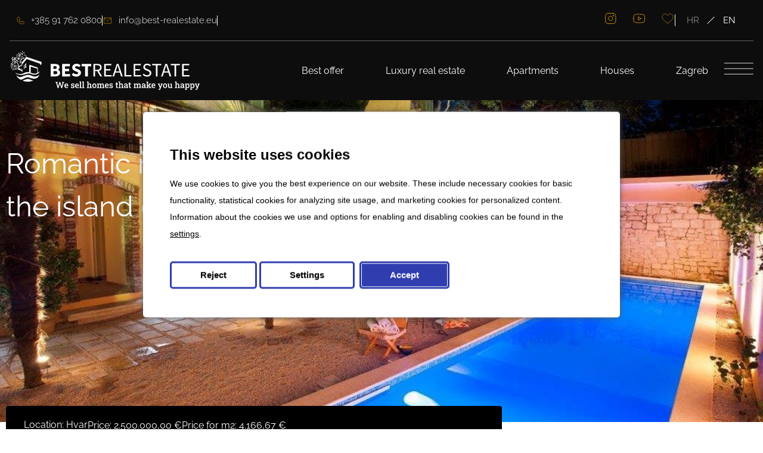

--- FILE ---
content_type: text/html; charset=UTF-8
request_url: https://best-realestate.eu/en/nekretnine/romanticna-srednjovjekovna-palaca-na-otoku-hvaru/
body_size: 37997
content:
<!doctype html>
<html lang="en-US">
<head>
	<meta charset="UTF-8">
<script>
var gform;gform||(document.addEventListener("gform_main_scripts_loaded",function(){gform.scriptsLoaded=!0}),document.addEventListener("gform/theme/scripts_loaded",function(){gform.themeScriptsLoaded=!0}),window.addEventListener("DOMContentLoaded",function(){gform.domLoaded=!0}),gform={domLoaded:!1,scriptsLoaded:!1,themeScriptsLoaded:!1,isFormEditor:()=>"function"==typeof InitializeEditor,callIfLoaded:function(o){return!(!gform.domLoaded||!gform.scriptsLoaded||!gform.themeScriptsLoaded&&!gform.isFormEditor()||(gform.isFormEditor()&&console.warn("The use of gform.initializeOnLoaded() is deprecated in the form editor context and will be removed in Gravity Forms 3.1."),o(),0))},initializeOnLoaded:function(o){gform.callIfLoaded(o)||(document.addEventListener("gform_main_scripts_loaded",()=>{gform.scriptsLoaded=!0,gform.callIfLoaded(o)}),document.addEventListener("gform/theme/scripts_loaded",()=>{gform.themeScriptsLoaded=!0,gform.callIfLoaded(o)}),window.addEventListener("DOMContentLoaded",()=>{gform.domLoaded=!0,gform.callIfLoaded(o)}))},hooks:{action:{},filter:{}},addAction:function(o,r,e,t){gform.addHook("action",o,r,e,t)},addFilter:function(o,r,e,t){gform.addHook("filter",o,r,e,t)},doAction:function(o){gform.doHook("action",o,arguments)},applyFilters:function(o){return gform.doHook("filter",o,arguments)},removeAction:function(o,r){gform.removeHook("action",o,r)},removeFilter:function(o,r,e){gform.removeHook("filter",o,r,e)},addHook:function(o,r,e,t,n){null==gform.hooks[o][r]&&(gform.hooks[o][r]=[]);var d=gform.hooks[o][r];null==n&&(n=r+"_"+d.length),gform.hooks[o][r].push({tag:n,callable:e,priority:t=null==t?10:t})},doHook:function(r,o,e){var t;if(e=Array.prototype.slice.call(e,1),null!=gform.hooks[r][o]&&((o=gform.hooks[r][o]).sort(function(o,r){return o.priority-r.priority}),o.forEach(function(o){"function"!=typeof(t=o.callable)&&(t=window[t]),"action"==r?t.apply(null,e):e[0]=t.apply(null,e)})),"filter"==r)return e[0]},removeHook:function(o,r,t,n){var e;null!=gform.hooks[o][r]&&(e=(e=gform.hooks[o][r]).filter(function(o,r,e){return!!(null!=n&&n!=o.tag||null!=t&&t!=o.priority)}),gform.hooks[o][r]=e)}});
</script>

	<meta name="viewport" content="width=device-width, initial-scale=1">
	<link rel="profile" href="https://gmpg.org/xfn/11">
	<meta name='robots' content='index, follow, max-image-preview:large, max-snippet:-1, max-video-preview:-1' />
	<style>img:is([sizes="auto" i], [sizes^="auto," i]) { contain-intrinsic-size: 3000px 1500px }</style>
	
<!-- Google Tag Manager for WordPress by gtm4wp.com -->
<script data-cfasync="false" data-pagespeed-no-defer>
	var gtm4wp_datalayer_name = "dataLayer";
	var dataLayer = dataLayer || [];
</script>
<!-- End Google Tag Manager for WordPress by gtm4wp.com -->
	<!-- This site is optimized with the Yoast SEO Premium plugin v22.1 (Yoast SEO v26.2) - https://yoast.com/wordpress/plugins/seo/ -->
	<title>Romantic medieval palace on the island of Hvar - Best Real Estate</title>
	<link rel="canonical" href="https://best-realestate.eu/en/nekretnine/romanticna-srednjovjekovna-palaca-na-otoku-hvaru/" />
	<meta property="og:locale" content="en_US" />
	<meta property="og:type" content="article" />
	<meta property="og:title" content="Romantic medieval palace on the island of Hvar" />
	<meta property="og:description" content="Romantic palace in the medieval town of Jelsa on the island of Hvar only 150 meters from the sea!Around the palace is a tall wall which provides privacy.The palace has two swimming pools: an indoor pool for winter time and an outdoor pool for hot summer hours, and beautiful terraces. The palace has 600 sqm [&hellip;]" />
	<meta property="og:url" content="https://best-realestate.eu/en/nekretnine/romanticna-srednjovjekovna-palaca-na-otoku-hvaru/" />
	<meta property="og:site_name" content="Best Real Estate" />
	<meta property="article:modified_time" content="2023-07-17T18:08:30+00:00" />
	<meta property="og:image" content="https://best-realestate.eu/wp-content/uploads/2022/02/359-BVypkTQ5-1920x0-1.jpg" />
	<meta property="og:image:width" content="1024" />
	<meta property="og:image:height" content="685" />
	<meta property="og:image:type" content="image/jpeg" />
	<meta name="twitter:card" content="summary_large_image" />
	<meta name="twitter:label1" content="Est. reading time" />
	<meta name="twitter:data1" content="1 minute" />
	<script type="application/ld+json" class="yoast-schema-graph">{"@context":"https://schema.org","@graph":[{"@type":"WebPage","@id":"https://best-realestate.eu/en/nekretnine/romanticna-srednjovjekovna-palaca-na-otoku-hvaru/","url":"https://best-realestate.eu/en/nekretnine/romanticna-srednjovjekovna-palaca-na-otoku-hvaru/","name":"Romantic medieval palace on the island of Hvar - Best Real Estate","isPartOf":{"@id":"https://best-realestate.eu/en/#website"},"primaryImageOfPage":{"@id":"https://best-realestate.eu/en/nekretnine/romanticna-srednjovjekovna-palaca-na-otoku-hvaru/#primaryimage"},"image":{"@id":"https://best-realestate.eu/en/nekretnine/romanticna-srednjovjekovna-palaca-na-otoku-hvaru/#primaryimage"},"thumbnailUrl":"https://best-realestate.eu/wp-content/uploads/2022/02/359-BVypkTQ5-1920x0-1.jpg","datePublished":"2022-02-26T06:40:14+00:00","dateModified":"2023-07-17T18:08:30+00:00","breadcrumb":{"@id":"https://best-realestate.eu/en/nekretnine/romanticna-srednjovjekovna-palaca-na-otoku-hvaru/#breadcrumb"},"inLanguage":"en-US","potentialAction":[{"@type":"ReadAction","target":["https://best-realestate.eu/en/nekretnine/romanticna-srednjovjekovna-palaca-na-otoku-hvaru/"]}]},{"@type":"ImageObject","inLanguage":"en-US","@id":"https://best-realestate.eu/en/nekretnine/romanticna-srednjovjekovna-palaca-na-otoku-hvaru/#primaryimage","url":"https://best-realestate.eu/wp-content/uploads/2022/02/359-BVypkTQ5-1920x0-1.jpg","contentUrl":"https://best-realestate.eu/wp-content/uploads/2022/02/359-BVypkTQ5-1920x0-1.jpg","width":1024,"height":685},{"@type":"BreadcrumbList","@id":"https://best-realestate.eu/en/nekretnine/romanticna-srednjovjekovna-palaca-na-otoku-hvaru/#breadcrumb","itemListElement":[{"@type":"ListItem","position":1,"name":"Home","item":"https://best-realestate.eu/en/homepage/"},{"@type":"ListItem","position":2,"name":"Nekretnine","item":"https://best-realestate.eu/en/nekretnine/"},{"@type":"ListItem","position":3,"name":"Romantic medieval palace on the island of Hvar"}]},{"@type":"WebSite","@id":"https://best-realestate.eu/en/#website","url":"https://best-realestate.eu/en/","name":"Best Real Estate","description":"We sell homes that make you happy","publisher":{"@id":"https://best-realestate.eu/en/#organization"},"potentialAction":[{"@type":"SearchAction","target":{"@type":"EntryPoint","urlTemplate":"https://best-realestate.eu/en/?s={search_term_string}"},"query-input":{"@type":"PropertyValueSpecification","valueRequired":true,"valueName":"search_term_string"}}],"inLanguage":"en-US"},{"@type":"Organization","@id":"https://best-realestate.eu/en/#organization","name":"Best Real Estate","url":"https://best-realestate.eu/en/","logo":{"@type":"ImageObject","inLanguage":"en-US","@id":"https://best-realestate.eu/en/#/schema/logo/image/","url":"https://best-realestate.eu/wp-content/uploads/2020/10/bestrealestate-logo-black.svg","contentUrl":"https://best-realestate.eu/wp-content/uploads/2020/10/bestrealestate-logo-black.svg","width":"1024","height":"1024","caption":"Best Real Estate"},"image":{"@id":"https://best-realestate.eu/en/#/schema/logo/image/"}}]}</script>
	<!-- / Yoast SEO Premium plugin. -->


<link rel="alternate" type="application/rss+xml" title="Best Real Estate &raquo; Feed" href="https://best-realestate.eu/en/feed/" />
<link rel="alternate" type="application/rss+xml" title="Best Real Estate &raquo; Comments Feed" href="https://best-realestate.eu/en/comments/feed/" />
<link rel="alternate" type="application/rss+xml" title="Best Real Estate &raquo; Romantic medieval palace on the island of Hvar Comments Feed" href="https://best-realestate.eu/en/nekretnine/romanticna-srednjovjekovna-palaca-na-otoku-hvaru/feed/" />
<script>
window._wpemojiSettings = {"baseUrl":"https:\/\/s.w.org\/images\/core\/emoji\/16.0.1\/72x72\/","ext":".png","svgUrl":"https:\/\/s.w.org\/images\/core\/emoji\/16.0.1\/svg\/","svgExt":".svg","source":{"concatemoji":"https:\/\/best-realestate.eu\/wp-includes\/js\/wp-emoji-release.min.js?ver=4b269a268f54644f95d03e22d3f18941"}};
/*! This file is auto-generated */
!function(s,n){var o,i,e;function c(e){try{var t={supportTests:e,timestamp:(new Date).valueOf()};sessionStorage.setItem(o,JSON.stringify(t))}catch(e){}}function p(e,t,n){e.clearRect(0,0,e.canvas.width,e.canvas.height),e.fillText(t,0,0);var t=new Uint32Array(e.getImageData(0,0,e.canvas.width,e.canvas.height).data),a=(e.clearRect(0,0,e.canvas.width,e.canvas.height),e.fillText(n,0,0),new Uint32Array(e.getImageData(0,0,e.canvas.width,e.canvas.height).data));return t.every(function(e,t){return e===a[t]})}function u(e,t){e.clearRect(0,0,e.canvas.width,e.canvas.height),e.fillText(t,0,0);for(var n=e.getImageData(16,16,1,1),a=0;a<n.data.length;a++)if(0!==n.data[a])return!1;return!0}function f(e,t,n,a){switch(t){case"flag":return n(e,"\ud83c\udff3\ufe0f\u200d\u26a7\ufe0f","\ud83c\udff3\ufe0f\u200b\u26a7\ufe0f")?!1:!n(e,"\ud83c\udde8\ud83c\uddf6","\ud83c\udde8\u200b\ud83c\uddf6")&&!n(e,"\ud83c\udff4\udb40\udc67\udb40\udc62\udb40\udc65\udb40\udc6e\udb40\udc67\udb40\udc7f","\ud83c\udff4\u200b\udb40\udc67\u200b\udb40\udc62\u200b\udb40\udc65\u200b\udb40\udc6e\u200b\udb40\udc67\u200b\udb40\udc7f");case"emoji":return!a(e,"\ud83e\udedf")}return!1}function g(e,t,n,a){var r="undefined"!=typeof WorkerGlobalScope&&self instanceof WorkerGlobalScope?new OffscreenCanvas(300,150):s.createElement("canvas"),o=r.getContext("2d",{willReadFrequently:!0}),i=(o.textBaseline="top",o.font="600 32px Arial",{});return e.forEach(function(e){i[e]=t(o,e,n,a)}),i}function t(e){var t=s.createElement("script");t.src=e,t.defer=!0,s.head.appendChild(t)}"undefined"!=typeof Promise&&(o="wpEmojiSettingsSupports",i=["flag","emoji"],n.supports={everything:!0,everythingExceptFlag:!0},e=new Promise(function(e){s.addEventListener("DOMContentLoaded",e,{once:!0})}),new Promise(function(t){var n=function(){try{var e=JSON.parse(sessionStorage.getItem(o));if("object"==typeof e&&"number"==typeof e.timestamp&&(new Date).valueOf()<e.timestamp+604800&&"object"==typeof e.supportTests)return e.supportTests}catch(e){}return null}();if(!n){if("undefined"!=typeof Worker&&"undefined"!=typeof OffscreenCanvas&&"undefined"!=typeof URL&&URL.createObjectURL&&"undefined"!=typeof Blob)try{var e="postMessage("+g.toString()+"("+[JSON.stringify(i),f.toString(),p.toString(),u.toString()].join(",")+"));",a=new Blob([e],{type:"text/javascript"}),r=new Worker(URL.createObjectURL(a),{name:"wpTestEmojiSupports"});return void(r.onmessage=function(e){c(n=e.data),r.terminate(),t(n)})}catch(e){}c(n=g(i,f,p,u))}t(n)}).then(function(e){for(var t in e)n.supports[t]=e[t],n.supports.everything=n.supports.everything&&n.supports[t],"flag"!==t&&(n.supports.everythingExceptFlag=n.supports.everythingExceptFlag&&n.supports[t]);n.supports.everythingExceptFlag=n.supports.everythingExceptFlag&&!n.supports.flag,n.DOMReady=!1,n.readyCallback=function(){n.DOMReady=!0}}).then(function(){return e}).then(function(){var e;n.supports.everything||(n.readyCallback(),(e=n.source||{}).concatemoji?t(e.concatemoji):e.wpemoji&&e.twemoji&&(t(e.twemoji),t(e.wpemoji)))}))}((window,document),window._wpemojiSettings);
</script>

<style id='wp-emoji-styles-inline-css'>

	img.wp-smiley, img.emoji {
		display: inline !important;
		border: none !important;
		box-shadow: none !important;
		height: 1em !important;
		width: 1em !important;
		margin: 0 0.07em !important;
		vertical-align: -0.1em !important;
		background: none !important;
		padding: 0 !important;
	}
</style>
<link rel='stylesheet' id='wp-block-library-css' href='https://best-realestate.eu/wp-includes/css/dist/block-library/style.min.css?ver=4b269a268f54644f95d03e22d3f18941' media='all' />
<link rel='stylesheet' id='jet-engine-frontend-css' href='https://best-realestate.eu/wp-content/plugins/jet-engine/assets/css/frontend.css?ver=3.7.8' media='all' />
<style id='global-styles-inline-css'>
:root{--wp--preset--aspect-ratio--square: 1;--wp--preset--aspect-ratio--4-3: 4/3;--wp--preset--aspect-ratio--3-4: 3/4;--wp--preset--aspect-ratio--3-2: 3/2;--wp--preset--aspect-ratio--2-3: 2/3;--wp--preset--aspect-ratio--16-9: 16/9;--wp--preset--aspect-ratio--9-16: 9/16;--wp--preset--color--black: #000000;--wp--preset--color--cyan-bluish-gray: #abb8c3;--wp--preset--color--white: #ffffff;--wp--preset--color--pale-pink: #f78da7;--wp--preset--color--vivid-red: #cf2e2e;--wp--preset--color--luminous-vivid-orange: #ff6900;--wp--preset--color--luminous-vivid-amber: #fcb900;--wp--preset--color--light-green-cyan: #7bdcb5;--wp--preset--color--vivid-green-cyan: #00d084;--wp--preset--color--pale-cyan-blue: #8ed1fc;--wp--preset--color--vivid-cyan-blue: #0693e3;--wp--preset--color--vivid-purple: #9b51e0;--wp--preset--gradient--vivid-cyan-blue-to-vivid-purple: linear-gradient(135deg,rgba(6,147,227,1) 0%,rgb(155,81,224) 100%);--wp--preset--gradient--light-green-cyan-to-vivid-green-cyan: linear-gradient(135deg,rgb(122,220,180) 0%,rgb(0,208,130) 100%);--wp--preset--gradient--luminous-vivid-amber-to-luminous-vivid-orange: linear-gradient(135deg,rgba(252,185,0,1) 0%,rgba(255,105,0,1) 100%);--wp--preset--gradient--luminous-vivid-orange-to-vivid-red: linear-gradient(135deg,rgba(255,105,0,1) 0%,rgb(207,46,46) 100%);--wp--preset--gradient--very-light-gray-to-cyan-bluish-gray: linear-gradient(135deg,rgb(238,238,238) 0%,rgb(169,184,195) 100%);--wp--preset--gradient--cool-to-warm-spectrum: linear-gradient(135deg,rgb(74,234,220) 0%,rgb(151,120,209) 20%,rgb(207,42,186) 40%,rgb(238,44,130) 60%,rgb(251,105,98) 80%,rgb(254,248,76) 100%);--wp--preset--gradient--blush-light-purple: linear-gradient(135deg,rgb(255,206,236) 0%,rgb(152,150,240) 100%);--wp--preset--gradient--blush-bordeaux: linear-gradient(135deg,rgb(254,205,165) 0%,rgb(254,45,45) 50%,rgb(107,0,62) 100%);--wp--preset--gradient--luminous-dusk: linear-gradient(135deg,rgb(255,203,112) 0%,rgb(199,81,192) 50%,rgb(65,88,208) 100%);--wp--preset--gradient--pale-ocean: linear-gradient(135deg,rgb(255,245,203) 0%,rgb(182,227,212) 50%,rgb(51,167,181) 100%);--wp--preset--gradient--electric-grass: linear-gradient(135deg,rgb(202,248,128) 0%,rgb(113,206,126) 100%);--wp--preset--gradient--midnight: linear-gradient(135deg,rgb(2,3,129) 0%,rgb(40,116,252) 100%);--wp--preset--font-size--small: 13px;--wp--preset--font-size--medium: 20px;--wp--preset--font-size--large: 36px;--wp--preset--font-size--x-large: 42px;--wp--preset--spacing--20: 0.44rem;--wp--preset--spacing--30: 0.67rem;--wp--preset--spacing--40: 1rem;--wp--preset--spacing--50: 1.5rem;--wp--preset--spacing--60: 2.25rem;--wp--preset--spacing--70: 3.38rem;--wp--preset--spacing--80: 5.06rem;--wp--preset--shadow--natural: 6px 6px 9px rgba(0, 0, 0, 0.2);--wp--preset--shadow--deep: 12px 12px 50px rgba(0, 0, 0, 0.4);--wp--preset--shadow--sharp: 6px 6px 0px rgba(0, 0, 0, 0.2);--wp--preset--shadow--outlined: 6px 6px 0px -3px rgba(255, 255, 255, 1), 6px 6px rgba(0, 0, 0, 1);--wp--preset--shadow--crisp: 6px 6px 0px rgba(0, 0, 0, 1);}:root { --wp--style--global--content-size: 800px;--wp--style--global--wide-size: 1200px; }:where(body) { margin: 0; }.wp-site-blocks > .alignleft { float: left; margin-right: 2em; }.wp-site-blocks > .alignright { float: right; margin-left: 2em; }.wp-site-blocks > .aligncenter { justify-content: center; margin-left: auto; margin-right: auto; }:where(.wp-site-blocks) > * { margin-block-start: 24px; margin-block-end: 0; }:where(.wp-site-blocks) > :first-child { margin-block-start: 0; }:where(.wp-site-blocks) > :last-child { margin-block-end: 0; }:root { --wp--style--block-gap: 24px; }:root :where(.is-layout-flow) > :first-child{margin-block-start: 0;}:root :where(.is-layout-flow) > :last-child{margin-block-end: 0;}:root :where(.is-layout-flow) > *{margin-block-start: 24px;margin-block-end: 0;}:root :where(.is-layout-constrained) > :first-child{margin-block-start: 0;}:root :where(.is-layout-constrained) > :last-child{margin-block-end: 0;}:root :where(.is-layout-constrained) > *{margin-block-start: 24px;margin-block-end: 0;}:root :where(.is-layout-flex){gap: 24px;}:root :where(.is-layout-grid){gap: 24px;}.is-layout-flow > .alignleft{float: left;margin-inline-start: 0;margin-inline-end: 2em;}.is-layout-flow > .alignright{float: right;margin-inline-start: 2em;margin-inline-end: 0;}.is-layout-flow > .aligncenter{margin-left: auto !important;margin-right: auto !important;}.is-layout-constrained > .alignleft{float: left;margin-inline-start: 0;margin-inline-end: 2em;}.is-layout-constrained > .alignright{float: right;margin-inline-start: 2em;margin-inline-end: 0;}.is-layout-constrained > .aligncenter{margin-left: auto !important;margin-right: auto !important;}.is-layout-constrained > :where(:not(.alignleft):not(.alignright):not(.alignfull)){max-width: var(--wp--style--global--content-size);margin-left: auto !important;margin-right: auto !important;}.is-layout-constrained > .alignwide{max-width: var(--wp--style--global--wide-size);}body .is-layout-flex{display: flex;}.is-layout-flex{flex-wrap: wrap;align-items: center;}.is-layout-flex > :is(*, div){margin: 0;}body .is-layout-grid{display: grid;}.is-layout-grid > :is(*, div){margin: 0;}body{padding-top: 0px;padding-right: 0px;padding-bottom: 0px;padding-left: 0px;}a:where(:not(.wp-element-button)){text-decoration: underline;}:root :where(.wp-element-button, .wp-block-button__link){background-color: #32373c;border-width: 0;color: #fff;font-family: inherit;font-size: inherit;line-height: inherit;padding: calc(0.667em + 2px) calc(1.333em + 2px);text-decoration: none;}.has-black-color{color: var(--wp--preset--color--black) !important;}.has-cyan-bluish-gray-color{color: var(--wp--preset--color--cyan-bluish-gray) !important;}.has-white-color{color: var(--wp--preset--color--white) !important;}.has-pale-pink-color{color: var(--wp--preset--color--pale-pink) !important;}.has-vivid-red-color{color: var(--wp--preset--color--vivid-red) !important;}.has-luminous-vivid-orange-color{color: var(--wp--preset--color--luminous-vivid-orange) !important;}.has-luminous-vivid-amber-color{color: var(--wp--preset--color--luminous-vivid-amber) !important;}.has-light-green-cyan-color{color: var(--wp--preset--color--light-green-cyan) !important;}.has-vivid-green-cyan-color{color: var(--wp--preset--color--vivid-green-cyan) !important;}.has-pale-cyan-blue-color{color: var(--wp--preset--color--pale-cyan-blue) !important;}.has-vivid-cyan-blue-color{color: var(--wp--preset--color--vivid-cyan-blue) !important;}.has-vivid-purple-color{color: var(--wp--preset--color--vivid-purple) !important;}.has-black-background-color{background-color: var(--wp--preset--color--black) !important;}.has-cyan-bluish-gray-background-color{background-color: var(--wp--preset--color--cyan-bluish-gray) !important;}.has-white-background-color{background-color: var(--wp--preset--color--white) !important;}.has-pale-pink-background-color{background-color: var(--wp--preset--color--pale-pink) !important;}.has-vivid-red-background-color{background-color: var(--wp--preset--color--vivid-red) !important;}.has-luminous-vivid-orange-background-color{background-color: var(--wp--preset--color--luminous-vivid-orange) !important;}.has-luminous-vivid-amber-background-color{background-color: var(--wp--preset--color--luminous-vivid-amber) !important;}.has-light-green-cyan-background-color{background-color: var(--wp--preset--color--light-green-cyan) !important;}.has-vivid-green-cyan-background-color{background-color: var(--wp--preset--color--vivid-green-cyan) !important;}.has-pale-cyan-blue-background-color{background-color: var(--wp--preset--color--pale-cyan-blue) !important;}.has-vivid-cyan-blue-background-color{background-color: var(--wp--preset--color--vivid-cyan-blue) !important;}.has-vivid-purple-background-color{background-color: var(--wp--preset--color--vivid-purple) !important;}.has-black-border-color{border-color: var(--wp--preset--color--black) !important;}.has-cyan-bluish-gray-border-color{border-color: var(--wp--preset--color--cyan-bluish-gray) !important;}.has-white-border-color{border-color: var(--wp--preset--color--white) !important;}.has-pale-pink-border-color{border-color: var(--wp--preset--color--pale-pink) !important;}.has-vivid-red-border-color{border-color: var(--wp--preset--color--vivid-red) !important;}.has-luminous-vivid-orange-border-color{border-color: var(--wp--preset--color--luminous-vivid-orange) !important;}.has-luminous-vivid-amber-border-color{border-color: var(--wp--preset--color--luminous-vivid-amber) !important;}.has-light-green-cyan-border-color{border-color: var(--wp--preset--color--light-green-cyan) !important;}.has-vivid-green-cyan-border-color{border-color: var(--wp--preset--color--vivid-green-cyan) !important;}.has-pale-cyan-blue-border-color{border-color: var(--wp--preset--color--pale-cyan-blue) !important;}.has-vivid-cyan-blue-border-color{border-color: var(--wp--preset--color--vivid-cyan-blue) !important;}.has-vivid-purple-border-color{border-color: var(--wp--preset--color--vivid-purple) !important;}.has-vivid-cyan-blue-to-vivid-purple-gradient-background{background: var(--wp--preset--gradient--vivid-cyan-blue-to-vivid-purple) !important;}.has-light-green-cyan-to-vivid-green-cyan-gradient-background{background: var(--wp--preset--gradient--light-green-cyan-to-vivid-green-cyan) !important;}.has-luminous-vivid-amber-to-luminous-vivid-orange-gradient-background{background: var(--wp--preset--gradient--luminous-vivid-amber-to-luminous-vivid-orange) !important;}.has-luminous-vivid-orange-to-vivid-red-gradient-background{background: var(--wp--preset--gradient--luminous-vivid-orange-to-vivid-red) !important;}.has-very-light-gray-to-cyan-bluish-gray-gradient-background{background: var(--wp--preset--gradient--very-light-gray-to-cyan-bluish-gray) !important;}.has-cool-to-warm-spectrum-gradient-background{background: var(--wp--preset--gradient--cool-to-warm-spectrum) !important;}.has-blush-light-purple-gradient-background{background: var(--wp--preset--gradient--blush-light-purple) !important;}.has-blush-bordeaux-gradient-background{background: var(--wp--preset--gradient--blush-bordeaux) !important;}.has-luminous-dusk-gradient-background{background: var(--wp--preset--gradient--luminous-dusk) !important;}.has-pale-ocean-gradient-background{background: var(--wp--preset--gradient--pale-ocean) !important;}.has-electric-grass-gradient-background{background: var(--wp--preset--gradient--electric-grass) !important;}.has-midnight-gradient-background{background: var(--wp--preset--gradient--midnight) !important;}.has-small-font-size{font-size: var(--wp--preset--font-size--small) !important;}.has-medium-font-size{font-size: var(--wp--preset--font-size--medium) !important;}.has-large-font-size{font-size: var(--wp--preset--font-size--large) !important;}.has-x-large-font-size{font-size: var(--wp--preset--font-size--x-large) !important;}
:root :where(.wp-block-pullquote){font-size: 1.5em;line-height: 1.6;}
</style>
<link rel='stylesheet' id='wpml-legacy-horizontal-list-0-css' href='https://best-realestate.eu/wp-content/plugins/sitepress-multilingual-cms/templates/language-switchers/legacy-list-horizontal/style.min.css?ver=1' media='all' />
<link rel='stylesheet' id='wpml-menu-item-0-css' href='https://best-realestate.eu/wp-content/plugins/sitepress-multilingual-cms/templates/language-switchers/menu-item/style.min.css?ver=1' media='all' />
<style id='wpml-menu-item-0-inline-css'>
.wpml-ls-slot-6, .wpml-ls-slot-6 a, .wpml-ls-slot-6 a:visited{color:#ce9204;}.wpml-ls-slot-6.wpml-ls-current-language, .wpml-ls-slot-6.wpml-ls-current-language a, .wpml-ls-slot-6.wpml-ls-current-language a:visited{color:#ce9204;}
</style>
<link rel='stylesheet' id='hello-elementor-css' href='https://best-realestate.eu/wp-content/themes/hello-elementor/style.min.css?ver=3.3.0' media='all' />
<link rel='stylesheet' id='hello-elementor-theme-style-css' href='https://best-realestate.eu/wp-content/themes/hello-elementor/theme.min.css?ver=3.3.0' media='all' />
<link rel='stylesheet' id='hello-elementor-header-footer-css' href='https://best-realestate.eu/wp-content/themes/hello-elementor/header-footer.min.css?ver=3.3.0' media='all' />
<link rel='stylesheet' id='elementor-frontend-css' href='https://best-realestate.eu/wp-content/plugins/elementor/assets/css/frontend.min.css?ver=3.32.5' media='all' />
<style id='elementor-frontend-inline-css'>
.elementor-83315 .elementor-element.elementor-element-43e3017:not(.elementor-motion-effects-element-type-background), .elementor-83315 .elementor-element.elementor-element-43e3017 > .elementor-motion-effects-container > .elementor-motion-effects-layer{background-image:url("https://best-realestate.eu/wp-content/uploads/2022/02/359-BVypkTQ5-1920x0-1.jpg");}
</style>
<link rel='stylesheet' id='widget-icon-list-css' href='https://best-realestate.eu/wp-content/plugins/elementor/assets/css/widget-icon-list.min.css?ver=3.32.5' media='all' />
<link rel='stylesheet' id='widget-social-icons-css' href='https://best-realestate.eu/wp-content/plugins/elementor/assets/css/widget-social-icons.min.css?ver=3.32.5' media='all' />
<link rel='stylesheet' id='e-apple-webkit-css' href='https://best-realestate.eu/wp-content/plugins/elementor/assets/css/conditionals/apple-webkit.min.css?ver=3.32.5' media='all' />
<link rel='stylesheet' id='widget-nav-menu-css' href='https://best-realestate.eu/wp-content/plugins/elementor-pro/assets/css/widget-nav-menu.min.css?ver=3.32.3' media='all' />
<link rel='stylesheet' id='widget-image-css' href='https://best-realestate.eu/wp-content/plugins/elementor/assets/css/widget-image.min.css?ver=3.32.5' media='all' />
<link rel='stylesheet' id='e-sticky-css' href='https://best-realestate.eu/wp-content/plugins/elementor-pro/assets/css/modules/sticky.min.css?ver=3.32.3' media='all' />
<link rel='stylesheet' id='widget-heading-css' href='https://best-realestate.eu/wp-content/plugins/elementor/assets/css/widget-heading.min.css?ver=3.32.5' media='all' />
<link rel='stylesheet' id='swiper-css' href='https://best-realestate.eu/wp-content/plugins/elementor/assets/lib/swiper/v8/css/swiper.min.css?ver=8.4.5' media='all' />
<link rel='stylesheet' id='e-swiper-css' href='https://best-realestate.eu/wp-content/plugins/elementor/assets/css/conditionals/e-swiper.min.css?ver=3.32.5' media='all' />
<link rel='stylesheet' id='widget-gallery-css' href='https://best-realestate.eu/wp-content/plugins/elementor-pro/assets/css/widget-gallery.min.css?ver=3.32.3' media='all' />
<link rel='stylesheet' id='elementor-gallery-css' href='https://best-realestate.eu/wp-content/plugins/elementor/assets/lib/e-gallery/css/e-gallery.min.css?ver=1.2.0' media='all' />
<link rel='stylesheet' id='e-transitions-css' href='https://best-realestate.eu/wp-content/plugins/elementor-pro/assets/css/conditionals/transitions.min.css?ver=3.32.3' media='all' />
<link rel='stylesheet' id='nekretnine-wishlist-css' href='https://best-realestate.eu/wp-content/plugins/nekretnine-wishlist/css/styles.css?ver=4b269a268f54644f95d03e22d3f18941' media='all' />
<link rel='stylesheet' id='widget-divider-css' href='https://best-realestate.eu/wp-content/plugins/elementor/assets/css/widget-divider.min.css?ver=3.32.5' media='all' />
<link rel='stylesheet' id='widget-loop-common-css' href='https://best-realestate.eu/wp-content/plugins/elementor-pro/assets/css/widget-loop-common.min.css?ver=3.32.3' media='all' />
<link rel='stylesheet' id='widget-loop-grid-css' href='https://best-realestate.eu/wp-content/plugins/elementor-pro/assets/css/widget-loop-grid.min.css?ver=3.32.3' media='all' />
<link rel='stylesheet' id='elementor-post-6-css' href='https://best-realestate.eu/wp-content/uploads/elementor/css/post-6.css?ver=1763318734' media='all' />
<link rel='stylesheet' id='elementor-post-5490-css' href='https://best-realestate.eu/wp-content/uploads/elementor/css/post-5490.css?ver=1763318855' media='all' />
<link rel='stylesheet' id='elementor-post-5480-css' href='https://best-realestate.eu/wp-content/uploads/elementor/css/post-5480.css?ver=1763318856' media='all' />
<link rel='stylesheet' id='elementor-post-83315-css' href='https://best-realestate.eu/wp-content/uploads/elementor/css/post-83315.css?ver=1763319203' media='all' />
<link rel='stylesheet' id='Forgebit-css' href='https://best-realestate.eu/wp-content/themes/forgebit/style.css?ver=4b269a268f54644f95d03e22d3f18941' media='all' />
<link rel='stylesheet' id='Mislav-css' href='https://best-realestate.eu/wp-content/themes/forgebit/mislav/style.css?ver=4b269a268f54644f95d03e22d3f18941' media='all' />
<link rel='stylesheet' id='Lara-css' href='https://best-realestate.eu/wp-content/themes/forgebit/lara/style.css?ver=4b269a268f54644f95d03e22d3f18941' media='all' />
<link rel='stylesheet' id='Ivan-css' href='https://best-realestate.eu/wp-content/themes/forgebit/ivan/style.css?ver=4b269a268f54644f95d03e22d3f18941' media='all' />
<link rel='stylesheet' id='Marin-css' href='https://best-realestate.eu/wp-content/themes/forgebit/marin/style.css?ver=4b269a268f54644f95d03e22d3f18941' media='all' />
<link rel='stylesheet' id='moove_gdpr_frontend-css' href='https://best-realestate.eu/wp-content/plugins/gdpr-cookie-compliance/dist/styles/gdpr-main-nf.css?ver=5.0.9' media='all' />
<style id='moove_gdpr_frontend-inline-css'>
				#moove_gdpr_cookie_modal .moove-gdpr-modal-content .moove-gdpr-tab-main h3.tab-title, 
				#moove_gdpr_cookie_modal .moove-gdpr-modal-content .moove-gdpr-tab-main span.tab-title,
				#moove_gdpr_cookie_modal .moove-gdpr-modal-content .moove-gdpr-modal-left-content #moove-gdpr-menu li a, 
				#moove_gdpr_cookie_modal .moove-gdpr-modal-content .moove-gdpr-modal-left-content #moove-gdpr-menu li button,
				#moove_gdpr_cookie_modal .moove-gdpr-modal-content .moove-gdpr-modal-left-content .moove-gdpr-branding-cnt a,
				#moove_gdpr_cookie_modal .moove-gdpr-modal-content .moove-gdpr-modal-footer-content .moove-gdpr-button-holder a.mgbutton, 
				#moove_gdpr_cookie_modal .moove-gdpr-modal-content .moove-gdpr-modal-footer-content .moove-gdpr-button-holder button.mgbutton,
				#moove_gdpr_cookie_modal .cookie-switch .cookie-slider:after, 
				#moove_gdpr_cookie_modal .cookie-switch .slider:after, 
				#moove_gdpr_cookie_modal .switch .cookie-slider:after, 
				#moove_gdpr_cookie_modal .switch .slider:after,
				#moove_gdpr_cookie_info_bar .moove-gdpr-info-bar-container .moove-gdpr-info-bar-content p, 
				#moove_gdpr_cookie_info_bar .moove-gdpr-info-bar-container .moove-gdpr-info-bar-content p a,
				#moove_gdpr_cookie_info_bar .moove-gdpr-info-bar-container .moove-gdpr-info-bar-content a.mgbutton, 
				#moove_gdpr_cookie_info_bar .moove-gdpr-info-bar-container .moove-gdpr-info-bar-content button.mgbutton,
				#moove_gdpr_cookie_modal .moove-gdpr-modal-content .moove-gdpr-tab-main .moove-gdpr-tab-main-content h1, 
				#moove_gdpr_cookie_modal .moove-gdpr-modal-content .moove-gdpr-tab-main .moove-gdpr-tab-main-content h2, 
				#moove_gdpr_cookie_modal .moove-gdpr-modal-content .moove-gdpr-tab-main .moove-gdpr-tab-main-content h3, 
				#moove_gdpr_cookie_modal .moove-gdpr-modal-content .moove-gdpr-tab-main .moove-gdpr-tab-main-content h4, 
				#moove_gdpr_cookie_modal .moove-gdpr-modal-content .moove-gdpr-tab-main .moove-gdpr-tab-main-content h5, 
				#moove_gdpr_cookie_modal .moove-gdpr-modal-content .moove-gdpr-tab-main .moove-gdpr-tab-main-content h6,
				#moove_gdpr_cookie_modal .moove-gdpr-modal-content.moove_gdpr_modal_theme_v2 .moove-gdpr-modal-title .tab-title,
				#moove_gdpr_cookie_modal .moove-gdpr-modal-content.moove_gdpr_modal_theme_v2 .moove-gdpr-tab-main h3.tab-title, 
				#moove_gdpr_cookie_modal .moove-gdpr-modal-content.moove_gdpr_modal_theme_v2 .moove-gdpr-tab-main span.tab-title,
				#moove_gdpr_cookie_modal .moove-gdpr-modal-content.moove_gdpr_modal_theme_v2 .moove-gdpr-branding-cnt a {
					font-weight: inherit				}
			#moove_gdpr_cookie_modal,#moove_gdpr_cookie_info_bar,.gdpr_cookie_settings_shortcode_content{font-family:&#039;Roboto&#039;,sans-serif}#moove_gdpr_save_popup_settings_button{background-color:#373737;color:#fff}#moove_gdpr_save_popup_settings_button:hover{background-color:#000}#moove_gdpr_cookie_info_bar .moove-gdpr-info-bar-container .moove-gdpr-info-bar-content a.mgbutton,#moove_gdpr_cookie_info_bar .moove-gdpr-info-bar-container .moove-gdpr-info-bar-content button.mgbutton{background-color:#303daf}#moove_gdpr_cookie_modal .moove-gdpr-modal-content .moove-gdpr-modal-footer-content .moove-gdpr-button-holder a.mgbutton,#moove_gdpr_cookie_modal .moove-gdpr-modal-content .moove-gdpr-modal-footer-content .moove-gdpr-button-holder button.mgbutton,.gdpr_cookie_settings_shortcode_content .gdpr-shr-button.button-green{background-color:#303daf;border-color:#303daf}#moove_gdpr_cookie_modal .moove-gdpr-modal-content .moove-gdpr-modal-footer-content .moove-gdpr-button-holder a.mgbutton:hover,#moove_gdpr_cookie_modal .moove-gdpr-modal-content .moove-gdpr-modal-footer-content .moove-gdpr-button-holder button.mgbutton:hover,.gdpr_cookie_settings_shortcode_content .gdpr-shr-button.button-green:hover{background-color:#fff;color:#303daf}#moove_gdpr_cookie_modal .moove-gdpr-modal-content .moove-gdpr-modal-close i,#moove_gdpr_cookie_modal .moove-gdpr-modal-content .moove-gdpr-modal-close span.gdpr-icon{background-color:#303daf;border:1px solid #303daf}#moove_gdpr_cookie_info_bar span.moove-gdpr-infobar-allow-all.focus-g,#moove_gdpr_cookie_info_bar span.moove-gdpr-infobar-allow-all:focus,#moove_gdpr_cookie_info_bar button.moove-gdpr-infobar-allow-all.focus-g,#moove_gdpr_cookie_info_bar button.moove-gdpr-infobar-allow-all:focus,#moove_gdpr_cookie_info_bar span.moove-gdpr-infobar-reject-btn.focus-g,#moove_gdpr_cookie_info_bar span.moove-gdpr-infobar-reject-btn:focus,#moove_gdpr_cookie_info_bar button.moove-gdpr-infobar-reject-btn.focus-g,#moove_gdpr_cookie_info_bar button.moove-gdpr-infobar-reject-btn:focus,#moove_gdpr_cookie_info_bar span.change-settings-button.focus-g,#moove_gdpr_cookie_info_bar span.change-settings-button:focus,#moove_gdpr_cookie_info_bar button.change-settings-button.focus-g,#moove_gdpr_cookie_info_bar button.change-settings-button:focus{-webkit-box-shadow:0 0 1px 3px #303daf;-moz-box-shadow:0 0 1px 3px #303daf;box-shadow:0 0 1px 3px #303daf}#moove_gdpr_cookie_modal .moove-gdpr-modal-content .moove-gdpr-modal-close i:hover,#moove_gdpr_cookie_modal .moove-gdpr-modal-content .moove-gdpr-modal-close span.gdpr-icon:hover,#moove_gdpr_cookie_info_bar span[data-href]>u.change-settings-button{color:#303daf}#moove_gdpr_cookie_modal .moove-gdpr-modal-content .moove-gdpr-modal-left-content #moove-gdpr-menu li.menu-item-selected a span.gdpr-icon,#moove_gdpr_cookie_modal .moove-gdpr-modal-content .moove-gdpr-modal-left-content #moove-gdpr-menu li.menu-item-selected button span.gdpr-icon{color:inherit}#moove_gdpr_cookie_modal .moove-gdpr-modal-content .moove-gdpr-modal-left-content #moove-gdpr-menu li a span.gdpr-icon,#moove_gdpr_cookie_modal .moove-gdpr-modal-content .moove-gdpr-modal-left-content #moove-gdpr-menu li button span.gdpr-icon{color:inherit}#moove_gdpr_cookie_modal .gdpr-acc-link{line-height:0;font-size:0;color:transparent;position:absolute}#moove_gdpr_cookie_modal .moove-gdpr-modal-content .moove-gdpr-modal-close:hover i,#moove_gdpr_cookie_modal .moove-gdpr-modal-content .moove-gdpr-modal-left-content #moove-gdpr-menu li a,#moove_gdpr_cookie_modal .moove-gdpr-modal-content .moove-gdpr-modal-left-content #moove-gdpr-menu li button,#moove_gdpr_cookie_modal .moove-gdpr-modal-content .moove-gdpr-modal-left-content #moove-gdpr-menu li button i,#moove_gdpr_cookie_modal .moove-gdpr-modal-content .moove-gdpr-modal-left-content #moove-gdpr-menu li a i,#moove_gdpr_cookie_modal .moove-gdpr-modal-content .moove-gdpr-tab-main .moove-gdpr-tab-main-content a:hover,#moove_gdpr_cookie_info_bar.moove-gdpr-dark-scheme .moove-gdpr-info-bar-container .moove-gdpr-info-bar-content a.mgbutton:hover,#moove_gdpr_cookie_info_bar.moove-gdpr-dark-scheme .moove-gdpr-info-bar-container .moove-gdpr-info-bar-content button.mgbutton:hover,#moove_gdpr_cookie_info_bar.moove-gdpr-dark-scheme .moove-gdpr-info-bar-container .moove-gdpr-info-bar-content a:hover,#moove_gdpr_cookie_info_bar.moove-gdpr-dark-scheme .moove-gdpr-info-bar-container .moove-gdpr-info-bar-content button:hover,#moove_gdpr_cookie_info_bar.moove-gdpr-dark-scheme .moove-gdpr-info-bar-container .moove-gdpr-info-bar-content span.change-settings-button:hover,#moove_gdpr_cookie_info_bar.moove-gdpr-dark-scheme .moove-gdpr-info-bar-container .moove-gdpr-info-bar-content button.change-settings-button:hover,#moove_gdpr_cookie_info_bar.moove-gdpr-dark-scheme .moove-gdpr-info-bar-container .moove-gdpr-info-bar-content u.change-settings-button:hover,#moove_gdpr_cookie_info_bar span[data-href]>u.change-settings-button,#moove_gdpr_cookie_info_bar.moove-gdpr-dark-scheme .moove-gdpr-info-bar-container .moove-gdpr-info-bar-content a.mgbutton.focus-g,#moove_gdpr_cookie_info_bar.moove-gdpr-dark-scheme .moove-gdpr-info-bar-container .moove-gdpr-info-bar-content button.mgbutton.focus-g,#moove_gdpr_cookie_info_bar.moove-gdpr-dark-scheme .moove-gdpr-info-bar-container .moove-gdpr-info-bar-content a.focus-g,#moove_gdpr_cookie_info_bar.moove-gdpr-dark-scheme .moove-gdpr-info-bar-container .moove-gdpr-info-bar-content button.focus-g,#moove_gdpr_cookie_info_bar.moove-gdpr-dark-scheme .moove-gdpr-info-bar-container .moove-gdpr-info-bar-content a.mgbutton:focus,#moove_gdpr_cookie_info_bar.moove-gdpr-dark-scheme .moove-gdpr-info-bar-container .moove-gdpr-info-bar-content button.mgbutton:focus,#moove_gdpr_cookie_info_bar.moove-gdpr-dark-scheme .moove-gdpr-info-bar-container .moove-gdpr-info-bar-content a:focus,#moove_gdpr_cookie_info_bar.moove-gdpr-dark-scheme .moove-gdpr-info-bar-container .moove-gdpr-info-bar-content button:focus,#moove_gdpr_cookie_info_bar.moove-gdpr-dark-scheme .moove-gdpr-info-bar-container .moove-gdpr-info-bar-content span.change-settings-button.focus-g,span.change-settings-button:focus,button.change-settings-button.focus-g,button.change-settings-button:focus,#moove_gdpr_cookie_info_bar.moove-gdpr-dark-scheme .moove-gdpr-info-bar-container .moove-gdpr-info-bar-content u.change-settings-button.focus-g,#moove_gdpr_cookie_info_bar.moove-gdpr-dark-scheme .moove-gdpr-info-bar-container .moove-gdpr-info-bar-content u.change-settings-button:focus{color:#303daf}#moove_gdpr_cookie_modal .moove-gdpr-branding.focus-g span,#moove_gdpr_cookie_modal .moove-gdpr-modal-content .moove-gdpr-tab-main a.focus-g,#moove_gdpr_cookie_modal .moove-gdpr-modal-content .moove-gdpr-tab-main .gdpr-cd-details-toggle.focus-g{color:#303daf}#moove_gdpr_cookie_modal.gdpr_lightbox-hide{display:none}
</style>
<link rel='stylesheet' id='ecs-styles-css' href='https://best-realestate.eu/wp-content/plugins/ele-custom-skin/assets/css/ecs-style.css?ver=3.1.9' media='all' />
<link rel='stylesheet' id='elementor-post-170-css' href='https://best-realestate.eu/wp-content/uploads/elementor/css/post-170.css?ver=1686301913' media='all' />
<link rel='stylesheet' id='elementor-gf-local-raleway-css' href='https://best-realestate.eu/wp-content/uploads/elementor/google-fonts/css/raleway.css?ver=1746526043' media='all' />
<script id="wpml-cookie-js-extra">
var wpml_cookies = {"wp-wpml_current_language":{"value":"en","expires":1,"path":"\/"}};
var wpml_cookies = {"wp-wpml_current_language":{"value":"en","expires":1,"path":"\/"}};
</script>
<script src="https://best-realestate.eu/wp-content/plugins/sitepress-multilingual-cms/res/js/cookies/language-cookie.js?ver=476000" id="wpml-cookie-js" defer data-wp-strategy="defer"></script>
<script src="https://best-realestate.eu/wp-includes/js/jquery/jquery.min.js?ver=3.7.1" id="jquery-core-js"></script>
<script src="https://best-realestate.eu/wp-includes/js/jquery/jquery-migrate.min.js?ver=3.4.1" id="jquery-migrate-js"></script>
<script id="ecs_ajax_load-js-extra">
var ecs_ajax_params = {"ajaxurl":"https:\/\/best-realestate.eu\/wp-admin\/admin-ajax.php","posts":"{\"page\":0,\"post_type\":\"nekretnine\",\"error\":\"\",\"m\":\"\",\"p\":69290,\"post_parent\":\"\",\"subpost\":\"\",\"subpost_id\":\"\",\"attachment\":\"\",\"attachment_id\":0,\"pagename\":\"\",\"page_id\":\"\",\"second\":\"\",\"minute\":\"\",\"hour\":\"\",\"day\":0,\"monthnum\":0,\"year\":0,\"w\":0,\"category_name\":\"\",\"tag\":\"\",\"cat\":\"\",\"tag_id\":\"\",\"author\":\"\",\"author_name\":\"\",\"feed\":\"\",\"tb\":\"\",\"paged\":0,\"meta_key\":\"\",\"meta_value\":\"\",\"preview\":\"\",\"s\":\"\",\"sentence\":\"\",\"title\":\"\",\"fields\":\"all\",\"menu_order\":\"\",\"embed\":\"\",\"category__in\":[],\"category__not_in\":[],\"category__and\":[],\"post__in\":[],\"post__not_in\":[],\"post_name__in\":[],\"tag__in\":[],\"tag__not_in\":[],\"tag__and\":[],\"tag_slug__in\":[],\"tag_slug__and\":[],\"post_parent__in\":[],\"post_parent__not_in\":[],\"author__in\":[],\"author__not_in\":[],\"search_columns\":[],\"nekretnine\":\"romanticna-srednjovjekovna-palaca-na-otoku-hvaru\",\"meta_query\":[],\"name\":\"\",\"ignore_sticky_posts\":false,\"suppress_filters\":false,\"cache_results\":true,\"update_post_term_cache\":true,\"update_menu_item_cache\":false,\"lazy_load_term_meta\":true,\"update_post_meta_cache\":true,\"posts_per_page\":9,\"nopaging\":false,\"comments_per_page\":\"50\",\"no_found_rows\":false,\"order\":\"DESC\"}"};
</script>
<script src="https://best-realestate.eu/wp-content/plugins/ele-custom-skin/assets/js/ecs_ajax_pagination.js?ver=3.1.9" id="ecs_ajax_load-js"></script>
<script src="https://best-realestate.eu/wp-content/plugins/ele-custom-skin/assets/js/ecs.js?ver=3.1.9" id="ecs-script-js"></script>
<link rel="https://api.w.org/" href="https://best-realestate.eu/en/wp-json/" /><link rel="alternate" title="JSON" type="application/json" href="https://best-realestate.eu/en/wp-json/wp/v2/nekretnine/69290" /><link rel="alternate" title="oEmbed (JSON)" type="application/json+oembed" href="https://best-realestate.eu/en/wp-json/oembed/1.0/embed?url=https%3A%2F%2Fbest-realestate.eu%2Fen%2Fnekretnine%2Fromanticna-srednjovjekovna-palaca-na-otoku-hvaru%2F" />
<link rel="alternate" title="oEmbed (XML)" type="text/xml+oembed" href="https://best-realestate.eu/en/wp-json/oembed/1.0/embed?url=https%3A%2F%2Fbest-realestate.eu%2Fen%2Fnekretnine%2Fromanticna-srednjovjekovna-palaca-na-otoku-hvaru%2F&#038;format=xml" />
<meta name="generator" content="WPML ver:4.7.6 stt:22,1;" />

<!-- Google Tag Manager for WordPress by gtm4wp.com -->
<!-- GTM Container placement set to off -->
<script data-cfasync="false" data-pagespeed-no-defer>
	var dataLayer_content = {"pagePostType":"nekretnine","pagePostType2":"single-nekretnine","pagePostAuthor":"ForgeBIT"};
	dataLayer.push( dataLayer_content );
</script>
<script data-cfasync="false" data-pagespeed-no-defer>
	console.warn && console.warn("[GTM4WP] Google Tag Manager container code placement set to OFF !!!");
	console.warn && console.warn("[GTM4WP] Data layer codes are active but GTM container must be loaded using custom coding !!!");
</script>
<!-- End Google Tag Manager for WordPress by gtm4wp.com -->								<script>
					// Define dataLayer and the gtag function.
					window.dataLayer = window.dataLayer || [];
					function gtag(){dataLayer.push(arguments);}

					// Set default consent to 'denied' as a placeholder
					// Determine actual values based on your own requirements
					gtag('consent', 'default', {
						'ad_storage': 'denied',
						'ad_user_data': 'denied',
						'ad_personalization': 'denied',
						'analytics_storage': 'denied',
						'personalization_storage': 'denied',
						'security_storage': 'denied',
						'functionality_storage': 'denied',
						'wait_for_update': '2000'
					});
				</script>

				<!-- Google Tag Manager -->
				<script>(function(w,d,s,l,i){w[l]=w[l]||[];w[l].push({'gtm.start':
				new Date().getTime(),event:'gtm.js'});var f=d.getElementsByTagName(s)[0],
				j=d.createElement(s),dl=l!='dataLayer'?'&l='+l:'';j.async=true;j.src=
				'https://www.googletagmanager.com/gtm.js?id='+i+dl;f.parentNode.insertBefore(j,f);
				})(window,document,'script','dataLayer','GTM-52NZPMP');</script>
				<!-- End Google Tag Manager -->
							<script>
	jQuery(document).ready(function( $ ) {
		$('.single-nekretnina-icons .elementor-icon-box-description').each(function() {
			var value = $(this).text();
			if(value.indexOf('-') > -1){
				$(this).closest('.elementor-widget-icon-box').hide();
			}
		});

		$('#galerija-nekretnine-separator').hide();
		var lokacijaNekretnine = $('#lokacija-nekretnine b').text();
		$('#pogledajte-lokaciju a').attr('href', 'https://www.google.com/maps/search/' + lokacijaNekretnine );

		if ($('#galerija-nekretnine').length < 1) {
			$('#galerija-nekretnine-section').hide();
			$('#galerija-nekretnine-separator').show();
		}
		$('#filteri-btn').click(function(){
			$('#filteri-btn').addClass('active-filters');
			$('#filteri-close-btn').addClass('active-filters');
			$('.filteri-wrap').addClass('active-filters');
		});
		$('#filteri-close-btn').click(function(){
			$('#filteri-btn').removeClass('active-filters');
			$('#filteri-close-btn').removeClass('active-filters');
			$('.filteri-wrap').removeClass('active-filters');
		});
	});
</script>
<script>
jQuery(document).ready(function (){
	if (window.location.href.indexOf('#') > -1){
		if(window.location.hash){
			setTimeout(function (){
				var hash = window.location.hash;
				hash = hash.replace('#', '');
				var element = document.getElementById(hash);
				if(element !== null){
					document.getElementById(hash).scrollIntoView();
				}
			},1000);
		}
	}
});
</script>
    <script type="text/javascript">
        (function(c,l,a,r,i,t,y){
            c[a]=c[a]||function(){(c[a].q=c[a].q||[]).push(arguments)};
            t=l.createElement(r);t.async=1;t.src="https://www.clarity.ms/tag/"+i;
            y=l.getElementsByTagName(r)[0];y.parentNode.insertBefore(t,y);
        })(window, document, "clarity", "ot6a8td3mm");
    </script>

    <meta name="generator" content="Elementor 3.32.5; features: e_font_icon_svg; settings: css_print_method-external, google_font-enabled, font_display-auto">
			<style>
				.e-con.e-parent:nth-of-type(n+4):not(.e-lazyloaded):not(.e-no-lazyload),
				.e-con.e-parent:nth-of-type(n+4):not(.e-lazyloaded):not(.e-no-lazyload) * {
					background-image: none !important;
				}
				@media screen and (max-height: 1024px) {
					.e-con.e-parent:nth-of-type(n+3):not(.e-lazyloaded):not(.e-no-lazyload),
					.e-con.e-parent:nth-of-type(n+3):not(.e-lazyloaded):not(.e-no-lazyload) * {
						background-image: none !important;
					}
				}
				@media screen and (max-height: 640px) {
					.e-con.e-parent:nth-of-type(n+2):not(.e-lazyloaded):not(.e-no-lazyload),
					.e-con.e-parent:nth-of-type(n+2):not(.e-lazyloaded):not(.e-no-lazyload) * {
						background-image: none !important;
					}
				}
			</style>
			<link rel="icon" href="https://best-realestate.eu/wp-content/uploads/2020/12/cropped-favicon-best-real-estate-150x150.png" sizes="32x32" />
<link rel="icon" href="https://best-realestate.eu/wp-content/uploads/2020/12/cropped-favicon-best-real-estate-300x300.png" sizes="192x192" />
<link rel="apple-touch-icon" href="https://best-realestate.eu/wp-content/uploads/2020/12/cropped-favicon-best-real-estate-300x300.png" />
<meta name="msapplication-TileImage" content="https://best-realestate.eu/wp-content/uploads/2020/12/cropped-favicon-best-real-estate-300x300.png" />
</head>
<body data-rsssl=1 class="wp-singular nekretnine-template-default single single-nekretnine postid-69290 wp-custom-logo wp-embed-responsive wp-theme-hello-elementor wp-child-theme-forgebit theme-default elementor-default elementor-kit-6 elementor-page-83315">


<a class="skip-link screen-reader-text" href="#content">Skip to content</a>

		<header data-elementor-type="header" data-elementor-id="5490" class="elementor elementor-5490 elementor-7 elementor-location-header" data-elementor-post-type="elementor_library">
			<div class="elementor-element elementor-element-398b79b header-contact e-flex e-con-boxed e-con e-parent" data-id="398b79b" data-element_type="container" data-settings="{&quot;background_background&quot;:&quot;classic&quot;}">
					<div class="e-con-inner">
		<div class="elementor-element elementor-element-609f44a e-flex e-con-boxed e-con e-child" data-id="609f44a" data-element_type="container" data-settings="{&quot;background_background&quot;:&quot;classic&quot;}">
					<div class="e-con-inner">
		<div class="elementor-element elementor-element-fd89eae e-flex e-con-boxed e-con e-child" data-id="fd89eae" data-element_type="container">
					<div class="e-con-inner">
				<div class="elementor-element elementor-element-513ecb5 elementor-icon-list--layout-inline elementor-widget__width-auto elementor-mobile-align-center elementor-widget-mobile__width-inherit elementor-list-item-link-full_width elementor-widget elementor-widget-icon-list" data-id="513ecb5" data-element_type="widget" data-widget_type="icon-list.default">
				<div class="elementor-widget-container">
							<ul class="elementor-icon-list-items elementor-inline-items">
							<li class="elementor-icon-list-item elementor-inline-item">
											<a href="tel:+385917620800">

												<span class="elementor-icon-list-icon">
							<svg xmlns="http://www.w3.org/2000/svg" width="25" height="25" viewBox="0 0 25 25" fill="none"><g clip-path="url(#clip0_277_1979)"><path d="M15.8647 14.2766C15.9686 14.2075 16.088 14.1654 16.2123 14.1541C16.3365 14.1428 16.4616 14.1627 16.5763 14.2119L20.9975 16.1929C21.1465 16.2565 21.2709 16.3668 21.352 16.507C21.4331 16.6473 21.4666 16.8101 21.4475 16.971C21.3018 18.0595 20.7658 19.058 19.9391 19.7809C19.1124 20.5038 18.0513 20.9018 16.9531 20.901C13.5716 20.901 10.3286 19.5577 7.93752 17.1666C5.54643 14.7755 4.20313 11.5325 4.20313 8.15098C4.20229 7.0528 4.60032 5.99168 5.32322 5.16498C6.04611 4.33828 7.04464 3.80226 8.13313 3.65661C8.29403 3.63749 8.4568 3.671 8.59707 3.75212C8.73734 3.83324 8.84757 3.95761 8.91125 4.10661L10.8922 8.5316C10.9409 8.64526 10.9607 8.76918 10.9499 8.89234C10.9391 9.01551 10.898 9.13409 10.8303 9.23754L8.82688 11.6197C8.75581 11.727 8.71379 11.8508 8.70491 11.9791C8.69604 12.1075 8.72062 12.2359 8.77625 12.3519C9.55156 13.9391 11.1922 15.56 12.7841 16.3279C12.9007 16.3832 13.0297 16.4073 13.1584 16.3976C13.2872 16.3879 13.4111 16.3448 13.5181 16.2725L15.8647 14.2766Z" stroke="#CE9204" stroke-linecap="round" stroke-linejoin="round"></path></g><defs><clipPath id="clip0_277_1979"><rect width="24" height="24" fill="white" transform="translate(0.453125 0.651367)"></rect></clipPath></defs></svg>						</span>
										<span class="elementor-icon-list-text">+385 91 762 0800</span>
											</a>
									</li>
								<li class="elementor-icon-list-item elementor-inline-item">
											<a href="/cdn-cgi/l/email-protection#355c5b535a755750464118475054595046415441501b5040">

												<span class="elementor-icon-list-icon">
							<svg xmlns="http://www.w3.org/2000/svg" width="25" height="25" viewBox="0 0 25 25" fill="none"><g clip-path="url(#clip0_277_1984)"><path d="M3.45312 5.90137H21.4531V18.6514C21.4531 18.8503 21.3741 19.041 21.2335 19.1817C21.0928 19.3224 20.902 19.4014 20.7031 19.4014H4.20312C4.00421 19.4014 3.81345 19.3224 3.6728 19.1817C3.53214 19.041 3.45312 18.8503 3.45312 18.6514V5.90137Z" stroke="#CE9204" stroke-linecap="round" stroke-linejoin="round"></path><path d="M21.4531 5.90137L12.4531 14.1514L3.45312 5.90137" stroke="#CE9204" stroke-linecap="round" stroke-linejoin="round"></path></g><defs><clipPath id="clip0_277_1984"><rect width="24" height="24" fill="white" transform="translate(0.453125 0.651367)"></rect></clipPath></defs></svg>						</span>
										<span class="elementor-icon-list-text"><span class="__cf_email__" data-cfemail="761f18101936141305025b0413171a130502170213581303">[email&#160;protected]</span></span>
											</a>
									</li>
								<li class="elementor-icon-list-item elementor-inline-item">
											<a href="https://best-realestate.eu/en/wishlist/">

												<span class="elementor-icon-list-icon">
							<svg xmlns="http://www.w3.org/2000/svg" width="18" height="19" viewBox="0 0 18 19" fill="none"><g clip-path="url(#clip0_156_2213)"><path d="M9 15.7273C9 15.7273 1.6875 11.7898 1.6875 7.14917C1.6875 6.14218 2.08753 5.17643 2.79958 4.46437C3.51163 3.75232 4.47738 3.35229 5.48438 3.35229C7.07273 3.35229 8.43328 4.21784 9 5.60229C9.56672 4.21784 10.9273 3.35229 12.5156 3.35229C13.5226 3.35229 14.4884 3.75232 15.2004 4.46437C15.9125 5.17643 16.3125 6.14218 16.3125 7.14917C16.3125 11.7898 9 15.7273 9 15.7273Z" stroke="#CE9204" stroke-width="0.5" stroke-linecap="round" stroke-linejoin="round"></path></g><defs><clipPath id="clip0_156_2213"><rect width="18" height="18" fill="white" transform="translate(0 0.539795)"></rect></clipPath></defs></svg>						</span>
										<span class="elementor-icon-list-text">Wishlist</span>
											</a>
									</li>
						</ul>
						</div>
				</div>
					</div>
				</div>
		<div class="elementor-element elementor-element-e1900d1 elementor-hidden-tablet elementor-hidden-mobile e-flex e-con-boxed e-con e-child" data-id="e1900d1" data-element_type="container">
					<div class="e-con-inner">
				<div class="elementor-element elementor-element-5ea7334 elementor-shape-circle elementor-widget__width-auto elementor-hidden-phone elementor-grid-0 e-grid-align-center elementor-widget elementor-widget-social-icons" data-id="5ea7334" data-element_type="widget" data-widget_type="social-icons.default">
				<div class="elementor-widget-container">
							<div class="elementor-social-icons-wrapper elementor-grid" role="list">
							<span class="elementor-grid-item" role="listitem">
					<a class="elementor-icon elementor-social-icon elementor-social-icon- elementor-repeater-item-270d496" href="https://www.instagram.com/best_real_estate_croatia/" target="_blank">
						<span class="elementor-screen-only"></span>
						<svg xmlns="http://www.w3.org/2000/svg" width="25" height="24" viewBox="0 0 25 24" fill="none"><g clip-path="url(#clip0_277_2539)"><path d="M12.793 15.75C14.864 15.75 16.543 14.0711 16.543 12C16.543 9.92893 14.864 8.25 12.793 8.25C10.7219 8.25 9.04297 9.92893 9.04297 12C9.04297 14.0711 10.7219 15.75 12.793 15.75Z" stroke="#CE9204" stroke-miterlimit="10"></path><path d="M17.293 3H8.29297C5.80769 3 3.79297 5.01472 3.79297 7.5V16.5C3.79297 18.9853 5.80769 21 8.29297 21H17.293C19.7782 21 21.793 18.9853 21.793 16.5V7.5C21.793 5.01472 19.7782 3 17.293 3Z" stroke="#CE9204" stroke-linecap="round" stroke-linejoin="round"></path><path d="M17.668 8.25C18.2893 8.25 18.793 7.74632 18.793 7.125C18.793 6.50368 18.2893 6 17.668 6C17.0466 6 16.543 6.50368 16.543 7.125C16.543 7.74632 17.0466 8.25 17.668 8.25Z" fill="#CE9204"></path></g><defs><clipPath id="clip0_277_2539"><rect width="24" height="24" fill="white" transform="translate(0.792969)"></rect></clipPath></defs></svg>					</a>
				</span>
							<span class="elementor-grid-item" role="listitem">
					<a class="elementor-icon elementor-social-icon elementor-social-icon- elementor-repeater-item-2b654aa" href="https://www.youtube.com/@bestrealestatecroatia" target="_blank">
						<span class="elementor-screen-only"></span>
						<svg xmlns="http://www.w3.org/2000/svg" width="25" height="24" viewBox="0 0 25 24" fill="none"><g clip-path="url(#clip0_277_2544)"><path d="M15.793 12L11.293 9V15L15.793 12Z" stroke="#CE9204" stroke-linecap="round" stroke-linejoin="round"></path><path d="M3.04297 12.0001C3.04297 14.8041 3.33078 16.4485 3.55016 17.2941C3.60817 17.5242 3.7199 17.7371 3.87619 17.9156C4.03248 18.094 4.22886 18.2329 4.44922 18.3207C7.59172 19.5329 12.793 19.5001 12.793 19.5001C12.793 19.5001 17.9942 19.5329 21.1367 18.3207C21.3578 18.2334 21.5549 18.0947 21.7119 17.9163C21.8688 17.7378 21.9811 17.5246 22.0395 17.2941C22.2589 16.4504 22.5467 14.8041 22.5467 12.0001C22.5467 9.19602 22.2589 7.55165 22.0395 6.70602C21.9818 6.47477 21.8698 6.26059 21.7128 6.08126C21.5558 5.90192 21.3583 5.76257 21.1367 5.67477C17.9942 4.46727 12.793 4.50009 12.793 4.50009C12.793 4.50009 7.59172 4.46727 4.44922 5.67946C4.22762 5.76726 4.03014 5.9066 3.87314 6.08594C3.71614 6.26528 3.60413 6.47945 3.54641 6.71071C3.33078 7.55071 3.04297 9.19602 3.04297 12.0001Z" stroke="#CE9204" stroke-linecap="round" stroke-linejoin="round"></path></g><defs><clipPath id="clip0_277_2544"><rect width="24" height="24" fill="white" transform="translate(0.792969)"></rect></clipPath></defs></svg>					</a>
				</span>
							<span class="elementor-grid-item" role="listitem">
					<a class="elementor-icon elementor-social-icon elementor-social-icon- elementor-repeater-item-7b15163" href="https://best-realestate.eu/en/wishlist/" target="_blank">
						<span class="elementor-screen-only"></span>
						<svg xmlns="http://www.w3.org/2000/svg" width="18" height="19" viewBox="0 0 18 19" fill="none"><g clip-path="url(#clip0_156_2213)"><path d="M9 15.7273C9 15.7273 1.6875 11.7898 1.6875 7.14917C1.6875 6.14218 2.08753 5.17643 2.79958 4.46437C3.51163 3.75232 4.47738 3.35229 5.48438 3.35229C7.07273 3.35229 8.43328 4.21784 9 5.60229C9.56672 4.21784 10.9273 3.35229 12.5156 3.35229C13.5226 3.35229 14.4884 3.75232 15.2004 4.46437C15.9125 5.17643 16.3125 6.14218 16.3125 7.14917C16.3125 11.7898 9 15.7273 9 15.7273Z" stroke="#CE9204" stroke-width="0.5" stroke-linecap="round" stroke-linejoin="round"></path></g><defs><clipPath id="clip0_156_2213"><rect width="18" height="18" fill="white" transform="translate(0 0.539795)"></rect></clipPath></defs></svg>					</a>
				</span>
					</div>
						</div>
				</div>
				<div class="elementor-element elementor-element-c88386a elementor-widget__width-auto language-switcher-redesign elementor-hidden-tablet elementor-hidden-mobile elementor-nav-menu--dropdown-tablet elementor-nav-menu__text-align-aside elementor-widget elementor-widget-nav-menu" data-id="c88386a" data-element_type="widget" data-settings="{&quot;layout&quot;:&quot;horizontal&quot;,&quot;submenu_icon&quot;:{&quot;value&quot;:&quot;&lt;svg aria-hidden=\&quot;true\&quot; class=\&quot;e-font-icon-svg e-fas-caret-down\&quot; viewBox=\&quot;0 0 320 512\&quot; xmlns=\&quot;http:\/\/www.w3.org\/2000\/svg\&quot;&gt;&lt;path d=\&quot;M31.3 192h257.3c17.8 0 26.7 21.5 14.1 34.1L174.1 354.8c-7.8 7.8-20.5 7.8-28.3 0L17.2 226.1C4.6 213.5 13.5 192 31.3 192z\&quot;&gt;&lt;\/path&gt;&lt;\/svg&gt;&quot;,&quot;library&quot;:&quot;fa-solid&quot;}}" data-widget_type="nav-menu.default">
				<div class="elementor-widget-container">
								<nav aria-label="Menu" class="elementor-nav-menu--main elementor-nav-menu__container elementor-nav-menu--layout-horizontal e--pointer-none">
				<ul id="menu-1-c88386a" class="elementor-nav-menu"><li class="menu-item wpml-ls-slot-408 wpml-ls-item wpml-ls-item-hr wpml-ls-menu-item wpml-ls-first-item menu-item-type-wpml_ls_menu_item menu-item-object-wpml_ls_menu_item menu-item-wpml-ls-408-hr"><a href="https://best-realestate.eu/nekretnine/romanticna-srednjovjekovna-palaca-na-otoku-hvaru/" title="Switch to HR" class="elementor-item"><span class="wpml-ls-native" lang="hr">HR</span></a></li>
<li class="menu-item wpml-ls-slot-408 wpml-ls-item wpml-ls-item-en wpml-ls-current-language wpml-ls-menu-item wpml-ls-last-item menu-item-type-wpml_ls_menu_item menu-item-object-wpml_ls_menu_item menu-item-wpml-ls-408-en"><a href="https://best-realestate.eu/en/nekretnine/romanticna-srednjovjekovna-palaca-na-otoku-hvaru/" title="Switch to EN" class="elementor-item"><span class="wpml-ls-native" lang="en">EN</span></a></li>
</ul>			</nav>
						<nav class="elementor-nav-menu--dropdown elementor-nav-menu__container" aria-hidden="true">
				<ul id="menu-2-c88386a" class="elementor-nav-menu"><li class="menu-item wpml-ls-slot-408 wpml-ls-item wpml-ls-item-hr wpml-ls-menu-item wpml-ls-first-item menu-item-type-wpml_ls_menu_item menu-item-object-wpml_ls_menu_item menu-item-wpml-ls-408-hr"><a href="https://best-realestate.eu/nekretnine/romanticna-srednjovjekovna-palaca-na-otoku-hvaru/" title="Switch to HR" class="elementor-item" tabindex="-1"><span class="wpml-ls-native" lang="hr">HR</span></a></li>
<li class="menu-item wpml-ls-slot-408 wpml-ls-item wpml-ls-item-en wpml-ls-current-language wpml-ls-menu-item wpml-ls-last-item menu-item-type-wpml_ls_menu_item menu-item-object-wpml_ls_menu_item menu-item-wpml-ls-408-en"><a href="https://best-realestate.eu/en/nekretnine/romanticna-srednjovjekovna-palaca-na-otoku-hvaru/" title="Switch to EN" class="elementor-item" tabindex="-1"><span class="wpml-ls-native" lang="en">EN</span></a></li>
</ul>			</nav>
						</div>
				</div>
					</div>
				</div>
					</div>
				</div>
					</div>
				</div>
		<div class="elementor-element elementor-element-ef6de0b e-flex e-con-boxed e-con e-parent" data-id="ef6de0b" data-element_type="container" data-settings="{&quot;background_background&quot;:&quot;classic&quot;,&quot;sticky&quot;:&quot;top&quot;,&quot;sticky_on&quot;:[&quot;desktop&quot;,&quot;tablet&quot;,&quot;mobile&quot;],&quot;sticky_offset&quot;:0,&quot;sticky_effects_offset&quot;:0,&quot;sticky_anchor_link_offset&quot;:0}">
					<div class="e-con-inner">
				<div class="elementor-element elementor-element-38d0d92 elementor-widget__width-auto elementor-widget elementor-widget-theme-site-logo elementor-widget-image" data-id="38d0d92" data-element_type="widget" data-widget_type="theme-site-logo.default">
				<div class="elementor-widget-container">
											<a href="https://best-realestate.eu/en/">
			<img width="340" height="71" src="https://best-realestate.eu/wp-content/uploads/2024/02/best-realestate-logo.svg" class="attachment-full size-full wp-image-97061" alt="" />				</a>
											</div>
				</div>
				<div class="elementor-element elementor-element-9db3fe6 elementor-hidden-tablet elementor-hidden-mobile header-desktop-menu elementor-nav-menu--dropdown-tablet elementor-nav-menu__text-align-aside elementor-nav-menu--toggle elementor-nav-menu--burger elementor-widget elementor-widget-nav-menu" data-id="9db3fe6" data-element_type="widget" data-settings="{&quot;submenu_icon&quot;:{&quot;value&quot;:&quot;&lt;svg aria-hidden=\&quot;true\&quot; class=\&quot;fa-svg-chevron-down e-font-icon-svg e-fas-chevron-down\&quot; viewBox=\&quot;0 0 448 512\&quot; xmlns=\&quot;http:\/\/www.w3.org\/2000\/svg\&quot;&gt;&lt;path d=\&quot;M207.029 381.476L12.686 187.132c-9.373-9.373-9.373-24.569 0-33.941l22.667-22.667c9.357-9.357 24.522-9.375 33.901-.04L224 284.505l154.745-154.021c9.379-9.335 24.544-9.317 33.901.04l22.667 22.667c9.373 9.373 9.373 24.569 0 33.941L240.971 381.476c-9.373 9.372-24.569 9.372-33.942 0z\&quot;&gt;&lt;\/path&gt;&lt;\/svg&gt;&quot;,&quot;library&quot;:&quot;fa-solid&quot;},&quot;layout&quot;:&quot;horizontal&quot;,&quot;toggle&quot;:&quot;burger&quot;}" data-widget_type="nav-menu.default">
				<div class="elementor-widget-container">
								<nav aria-label="Menu" class="elementor-nav-menu--main elementor-nav-menu__container elementor-nav-menu--layout-horizontal e--pointer-underline e--animation-fade">
				<ul id="menu-1-9db3fe6" class="elementor-nav-menu"><li class="menu-item menu-item-type-taxonomy menu-item-object-tip menu-item-84546"><a href="https://best-realestate.eu/en/ponuda/best-offer/" class="elementor-item">Best offer</a></li>
<li class="menu-item menu-item-type-taxonomy menu-item-object-tip menu-item-83272"><a href="https://best-realestate.eu/en/ponuda/luxury-real-estate/" class="elementor-item">Luxury real estate</a></li>
<li class="menu-item menu-item-type-taxonomy menu-item-object-tip menu-item-83271"><a href="https://best-realestate.eu/en/ponuda/apartments/" class="elementor-item">Apartments</a></li>
<li class="menu-item menu-item-type-taxonomy menu-item-object-tip menu-item-83273"><a href="https://best-realestate.eu/en/ponuda/houses/" class="elementor-item">Houses</a></li>
<li class="menu-item menu-item-type-post_type_archive menu-item-object-zagreb menu-item-98929"><a href="https://best-realestate.eu/en/zagreb/" class="elementor-item">Zagreb</a></li>
</ul>			</nav>
					<div class="elementor-menu-toggle" role="button" tabindex="0" aria-label="Menu Toggle" aria-expanded="false">
			<svg aria-hidden="true" role="presentation" class="elementor-menu-toggle__icon--open e-font-icon-svg e-eicon-menu-bar" viewBox="0 0 1000 1000" xmlns="http://www.w3.org/2000/svg"><path d="M104 333H896C929 333 958 304 958 271S929 208 896 208H104C71 208 42 237 42 271S71 333 104 333ZM104 583H896C929 583 958 554 958 521S929 458 896 458H104C71 458 42 487 42 521S71 583 104 583ZM104 833H896C929 833 958 804 958 771S929 708 896 708H104C71 708 42 737 42 771S71 833 104 833Z"></path></svg><svg aria-hidden="true" role="presentation" class="elementor-menu-toggle__icon--close e-font-icon-svg e-eicon-close" viewBox="0 0 1000 1000" xmlns="http://www.w3.org/2000/svg"><path d="M742 167L500 408 258 167C246 154 233 150 217 150 196 150 179 158 167 167 154 179 150 196 150 212 150 229 154 242 171 254L408 500 167 742C138 771 138 800 167 829 196 858 225 858 254 829L496 587 738 829C750 842 767 846 783 846 800 846 817 842 829 829 842 817 846 804 846 783 846 767 842 750 829 737L588 500 833 258C863 229 863 200 833 171 804 137 775 137 742 167Z"></path></svg>		</div>
					<nav class="elementor-nav-menu--dropdown elementor-nav-menu__container" aria-hidden="true">
				<ul id="menu-2-9db3fe6" class="elementor-nav-menu"><li class="menu-item menu-item-type-taxonomy menu-item-object-tip menu-item-84546"><a href="https://best-realestate.eu/en/ponuda/best-offer/" class="elementor-item" tabindex="-1">Best offer</a></li>
<li class="menu-item menu-item-type-taxonomy menu-item-object-tip menu-item-83272"><a href="https://best-realestate.eu/en/ponuda/luxury-real-estate/" class="elementor-item" tabindex="-1">Luxury real estate</a></li>
<li class="menu-item menu-item-type-taxonomy menu-item-object-tip menu-item-83271"><a href="https://best-realestate.eu/en/ponuda/apartments/" class="elementor-item" tabindex="-1">Apartments</a></li>
<li class="menu-item menu-item-type-taxonomy menu-item-object-tip menu-item-83273"><a href="https://best-realestate.eu/en/ponuda/houses/" class="elementor-item" tabindex="-1">Houses</a></li>
<li class="menu-item menu-item-type-post_type_archive menu-item-object-zagreb menu-item-98929"><a href="https://best-realestate.eu/en/zagreb/" class="elementor-item" tabindex="-1">Zagreb</a></li>
</ul>			</nav>
						</div>
				</div>
				<div class="elementor-element elementor-element-89c3c09 elementor-widget__width-auto elementor-hidden-tablet elementor-hidden-mobile elementor-view-default elementor-widget elementor-widget-icon" data-id="89c3c09" data-element_type="widget" data-widget_type="icon.default">
				<div class="elementor-widget-container">
							<div class="elementor-icon-wrapper">
			<a class="elementor-icon" href="#elementor-action%3Aaction%3Dpopup%3Aopen%26settings%3DeyJpZCI6ODMzMTksInRvZ2dsZSI6ZmFsc2V9">
			<svg xmlns="http://www.w3.org/2000/svg" width="49" height="20" viewBox="0 0 49 20" fill="none"><rect x="0.792969" y="0.612549" width="48" height="1" fill="#D9D9D9"></rect><rect x="0.792969" y="9.61255" width="48" height="1" fill="#D9D9D9"></rect><rect x="0.792969" y="18.6125" width="48" height="1" fill="#D9D9D9"></rect></svg>			</a>
		</div>
						</div>
				</div>
				<div class="elementor-element elementor-element-b08d7b8 elementor-widget__width-auto elementor-hidden-desktop elementor-view-default elementor-widget elementor-widget-icon" data-id="b08d7b8" data-element_type="widget" data-widget_type="icon.default">
				<div class="elementor-widget-container">
							<div class="elementor-icon-wrapper">
			<a class="elementor-icon" href="#elementor-action%3Aaction%3Dpopup%3Aopen%26settings%3DeyJpZCI6ODMzMTEsInRvZ2dsZSI6ZmFsc2V9">
			<svg xmlns="http://www.w3.org/2000/svg" width="49" height="20" viewBox="0 0 49 20" fill="none"><rect x="0.792969" y="0.612549" width="48" height="1" fill="#D9D9D9"></rect><rect x="0.792969" y="9.61255" width="48" height="1" fill="#D9D9D9"></rect><rect x="0.792969" y="18.6125" width="48" height="1" fill="#D9D9D9"></rect></svg>			</a>
		</div>
						</div>
				</div>
					</div>
				</div>
				</header>
				<div data-elementor-type="single-post" data-elementor-id="83315" class="elementor elementor-83315 elementor-81764 elementor-location-single post-69290 nekretnine type-nekretnine status-publish has-post-thumbnail hentry lokacija-central-en lokacija-hvar-en tip-houses tip-luxury-real-estate features-close-to-sea features-luxury-villa features-pool" data-elementor-post-type="elementor_library">
			<div class="elementor-element elementor-element-43e3017 e-con-full single-hero-section e-flex e-con e-parent" data-id="43e3017" data-element_type="container" data-settings="{&quot;background_background&quot;:&quot;classic&quot;}">
		<div class="elementor-element elementor-element-5c4486e e-flex e-con-boxed e-con e-child" data-id="5c4486e" data-element_type="container">
					<div class="e-con-inner">
				<div class="elementor-element elementor-element-2058ac6 elementor-widget__width-initial elementor-widget elementor-widget-theme-post-title elementor-page-title elementor-widget-heading" data-id="2058ac6" data-element_type="widget" data-widget_type="theme-post-title.default">
				<div class="elementor-widget-container">
					<h1 class="elementor-heading-title elementor-size-default">Romantic medieval palace on the island of Hvar</h1>				</div>
				</div>
					</div>
				</div>
				</div>
		<div class="elementor-element elementor-element-1fe7293 e-flex e-con-boxed e-con e-parent" data-id="1fe7293" data-element_type="container">
					<div class="e-con-inner">
		<div class="elementor-element elementor-element-d740cfe e-con-full e-flex e-con e-child" data-id="d740cfe" data-element_type="container" data-settings="{&quot;background_background&quot;:&quot;classic&quot;}">
				<div class="elementor-element elementor-element-7de8c3b elementor-widget__width-auto elementor-widget elementor-widget-heading" data-id="7de8c3b" data-element_type="widget" data-widget_type="heading.default">
				<div class="elementor-widget-container">
					<span class="elementor-heading-title elementor-size-default">Location: Hvar</span>				</div>
				</div>
				<div class="elementor-element elementor-element-fe32ff4 cijena-nekretnine-single elementor-widget elementor-widget-shortcode" data-id="fe32ff4" data-element_type="widget" data-widget_type="shortcode.default">
				<div class="elementor-widget-container">
					<h4 class="cijena-kvadrata">Price: <span>2.500.000,00 €</span></h4>		<div class="elementor-shortcode"></div>
						</div>
				</div>
				<div class="elementor-element elementor-element-e9d7787 cijena-po-kvadratu-single elementor-widget elementor-widget-shortcode" data-id="e9d7787" data-element_type="widget" data-widget_type="shortcode.default">
				<div class="elementor-widget-container">
					<h4 class="cijena-kvadrata">Price for m2: <span>4.166,67 €</span></h4>		<div class="elementor-shortcode"></div>
						</div>
				</div>
				</div>
					</div>
				</div>
		<div class="elementor-element elementor-element-ae4b5e5 e-flex e-con-boxed e-con e-parent" data-id="ae4b5e5" data-element_type="container">
					<div class="e-con-inner">
		<div class="elementor-element elementor-element-af451c1 e-con-full e-flex e-con e-child" data-id="af451c1" data-element_type="container">
				<div class="elementor-element elementor-element-b29fb76 line-before-title elementor-widget elementor-widget-heading" data-id="b29fb76" data-element_type="widget" data-widget_type="heading.default">
				<div class="elementor-widget-container">
					<h2 class="elementor-heading-title elementor-size-default">Description</h2>				</div>
				</div>
				<div class="elementor-element elementor-element-eaa06cd single-property-content-container elementor-widget elementor-widget-theme-post-content" data-id="eaa06cd" data-element_type="widget" data-widget_type="theme-post-content.default">
				<div class="elementor-widget-container">
					
<p>Romantic palace in the medieval town of Jelsa on the island of Hvar only 150 meters from the sea!<br>Around the palace is a tall wall which provides privacy.<br>The palace has two swimming pools: an indoor pool for winter time and an outdoor pool for hot summer hours, and beautiful terraces.</p>



<p>The palace has 600 sqm of total surface area and an inner yard of 200 sqm.</p>



<p>The interior space is divided between 4 bedrooms, 4 bathrooms, salon, dining room, kitchen, terrace.</p>



<p>Also offers barbecue area, Internet, air conditioning, SAT TV, furniture is included in the price, garage is at your disposal.</p>



<p>The villa can accommodate up to 12 people.<br>This is a real luxury property that is thoroughly thought out with attention to every detail.</p>



<p></p>



<p></p>



<p></p>



<p></p>
				</div>
				</div>
				<div class="elementor-element elementor-element-8f95080 elementor-widget elementor-widget-heading" data-id="8f95080" data-element_type="widget" data-widget_type="heading.default">
				<div class="elementor-widget-container">
					<div class="elementor-heading-title elementor-size-default">ID: 69257</div>				</div>
				</div>
				<div class="elementor-element elementor-element-6c313b7 line-before-title nekretnine-single-gallery-heading elementor-widget elementor-widget-heading" data-id="6c313b7" data-element_type="widget" data-widget_type="heading.default">
				<div class="elementor-widget-container">
					<h2 class="elementor-heading-title elementor-size-default">Gallery</h2>				</div>
				</div>
				<div class="elementor-element elementor-element-b982af7 nekretnine-single-gallery elementor-widget elementor-widget-gallery" data-id="b982af7" data-element_type="widget" data-settings="{&quot;columns&quot;:2,&quot;gap&quot;:{&quot;unit&quot;:&quot;px&quot;,&quot;size&quot;:20,&quot;sizes&quot;:[]},&quot;aspect_ratio&quot;:&quot;1:1&quot;,&quot;lazyload&quot;:&quot;yes&quot;,&quot;gallery_layout&quot;:&quot;grid&quot;,&quot;columns_tablet&quot;:2,&quot;columns_mobile&quot;:1,&quot;gap_tablet&quot;:{&quot;unit&quot;:&quot;px&quot;,&quot;size&quot;:10,&quot;sizes&quot;:[]},&quot;gap_mobile&quot;:{&quot;unit&quot;:&quot;px&quot;,&quot;size&quot;:10,&quot;sizes&quot;:[]},&quot;link_to&quot;:&quot;file&quot;,&quot;content_hover_animation&quot;:&quot;fade-in&quot;}" data-widget_type="gallery.default">
				<div class="elementor-widget-container">
							<div class="elementor-gallery__container">
							<a class="e-gallery-item elementor-gallery-item elementor-animated-content" href="https://best-realestate.eu/wp-content/uploads/2022/02/358-sgtHvz4j-1920x0-1.jpg" data-elementor-open-lightbox="yes" data-elementor-lightbox-slideshow="b982af7" data-e-action-hash="#elementor-action%3Aaction%3Dlightbox%26settings%3DeyJpZCI6NjkyNTksInVybCI6Imh0dHBzOlwvXC9iZXN0LXJlYWxlc3RhdGUuZXVcL3dwLWNvbnRlbnRcL3VwbG9hZHNcLzIwMjJcLzAyXC8zNTgtc2d0SHZ6NGotMTkyMHgwLTEuanBnIiwic2xpZGVzaG93IjoiYjk4MmFmNyJ9">
					<div class="e-gallery-image elementor-gallery-item__image" data-thumbnail="https://best-realestate.eu/wp-content/uploads/2022/02/358-sgtHvz4j-1920x0-1.jpg" data-width="1024" data-height="650" aria-label="" role="img" ></div>
														</a>
							<a class="e-gallery-item elementor-gallery-item elementor-animated-content" href="https://best-realestate.eu/wp-content/uploads/2022/02/359-BVypkTQ5-1920x0-1.jpg" data-elementor-open-lightbox="yes" data-elementor-lightbox-slideshow="b982af7" data-e-action-hash="#elementor-action%3Aaction%3Dlightbox%26settings%3DeyJpZCI6NjkyNjEsInVybCI6Imh0dHBzOlwvXC9iZXN0LXJlYWxlc3RhdGUuZXVcL3dwLWNvbnRlbnRcL3VwbG9hZHNcLzIwMjJcLzAyXC8zNTktQlZ5cGtUUTUtMTkyMHgwLTEuanBnIiwic2xpZGVzaG93IjoiYjk4MmFmNyJ9">
					<div class="e-gallery-image elementor-gallery-item__image" data-thumbnail="https://best-realestate.eu/wp-content/uploads/2022/02/359-BVypkTQ5-1920x0-1.jpg" data-width="1024" data-height="685" aria-label="" role="img" ></div>
														</a>
							<a class="e-gallery-item elementor-gallery-item elementor-animated-content" href="https://best-realestate.eu/wp-content/uploads/2022/02/360-sue29o9e-1920x0-1.jpg" data-elementor-open-lightbox="yes" data-elementor-lightbox-slideshow="b982af7" data-e-action-hash="#elementor-action%3Aaction%3Dlightbox%26settings%3DeyJpZCI6NjkyNjMsInVybCI6Imh0dHBzOlwvXC9iZXN0LXJlYWxlc3RhdGUuZXVcL3dwLWNvbnRlbnRcL3VwbG9hZHNcLzIwMjJcLzAyXC8zNjAtc3VlMjlvOWUtMTkyMHgwLTEuanBnIiwic2xpZGVzaG93IjoiYjk4MmFmNyJ9">
					<div class="e-gallery-image elementor-gallery-item__image" data-thumbnail="https://best-realestate.eu/wp-content/uploads/2022/02/360-sue29o9e-1920x0-1.jpg" data-width="1024" data-height="570" aria-label="" role="img" ></div>
														</a>
							<a class="e-gallery-item elementor-gallery-item elementor-animated-content" href="https://best-realestate.eu/wp-content/uploads/2022/02/361-e5hvVcFH-1920x0-1.jpg" data-elementor-open-lightbox="yes" data-elementor-lightbox-slideshow="b982af7" data-e-action-hash="#elementor-action%3Aaction%3Dlightbox%26settings%3DeyJpZCI6NjkyNjUsInVybCI6Imh0dHBzOlwvXC9iZXN0LXJlYWxlc3RhdGUuZXVcL3dwLWNvbnRlbnRcL3VwbG9hZHNcLzIwMjJcLzAyXC8zNjEtZTVodlZjRkgtMTkyMHgwLTEuanBnIiwic2xpZGVzaG93IjoiYjk4MmFmNyJ9">
					<div class="e-gallery-image elementor-gallery-item__image" data-thumbnail="https://best-realestate.eu/wp-content/uploads/2022/02/361-e5hvVcFH-1920x0-1.jpg" data-width="1024" data-height="664" aria-label="" role="img" ></div>
														</a>
							<a class="e-gallery-item elementor-gallery-item elementor-animated-content" href="https://best-realestate.eu/wp-content/uploads/2022/02/362-PwcP7Usr-1920x0-1.jpg" data-elementor-open-lightbox="yes" data-elementor-lightbox-slideshow="b982af7" data-e-action-hash="#elementor-action%3Aaction%3Dlightbox%26settings%3DeyJpZCI6NjkyNjcsInVybCI6Imh0dHBzOlwvXC9iZXN0LXJlYWxlc3RhdGUuZXVcL3dwLWNvbnRlbnRcL3VwbG9hZHNcLzIwMjJcLzAyXC8zNjItUHdjUDdVc3ItMTkyMHgwLTEuanBnIiwic2xpZGVzaG93IjoiYjk4MmFmNyJ9">
					<div class="e-gallery-image elementor-gallery-item__image" data-thumbnail="https://best-realestate.eu/wp-content/uploads/2022/02/362-PwcP7Usr-1920x0-1.jpg" data-width="1024" data-height="584" aria-label="" role="img" ></div>
														</a>
							<a class="e-gallery-item elementor-gallery-item elementor-animated-content" href="https://best-realestate.eu/wp-content/uploads/2022/02/363-60Go2kd0-1920x0-1.jpg" data-elementor-open-lightbox="yes" data-elementor-lightbox-slideshow="b982af7" data-e-action-hash="#elementor-action%3Aaction%3Dlightbox%26settings%3DeyJpZCI6NjkyNjksInVybCI6Imh0dHBzOlwvXC9iZXN0LXJlYWxlc3RhdGUuZXVcL3dwLWNvbnRlbnRcL3VwbG9hZHNcLzIwMjJcLzAyXC8zNjMtNjBHbzJrZDAtMTkyMHgwLTEuanBnIiwic2xpZGVzaG93IjoiYjk4MmFmNyJ9">
					<div class="e-gallery-image elementor-gallery-item__image" data-thumbnail="https://best-realestate.eu/wp-content/uploads/2022/02/363-60Go2kd0-1920x0-1.jpg" data-width="1024" data-height="684" aria-label="" role="img" ></div>
														</a>
							<a class="e-gallery-item elementor-gallery-item elementor-animated-content" href="https://best-realestate.eu/wp-content/uploads/2022/02/364-V880URgn-1920x0-1.jpg" data-elementor-open-lightbox="yes" data-elementor-lightbox-slideshow="b982af7" data-e-action-hash="#elementor-action%3Aaction%3Dlightbox%26settings%3DeyJpZCI6NjkyNzEsInVybCI6Imh0dHBzOlwvXC9iZXN0LXJlYWxlc3RhdGUuZXVcL3dwLWNvbnRlbnRcL3VwbG9hZHNcLzIwMjJcLzAyXC8zNjQtVjg4MFVSZ24tMTkyMHgwLTEuanBnIiwic2xpZGVzaG93IjoiYjk4MmFmNyJ9">
					<div class="e-gallery-image elementor-gallery-item__image" data-thumbnail="https://best-realestate.eu/wp-content/uploads/2022/02/364-V880URgn-1920x0-1.jpg" data-width="1024" data-height="652" aria-label="" role="img" ></div>
														</a>
							<a class="e-gallery-item elementor-gallery-item elementor-animated-content" href="https://best-realestate.eu/wp-content/uploads/2022/02/365-M1E6RuBy-1920x0-1.jpg" data-elementor-open-lightbox="yes" data-elementor-lightbox-slideshow="b982af7" data-e-action-hash="#elementor-action%3Aaction%3Dlightbox%26settings%3DeyJpZCI6NjkyNzMsInVybCI6Imh0dHBzOlwvXC9iZXN0LXJlYWxlc3RhdGUuZXVcL3dwLWNvbnRlbnRcL3VwbG9hZHNcLzIwMjJcLzAyXC8zNjUtTTFFNlJ1QnktMTkyMHgwLTEuanBnIiwic2xpZGVzaG93IjoiYjk4MmFmNyJ9">
					<div class="e-gallery-image elementor-gallery-item__image" data-thumbnail="https://best-realestate.eu/wp-content/uploads/2022/02/365-M1E6RuBy-1920x0-1.jpg" data-width="1024" data-height="657" aria-label="" role="img" ></div>
														</a>
							<a class="e-gallery-item elementor-gallery-item elementor-animated-content" href="https://best-realestate.eu/wp-content/uploads/2022/02/366-KcAlCmid-1920x0-1.jpg" data-elementor-open-lightbox="yes" data-elementor-lightbox-slideshow="b982af7" data-e-action-hash="#elementor-action%3Aaction%3Dlightbox%26settings%3DeyJpZCI6NjkyNzUsInVybCI6Imh0dHBzOlwvXC9iZXN0LXJlYWxlc3RhdGUuZXVcL3dwLWNvbnRlbnRcL3VwbG9hZHNcLzIwMjJcLzAyXC8zNjYtS2NBbENtaWQtMTkyMHgwLTEuanBnIiwic2xpZGVzaG93IjoiYjk4MmFmNyJ9">
					<div class="e-gallery-image elementor-gallery-item__image" data-thumbnail="https://best-realestate.eu/wp-content/uploads/2022/02/366-KcAlCmid-1920x0-1.jpg" data-width="1024" data-height="684" aria-label="" role="img" ></div>
														</a>
							<a class="e-gallery-item elementor-gallery-item elementor-animated-content" href="https://best-realestate.eu/wp-content/uploads/2022/02/368-lozQpYgc-1920x0-1.jpg" data-elementor-open-lightbox="yes" data-elementor-lightbox-slideshow="b982af7" data-e-action-hash="#elementor-action%3Aaction%3Dlightbox%26settings%3DeyJpZCI6NjkyNzcsInVybCI6Imh0dHBzOlwvXC9iZXN0LXJlYWxlc3RhdGUuZXVcL3dwLWNvbnRlbnRcL3VwbG9hZHNcLzIwMjJcLzAyXC8zNjgtbG96UXBZZ2MtMTkyMHgwLTEuanBnIiwic2xpZGVzaG93IjoiYjk4MmFmNyJ9">
					<div class="e-gallery-image elementor-gallery-item__image" data-thumbnail="https://best-realestate.eu/wp-content/uploads/2022/02/368-lozQpYgc-1920x0-1.jpg" data-width="1024" data-height="568" aria-label="" role="img" ></div>
														</a>
							<a class="e-gallery-item elementor-gallery-item elementor-animated-content" href="https://best-realestate.eu/wp-content/uploads/2022/02/369-X0aviI7D-1920x0-1.jpg" data-elementor-open-lightbox="yes" data-elementor-lightbox-slideshow="b982af7" data-e-action-hash="#elementor-action%3Aaction%3Dlightbox%26settings%3DeyJpZCI6NjkyNzksInVybCI6Imh0dHBzOlwvXC9iZXN0LXJlYWxlc3RhdGUuZXVcL3dwLWNvbnRlbnRcL3VwbG9hZHNcLzIwMjJcLzAyXC8zNjktWDBhdmlJN0QtMTkyMHgwLTEuanBnIiwic2xpZGVzaG93IjoiYjk4MmFmNyJ9">
					<div class="e-gallery-image elementor-gallery-item__image" data-thumbnail="https://best-realestate.eu/wp-content/uploads/2022/02/369-X0aviI7D-1920x0-1.jpg" data-width="1024" data-height="684" aria-label="" role="img" ></div>
														</a>
							<a class="e-gallery-item elementor-gallery-item elementor-animated-content" href="https://best-realestate.eu/wp-content/uploads/2022/02/370-2VgWdG1K-1920x0-1.jpg" data-elementor-open-lightbox="yes" data-elementor-lightbox-slideshow="b982af7" data-e-action-hash="#elementor-action%3Aaction%3Dlightbox%26settings%3DeyJpZCI6NjkyODEsInVybCI6Imh0dHBzOlwvXC9iZXN0LXJlYWxlc3RhdGUuZXVcL3dwLWNvbnRlbnRcL3VwbG9hZHNcLzIwMjJcLzAyXC8zNzAtMlZnV2RHMUstMTkyMHgwLTEuanBnIiwic2xpZGVzaG93IjoiYjk4MmFmNyJ9">
					<div class="e-gallery-image elementor-gallery-item__image" data-thumbnail="https://best-realestate.eu/wp-content/uploads/2022/02/370-2VgWdG1K-1920x0-1.jpg" data-width="1024" data-height="688" aria-label="" role="img" ></div>
														</a>
							<a class="e-gallery-item elementor-gallery-item elementor-animated-content" href="https://best-realestate.eu/wp-content/uploads/2022/02/371-uZgZaWGn-1920x0-1.jpg" data-elementor-open-lightbox="yes" data-elementor-lightbox-slideshow="b982af7" data-e-action-hash="#elementor-action%3Aaction%3Dlightbox%26settings%3DeyJpZCI6NjkyODMsInVybCI6Imh0dHBzOlwvXC9iZXN0LXJlYWxlc3RhdGUuZXVcL3dwLWNvbnRlbnRcL3VwbG9hZHNcLzIwMjJcLzAyXC8zNzEtdVpnWmFXR24tMTkyMHgwLTEuanBnIiwic2xpZGVzaG93IjoiYjk4MmFmNyJ9">
					<div class="e-gallery-image elementor-gallery-item__image" data-thumbnail="https://best-realestate.eu/wp-content/uploads/2022/02/371-uZgZaWGn-1920x0-1.jpg" data-width="1024" data-height="683" aria-label="" role="img" ></div>
														</a>
							<a class="e-gallery-item elementor-gallery-item elementor-animated-content" href="https://best-realestate.eu/wp-content/uploads/2022/02/372-i3IPYoMu-1920x0-1.jpg" data-elementor-open-lightbox="yes" data-elementor-lightbox-slideshow="b982af7" data-e-action-hash="#elementor-action%3Aaction%3Dlightbox%26settings%3DeyJpZCI6NjkyODUsInVybCI6Imh0dHBzOlwvXC9iZXN0LXJlYWxlc3RhdGUuZXVcL3dwLWNvbnRlbnRcL3VwbG9hZHNcLzIwMjJcLzAyXC8zNzItaTNJUFlvTXUtMTkyMHgwLTEuanBnIiwic2xpZGVzaG93IjoiYjk4MmFmNyJ9">
					<div class="e-gallery-image elementor-gallery-item__image" data-thumbnail="https://best-realestate.eu/wp-content/uploads/2022/02/372-i3IPYoMu-1920x0-1.jpg" data-width="1024" data-height="683" aria-label="" role="img" ></div>
														</a>
							<a class="e-gallery-item elementor-gallery-item elementor-animated-content" href="https://best-realestate.eu/wp-content/uploads/2022/02/373-AlF02JAL-1920x0-1.jpg" data-elementor-open-lightbox="yes" data-elementor-lightbox-slideshow="b982af7" data-e-action-hash="#elementor-action%3Aaction%3Dlightbox%26settings%3DeyJpZCI6NjkyODcsInVybCI6Imh0dHBzOlwvXC9iZXN0LXJlYWxlc3RhdGUuZXVcL3dwLWNvbnRlbnRcL3VwbG9hZHNcLzIwMjJcLzAyXC8zNzMtQWxGMDJKQUwtMTkyMHgwLTEuanBnIiwic2xpZGVzaG93IjoiYjk4MmFmNyJ9">
					<div class="e-gallery-image elementor-gallery-item__image" data-thumbnail="https://best-realestate.eu/wp-content/uploads/2022/02/373-AlF02JAL-1920x0-1.jpg" data-width="512" data-height="768" aria-label="" role="img" ></div>
														</a>
					</div>
					</div>
				</div>
				</div>
		<div class="elementor-element elementor-element-362e805 e-flex e-con-boxed e-con e-child" data-id="362e805" data-element_type="container" data-settings="{&quot;sticky&quot;:&quot;top&quot;,&quot;sticky_offset&quot;:107,&quot;sticky_parent&quot;:&quot;yes&quot;,&quot;sticky_on&quot;:[&quot;desktop&quot;,&quot;tablet&quot;],&quot;sticky_effects_offset&quot;:0,&quot;sticky_anchor_link_offset&quot;:0}">
					<div class="e-con-inner">
		<div class="elementor-element elementor-element-fa868b3 e-flex e-con-boxed e-con e-child" data-id="fa868b3" data-element_type="container">
					<div class="e-con-inner">
				<div class="elementor-element elementor-element-d3b8d23 cijena-nekretnine-single-sidebar elementor-widget elementor-widget-shortcode" data-id="d3b8d23" data-element_type="widget" data-widget_type="shortcode.default">
				<div class="elementor-widget-container">
							<div class="elementor-shortcode">2.500.000,00 <span class="currency-symbol">€</span></div>
						</div>
				</div>
				<div class="elementor-element elementor-element-204fd6d elementor-align-center elementor-widget elementor-widget-button" data-id="204fd6d" data-element_type="widget" data-widget_type="button.default">
				<div class="elementor-widget-container">
									<div class="elementor-button-wrapper">
					<a class="elementor-button elementor-button-link elementor-size-sm" href="#contact">
						<span class="elementor-button-content-wrapper">
									<span class="elementor-button-text">CONTACT AGENT NOW</span>
					</span>
					</a>
				</div>
								</div>
				</div>
				<div class="elementor-element elementor-element-bf5c4a2 elementor-widget elementor-widget-forgebit-wishlist-single" data-id="bf5c4a2" data-element_type="widget" data-widget_type="forgebit-wishlist-single.default">
				<div class="elementor-widget-container">
					
					<div class="wishlist-button single">
				<a class="wishlist-add" data-id="69290"><svg width="17" height="17" viewBox="0 0 16 16" fill="none" xmlns="http://www.w3.org/2000/svg"><g clip-path="url(#clip0_138_654)"><path d="M8 13.5C8 13.5 1.5 10 1.5 5.875C1.5 4.97989 1.85558 4.12145 2.48851 3.48851C3.12145 2.85558 3.97989 2.5 4.875 2.5C6.28687 2.5 7.49625 3.26937 8 4.5C8.50375 3.26937 9.71313 2.5 11.125 2.5C12.0201 2.5 12.8785 2.85558 13.5115 3.48851C14.1444 4.12145 14.5 4.97989 14.5 5.875C14.5 10 8 13.5 8 13.5Z" fill="#CE9204" stroke="#CE9204" stroke-linecap="round" stroke-linejoin="round"/></g><defs><clipPath id="clip0_138_654"><rect width="16" height="16" fill="white"/></clipPath></defs></svg><span>Add to wishlist</span></a>
				<div class="wishlist-added">
					This real estate has been added to wishlist. <a href="https://best-realestate.eu/en/wishlist/">Go to wishlist</a>				</div>
			</div>
						</div>
				</div>
				<div class="elementor-element elementor-element-7290cbf nekretnine-single-sidebar-split-line elementor-widget-divider--view-line elementor-widget elementor-widget-divider" data-id="7290cbf" data-element_type="widget" data-widget_type="divider.default">
				<div class="elementor-widget-container">
							<div class="elementor-divider">
			<span class="elementor-divider-separator">
						</span>
		</div>
						</div>
				</div>
		<div class="elementor-element elementor-element-4ebfb76 nekretnine-single-sidebar-first-icon-container nekretnine-single-sidebar-all-icon-container e-flex e-con-boxed e-con e-child" data-id="4ebfb76" data-element_type="container">
					<div class="e-con-inner">
		<div class="elementor-element elementor-element-387f3c2 nekretnine-single-sidebar-all-icon-container-first nekretnine-single-sidebar-velicina-container e-flex e-con-boxed e-con e-child" data-id="387f3c2" data-element_type="container">
					<div class="e-con-inner">
				<div class="elementor-element elementor-element-5f82019 nekretnine-single-sidebar-velicina-metar-kvadratni-icon elementor-widget elementor-widget-image" data-id="5f82019" data-element_type="widget" data-widget_type="image.default">
				<div class="elementor-widget-container">
															<img loading="lazy" width="1" height="1" src="https://best-realestate.eu/wp-content/uploads/2023/06/AreaIcon.svg" class="attachment-large size-large wp-image-81047" alt="" />															</div>
				</div>
				<div class="elementor-element elementor-element-5238c36 nekretnine-single-sidebar-velicina-metar-kvadratni elementor-widget elementor-widget-heading" data-id="5238c36" data-element_type="widget" data-widget_type="heading.default">
				<div class="elementor-widget-container">
					<span class="elementor-heading-title elementor-size-default">Size: 600 m2</span>				</div>
				</div>
					</div>
				</div>
		<div class="elementor-element elementor-element-f3c4ff5 nekretnine-single-sidebar-broj-soba-container e-flex e-con-boxed e-con e-child" data-id="f3c4ff5" data-element_type="container">
					<div class="e-con-inner">
				<div class="elementor-element elementor-element-965270b nekretnine-single-sidebar-broj-soba-icon elementor-widget elementor-widget-image" data-id="965270b" data-element_type="widget" data-widget_type="image.default">
				<div class="elementor-widget-container">
															<img loading="lazy" width="1" height="1" src="https://best-realestate.eu/wp-content/uploads/2023/06/RoomIcon.svg" class="attachment-large size-large wp-image-81051" alt="" />															</div>
				</div>
				<div class="elementor-element elementor-element-68b9d32 nekretnine-single-sidebar-broj-soba elementor-widget elementor-widget-heading" data-id="68b9d32" data-element_type="widget" data-widget_type="heading.default">
				<div class="elementor-widget-container">
					<span class="elementor-heading-title elementor-size-default">Rooms: 5</span>				</div>
				</div>
					</div>
				</div>
		<div class="elementor-element elementor-element-6e3e5f1 nekretnine-single-sidebar-spavace-sobe-container e-flex e-con-boxed e-con e-child" data-id="6e3e5f1" data-element_type="container">
					<div class="e-con-inner">
				<div class="elementor-element elementor-element-117e082 nekretnine-single-sidebar-spavace-sobe-icon elementor-widget elementor-widget-image" data-id="117e082" data-element_type="widget" data-widget_type="image.default">
				<div class="elementor-widget-container">
															<img loading="lazy" width="1" height="1" src="https://best-realestate.eu/wp-content/uploads/2023/06/BedroomIcon.svg" class="attachment-large size-large wp-image-81049" alt="" />															</div>
				</div>
				<div class="elementor-element elementor-element-4100d35 nekretnine-single-sidebar-spavace-sobe elementor-widget elementor-widget-heading" data-id="4100d35" data-element_type="widget" data-widget_type="heading.default">
				<div class="elementor-widget-container">
					<span class="elementor-heading-title elementor-size-default">Bedrooms: 4</span>				</div>
				</div>
					</div>
				</div>
		<div class="elementor-element elementor-element-185ed77 nekretnine-single-sidebar-kupaonice-container e-flex e-con-boxed e-con e-child" data-id="185ed77" data-element_type="container">
					<div class="e-con-inner">
				<div class="elementor-element elementor-element-fceb452 nekretnine-single-sidebar-kupaonice-icon elementor-widget elementor-widget-image" data-id="fceb452" data-element_type="widget" data-widget_type="image.default">
				<div class="elementor-widget-container">
															<img loading="lazy" width="800" height="734" src="https://best-realestate.eu/wp-content/uploads/2023/06/shower-icon.svg" class="attachment-large size-large wp-image-81789" alt="" />															</div>
				</div>
				<div class="elementor-element elementor-element-908909b nekretnine-single-sidebar-kupaonice elementor-widget elementor-widget-heading" data-id="908909b" data-element_type="widget" data-widget_type="heading.default">
				<div class="elementor-widget-container">
					<span class="elementor-heading-title elementor-size-default">Bathrooms: 4</span>				</div>
				</div>
					</div>
				</div>
		<div class="elementor-element elementor-element-c4081b6 nekretnine-single-sidebar-zemljiste-container e-flex e-con-boxed e-con e-child" data-id="c4081b6" data-element_type="container">
					<div class="e-con-inner">
				<div class="elementor-element elementor-element-8f69931 nekretnine-single-sidebar-zemljiste-icon elementor-widget elementor-widget-image" data-id="8f69931" data-element_type="widget" data-widget_type="image.default">
				<div class="elementor-widget-container">
															<img loading="lazy" width="1" height="1" src="https://best-realestate.eu/wp-content/uploads/2023/07/HouseLine-1.svg" class="attachment-large size-large wp-image-84581" alt="" />															</div>
				</div>
					</div>
				</div>
					</div>
				</div>
					</div>
				</div>
					</div>
				</div>
					</div>
				</div>
		<div class="elementor-element elementor-element-f8d93e9 e-flex e-con-boxed e-con e-parent" data-id="f8d93e9" data-element_type="container" id="contact">
					<div class="e-con-inner">
				<div class="elementor-element elementor-element-36f3947 line-before-title elementor-widget elementor-widget-heading" data-id="36f3947" data-element_type="widget" data-widget_type="heading.default">
				<div class="elementor-widget-container">
					<h2 class="elementor-heading-title elementor-size-default">Contact us</h2>				</div>
				</div>
				<div class="elementor-element elementor-element-2c7eafc elementor-widget__width-initial elementor-widget elementor-widget-wp-widget-gform_widget" data-id="2c7eafc" data-element_type="widget" data-widget_type="wp-widget-gform_widget.default">
				<div class="elementor-widget-container">
					<link rel='stylesheet' id='gforms_reset_css-css' href='https://best-realestate.eu/wp-content/plugins/gravityforms/legacy/css/formreset.min.css?ver=2.9.11.1' media='all' />
<link rel='stylesheet' id='gforms_formsmain_css-css' href='https://best-realestate.eu/wp-content/plugins/gravityforms/legacy/css/formsmain.min.css?ver=2.9.11.1' media='all' />
<link rel='stylesheet' id='gforms_ready_class_css-css' href='https://best-realestate.eu/wp-content/plugins/gravityforms/legacy/css/readyclass.min.css?ver=2.9.11.1' media='all' />
<link rel='stylesheet' id='gforms_browsers_css-css' href='https://best-realestate.eu/wp-content/plugins/gravityforms/legacy/css/browsers.min.css?ver=2.9.11.1' media='all' />
<script data-cfasync="false" src="/cdn-cgi/scripts/5c5dd728/cloudflare-static/email-decode.min.js"></script><script src="https://best-realestate.eu/wp-includes/js/dist/dom-ready.min.js?ver=f77871ff7694fffea381" id="wp-dom-ready-js"></script>
<script src="https://best-realestate.eu/wp-includes/js/dist/hooks.min.js?ver=4d63a3d491d11ffd8ac6" id="wp-hooks-js"></script>
<script src="https://best-realestate.eu/wp-includes/js/dist/i18n.min.js?ver=5e580eb46a90c2b997e6" id="wp-i18n-js"></script>
<script id="wp-i18n-js-after">
wp.i18n.setLocaleData( { 'text direction\u0004ltr': [ 'ltr' ] } );
</script>
<script src="https://best-realestate.eu/wp-includes/js/dist/a11y.min.js?ver=3156534cc54473497e14" id="wp-a11y-js"></script>
<script defer='defer' src="https://best-realestate.eu/wp-content/plugins/gravityforms/js/jquery.json.min.js?ver=2.9.11.1" id="gform_json-js"></script>
<script id="gform_gravityforms-js-extra">
var gform_i18n = {"datepicker":{"days":{"monday":"Mo","tuesday":"Tu","wednesday":"We","thursday":"Th","friday":"Fr","saturday":"Sa","sunday":"Su"},"months":{"january":"January","february":"February","march":"March","april":"April","may":"May","june":"June","july":"July","august":"August","september":"September","october":"October","november":"November","december":"December"},"firstDay":1,"iconText":"Select date"}};
var gf_legacy_multi = [];
var gform_gravityforms = {"strings":{"invalid_file_extension":"This type of file is not allowed. Must be one of the following:","delete_file":"Delete this file","in_progress":"in progress","file_exceeds_limit":"File exceeds size limit","illegal_extension":"This type of file is not allowed.","max_reached":"Maximum number of files reached","unknown_error":"There was a problem while saving the file on the server","currently_uploading":"Please wait for the uploading to complete","cancel":"Cancel","cancel_upload":"Cancel this upload","cancelled":"Cancelled"},"vars":{"images_url":"https:\/\/best-realestate.eu\/wp-content\/plugins\/gravityforms\/images"}};
var gf_global = {"gf_currency_config":{"name":"Euro","symbol_left":"","symbol_right":"&#8364;","symbol_padding":" ","thousand_separator":".","decimal_separator":",","decimals":2,"code":"EUR"},"base_url":"https:\/\/best-realestate.eu\/wp-content\/plugins\/gravityforms","number_formats":[],"spinnerUrl":"https:\/\/best-realestate.eu\/wp-content\/plugins\/gravityforms\/images\/spinner.svg","version_hash":"1c69628364a3dab5597098dda1dff540","strings":{"newRowAdded":"New row added.","rowRemoved":"Row removed","formSaved":"The form has been saved.  The content contains the link to return and complete the form."}};
</script>
<script defer='defer' src="https://best-realestate.eu/wp-content/plugins/gravityforms/js/gravityforms.min.js?ver=2.9.11.1" id="gform_gravityforms-js"></script>

                <div class='gf_browser_chrome gform_wrapper gform_legacy_markup_wrapper gform-theme--no-framework contact-form_wrapper' data-form-theme='legacy' data-form-index='0' id='gform_wrapper_1' ><div id='gf_1' class='gform_anchor' tabindex='-1'></div><form method='post' enctype='multipart/form-data'  id='gform_1' class='contact-form' action='/en/nekretnine/romanticna-srednjovjekovna-palaca-na-otoku-hvaru/#gf_1' data-formid='1' novalidate>
                        <div class='gform-body gform_body'><ul id='gform_fields_1' class='gform_fields top_label form_sublabel_below description_below validation_below'><li id="field_1_7" class="gfield gfield--type-hidden gfield--input-type-hidden gform_hidden field_sublabel_below gfield--no-description field_description_below field_validation_below gfield_visibility_visible"  ><div class='ginput_container ginput_container_text'><input name='input_7' id='input_1_7' type='hidden' class='gform_hidden'  aria-invalid="false" value='Romantic medieval palace on the island of Hvar' /></div></li><li id="field_1_8" class="gfield gfield--type-hidden gfield--input-type-hidden gform_hidden field_sublabel_below gfield--no-description field_description_below field_validation_below gfield_visibility_visible"  ><div class='ginput_container ginput_container_text'><input name='input_8' id='input_1_8' type='hidden' class='gform_hidden'  aria-invalid="false" value='https://best-realestate.eu/en/nekretnine/romanticna-srednjovjekovna-palaca-na-otoku-hvaru/' /></div></li><li id="field_1_12" class="gfield gfield--type-name gfield--input-type-name kontakt-ime-field gfield_contains_required field_sublabel_hidden_label gfield--no-description field_description_below field_validation_below gfield_visibility_visible"  ><label class='gfield_label gform-field-label gfield_label_before_complex' >Your name<span class="gfield_required"><span class="gfield_required gfield_required_asterisk">*</span></span></label><div class='ginput_complex ginput_container ginput_container--name no_prefix has_first_name no_middle_name no_last_name no_suffix gf_name_has_1 ginput_container_name gform-grid-row' id='input_1_12'>
                            
                            <span id='input_1_12_3_container' class='name_first gform-grid-col gform-grid-col--size-auto' >
                                                    <input type='text' name='input_12.3' id='input_1_12_3' value=''   aria-required='true'     />
                                                    <label for='input_1_12_3' class='gform-field-label gform-field-label--type-sub hidden_sub_label screen-reader-text'>First</label>
                                                </span>
                            
                            
                            
                        </div></li><li id="field_1_2" class="gfield gfield--type-email gfield--input-type-email gf_left_half gfield_contains_required field_sublabel_below gfield--no-description field_description_below field_validation_below gfield_visibility_visible"  ><label class='gfield_label gform-field-label' for='input_1_2'>Email<span class="gfield_required"><span class="gfield_required gfield_required_asterisk">*</span></span></label><div class='ginput_container ginput_container_email'>
                            <input name='input_2' id='input_1_2' type='email' value='' class='medium'    aria-required="true" aria-invalid="false"  />
                        </div></li><li id="field_1_3" class="gfield gfield--type-phone gfield--input-type-phone gf_right_half gfield_contains_required field_sublabel_below gfield--no-description field_description_below field_validation_below gfield_visibility_visible"  ><label class='gfield_label gform-field-label' for='input_1_3'>Phone number<span class="gfield_required"><span class="gfield_required gfield_required_asterisk">*</span></span></label><div class='ginput_container ginput_container_phone'><input name='input_3' id='input_1_3' type='tel' value='' class='medium'   aria-required="true" aria-invalid="false"   /></div></li><li id="field_1_13" class="gfield gfield--type-select gfield--input-type-select gfield--width-full kontakt-lokacija-field gfield_contains_required field_sublabel_below gfield--no-description field_description_below field_validation_below gfield_visibility_visible"  ><label class='gfield_label gform-field-label' for='input_1_13'>Location<span class="gfield_required"><span class="gfield_required gfield_required_asterisk">*</span></span></label><div class='ginput_container ginput_container_select'><select name='input_13' id='input_1_13' class='large gfield_select'    aria-required="true" aria-invalid="false" ><option value='Zagreb' >Zagreb</option><option value='Other' >Other</option></select></div></li><li id="field_1_4" class="gfield gfield--type-textarea gfield--input-type-textarea gfield_contains_required field_sublabel_below gfield--no-description field_description_below field_validation_below gfield_visibility_visible"  ><label class='gfield_label gform-field-label' for='input_1_4'>Message<span class="gfield_required"><span class="gfield_required gfield_required_asterisk">*</span></span></label><div class='ginput_container ginput_container_textarea'><textarea name='input_4' id='input_1_4' class='textarea medium'     aria-required="true" aria-invalid="false"   rows='10' cols='50'></textarea></div></li><li id="field_1_5" class="gfield gfield--type-consent gfield--type-choice gfield--input-type-consent gfield_contains_required field_sublabel_below gfield--no-description field_description_below field_validation_below gfield_visibility_visible"  ><label class='gfield_label gform-field-label gfield_label_before_complex' >GDPR consent<span class="gfield_required"><span class="gfield_required gfield_required_asterisk">*</span></span></label><div class='ginput_container ginput_container_consent'><input name='input_5.1' id='input_1_5_1' type='checkbox' value='1'   aria-required="true" aria-invalid="false"   /> <label class="gform-field-label gform-field-label--type-inline gfield_consent_label" for='input_1_5_1' >I have read and accept the <a href="https://best-realestate.eu/en/privacy-policy">privacy policy</a>.</label><input type='hidden' name='input_5.2' value='I have read and accept the &lt;a href=&quot;https://best-realestate.eu/en/privacy-policy&quot;&gt;privacy policy&lt;/a&gt;.' class='gform_hidden' /><input type='hidden' name='input_5.3' value='6' class='gform_hidden' /></div></li><li id="field_1_14" class="gfield gfield--type-consent gfield--type-choice gfield--input-type-consent gfield--width-full gfield_contains_required field_sublabel_below gfield--no-description field_description_below field_validation_below gfield_visibility_visible"  ><label class='gfield_label gform-field-label gfield_label_before_complex' >General terms and conditions of business Consent<span class="gfield_required"><span class="gfield_required gfield_required_asterisk">*</span></span></label><div class='ginput_container ginput_container_consent'><input name='input_14.1' id='input_1_14_1' type='checkbox' value='1'   aria-required="true" aria-invalid="false"   /> <label class="gform-field-label gform-field-label--type-inline gfield_consent_label" for='input_1_14_1' >I have read and accept the <a href="https://best-realestate.eu/en/general-terms-and-conditions-of-business/">general terms and conditions of business</a>.</label><input type='hidden' name='input_14.2' value='I have read and accept the &lt;a href=&quot;https://best-realestate.eu/en/general-terms-and-conditions-of-business/&quot;&gt;general terms and conditions of business&lt;/a&gt;.' class='gform_hidden' /><input type='hidden' name='input_14.3' value='6' class='gform_hidden' /></div></li><li id="field_1_11" class="gfield gfield--type-checkbox gfield--type-choice gfield--input-type-checkbox field_sublabel_below gfield--no-description field_description_below field_validation_below gfield_visibility_visible"  ><label class='gfield_label gform-field-label gfield_label_before_complex' >Newsletter</label><div class='ginput_container ginput_container_checkbox'><ul class='gfield_checkbox' id='input_1_11'><li class='gchoice gchoice_1_11_1'>
								<input class='gfield-choice-input' name='input_11.1' type='checkbox'  value='true'  id='choice_1_11_1'   />
								<label for='choice_1_11_1' id='label_1_11_1' class='gform-field-label gform-field-label--type-inline'>I want to receive newsletter from Best RealEstate.</label>
							</li></ul></div></li></ul></div>
        <div class='gform-footer gform_footer top_label'> <input type='submit' id='gform_submit_button_1' class='gform_button button' onclick='gform.submission.handleButtonClick(this);' data-submission-type='submit' value='Send'  /> 
            <input type='hidden' class='gform_hidden' name='gform_submission_method' data-js='gform_submission_method_1' value='postback' />
            <input type='hidden' class='gform_hidden' name='gform_theme' data-js='gform_theme_1' id='gform_theme_1' value='legacy' />
            <input type='hidden' class='gform_hidden' name='gform_style_settings' data-js='gform_style_settings_1' id='gform_style_settings_1' value='' />
            <input type='hidden' class='gform_hidden' name='is_submit_1' value='1' />
            <input type='hidden' class='gform_hidden' name='gform_submit' value='1' />
            
            <input type='hidden' class='gform_hidden' name='gform_unique_id' value='' />
            <input type='hidden' class='gform_hidden' name='state_1' value='[base64]' />
            <input type='hidden' autocomplete='off' class='gform_hidden' name='gform_target_page_number_1' id='gform_target_page_number_1' value='0' />
            <input type='hidden' autocomplete='off' class='gform_hidden' name='gform_source_page_number_1' id='gform_source_page_number_1' value='1' />
            <input type='hidden' name='gform_field_values' value='' />
            
        </div>
                        </form>
                        </div><script>
gform.initializeOnLoaded( function() {gformInitSpinner( 1, 'https://best-realestate.eu/wp-content/plugins/gravityforms/images/spinner.svg', true );jQuery('#gform_ajax_frame_1').on('load',function(){var contents = jQuery(this).contents().find('*').html();var is_postback = contents.indexOf('GF_AJAX_POSTBACK') >= 0;if(!is_postback){return;}var form_content = jQuery(this).contents().find('#gform_wrapper_1');var is_confirmation = jQuery(this).contents().find('#gform_confirmation_wrapper_1').length > 0;var is_redirect = contents.indexOf('gformRedirect(){') >= 0;var is_form = form_content.length > 0 && ! is_redirect && ! is_confirmation;var mt = parseInt(jQuery('html').css('margin-top'), 10) + parseInt(jQuery('body').css('margin-top'), 10) + 100;if(is_form){jQuery('#gform_wrapper_1').html(form_content.html());if(form_content.hasClass('gform_validation_error')){jQuery('#gform_wrapper_1').addClass('gform_validation_error');} else {jQuery('#gform_wrapper_1').removeClass('gform_validation_error');}setTimeout( function() { /* delay the scroll by 50 milliseconds to fix a bug in chrome */ jQuery(document).scrollTop(jQuery('#gform_wrapper_1').offset().top - mt); }, 50 );if(window['gformInitDatepicker']) {gformInitDatepicker();}if(window['gformInitPriceFields']) {gformInitPriceFields();}var current_page = jQuery('#gform_source_page_number_1').val();gformInitSpinner( 1, 'https://best-realestate.eu/wp-content/plugins/gravityforms/images/spinner.svg', true );jQuery(document).trigger('gform_page_loaded', [1, current_page]);window['gf_submitting_1'] = false;}else if(!is_redirect){var confirmation_content = jQuery(this).contents().find('.GF_AJAX_POSTBACK').html();if(!confirmation_content){confirmation_content = contents;}jQuery('#gform_wrapper_1').replaceWith(confirmation_content);jQuery(document).scrollTop(jQuery('#gf_1').offset().top - mt);jQuery(document).trigger('gform_confirmation_loaded', [1]);window['gf_submitting_1'] = false;wp.a11y.speak(jQuery('#gform_confirmation_message_1').text());}else{jQuery('#gform_1').append(contents);if(window['gformRedirect']) {gformRedirect();}}jQuery(document).trigger("gform_pre_post_render", [{ formId: "1", currentPage: "current_page", abort: function() { this.preventDefault(); } }]);        if (event && event.defaultPrevented) {                return;        }        const gformWrapperDiv = document.getElementById( "gform_wrapper_1" );        if ( gformWrapperDiv ) {            const visibilitySpan = document.createElement( "span" );            visibilitySpan.id = "gform_visibility_test_1";            gformWrapperDiv.insertAdjacentElement( "afterend", visibilitySpan );        }        const visibilityTestDiv = document.getElementById( "gform_visibility_test_1" );        let postRenderFired = false;        function triggerPostRender() {            if ( postRenderFired ) {                return;            }            postRenderFired = true;            gform.core.triggerPostRenderEvents( 1, current_page );            if ( visibilityTestDiv ) {                visibilityTestDiv.parentNode.removeChild( visibilityTestDiv );            }        }        function debounce( func, wait, immediate ) {            var timeout;            return function() {                var context = this, args = arguments;                var later = function() {                    timeout = null;                    if ( !immediate ) func.apply( context, args );                };                var callNow = immediate && !timeout;                clearTimeout( timeout );                timeout = setTimeout( later, wait );                if ( callNow ) func.apply( context, args );            };        }        const debouncedTriggerPostRender = debounce( function() {            triggerPostRender();        }, 200 );        if ( visibilityTestDiv && visibilityTestDiv.offsetParent === null ) {            const observer = new MutationObserver( ( mutations ) => {                mutations.forEach( ( mutation ) => {                    if ( mutation.type === 'attributes' && visibilityTestDiv.offsetParent !== null ) {                        debouncedTriggerPostRender();                        observer.disconnect();                    }                });            });            observer.observe( document.body, {                attributes: true,                childList: false,                subtree: true,                attributeFilter: [ 'style', 'class' ],            });        } else {            triggerPostRender();        }    } );} );
</script>
				</div>
				</div>
					</div>
				</div>
		<div class="elementor-element elementor-element-72c5462 e-flex e-con-boxed e-con e-parent" data-id="72c5462" data-element_type="container">
					<div class="e-con-inner">
				<div class="elementor-element elementor-element-18cbc23 line-before-title elementor-widget elementor-widget-heading" data-id="18cbc23" data-element_type="widget" data-widget_type="heading.default">
				<div class="elementor-widget-container">
					<h2 class="elementor-heading-title elementor-size-default">Similar properties</h2>				</div>
				</div>
				<div class="elementor-element elementor-element-9d77e52 elementor-grid-3 elementor-grid-tablet-2 elementor-grid-mobile-1 elementor-widget elementor-widget-loop-grid" data-id="9d77e52" data-element_type="widget" data-settings="{&quot;template_id&quot;:83313,&quot;_skin&quot;:&quot;post&quot;,&quot;columns&quot;:&quot;3&quot;,&quot;columns_tablet&quot;:&quot;2&quot;,&quot;columns_mobile&quot;:&quot;1&quot;,&quot;edit_handle_selector&quot;:&quot;[data-elementor-type=\&quot;loop-item\&quot;]&quot;,&quot;row_gap&quot;:{&quot;unit&quot;:&quot;px&quot;,&quot;size&quot;:&quot;&quot;,&quot;sizes&quot;:[]},&quot;row_gap_tablet&quot;:{&quot;unit&quot;:&quot;px&quot;,&quot;size&quot;:&quot;&quot;,&quot;sizes&quot;:[]},&quot;row_gap_mobile&quot;:{&quot;unit&quot;:&quot;px&quot;,&quot;size&quot;:&quot;&quot;,&quot;sizes&quot;:[]}}" data-widget_type="loop-grid.post">
				<div class="elementor-widget-container">
							<div class="elementor-loop-container elementor-grid" role="list">
		<style id="loop-dynamic-83313">.e-loop-item-74132 .elementor-element.elementor-element-405dbc6:not(.elementor-motion-effects-element-type-background), .e-loop-item-74132 .elementor-element.elementor-element-405dbc6 > .elementor-motion-effects-container > .elementor-motion-effects-layer{background-image:url("https://best-realestate.eu/wp-content/uploads/2022/09/f73ee872-fb78-4d87-9108-57efb8cf29c3.jpg");}</style><style id="loop-83313">.elementor-83313 .elementor-element.elementor-element-6bcda76{--display:flex;--gap:8px 8px;--row-gap:8px;--column-gap:8px;--padding-top:0px;--padding-bottom:0px;--padding-left:0px;--padding-right:0px;}.elementor-83313 .elementor-element.elementor-element-4db2fb8{--display:flex;--margin-top:0px;--margin-bottom:0px;--margin-left:0px;--margin-right:0px;--padding-top:0px;--padding-bottom:0px;--padding-left:0px;--padding-right:0px;}.elementor-83313 .elementor-element.elementor-element-405dbc6{--display:flex;--margin-top:0px;--margin-bottom:0px;--margin-left:0px;--margin-right:0px;--padding-top:0px;--padding-bottom:0px;--padding-left:0px;--padding-right:0px;}.elementor-83313 .elementor-element.elementor-element-405dbc6:not(.elementor-motion-effects-element-type-background), .elementor-83313 .elementor-element.elementor-element-405dbc6 > .elementor-motion-effects-container > .elementor-motion-effects-layer{background-position:center center;background-repeat:no-repeat;background-size:cover;}.elementor-widget-text-editor{font-family:var( --e-global-typography-text-font-family ), Sans-serif;font-size:var( --e-global-typography-text-font-size );font-weight:var( --e-global-typography-text-font-weight );line-height:var( --e-global-typography-text-line-height );color:var( --e-global-color-text );}.elementor-widget-text-editor.elementor-drop-cap-view-stacked .elementor-drop-cap{background-color:var( --e-global-color-primary );}.elementor-widget-text-editor.elementor-drop-cap-view-framed .elementor-drop-cap, .elementor-widget-text-editor.elementor-drop-cap-view-default .elementor-drop-cap{color:var( --e-global-color-primary );border-color:var( --e-global-color-primary );}.elementor-83313 .elementor-element.elementor-element-41454ed > .elementor-widget-container{margin:16px 0px 8px 0px;}.elementor-83313 .elementor-element.elementor-element-41454ed{font-family:"Raleway", Sans-serif;font-size:16px;font-weight:400;text-transform:uppercase;line-height:1.2em;color:#8D8D8D;}.elementor-widget-theme-post-title .elementor-heading-title{font-family:var( --e-global-typography-primary-font-family ), Sans-serif;font-size:var( --e-global-typography-primary-font-size );font-weight:var( --e-global-typography-primary-font-weight );line-height:var( --e-global-typography-primary-line-height );color:var( --e-global-color-primary );}.elementor-83313 .elementor-element.elementor-element-cca92c3 .elementor-heading-title{font-family:"Raleway", Sans-serif;font-size:24px;font-weight:500;line-height:1.5em;color:#151515;}.elementor-widget-divider{--divider-color:var( --e-global-color-secondary );}.elementor-widget-divider .elementor-divider__text{color:var( --e-global-color-secondary );font-family:var( --e-global-typography-secondary-font-family ), Sans-serif;font-size:var( --e-global-typography-secondary-font-size );font-weight:var( --e-global-typography-secondary-font-weight );text-transform:var( --e-global-typography-secondary-text-transform );line-height:var( --e-global-typography-secondary-line-height );}.elementor-widget-divider.elementor-view-stacked .elementor-icon{background-color:var( --e-global-color-secondary );}.elementor-widget-divider.elementor-view-framed .elementor-icon, .elementor-widget-divider.elementor-view-default .elementor-icon{color:var( --e-global-color-secondary );border-color:var( --e-global-color-secondary );}.elementor-widget-divider.elementor-view-framed .elementor-icon, .elementor-widget-divider.elementor-view-default .elementor-icon svg{fill:var( --e-global-color-secondary );}.elementor-83313 .elementor-element.elementor-element-428a874{--divider-border-style:solid;--divider-color:#CE9204;--divider-border-width:1px;}.elementor-83313 .elementor-element.elementor-element-428a874 > .elementor-widget-container{margin:8px 0px 8px 0px;}.elementor-83313 .elementor-element.elementor-element-428a874 .elementor-divider-separator{width:100%;}.elementor-83313 .elementor-element.elementor-element-428a874 .elementor-divider{padding-block-start:0px;padding-block-end:0px;}.elementor-83313 .elementor-element.elementor-element-8c8864e > .elementor-widget-container{margin:0px 0px 8px 0px;}.elementor-83313 .elementor-element.elementor-element-2478d5d{font-family:"Raleway", Sans-serif;font-size:16px;font-weight:400;line-height:1.5em;}body:not(.rtl) .elementor-83313 .elementor-element.elementor-element-fc62b3d{right:20px;}body.rtl .elementor-83313 .elementor-element.elementor-element-fc62b3d{left:20px;}.elementor-83313 .elementor-element.elementor-element-fc62b3d{top:20px;}@media(max-width:1024px){.elementor-widget-text-editor{font-size:var( --e-global-typography-text-font-size );line-height:var( --e-global-typography-text-line-height );}.elementor-widget-theme-post-title .elementor-heading-title{font-size:var( --e-global-typography-primary-font-size );line-height:var( --e-global-typography-primary-line-height );}.elementor-widget-divider .elementor-divider__text{font-size:var( --e-global-typography-secondary-font-size );line-height:var( --e-global-typography-secondary-line-height );}}@media(max-width:767px){.elementor-widget-text-editor{font-size:var( --e-global-typography-text-font-size );line-height:var( --e-global-typography-text-line-height );}.elementor-widget-theme-post-title .elementor-heading-title{font-size:var( --e-global-typography-primary-font-size );line-height:var( --e-global-typography-primary-line-height );}.elementor-widget-divider .elementor-divider__text{font-size:var( --e-global-typography-secondary-font-size );line-height:var( --e-global-typography-secondary-line-height );}}</style>		<div data-elementor-type="loop-item" data-elementor-id="83313" class="elementor elementor-83313 elementor-80993 e-loop-item e-loop-item-74132 post-74132 nekretnine type-nekretnine status-publish has-post-thumbnail hentry lokacija-central-en lokacija-dalmatia-en lokacija-hvar-en lokacija-south-en lokacija-split-en tip-houses" data-elementor-post-type="elementor_library" data-custom-edit-handle="1">
			<a class="elementor-element elementor-element-6bcda76 nekretnine-grid-loop-container e-flex e-con-boxed e-con e-parent" data-id="6bcda76" data-element_type="container" href="https://best-realestate.eu/en/nekretnine/kamena-kuca-na-hvaru/">
					<div class="e-con-inner">
		<div class="elementor-element elementor-element-4db2fb8 nekretnine-grid-loop-featured-container e-flex e-con-boxed e-con e-child" data-id="4db2fb8" data-element_type="container">
					<div class="e-con-inner">
		<div class="elementor-element elementor-element-405dbc6 nekretnine-grid-loop-featured-img-container e-flex e-con-boxed e-con e-child" data-id="405dbc6" data-element_type="container" data-settings="{&quot;background_background&quot;:&quot;classic&quot;}">
					<div class="e-con-inner">
					</div>
				</div>
					</div>
				</div>
				<div class="elementor-element elementor-element-41454ed elementor-widget elementor-widget-text-editor" data-id="41454ed" data-element_type="widget" data-widget_type="text-editor.default">
				<div class="elementor-widget-container">
									Hvar								</div>
				</div>
				<div class="elementor-element elementor-element-cca92c3 elementor-widget elementor-widget-theme-post-title elementor-page-title elementor-widget-heading" data-id="cca92c3" data-element_type="widget" data-widget_type="theme-post-title.default">
				<div class="elementor-widget-container">
					<h3 class="elementor-heading-title elementor-size-default"><a href="https://best-realestate.eu/en/nekretnine/kamena-kuca-na-hvaru/">Stone house on Hvar</a></h3>				</div>
				</div>
				<div class="elementor-element elementor-element-428a874 elementor-widget-divider--view-line elementor-widget elementor-widget-divider" data-id="428a874" data-element_type="widget" data-widget_type="divider.default">
				<div class="elementor-widget-container">
							<div class="elementor-divider">
			<span class="elementor-divider-separator">
						</span>
		</div>
						</div>
				</div>
				<div class="elementor-element elementor-element-8c8864e elementor-widget elementor-widget-loop-carousel-specs" data-id="8c8864e" data-element_type="widget" data-widget_type="loop-carousel-specs.default">
				<div class="elementor-widget-container">
					
		<div class="real-estate-specs">

			<div class="house_area">70 m<sup>2</sup></div><div class="bedrooms">Bedrooms: 2</div><div class="rooms">Rooms: 3</div>
		</div>
						</div>
				</div>
				<div class="elementor-element elementor-element-5fea153 elementor-widget elementor-widget-shortcode" data-id="5fea153" data-element_type="widget" data-widget_type="shortcode.default">
				<div class="elementor-widget-container">
					<span class="cijena-nekretnine-loop">Price: <span>900.000,00 €</span></span>		<div class="elementor-shortcode"></div>
						</div>
				</div>
				<div class="elementor-element elementor-element-2478d5d elementor-hidden-desktop elementor-hidden-tablet elementor-hidden-mobile elementor-widget elementor-widget-text-editor" data-id="2478d5d" data-element_type="widget" data-widget_type="text-editor.default">
				<div class="elementor-widget-container">
									Price: 900000 €								</div>
				</div>
				<div class="elementor-element elementor-element-fc62b3d elementor-absolute elementor-widget elementor-widget-forgebit-wishlist-single" data-id="fc62b3d" data-element_type="widget" data-settings="{&quot;_position&quot;:&quot;absolute&quot;}" data-widget_type="forgebit-wishlist-single.default">
				<div class="elementor-widget-container">
					
					<div class="wishlist-button archive">
				<a class="wishlist-add" data-id="74132"><svg width="17" height="17" viewBox="0 0 16 16" fill="none" xmlns="http://www.w3.org/2000/svg"><g clip-path="url(#clip0_138_654)"><path d="M8 13.5C8 13.5 1.5 10 1.5 5.875C1.5 4.97989 1.85558 4.12145 2.48851 3.48851C3.12145 2.85558 3.97989 2.5 4.875 2.5C6.28687 2.5 7.49625 3.26937 8 4.5C8.50375 3.26937 9.71313 2.5 11.125 2.5C12.0201 2.5 12.8785 2.85558 13.5115 3.48851C14.1444 4.12145 14.5 4.97989 14.5 5.875C14.5 10 8 13.5 8 13.5Z" fill="#CE9204" stroke="#CE9204" stroke-linecap="round" stroke-linejoin="round"/></g><defs><clipPath id="clip0_138_654"><rect width="16" height="16" fill="white"/></clipPath></defs></svg></a>
			</div>
						</div>
				</div>
					</div>
				</a>
				</div>
		<style id="loop-dynamic-83313">.e-loop-item-73963 .elementor-element.elementor-element-405dbc6:not(.elementor-motion-effects-element-type-background), .e-loop-item-73963 .elementor-element.elementor-element-405dbc6 > .elementor-motion-effects-container > .elementor-motion-effects-layer{background-image:url("https://best-realestate.eu/wp-content/uploads/2023/07/IMG-20220909-WA0153-1.jpg");}</style>		<div data-elementor-type="loop-item" data-elementor-id="83313" class="elementor elementor-83313 elementor-80993 e-loop-item e-loop-item-73963 post-73963 nekretnine type-nekretnine status-publish has-post-thumbnail hentry lokacija-dalmatia-en lokacija-korcula-en lokacija-south-en tip-houses tip-luxury-real-estate features-calm-environment features-luxury-villa ll_property_category-villa" data-elementor-post-type="elementor_library" data-custom-edit-handle="1">
			<a class="elementor-element elementor-element-6bcda76 nekretnine-grid-loop-container e-flex e-con-boxed e-con e-parent" data-id="6bcda76" data-element_type="container" href="https://best-realestate.eu/en/nekretnine/prekrasna-luksuzna-vila-na-korculi/">
					<div class="e-con-inner">
		<div class="elementor-element elementor-element-4db2fb8 nekretnine-grid-loop-featured-container e-flex e-con-boxed e-con e-child" data-id="4db2fb8" data-element_type="container">
					<div class="e-con-inner">
		<div class="elementor-element elementor-element-405dbc6 nekretnine-grid-loop-featured-img-container e-flex e-con-boxed e-con e-child" data-id="405dbc6" data-element_type="container" data-settings="{&quot;background_background&quot;:&quot;classic&quot;}">
					<div class="e-con-inner">
					</div>
				</div>
					</div>
				</div>
				<div class="elementor-element elementor-element-41454ed elementor-widget elementor-widget-text-editor" data-id="41454ed" data-element_type="widget" data-widget_type="text-editor.default">
				<div class="elementor-widget-container">
									Korčula								</div>
				</div>
				<div class="elementor-element elementor-element-cca92c3 elementor-widget elementor-widget-theme-post-title elementor-page-title elementor-widget-heading" data-id="cca92c3" data-element_type="widget" data-widget_type="theme-post-title.default">
				<div class="elementor-widget-container">
					<h3 class="elementor-heading-title elementor-size-default"><a href="https://best-realestate.eu/en/nekretnine/prekrasna-luksuzna-vila-na-korculi/">A beautiful luxury villa on Korčula</a></h3>				</div>
				</div>
				<div class="elementor-element elementor-element-428a874 elementor-widget-divider--view-line elementor-widget elementor-widget-divider" data-id="428a874" data-element_type="widget" data-widget_type="divider.default">
				<div class="elementor-widget-container">
							<div class="elementor-divider">
			<span class="elementor-divider-separator">
						</span>
		</div>
						</div>
				</div>
				<div class="elementor-element elementor-element-8c8864e elementor-widget elementor-widget-loop-carousel-specs" data-id="8c8864e" data-element_type="widget" data-widget_type="loop-carousel-specs.default">
				<div class="elementor-widget-container">
					
		<div class="real-estate-specs">

			<div class="house_area">400 m<sup>2</sup></div><div class="bedrooms">Bedrooms: 5</div><div class="rooms">Rooms: 6</div>
		</div>
						</div>
				</div>
				<div class="elementor-element elementor-element-5fea153 elementor-widget elementor-widget-shortcode" data-id="5fea153" data-element_type="widget" data-widget_type="shortcode.default">
				<div class="elementor-widget-container">
					<span class="cijena-nekretnine-loop">Price: <span>2.000.000,00 €</span></span>		<div class="elementor-shortcode"></div>
						</div>
				</div>
				<div class="elementor-element elementor-element-2478d5d elementor-hidden-desktop elementor-hidden-tablet elementor-hidden-mobile elementor-widget elementor-widget-text-editor" data-id="2478d5d" data-element_type="widget" data-widget_type="text-editor.default">
				<div class="elementor-widget-container">
									Price: 2000000 €								</div>
				</div>
				<div class="elementor-element elementor-element-fc62b3d elementor-absolute elementor-widget elementor-widget-forgebit-wishlist-single" data-id="fc62b3d" data-element_type="widget" data-settings="{&quot;_position&quot;:&quot;absolute&quot;}" data-widget_type="forgebit-wishlist-single.default">
				<div class="elementor-widget-container">
					
					<div class="wishlist-button archive">
				<a class="wishlist-add" data-id="73963"><svg width="17" height="17" viewBox="0 0 16 16" fill="none" xmlns="http://www.w3.org/2000/svg"><g clip-path="url(#clip0_138_654)"><path d="M8 13.5C8 13.5 1.5 10 1.5 5.875C1.5 4.97989 1.85558 4.12145 2.48851 3.48851C3.12145 2.85558 3.97989 2.5 4.875 2.5C6.28687 2.5 7.49625 3.26937 8 4.5C8.50375 3.26937 9.71313 2.5 11.125 2.5C12.0201 2.5 12.8785 2.85558 13.5115 3.48851C14.1444 4.12145 14.5 4.97989 14.5 5.875C14.5 10 8 13.5 8 13.5Z" fill="#CE9204" stroke="#CE9204" stroke-linecap="round" stroke-linejoin="round"/></g><defs><clipPath id="clip0_138_654"><rect width="16" height="16" fill="white"/></clipPath></defs></svg></a>
			</div>
						</div>
				</div>
					</div>
				</a>
				</div>
		<style id="loop-dynamic-83313">.e-loop-item-134394 .elementor-element.elementor-element-405dbc6:not(.elementor-motion-effects-element-type-background), .e-loop-item-134394 .elementor-element.elementor-element-405dbc6 > .elementor-motion-effects-container > .elementor-motion-effects-layer{background-image:url("https://best-realestate.eu/wp-content/uploads/2024/11/IMG-20241119-WA0060.jpg");}</style>		<div data-elementor-type="loop-item" data-elementor-id="83313" class="elementor elementor-83313 elementor-80993 e-loop-item e-loop-item-134394 post-134394 nekretnine type-nekretnine status-publish has-post-thumbnail hentry lokacija-dalmatia-en lokacija-north-en lokacija-smokovic-en lokacija-zadar-en tip-houses features-calm-environment features-luxury-villa features-novogradnja-en" data-elementor-post-type="elementor_library" data-custom-edit-handle="1">
			<a class="elementor-element elementor-element-6bcda76 nekretnine-grid-loop-container e-flex e-con-boxed e-con e-parent" data-id="6bcda76" data-element_type="container" href="https://best-realestate.eu/en/nekretnine/modern-newly-built-villa-with-a-swimming-pool-in-a-quiet-environment-near-zadar/">
					<div class="e-con-inner">
		<div class="elementor-element elementor-element-4db2fb8 nekretnine-grid-loop-featured-container e-flex e-con-boxed e-con e-child" data-id="4db2fb8" data-element_type="container">
					<div class="e-con-inner">
		<div class="elementor-element elementor-element-405dbc6 nekretnine-grid-loop-featured-img-container e-flex e-con-boxed e-con e-child" data-id="405dbc6" data-element_type="container" data-settings="{&quot;background_background&quot;:&quot;classic&quot;}">
					<div class="e-con-inner">
					</div>
				</div>
					</div>
				</div>
				<div class="elementor-element elementor-element-41454ed elementor-widget elementor-widget-text-editor" data-id="41454ed" data-element_type="widget" data-widget_type="text-editor.default">
				<div class="elementor-widget-container">
									Zadar								</div>
				</div>
				<div class="elementor-element elementor-element-cca92c3 elementor-widget elementor-widget-theme-post-title elementor-page-title elementor-widget-heading" data-id="cca92c3" data-element_type="widget" data-widget_type="theme-post-title.default">
				<div class="elementor-widget-container">
					<h3 class="elementor-heading-title elementor-size-default"><a href="https://best-realestate.eu/en/nekretnine/modern-newly-built-villa-with-a-swimming-pool-in-a-quiet-environment-near-zadar/">Modern newly built villa with a swimming pool in a quiet environment near Zadar</a></h3>				</div>
				</div>
				<div class="elementor-element elementor-element-428a874 elementor-widget-divider--view-line elementor-widget elementor-widget-divider" data-id="428a874" data-element_type="widget" data-widget_type="divider.default">
				<div class="elementor-widget-container">
							<div class="elementor-divider">
			<span class="elementor-divider-separator">
						</span>
		</div>
						</div>
				</div>
				<div class="elementor-element elementor-element-8c8864e elementor-widget elementor-widget-loop-carousel-specs" data-id="8c8864e" data-element_type="widget" data-widget_type="loop-carousel-specs.default">
				<div class="elementor-widget-container">
					
		<div class="real-estate-specs">

			<div class="house_area">259 m<sup>2</sup></div><div class="bedrooms">Bedrooms: 3</div><div class="rooms">Rooms: 4</div>
		</div>
						</div>
				</div>
				<div class="elementor-element elementor-element-5fea153 elementor-widget elementor-widget-shortcode" data-id="5fea153" data-element_type="widget" data-widget_type="shortcode.default">
				<div class="elementor-widget-container">
					<span class="cijena-nekretnine-loop">Price: <span>780.000,00 €</span></span>		<div class="elementor-shortcode"></div>
						</div>
				</div>
				<div class="elementor-element elementor-element-2478d5d elementor-hidden-desktop elementor-hidden-tablet elementor-hidden-mobile elementor-widget elementor-widget-text-editor" data-id="2478d5d" data-element_type="widget" data-widget_type="text-editor.default">
				<div class="elementor-widget-container">
									Price: 780000 €								</div>
				</div>
				<div class="elementor-element elementor-element-fc62b3d elementor-absolute elementor-widget elementor-widget-forgebit-wishlist-single" data-id="fc62b3d" data-element_type="widget" data-settings="{&quot;_position&quot;:&quot;absolute&quot;}" data-widget_type="forgebit-wishlist-single.default">
				<div class="elementor-widget-container">
					
					<div class="wishlist-button archive">
				<a class="wishlist-add" data-id="134394"><svg width="17" height="17" viewBox="0 0 16 16" fill="none" xmlns="http://www.w3.org/2000/svg"><g clip-path="url(#clip0_138_654)"><path d="M8 13.5C8 13.5 1.5 10 1.5 5.875C1.5 4.97989 1.85558 4.12145 2.48851 3.48851C3.12145 2.85558 3.97989 2.5 4.875 2.5C6.28687 2.5 7.49625 3.26937 8 4.5C8.50375 3.26937 9.71313 2.5 11.125 2.5C12.0201 2.5 12.8785 2.85558 13.5115 3.48851C14.1444 4.12145 14.5 4.97989 14.5 5.875C14.5 10 8 13.5 8 13.5Z" fill="#CE9204" stroke="#CE9204" stroke-linecap="round" stroke-linejoin="round"/></g><defs><clipPath id="clip0_138_654"><rect width="16" height="16" fill="white"/></clipPath></defs></svg></a>
			</div>
						</div>
				</div>
					</div>
				</a>
				</div>
		<style id="loop-dynamic-83313">.e-loop-item-73332 .elementor-element.elementor-element-405dbc6:not(.elementor-motion-effects-element-type-background), .e-loop-item-73332 .elementor-element.elementor-element-405dbc6 > .elementor-motion-effects-container > .elementor-motion-effects-layer{background-image:url("https://best-realestate.eu/wp-content/uploads/2022/08/villa-petrcane-84-1350x900-1.jpg");}</style>		<div data-elementor-type="loop-item" data-elementor-id="83313" class="elementor elementor-83313 elementor-80993 e-loop-item e-loop-item-73332 post-73332 nekretnine type-nekretnine status-publish has-post-thumbnail hentry lokacija-dalmatia-en lokacija-north-en lokacija-petrcane-en lokacija-zadar-en tip-houses tip-luxury-real-estate features-close-to-sea features-furnished features-sea-view-en features-top-location ll_property_category-villa" data-elementor-post-type="elementor_library" data-custom-edit-handle="1">
			<a class="elementor-element elementor-element-6bcda76 nekretnine-grid-loop-container e-flex e-con-boxed e-con e-parent" data-id="6bcda76" data-element_type="container" href="https://best-realestate.eu/en/nekretnine/luksuzna-vila-u-blizini-zadra-2/">
					<div class="e-con-inner">
		<div class="elementor-element elementor-element-4db2fb8 nekretnine-grid-loop-featured-container e-flex e-con-boxed e-con e-child" data-id="4db2fb8" data-element_type="container">
					<div class="e-con-inner">
		<div class="elementor-element elementor-element-405dbc6 nekretnine-grid-loop-featured-img-container e-flex e-con-boxed e-con e-child" data-id="405dbc6" data-element_type="container" data-settings="{&quot;background_background&quot;:&quot;classic&quot;}">
					<div class="e-con-inner">
					</div>
				</div>
					</div>
				</div>
				<div class="elementor-element elementor-element-41454ed elementor-widget elementor-widget-text-editor" data-id="41454ed" data-element_type="widget" data-widget_type="text-editor.default">
				<div class="elementor-widget-container">
									Zadar								</div>
				</div>
				<div class="elementor-element elementor-element-cca92c3 elementor-widget elementor-widget-theme-post-title elementor-page-title elementor-widget-heading" data-id="cca92c3" data-element_type="widget" data-widget_type="theme-post-title.default">
				<div class="elementor-widget-container">
					<h3 class="elementor-heading-title elementor-size-default"><a href="https://best-realestate.eu/en/nekretnine/luksuzna-vila-u-blizini-zadra-2/">Luxury villa near Zadar</a></h3>				</div>
				</div>
				<div class="elementor-element elementor-element-428a874 elementor-widget-divider--view-line elementor-widget elementor-widget-divider" data-id="428a874" data-element_type="widget" data-widget_type="divider.default">
				<div class="elementor-widget-container">
							<div class="elementor-divider">
			<span class="elementor-divider-separator">
						</span>
		</div>
						</div>
				</div>
				<div class="elementor-element elementor-element-8c8864e elementor-widget elementor-widget-loop-carousel-specs" data-id="8c8864e" data-element_type="widget" data-widget_type="loop-carousel-specs.default">
				<div class="elementor-widget-container">
					
		<div class="real-estate-specs">

			<div class="house_area">343 m<sup>2</sup></div><div class="bedrooms">Bedrooms: 4</div><div class="rooms">Rooms: 5</div>
		</div>
						</div>
				</div>
				<div class="elementor-element elementor-element-5fea153 elementor-widget elementor-widget-shortcode" data-id="5fea153" data-element_type="widget" data-widget_type="shortcode.default">
				<div class="elementor-widget-container">
					<span class="cijena-nekretnine-loop">Price: <span>2.250.000,00 €</span></span>		<div class="elementor-shortcode"></div>
						</div>
				</div>
				<div class="elementor-element elementor-element-2478d5d elementor-hidden-desktop elementor-hidden-tablet elementor-hidden-mobile elementor-widget elementor-widget-text-editor" data-id="2478d5d" data-element_type="widget" data-widget_type="text-editor.default">
				<div class="elementor-widget-container">
									Price: 2250000 €								</div>
				</div>
				<div class="elementor-element elementor-element-fc62b3d elementor-absolute elementor-widget elementor-widget-forgebit-wishlist-single" data-id="fc62b3d" data-element_type="widget" data-settings="{&quot;_position&quot;:&quot;absolute&quot;}" data-widget_type="forgebit-wishlist-single.default">
				<div class="elementor-widget-container">
					
					<div class="wishlist-button archive">
				<a class="wishlist-add" data-id="73332"><svg width="17" height="17" viewBox="0 0 16 16" fill="none" xmlns="http://www.w3.org/2000/svg"><g clip-path="url(#clip0_138_654)"><path d="M8 13.5C8 13.5 1.5 10 1.5 5.875C1.5 4.97989 1.85558 4.12145 2.48851 3.48851C3.12145 2.85558 3.97989 2.5 4.875 2.5C6.28687 2.5 7.49625 3.26937 8 4.5C8.50375 3.26937 9.71313 2.5 11.125 2.5C12.0201 2.5 12.8785 2.85558 13.5115 3.48851C14.1444 4.12145 14.5 4.97989 14.5 5.875C14.5 10 8 13.5 8 13.5Z" fill="#CE9204" stroke="#CE9204" stroke-linecap="round" stroke-linejoin="round"/></g><defs><clipPath id="clip0_138_654"><rect width="16" height="16" fill="white"/></clipPath></defs></svg></a>
			</div>
						</div>
				</div>
					</div>
				</a>
				</div>
		<style id="loop-dynamic-83313">.e-loop-item-98094 .elementor-element.elementor-element-405dbc6:not(.elementor-motion-effects-element-type-background), .e-loop-item-98094 .elementor-element.elementor-element-405dbc6 > .elementor-motion-effects-container > .elementor-motion-effects-layer{background-image:url("https://best-realestate.eu/wp-content/uploads/2024/03/villa-ocean-view-2-23.webp");}</style>		<div data-elementor-type="loop-item" data-elementor-id="83313" class="elementor elementor-83313 elementor-80993 e-loop-item e-loop-item-98094 post-98094 nekretnine type-nekretnine status-publish has-post-thumbnail hentry lokacija-central-en lokacija-dalmatia-en lokacija-rogoznica-en lokacija-zatoglav-en tip-houses features-close-to-sea features-furnished features-sea-view-en" data-elementor-post-type="elementor_library" data-custom-edit-handle="1">
			<a class="elementor-element elementor-element-6bcda76 nekretnine-grid-loop-container e-flex e-con-boxed e-con e-parent" data-id="6bcda76" data-element_type="container" href="https://best-realestate.eu/en/nekretnine/semi-detached-villa-with-a-beautiful-view-of-the-sea/">
					<div class="e-con-inner">
		<div class="elementor-element elementor-element-4db2fb8 nekretnine-grid-loop-featured-container e-flex e-con-boxed e-con e-child" data-id="4db2fb8" data-element_type="container">
					<div class="e-con-inner">
		<div class="elementor-element elementor-element-405dbc6 nekretnine-grid-loop-featured-img-container e-flex e-con-boxed e-con e-child" data-id="405dbc6" data-element_type="container" data-settings="{&quot;background_background&quot;:&quot;classic&quot;}">
					<div class="e-con-inner">
					</div>
				</div>
					</div>
				</div>
				<div class="elementor-element elementor-element-41454ed elementor-widget elementor-widget-text-editor" data-id="41454ed" data-element_type="widget" data-widget_type="text-editor.default">
				<div class="elementor-widget-container">
									Rogoznica								</div>
				</div>
				<div class="elementor-element elementor-element-cca92c3 elementor-widget elementor-widget-theme-post-title elementor-page-title elementor-widget-heading" data-id="cca92c3" data-element_type="widget" data-widget_type="theme-post-title.default">
				<div class="elementor-widget-container">
					<h3 class="elementor-heading-title elementor-size-default"><a href="https://best-realestate.eu/en/nekretnine/semi-detached-villa-with-a-beautiful-view-of-the-sea/">Semi-detached villa with a beautiful view of the sea</a></h3>				</div>
				</div>
				<div class="elementor-element elementor-element-428a874 elementor-widget-divider--view-line elementor-widget elementor-widget-divider" data-id="428a874" data-element_type="widget" data-widget_type="divider.default">
				<div class="elementor-widget-container">
							<div class="elementor-divider">
			<span class="elementor-divider-separator">
						</span>
		</div>
						</div>
				</div>
				<div class="elementor-element elementor-element-8c8864e elementor-widget elementor-widget-loop-carousel-specs" data-id="8c8864e" data-element_type="widget" data-widget_type="loop-carousel-specs.default">
				<div class="elementor-widget-container">
					
		<div class="real-estate-specs">

			<div class="house_area">220 m<sup>2</sup></div><div class="bedrooms">Bedrooms: 4</div><div class="rooms">Rooms: 5</div>
		</div>
						</div>
				</div>
				<div class="elementor-element elementor-element-5fea153 elementor-widget elementor-widget-shortcode" data-id="5fea153" data-element_type="widget" data-widget_type="shortcode.default">
				<div class="elementor-widget-container">
					<span class="cijena-nekretnine-loop">Price: <span>1.250.000,00 €</span></span>		<div class="elementor-shortcode"></div>
						</div>
				</div>
				<div class="elementor-element elementor-element-2478d5d elementor-hidden-desktop elementor-hidden-tablet elementor-hidden-mobile elementor-widget elementor-widget-text-editor" data-id="2478d5d" data-element_type="widget" data-widget_type="text-editor.default">
				<div class="elementor-widget-container">
									Price: 1250000 €								</div>
				</div>
				<div class="elementor-element elementor-element-fc62b3d elementor-absolute elementor-widget elementor-widget-forgebit-wishlist-single" data-id="fc62b3d" data-element_type="widget" data-settings="{&quot;_position&quot;:&quot;absolute&quot;}" data-widget_type="forgebit-wishlist-single.default">
				<div class="elementor-widget-container">
					
					<div class="wishlist-button archive">
				<a class="wishlist-add" data-id="98094"><svg width="17" height="17" viewBox="0 0 16 16" fill="none" xmlns="http://www.w3.org/2000/svg"><g clip-path="url(#clip0_138_654)"><path d="M8 13.5C8 13.5 1.5 10 1.5 5.875C1.5 4.97989 1.85558 4.12145 2.48851 3.48851C3.12145 2.85558 3.97989 2.5 4.875 2.5C6.28687 2.5 7.49625 3.26937 8 4.5C8.50375 3.26937 9.71313 2.5 11.125 2.5C12.0201 2.5 12.8785 2.85558 13.5115 3.48851C14.1444 4.12145 14.5 4.97989 14.5 5.875C14.5 10 8 13.5 8 13.5Z" fill="#CE9204" stroke="#CE9204" stroke-linecap="round" stroke-linejoin="round"/></g><defs><clipPath id="clip0_138_654"><rect width="16" height="16" fill="white"/></clipPath></defs></svg></a>
			</div>
						</div>
				</div>
					</div>
				</a>
				</div>
		<style id="loop-dynamic-83313">.e-loop-item-143234 .elementor-element.elementor-element-405dbc6:not(.elementor-motion-effects-element-type-background), .e-loop-item-143234 .elementor-element.elementor-element-405dbc6 > .elementor-motion-effects-container > .elementor-motion-effects-layer{background-image:url("https://best-realestate.eu/wp-content/uploads/2025/07/1-2.jpg");}</style>		<div data-elementor-type="loop-item" data-elementor-id="83313" class="elementor elementor-83313 elementor-80993 e-loop-item e-loop-item-143234 post-143234 nekretnine type-nekretnine status-publish has-post-thumbnail hentry lokacija-istria-en lokacija-opatija-en tip-houses tip-luxury-real-estate features-calm-environment features-luxury-villa features-novogradnja-en features-top-location" data-elementor-post-type="elementor_library" data-custom-edit-handle="1">
			<a class="elementor-element elementor-element-6bcda76 nekretnine-grid-loop-container e-flex e-con-boxed e-con e-parent" data-id="6bcda76" data-element_type="container" href="https://best-realestate.eu/en/nekretnine/luxury-villa-with-two-residential-units-near-the-sea/">
					<div class="e-con-inner">
		<div class="elementor-element elementor-element-4db2fb8 nekretnine-grid-loop-featured-container e-flex e-con-boxed e-con e-child" data-id="4db2fb8" data-element_type="container">
					<div class="e-con-inner">
		<div class="elementor-element elementor-element-405dbc6 nekretnine-grid-loop-featured-img-container e-flex e-con-boxed e-con e-child" data-id="405dbc6" data-element_type="container" data-settings="{&quot;background_background&quot;:&quot;classic&quot;}">
					<div class="e-con-inner">
					</div>
				</div>
					</div>
				</div>
				<div class="elementor-element elementor-element-41454ed elementor-widget elementor-widget-text-editor" data-id="41454ed" data-element_type="widget" data-widget_type="text-editor.default">
				<div class="elementor-widget-container">
									Opatija 								</div>
				</div>
				<div class="elementor-element elementor-element-cca92c3 elementor-widget elementor-widget-theme-post-title elementor-page-title elementor-widget-heading" data-id="cca92c3" data-element_type="widget" data-widget_type="theme-post-title.default">
				<div class="elementor-widget-container">
					<h3 class="elementor-heading-title elementor-size-default"><a href="https://best-realestate.eu/en/nekretnine/luxury-villa-with-two-residential-units-near-the-sea/">Luxury Villa with Two Residential Units Near the Sea</a></h3>				</div>
				</div>
				<div class="elementor-element elementor-element-428a874 elementor-widget-divider--view-line elementor-widget elementor-widget-divider" data-id="428a874" data-element_type="widget" data-widget_type="divider.default">
				<div class="elementor-widget-container">
							<div class="elementor-divider">
			<span class="elementor-divider-separator">
						</span>
		</div>
						</div>
				</div>
				<div class="elementor-element elementor-element-8c8864e elementor-widget elementor-widget-loop-carousel-specs" data-id="8c8864e" data-element_type="widget" data-widget_type="loop-carousel-specs.default">
				<div class="elementor-widget-container">
					
		<div class="real-estate-specs">

			<div class="house_area">255 m<sup>2</sup></div><div class="bedrooms">Bedrooms: 5</div><div class="rooms">Rooms: 7</div>
		</div>
						</div>
				</div>
				<div class="elementor-element elementor-element-5fea153 elementor-widget elementor-widget-shortcode" data-id="5fea153" data-element_type="widget" data-widget_type="shortcode.default">
				<div class="elementor-widget-container">
					<span class="cijena-nekretnine-loop">Price: <span>2.370.000,00 €</span></span>		<div class="elementor-shortcode"></div>
						</div>
				</div>
				<div class="elementor-element elementor-element-2478d5d elementor-hidden-desktop elementor-hidden-tablet elementor-hidden-mobile elementor-widget elementor-widget-text-editor" data-id="2478d5d" data-element_type="widget" data-widget_type="text-editor.default">
				<div class="elementor-widget-container">
									Price: 2370000 €								</div>
				</div>
				<div class="elementor-element elementor-element-fc62b3d elementor-absolute elementor-widget elementor-widget-forgebit-wishlist-single" data-id="fc62b3d" data-element_type="widget" data-settings="{&quot;_position&quot;:&quot;absolute&quot;}" data-widget_type="forgebit-wishlist-single.default">
				<div class="elementor-widget-container">
					
					<div class="wishlist-button archive">
				<a class="wishlist-add" data-id="143234"><svg width="17" height="17" viewBox="0 0 16 16" fill="none" xmlns="http://www.w3.org/2000/svg"><g clip-path="url(#clip0_138_654)"><path d="M8 13.5C8 13.5 1.5 10 1.5 5.875C1.5 4.97989 1.85558 4.12145 2.48851 3.48851C3.12145 2.85558 3.97989 2.5 4.875 2.5C6.28687 2.5 7.49625 3.26937 8 4.5C8.50375 3.26937 9.71313 2.5 11.125 2.5C12.0201 2.5 12.8785 2.85558 13.5115 3.48851C14.1444 4.12145 14.5 4.97989 14.5 5.875C14.5 10 8 13.5 8 13.5Z" fill="#CE9204" stroke="#CE9204" stroke-linecap="round" stroke-linejoin="round"/></g><defs><clipPath id="clip0_138_654"><rect width="16" height="16" fill="white"/></clipPath></defs></svg></a>
			</div>
						</div>
				</div>
					</div>
				</a>
				</div>
				</div>
		
						</div>
				</div>
					</div>
				</div>
				</div>
				<footer data-elementor-type="footer" data-elementor-id="5480" class="elementor elementor-5480 elementor-69 elementor-location-footer" data-elementor-post-type="elementor_library">
			<div class="elementor-element elementor-element-425547c e-flex e-con-boxed e-con e-parent" data-id="425547c" data-element_type="container">
					<div class="e-con-inner">
		<div class="elementor-element elementor-element-3f211f0 e-flex e-con-boxed e-con e-child" data-id="3f211f0" data-element_type="container" data-settings="{&quot;background_background&quot;:&quot;classic&quot;}">
					<div class="e-con-inner">
		<div class="elementor-element elementor-element-0d34145 e-flex e-con-boxed e-con e-child" data-id="0d34145" data-element_type="container">
					<div class="e-con-inner">
				<div class="elementor-element elementor-element-f4ed620 elementor-widget elementor-widget-heading" data-id="f4ed620" data-element_type="widget" data-widget_type="heading.default">
				<div class="elementor-widget-container">
					<h2 class="elementor-heading-title elementor-size-default">Subscribe to our newsletter</h2>				</div>
				</div>
					</div>
				</div>
		<div class="elementor-element elementor-element-b204504 e-flex e-con-boxed e-con e-child" data-id="b204504" data-element_type="container">
					<div class="e-con-inner">
				<div class="elementor-element elementor-element-3938d11 elementor-widget elementor-widget-wp-widget-gform_widget" data-id="3938d11" data-element_type="widget" data-widget_type="wp-widget-gform_widget.default">
				<div class="elementor-widget-container">
					<script defer='defer' src="https://best-realestate.eu/wp-content/plugins/gravityforms/js/placeholders.jquery.min.js?ver=2.9.11.1" id="gform_placeholder-js"></script>

                <div class='gf_browser_chrome gform_wrapper gform_legacy_markup_wrapper gform-theme--no-framework newsletter-form_wrapper' data-form-theme='legacy' data-form-index='0' id='gform_wrapper_2' ><div id='gf_2' class='gform_anchor' tabindex='-1'></div><form method='post' enctype='multipart/form-data' target='gform_ajax_frame_2' id='gform_2' class='newsletter-form' action='/en/nekretnine/romanticna-srednjovjekovna-palaca-na-otoku-hvaru/#gf_2' data-formid='2' novalidate>
                        <div class='gform-body gform_body'><ul id='gform_fields_2' class='gform_fields top_label form_sublabel_below description_below validation_below'><li id="field_2_2" class="gfield gfield--type-email gfield_contains_required field_sublabel_below gfield--no-description field_description_below hidden_label field_validation_below gfield_visibility_visible"  ><label class='gfield_label gform-field-label' for='input_2_2'>Email<span class="gfield_required"><span class="gfield_required gfield_required_asterisk">*</span></span></label><div class='ginput_container ginput_container_email'>
                            <input name='input_2' id='input_2_2' type='email' value='' class='large'   placeholder='E-mail' aria-required="true" aria-invalid="false"  />
                        </div></li><li id="field_2_5" class="gfield gfield--type-consent gfield--type-choice gfield--input-type-consent gfield--width-full gfield_contains_required field_sublabel_below gfield--no-description field_description_below hidden_label field_validation_below gfield_visibility_visible"  ><label class='gfield_label gform-field-label gfield_label_before_complex' >GDPR consent<span class="gfield_required"><span class="gfield_required gfield_required_asterisk">*</span></span></label><div class='ginput_container ginput_container_consent'><input name='input_5.1' id='input_2_5_1' type='checkbox' value='1'   aria-required="true" aria-invalid="false"   /> <label class="gform-field-label gform-field-label--type-inline gfield_consent_label" for='input_2_5_1' >I have read and accept the <a href="https://best-realestate.eu/en/privacy-policy/">privacy policy</a>.<span class="gfield_required gfield_required_asterisk">*</span></label><input type='hidden' name='input_5.2' value='I have read and accept the &lt;a href=&quot;https://best-realestate.eu/en/privacy-policy/&quot;&gt;privacy policy&lt;/a&gt;.' class='gform_hidden' /><input type='hidden' name='input_5.3' value='2' class='gform_hidden' /></div></li><li id="field_submit" class="gfield gfield--type-submit gfield--width-full field_sublabel_below gfield--no-description field_description_below field_validation_below gfield_visibility_visible"  data-field-class="gform_editor_submit_container" data-field-position="inline" ><input type='image' src='https://best-realestate.eu/wp-content/uploads/2023/06/SubmitArrow.svg' id='gform_submit_button_2' onclick='gform.submission.handleButtonClick(this);' data-submission-type='submit' class='gform-button gform-button--white  button gform_image_button' alt='Submit'  /></li></ul></div>
        <div class='gform-footer gform_footer top_label'>  <input type='hidden' name='gform_ajax' value='form_id=2&amp;title=&amp;description=&amp;tabindex=0&amp;theme=legacy&amp;hash=61bf0d0b3e69e8c59fc5be4e282f2e20' />
            <input type='hidden' class='gform_hidden' name='gform_submission_method' data-js='gform_submission_method_2' value='iframe' />
            <input type='hidden' class='gform_hidden' name='gform_theme' data-js='gform_theme_2' id='gform_theme_2' value='legacy' />
            <input type='hidden' class='gform_hidden' name='gform_style_settings' data-js='gform_style_settings_2' id='gform_style_settings_2' value='' />
            <input type='hidden' class='gform_hidden' name='is_submit_2' value='1' />
            <input type='hidden' class='gform_hidden' name='gform_submit' value='2' />
            
            <input type='hidden' class='gform_hidden' name='gform_unique_id' value='' />
            <input type='hidden' class='gform_hidden' name='state_2' value='[base64]' />
            <input type='hidden' autocomplete='off' class='gform_hidden' name='gform_target_page_number_2' id='gform_target_page_number_2' value='0' />
            <input type='hidden' autocomplete='off' class='gform_hidden' name='gform_source_page_number_2' id='gform_source_page_number_2' value='1' />
            <input type='hidden' name='gform_field_values' value='' />
            
        </div>
                        </form>
                        </div>
		                <iframe style='display:none;width:0px;height:0px;' src='about:blank' name='gform_ajax_frame_2' id='gform_ajax_frame_2' title='This iframe contains the logic required to handle Ajax powered Gravity Forms.'></iframe>
		                <script>
gform.initializeOnLoaded( function() {gformInitSpinner( 2, 'https://best-realestate.eu/wp-content/plugins/gravityforms/images/spinner.svg', true );jQuery('#gform_ajax_frame_2').on('load',function(){var contents = jQuery(this).contents().find('*').html();var is_postback = contents.indexOf('GF_AJAX_POSTBACK') >= 0;if(!is_postback){return;}var form_content = jQuery(this).contents().find('#gform_wrapper_2');var is_confirmation = jQuery(this).contents().find('#gform_confirmation_wrapper_2').length > 0;var is_redirect = contents.indexOf('gformRedirect(){') >= 0;var is_form = form_content.length > 0 && ! is_redirect && ! is_confirmation;var mt = parseInt(jQuery('html').css('margin-top'), 10) + parseInt(jQuery('body').css('margin-top'), 10) + 100;if(is_form){jQuery('#gform_wrapper_2').html(form_content.html());if(form_content.hasClass('gform_validation_error')){jQuery('#gform_wrapper_2').addClass('gform_validation_error');} else {jQuery('#gform_wrapper_2').removeClass('gform_validation_error');}setTimeout( function() { /* delay the scroll by 50 milliseconds to fix a bug in chrome */ jQuery(document).scrollTop(jQuery('#gform_wrapper_2').offset().top - mt); }, 50 );if(window['gformInitDatepicker']) {gformInitDatepicker();}if(window['gformInitPriceFields']) {gformInitPriceFields();}var current_page = jQuery('#gform_source_page_number_2').val();gformInitSpinner( 2, 'https://best-realestate.eu/wp-content/plugins/gravityforms/images/spinner.svg', true );jQuery(document).trigger('gform_page_loaded', [2, current_page]);window['gf_submitting_2'] = false;}else if(!is_redirect){var confirmation_content = jQuery(this).contents().find('.GF_AJAX_POSTBACK').html();if(!confirmation_content){confirmation_content = contents;}jQuery('#gform_wrapper_2').replaceWith(confirmation_content);jQuery(document).scrollTop(jQuery('#gf_2').offset().top - mt);jQuery(document).trigger('gform_confirmation_loaded', [2]);window['gf_submitting_2'] = false;wp.a11y.speak(jQuery('#gform_confirmation_message_2').text());}else{jQuery('#gform_2').append(contents);if(window['gformRedirect']) {gformRedirect();}}jQuery(document).trigger("gform_pre_post_render", [{ formId: "2", currentPage: "current_page", abort: function() { this.preventDefault(); } }]);        if (event && event.defaultPrevented) {                return;        }        const gformWrapperDiv = document.getElementById( "gform_wrapper_2" );        if ( gformWrapperDiv ) {            const visibilitySpan = document.createElement( "span" );            visibilitySpan.id = "gform_visibility_test_2";            gformWrapperDiv.insertAdjacentElement( "afterend", visibilitySpan );        }        const visibilityTestDiv = document.getElementById( "gform_visibility_test_2" );        let postRenderFired = false;        function triggerPostRender() {            if ( postRenderFired ) {                return;            }            postRenderFired = true;            gform.core.triggerPostRenderEvents( 2, current_page );            if ( visibilityTestDiv ) {                visibilityTestDiv.parentNode.removeChild( visibilityTestDiv );            }        }        function debounce( func, wait, immediate ) {            var timeout;            return function() {                var context = this, args = arguments;                var later = function() {                    timeout = null;                    if ( !immediate ) func.apply( context, args );                };                var callNow = immediate && !timeout;                clearTimeout( timeout );                timeout = setTimeout( later, wait );                if ( callNow ) func.apply( context, args );            };        }        const debouncedTriggerPostRender = debounce( function() {            triggerPostRender();        }, 200 );        if ( visibilityTestDiv && visibilityTestDiv.offsetParent === null ) {            const observer = new MutationObserver( ( mutations ) => {                mutations.forEach( ( mutation ) => {                    if ( mutation.type === 'attributes' && visibilityTestDiv.offsetParent !== null ) {                        debouncedTriggerPostRender();                        observer.disconnect();                    }                });            });            observer.observe( document.body, {                attributes: true,                childList: false,                subtree: true,                attributeFilter: [ 'style', 'class' ],            });        } else {            triggerPostRender();        }    } );} );
</script>
				</div>
				</div>
					</div>
				</div>
					</div>
				</div>
					</div>
				</div>
		<div class="elementor-element elementor-element-5f91ae0 e-flex e-con-boxed e-con e-parent" data-id="5f91ae0" data-element_type="container" data-settings="{&quot;background_background&quot;:&quot;classic&quot;}">
					<div class="e-con-inner">
		<div class="elementor-element elementor-element-f6b915a e-con-full footer-links-container e-flex e-con e-child" data-id="f6b915a" data-element_type="container">
				<div class="elementor-element elementor-element-83dfbe5 elementor-nav-menu--dropdown-none underline-hover white elementor-widget elementor-widget-nav-menu" data-id="83dfbe5" data-element_type="widget" data-settings="{&quot;layout&quot;:&quot;vertical&quot;,&quot;submenu_icon&quot;:{&quot;value&quot;:&quot;&lt;i aria-hidden=\&quot;true\&quot; class=\&quot;\&quot;&gt;&lt;\/i&gt;&quot;,&quot;library&quot;:&quot;&quot;}}" data-widget_type="nav-menu.default">
				<div class="elementor-widget-container">
								<nav aria-label="Menu" class="elementor-nav-menu--main elementor-nav-menu__container elementor-nav-menu--layout-vertical e--pointer-underline e--animation-fade">
				<ul id="menu-1-83dfbe5" class="elementor-nav-menu sm-vertical"><li class="menu-item menu-item-type-taxonomy menu-item-object-tip menu-item-88833"><a href="https://best-realestate.eu/en/ponuda/best-offer/" class="elementor-item">Best offer</a></li>
<li class="menu-item menu-item-type-taxonomy menu-item-object-tip menu-item-145456"><a href="https://best-realestate.eu/en/ponuda/luxury-real-estate/" class="elementor-item">Luxury real estate</a></li>
<li class="menu-item menu-item-type-taxonomy menu-item-object-tip menu-item-145457"><a href="https://best-realestate.eu/en/ponuda/apartments/" class="elementor-item">Apartments</a></li>
<li class="menu-item menu-item-type-taxonomy menu-item-object-tip menu-item-145458"><a href="https://best-realestate.eu/en/ponuda/houses/" class="elementor-item">Houses</a></li>
<li class="menu-item menu-item-type-taxonomy menu-item-object-tip menu-item-145459"><a href="https://best-realestate.eu/en/ponuda/land/" class="elementor-item">Land</a></li>
<li class="menu-item menu-item-type-post_type_archive menu-item-object-diskretne-nekretnine menu-item-145460"><a href="https://best-realestate.eu/en/discrete-real-estate/" class="elementor-item">Diskretne nekretnine</a></li>
<li class="menu-item menu-item-type-post_type_archive menu-item-object-zagreb menu-item-98931"><a href="https://best-realestate.eu/en/zagreb/" class="elementor-item">Zagreb</a></li>
<li class="menu-item menu-item-type-post_type_archive menu-item-object-international menu-item-145462"><a href="https://best-realestate.eu/en/international/" class="elementor-item">International</a></li>
<li class="menu-item menu-item-type-post_type_archive menu-item-object-dubai menu-item-88897"><a href="https://best-realestate.eu/en/dubai/" class="elementor-item">Dubai</a></li>
<li class="menu-item menu-item-type-taxonomy menu-item-object-tip menu-item-91194"><a href="https://best-realestate.eu/en/ponuda/projects-and-investments/" class="elementor-item">Projects and investments</a></li>
</ul>			</nav>
						<nav class="elementor-nav-menu--dropdown elementor-nav-menu__container" aria-hidden="true">
				<ul id="menu-2-83dfbe5" class="elementor-nav-menu sm-vertical"><li class="menu-item menu-item-type-taxonomy menu-item-object-tip menu-item-88833"><a href="https://best-realestate.eu/en/ponuda/best-offer/" class="elementor-item" tabindex="-1">Best offer</a></li>
<li class="menu-item menu-item-type-taxonomy menu-item-object-tip menu-item-145456"><a href="https://best-realestate.eu/en/ponuda/luxury-real-estate/" class="elementor-item" tabindex="-1">Luxury real estate</a></li>
<li class="menu-item menu-item-type-taxonomy menu-item-object-tip menu-item-145457"><a href="https://best-realestate.eu/en/ponuda/apartments/" class="elementor-item" tabindex="-1">Apartments</a></li>
<li class="menu-item menu-item-type-taxonomy menu-item-object-tip menu-item-145458"><a href="https://best-realestate.eu/en/ponuda/houses/" class="elementor-item" tabindex="-1">Houses</a></li>
<li class="menu-item menu-item-type-taxonomy menu-item-object-tip menu-item-145459"><a href="https://best-realestate.eu/en/ponuda/land/" class="elementor-item" tabindex="-1">Land</a></li>
<li class="menu-item menu-item-type-post_type_archive menu-item-object-diskretne-nekretnine menu-item-145460"><a href="https://best-realestate.eu/en/discrete-real-estate/" class="elementor-item" tabindex="-1">Diskretne nekretnine</a></li>
<li class="menu-item menu-item-type-post_type_archive menu-item-object-zagreb menu-item-98931"><a href="https://best-realestate.eu/en/zagreb/" class="elementor-item" tabindex="-1">Zagreb</a></li>
<li class="menu-item menu-item-type-post_type_archive menu-item-object-international menu-item-145462"><a href="https://best-realestate.eu/en/international/" class="elementor-item" tabindex="-1">International</a></li>
<li class="menu-item menu-item-type-post_type_archive menu-item-object-dubai menu-item-88897"><a href="https://best-realestate.eu/en/dubai/" class="elementor-item" tabindex="-1">Dubai</a></li>
<li class="menu-item menu-item-type-taxonomy menu-item-object-tip menu-item-91194"><a href="https://best-realestate.eu/en/ponuda/projects-and-investments/" class="elementor-item" tabindex="-1">Projects and investments</a></li>
</ul>			</nav>
						</div>
				</div>
				<div class="elementor-element elementor-element-0ed4e7e elementor-nav-menu--dropdown-none underline-hover white elementor-widget elementor-widget-nav-menu" data-id="0ed4e7e" data-element_type="widget" data-settings="{&quot;layout&quot;:&quot;vertical&quot;,&quot;submenu_icon&quot;:{&quot;value&quot;:&quot;&lt;i aria-hidden=\&quot;true\&quot; class=\&quot;\&quot;&gt;&lt;\/i&gt;&quot;,&quot;library&quot;:&quot;&quot;}}" data-widget_type="nav-menu.default">
				<div class="elementor-widget-container">
								<nav aria-label="Menu" class="elementor-nav-menu--main elementor-nav-menu__container elementor-nav-menu--layout-vertical e--pointer-underline e--animation-fade">
				<ul id="menu-1-0ed4e7e" class="elementor-nav-menu sm-vertical"><li class="menu-item menu-item-type-post_type menu-item-object-page menu-item-88853"><a href="https://best-realestate.eu/en/virtual-tour/" class="elementor-item">Virtual tour</a></li>
<li class="menu-item menu-item-type-post_type menu-item-object-page menu-item-83287"><a href="https://best-realestate.eu/en/news-blog/" class="elementor-item">Blog / News</a></li>
<li class="menu-item menu-item-type-post_type menu-item-object-page menu-item-83284"><a href="https://best-realestate.eu/en/about-us/" class="elementor-item">About us</a></li>
<li class="menu-item menu-item-type-post_type menu-item-object-page menu-item-83285"><a href="https://best-realestate.eu/en/partners/" class="elementor-item">Partners</a></li>
<li class="menu-item menu-item-type-post_type menu-item-object-page menu-item-83286"><a href="https://best-realestate.eu/en/contact/" class="elementor-item">Contact</a></li>
<li class="menu-item menu-item-type-post_type menu-item-object-page menu-item-151153"><a href="https://best-realestate.eu/en/general-terms-and-conditions-of-business/" class="elementor-item">General terms and conditions of business</a></li>
</ul>			</nav>
						<nav class="elementor-nav-menu--dropdown elementor-nav-menu__container" aria-hidden="true">
				<ul id="menu-2-0ed4e7e" class="elementor-nav-menu sm-vertical"><li class="menu-item menu-item-type-post_type menu-item-object-page menu-item-88853"><a href="https://best-realestate.eu/en/virtual-tour/" class="elementor-item" tabindex="-1">Virtual tour</a></li>
<li class="menu-item menu-item-type-post_type menu-item-object-page menu-item-83287"><a href="https://best-realestate.eu/en/news-blog/" class="elementor-item" tabindex="-1">Blog / News</a></li>
<li class="menu-item menu-item-type-post_type menu-item-object-page menu-item-83284"><a href="https://best-realestate.eu/en/about-us/" class="elementor-item" tabindex="-1">About us</a></li>
<li class="menu-item menu-item-type-post_type menu-item-object-page menu-item-83285"><a href="https://best-realestate.eu/en/partners/" class="elementor-item" tabindex="-1">Partners</a></li>
<li class="menu-item menu-item-type-post_type menu-item-object-page menu-item-83286"><a href="https://best-realestate.eu/en/contact/" class="elementor-item" tabindex="-1">Contact</a></li>
<li class="menu-item menu-item-type-post_type menu-item-object-page menu-item-151153"><a href="https://best-realestate.eu/en/general-terms-and-conditions-of-business/" class="elementor-item" tabindex="-1">General terms and conditions of business</a></li>
</ul>			</nav>
						</div>
				</div>
				</div>
		<div class="elementor-element elementor-element-20cf0d8 e-con-full e-flex e-con e-child" data-id="20cf0d8" data-element_type="container">
				<div class="elementor-element elementor-element-40be099 elementor-icon-list--layout-traditional elementor-list-item-link-full_width elementor-widget elementor-widget-icon-list" data-id="40be099" data-element_type="widget" data-widget_type="icon-list.default">
				<div class="elementor-widget-container">
							<ul class="elementor-icon-list-items">
							<li class="elementor-icon-list-item">
											<a href="tel:+385917620800">

												<span class="elementor-icon-list-icon">
							<svg xmlns="http://www.w3.org/2000/svg" width="25" height="25" viewBox="0 0 25 25" fill="none"><g clip-path="url(#clip0_277_1979)"><path d="M15.8647 14.2766C15.9686 14.2075 16.088 14.1654 16.2123 14.1541C16.3365 14.1428 16.4616 14.1627 16.5763 14.2119L20.9975 16.1929C21.1465 16.2565 21.2709 16.3668 21.352 16.507C21.4331 16.6473 21.4666 16.8101 21.4475 16.971C21.3018 18.0595 20.7658 19.058 19.9391 19.7809C19.1124 20.5038 18.0513 20.9018 16.9531 20.901C13.5716 20.901 10.3286 19.5577 7.93752 17.1666C5.54643 14.7755 4.20313 11.5325 4.20313 8.15098C4.20229 7.0528 4.60032 5.99168 5.32322 5.16498C6.04611 4.33828 7.04464 3.80226 8.13313 3.65661C8.29403 3.63749 8.4568 3.671 8.59707 3.75212C8.73734 3.83324 8.84757 3.95761 8.91125 4.10661L10.8922 8.5316C10.9409 8.64526 10.9607 8.76918 10.9499 8.89234C10.9391 9.01551 10.898 9.13409 10.8303 9.23754L8.82688 11.6197C8.75581 11.727 8.71379 11.8508 8.70491 11.9791C8.69604 12.1075 8.72062 12.2359 8.77625 12.3519C9.55156 13.9391 11.1922 15.56 12.7841 16.3279C12.9007 16.3832 13.0297 16.4073 13.1584 16.3976C13.2872 16.3879 13.4111 16.3448 13.5181 16.2725L15.8647 14.2766Z" stroke="#CE9204" stroke-linecap="round" stroke-linejoin="round"></path></g><defs><clipPath id="clip0_277_1979"><rect width="24" height="24" fill="white" transform="translate(0.453125 0.651367)"></rect></clipPath></defs></svg>						</span>
										<span class="elementor-icon-list-text">+385 91 762 0800</span>
											</a>
									</li>
								<li class="elementor-icon-list-item">
											<a href="/cdn-cgi/l/email-protection#bcd5d2dad3fcded9cfc891ced9ddd0d9cfc8ddc8d992d9c9">

												<span class="elementor-icon-list-icon">
							<svg xmlns="http://www.w3.org/2000/svg" width="25" height="25" viewBox="0 0 25 25" fill="none"><g clip-path="url(#clip0_277_1984)"><path d="M3.45312 5.90137H21.4531V18.6514C21.4531 18.8503 21.3741 19.041 21.2335 19.1817C21.0928 19.3224 20.902 19.4014 20.7031 19.4014H4.20312C4.00421 19.4014 3.81345 19.3224 3.6728 19.1817C3.53214 19.041 3.45312 18.8503 3.45312 18.6514V5.90137Z" stroke="#CE9204" stroke-linecap="round" stroke-linejoin="round"></path><path d="M21.4531 5.90137L12.4531 14.1514L3.45312 5.90137" stroke="#CE9204" stroke-linecap="round" stroke-linejoin="round"></path></g><defs><clipPath id="clip0_277_1984"><rect width="24" height="24" fill="white" transform="translate(0.453125 0.651367)"></rect></clipPath></defs></svg>						</span>
										<span class="elementor-icon-list-text"><span class="__cf_email__" data-cfemail="e58c8b838aa587809691c897808489809691849180cb8090">[email&#160;protected]</span></span>
											</a>
									</li>
						</ul>
						</div>
				</div>
				<div class="elementor-element elementor-element-407b0be e-grid-align-left elementor-shape-rounded elementor-grid-0 elementor-widget elementor-widget-social-icons" data-id="407b0be" data-element_type="widget" data-widget_type="social-icons.default">
				<div class="elementor-widget-container">
							<div class="elementor-social-icons-wrapper elementor-grid" role="list">
							<span class="elementor-grid-item" role="listitem">
					<a class="elementor-icon elementor-social-icon elementor-social-icon- elementor-repeater-item-1658bba" href="https://www.instagram.com/best_real_estate_croatia/" target="_blank">
						<span class="elementor-screen-only"></span>
						<svg xmlns="http://www.w3.org/2000/svg" width="25" height="24" viewBox="0 0 25 24" fill="none"><g clip-path="url(#clip0_277_2539)"><path d="M12.793 15.75C14.864 15.75 16.543 14.0711 16.543 12C16.543 9.92893 14.864 8.25 12.793 8.25C10.7219 8.25 9.04297 9.92893 9.04297 12C9.04297 14.0711 10.7219 15.75 12.793 15.75Z" stroke="#CE9204" stroke-miterlimit="10"></path><path d="M17.293 3H8.29297C5.80769 3 3.79297 5.01472 3.79297 7.5V16.5C3.79297 18.9853 5.80769 21 8.29297 21H17.293C19.7782 21 21.793 18.9853 21.793 16.5V7.5C21.793 5.01472 19.7782 3 17.293 3Z" stroke="#CE9204" stroke-linecap="round" stroke-linejoin="round"></path><path d="M17.668 8.25C18.2893 8.25 18.793 7.74632 18.793 7.125C18.793 6.50368 18.2893 6 17.668 6C17.0466 6 16.543 6.50368 16.543 7.125C16.543 7.74632 17.0466 8.25 17.668 8.25Z" fill="#CE9204"></path></g><defs><clipPath id="clip0_277_2539"><rect width="24" height="24" fill="white" transform="translate(0.792969)"></rect></clipPath></defs></svg>					</a>
				</span>
							<span class="elementor-grid-item" role="listitem">
					<a class="elementor-icon elementor-social-icon elementor-social-icon- elementor-repeater-item-9624a2e" href="https://www.youtube.com/@bestrealestatecroatia" target="_blank">
						<span class="elementor-screen-only"></span>
						<svg xmlns="http://www.w3.org/2000/svg" width="25" height="24" viewBox="0 0 25 24" fill="none"><g clip-path="url(#clip0_277_2544)"><path d="M15.793 12L11.293 9V15L15.793 12Z" stroke="#CE9204" stroke-linecap="round" stroke-linejoin="round"></path><path d="M3.04297 12.0001C3.04297 14.8041 3.33078 16.4485 3.55016 17.2941C3.60817 17.5242 3.7199 17.7371 3.87619 17.9156C4.03248 18.094 4.22886 18.2329 4.44922 18.3207C7.59172 19.5329 12.793 19.5001 12.793 19.5001C12.793 19.5001 17.9942 19.5329 21.1367 18.3207C21.3578 18.2334 21.5549 18.0947 21.7119 17.9163C21.8688 17.7378 21.9811 17.5246 22.0395 17.2941C22.2589 16.4504 22.5467 14.8041 22.5467 12.0001C22.5467 9.19602 22.2589 7.55165 22.0395 6.70602C21.9818 6.47477 21.8698 6.26059 21.7128 6.08126C21.5558 5.90192 21.3583 5.76257 21.1367 5.67477C17.9942 4.46727 12.793 4.50009 12.793 4.50009C12.793 4.50009 7.59172 4.46727 4.44922 5.67946C4.22762 5.76726 4.03014 5.9066 3.87314 6.08594C3.71614 6.26528 3.60413 6.47945 3.54641 6.71071C3.33078 7.55071 3.04297 9.19602 3.04297 12.0001Z" stroke="#CE9204" stroke-linecap="round" stroke-linejoin="round"></path></g><defs><clipPath id="clip0_277_2544"><rect width="24" height="24" fill="white" transform="translate(0.792969)"></rect></clipPath></defs></svg>					</a>
				</span>
					</div>
						</div>
				</div>
				</div>
					</div>
				</div>
		<div class="elementor-element elementor-element-ed4892c e-flex e-con-boxed e-con e-parent" data-id="ed4892c" data-element_type="container" data-settings="{&quot;background_background&quot;:&quot;classic&quot;}">
					<div class="e-con-inner">
		<div class="elementor-element elementor-element-9e03bbe e-flex e-con-boxed e-con e-child" data-id="9e03bbe" data-element_type="container">
					<div class="e-con-inner">
		<div class="elementor-element elementor-element-9e55226 e-flex e-con-boxed e-con e-child" data-id="9e55226" data-element_type="container">
					<div class="e-con-inner">
		<div class="elementor-element elementor-element-52ec5b1 e-flex e-con-boxed e-con e-child" data-id="52ec5b1" data-element_type="container">
					<div class="e-con-inner">
				<div class="elementor-element elementor-element-7f79c76 elementor-widget elementor-widget-image" data-id="7f79c76" data-element_type="widget" data-widget_type="image.default">
				<div class="elementor-widget-container">
															<img loading="lazy" width="1" height="1" src="https://best-realestate.eu/wp-content/uploads/2024/02/bre_white.svg.svg" class="attachment-large size-large wp-image-97774" alt="" />															</div>
				</div>
		<div class="elementor-element elementor-element-5a7c40e e-flex e-con-boxed e-con e-child" data-id="5a7c40e" data-element_type="container">
					<div class="e-con-inner">
				<div class="elementor-element elementor-element-2b96881 elementor-widget elementor-widget-image" data-id="2b96881" data-element_type="widget" data-widget_type="image.default">
				<div class="elementor-widget-container">
																<a href="https://luxurylifestyleawards.com/winners/property-portal/best-real-estate-luxury-properties-services-croatia" target="_blank">
							<img loading="lazy" width="193" height="78" src="https://best-realestate.eu/wp-content/uploads/2024/02/best-realestate-luxury-footer-w-23.png" class="attachment-large size-large wp-image-97770" alt="" />								</a>
															</div>
				</div>
				<div class="elementor-element elementor-element-fd9e351 elementor-widget elementor-widget-image" data-id="fd9e351" data-element_type="widget" data-widget_type="image.default">
				<div class="elementor-widget-container">
																<a href="https://luxurylifestyleawards.com/winners/real-estate-agency/best-real-estate-croatia-coastal-dreams" target="_blank">
							<img loading="lazy" width="193" height="78" src="https://best-realestate.eu/wp-content/uploads/2024/02/best-realestate-luxury-footer-w-24.png" class="attachment-large size-large wp-image-97772" alt="" />								</a>
															</div>
				</div>
				<div class="elementor-element elementor-element-0673fe8 elementor-widget elementor-widget-image" data-id="0673fe8" data-element_type="widget" data-widget_type="image.default">
				<div class="elementor-widget-container">
																<a href="https://globaleliteawards.com/best-real-estate-wins-global-elite-awards-2024-as-leading-luxury-real-estate-agency/" target="_blank">
							<img loading="lazy" width="674" height="277" src="https://best-realestate.eu/wp-content/uploads/2020/10/GEA-BEST-REAL-ESTATE-Badge.png" class="attachment-large size-large wp-image-135819" alt="" />								</a>
															</div>
				</div>
					</div>
				</div>
					</div>
				</div>
					</div>
				</div>
					</div>
				</div>
		<div class="elementor-element elementor-element-b910548 e-flex e-con-boxed e-con e-child" data-id="b910548" data-element_type="container">
					<div class="e-con-inner">
		<div class="elementor-element elementor-element-8b54913 e-con-full e-flex e-con e-child" data-id="8b54913" data-element_type="container">
				<div class="elementor-element elementor-element-485810e elementor-widget elementor-widget-image" data-id="485810e" data-element_type="widget" data-widget_type="image.default">
				<div class="elementor-widget-container">
															<img loading="lazy" width="1" height="1" src="https://best-realestate.eu/wp-content/uploads/2020/10/vulcanus.svg" class="attachment-large size-large wp-image-84612" alt="" />															</div>
				</div>
				</div>
		<div class="elementor-element elementor-element-9354358 e-con-full e-flex e-con e-child" data-id="9354358" data-element_type="container">
				<div class="elementor-element elementor-element-d4ff9d3 elementor-widget elementor-widget-image" data-id="d4ff9d3" data-element_type="widget" data-widget_type="image.default">
				<div class="elementor-widget-container">
															<img loading="lazy" width="151" height="42" src="https://best-realestate.eu/wp-content/uploads/2020/10/VezzDesign.png.png" class="attachment-large size-large wp-image-81432" alt="" />															</div>
				</div>
				</div>
		<div class="elementor-element elementor-element-9104813 e-con-full e-flex e-con e-child" data-id="9104813" data-element_type="container">
				<div class="elementor-element elementor-element-62d88dd elementor-widget elementor-widget-image" data-id="62d88dd" data-element_type="widget" data-widget_type="image.default">
				<div class="elementor-widget-container">
															<img loading="lazy" width="151" height="27" src="https://best-realestate.eu/wp-content/uploads/2023/06/focus-motor-yachts-logo-300x53.png.png" class="attachment-large size-large wp-image-84390" alt="" />															</div>
				</div>
				</div>
		<div class="elementor-element elementor-element-3eace71 e-con-full elementor-hidden-desktop elementor-hidden-tablet elementor-hidden-mobile e-flex e-con e-child" data-id="3eace71" data-element_type="container">
				</div>
		<div class="elementor-element elementor-element-a501d57 e-con-full e-flex e-con e-child" data-id="a501d57" data-element_type="container">
				<div class="elementor-element elementor-element-d78ea73 elementor-widget elementor-widget-image" data-id="d78ea73" data-element_type="widget" data-widget_type="image.default">
				<div class="elementor-widget-container">
															<img loading="lazy" width="214" height="61" src="https://best-realestate.eu/wp-content/uploads/2020/10/div.elementor-widget-container.png" class="attachment-large size-large wp-image-81428" alt="" />															</div>
				</div>
				</div>
		<div class="elementor-element elementor-element-2f1cb3e e-con-full e-flex e-con e-child" data-id="2f1cb3e" data-element_type="container">
				<div class="elementor-element elementor-element-7623469 elementor-widget elementor-widget-image" data-id="7623469" data-element_type="widget" data-widget_type="image.default">
				<div class="elementor-widget-container">
															<img loading="lazy" width="144" height="43" src="https://best-realestate.eu/wp-content/uploads/2020/10/Frame-321.png" class="attachment-large size-large wp-image-81434" alt="" />															</div>
				</div>
				</div>
					</div>
				</div>
		<div class="elementor-element elementor-element-3b32d05 e-flex e-con-boxed e-con e-child" data-id="3b32d05" data-element_type="container">
					<div class="e-con-inner">
				<div class="elementor-element elementor-element-b8f0ce1 footer-copyright elementor-widget elementor-widget-text-editor" data-id="b8f0ce1" data-element_type="widget" data-widget_type="text-editor.default">
				<div class="elementor-widget-container">
									<p>© 2023 Best Real Estate</p>
								</div>
				</div>
				<div class="elementor-element elementor-element-43e4e9b dev-by-forgebit elementor-widget elementor-widget-text-editor" data-id="43e4e9b" data-element_type="widget" data-widget_type="text-editor.default">
				<div class="elementor-widget-container">
									<p>Developed by <a href="https://forgebit.com/" target="_blank" rel="noopener"><img style="position: relative; top: 1px;" width="75px" src="https://best-realestate.eu/wp-content/uploads/2023/08/forgebit-white.svg"></a></p>
								</div>
				</div>
					</div>
				</div>
					</div>
				</div>
				</footer>
		
<script data-cfasync="false" src="/cdn-cgi/scripts/5c5dd728/cloudflare-static/email-decode.min.js"></script><script type="speculationrules">
{"prefetch":[{"source":"document","where":{"and":[{"href_matches":"\/en\/*"},{"not":{"href_matches":["\/wp-*.php","\/wp-admin\/*","\/wp-content\/uploads\/*","\/wp-content\/*","\/wp-content\/plugins\/*","\/wp-content\/themes\/forgebit\/*","\/wp-content\/themes\/hello-elementor\/*","\/en\/*\\?(.+)"]}},{"not":{"selector_matches":"a[rel~=\"nofollow\"]"}},{"not":{"selector_matches":".no-prefetch, .no-prefetch a"}}]},"eagerness":"conservative"}]}
</script>
	<!--copyscapeskip-->
	<aside id="moove_gdpr_cookie_info_bar" class="moove-gdpr-info-bar-hidden moove-gdpr-align-center moove-gdpr-dark-scheme gdpr_infobar_postion_bottom" aria-label="GDPR Cookie Banner" style="display: none;">
	<div class="moove-gdpr-info-bar-container">
		<div class="moove-gdpr-info-bar-content">
		
<div class="moove-gdpr-cookie-notice">
  <h3>This website uses cookies</h3>
<p>We use cookies to give you the best experience on our website. These include necessary cookies for basic functionality, statistical cookies for analyzing site usage, and marketing cookies for personalized content.</p>
<p>Information about the cookies we use and options for enabling and disabling cookies can be found in the <button  aria-haspopup="true" data-href="#moove_gdpr_cookie_modal" class="change-settings-button">settings</button>.</p>
</div>
<!--  .moove-gdpr-cookie-notice -->
		
<div class="moove-gdpr-button-holder">
			<button class="mgbutton moove-gdpr-infobar-allow-all gdpr-fbo-0" aria-label="Accept" >Accept</button>
						<button class="mgbutton moove-gdpr-infobar-reject-btn gdpr-fbo-1 "  aria-label="Reject">Reject</button>
							<button class="mgbutton moove-gdpr-infobar-settings-btn change-settings-button gdpr-fbo-2" aria-haspopup="true" data-href="#moove_gdpr_cookie_modal"  aria-label="Settings">Settings</button>
			</div>
<!--  .button-container -->
		</div>
		<!-- moove-gdpr-info-bar-content -->
	</div>
	<!-- moove-gdpr-info-bar-container -->
	</aside>
	<!-- #moove_gdpr_cookie_info_bar -->
	<!--/copyscapeskip-->
    <script>
    jQuery(document).ready(function($) {
        $(".nekretnine-mobile-filter-btn").click(function() {
            $(".filter").toggleClass("active");
        });
    });
    </script>
    	<script>
	jQuery('.filter .button-arrow-filters').click( function (){
		jQuery('.filter .additional-filter').slideToggle('','', function() {
			if(jQuery(this).css("display") == "block"){
			//	jQuery('.filter .button-arrow-filters .elementor-button-text').html('Zatvori filter');
				jQuery('.filter .button-arrow-filters .elementor-button-text').html('Close Filters');
				jQuery('.filter .button-arrow-filters .elementor-icon-list-text').html('Close Filters');
			} else {
			//	jQuery('.filter .button-arrow-filters .elementor-button-text').html('Dodatni filteri');
				jQuery('.filter .button-arrow-filters .elementor-button-text').html('Additional filters');
				jQuery('.filter .button-arrow-filters .elementor-icon-list-text').html('Additional filters');
			}
		});
	})
	</script>
	    <script>
    document.addEventListener('DOMContentLoaded', function() {
        var lang = document.querySelector('html').getAttribute('lang');
        document.tidioChatLang = lang;
    });
    </script>
        <script>
        function onTidioChatApiReadyChangeZIndex() {
            (function() {
                const tidioChatIframe = document.getElementById('tidio-chat-iframe');
                if (tidioChatIframe) {
                    tidioChatIframe.style.zIndex = '4000';
                }
            })();
        }

        if (window.tidioChatApi) {
            window.tidioChatApi.on("ready", onTidioChatApiReadyChangeZIndex);
        } else {
            document.addEventListener("tidioChat-ready", onTidioChatApiReadyChangeZIndex);
        }
    </script>
    		<div data-elementor-type="popup" data-elementor-id="81487" class="elementor elementor-81487 elementor-location-popup" data-elementor-settings="{&quot;entrance_animation&quot;:&quot;fadeIn&quot;,&quot;exit_animation&quot;:&quot;fadeIn&quot;,&quot;entrance_animation_duration&quot;:{&quot;unit&quot;:&quot;px&quot;,&quot;size&quot;:0.5,&quot;sizes&quot;:[]},&quot;prevent_scroll&quot;:&quot;yes&quot;,&quot;classes&quot;:&quot;desktop-header-menu-popup&quot;,&quot;a11y_navigation&quot;:&quot;yes&quot;,&quot;timing&quot;:[]}" data-elementor-post-type="elementor_library">
			<div class="elementor-element elementor-element-361e951 e-con-full e-flex e-con e-parent" data-id="361e951" data-element_type="container">
		<div class="elementor-element elementor-element-57c10bc e-flex e-con-boxed e-con e-child" data-id="57c10bc" data-element_type="container" data-settings="{&quot;background_background&quot;:&quot;classic&quot;}">
					<div class="e-con-inner">
				<div class="elementor-element elementor-element-ef40d6e elementor-widget__width-auto elementor-widget elementor-widget-theme-site-logo elementor-widget-image" data-id="ef40d6e" data-element_type="widget" data-widget_type="theme-site-logo.default">
				<div class="elementor-widget-container">
											<a href="https://best-realestate.eu/en/">
			<img width="340" height="71" src="https://best-realestate.eu/wp-content/uploads/2024/02/best-realestate-logo.svg" class="attachment-full size-full wp-image-97061" alt="" />				</a>
											</div>
				</div>
				<div class="elementor-element elementor-element-78368b0 elementor-widget__width-auto elementor-view-default elementor-widget elementor-widget-icon" data-id="78368b0" data-element_type="widget" data-widget_type="icon.default">
				<div class="elementor-widget-container">
							<div class="elementor-icon-wrapper">
			<a class="elementor-icon" href="#elementor-action%3Aaction%3Dpopup%3Aclose%26settings%3DeyJkb19ub3Rfc2hvd19hZ2FpbiI6IiJ9">
			<svg xmlns="http://www.w3.org/2000/svg" width="33" height="33" viewBox="0 0 33 33" fill="none"><g clip-path="url(#clip0_277_1255)"><path d="M25.3662 7.11255L7.36621 25.1125" stroke="white" stroke-linecap="round" stroke-linejoin="round"></path><path d="M25.3662 25.1125L7.36621 7.11255" stroke="white" stroke-linecap="round" stroke-linejoin="round"></path></g><defs><clipPath id="clip0_277_1255"><rect width="32" height="32" fill="white" transform="translate(0.366211 0.112549)"></rect></clipPath></defs></svg>			</a>
		</div>
						</div>
				</div>
					</div>
				</div>
		<div class="elementor-element elementor-element-4d2be85 e-flex e-con-boxed e-con e-child" data-id="4d2be85" data-element_type="container" data-settings="{&quot;background_background&quot;:&quot;classic&quot;,&quot;sticky&quot;:&quot;top&quot;,&quot;sticky_on&quot;:[&quot;desktop&quot;,&quot;tablet&quot;,&quot;mobile&quot;],&quot;sticky_offset&quot;:0,&quot;sticky_effects_offset&quot;:0,&quot;sticky_anchor_link_offset&quot;:0}">
					<div class="e-con-inner">
				<div class="elementor-element elementor-element-cceb8a8 elementor-nav-menu--dropdown-none menu-rightarrow elementor-widget elementor-widget-nav-menu" data-id="cceb8a8" data-element_type="widget" data-settings="{&quot;layout&quot;:&quot;vertical&quot;,&quot;submenu_icon&quot;:{&quot;value&quot;:&quot;&lt;svg aria-hidden=\&quot;true\&quot; class=\&quot;e-font-icon-svg e-fas-caret-down\&quot; viewBox=\&quot;0 0 320 512\&quot; xmlns=\&quot;http:\/\/www.w3.org\/2000\/svg\&quot;&gt;&lt;path d=\&quot;M31.3 192h257.3c17.8 0 26.7 21.5 14.1 34.1L174.1 354.8c-7.8 7.8-20.5 7.8-28.3 0L17.2 226.1C4.6 213.5 13.5 192 31.3 192z\&quot;&gt;&lt;\/path&gt;&lt;\/svg&gt;&quot;,&quot;library&quot;:&quot;fa-solid&quot;}}" data-widget_type="nav-menu.default">
				<div class="elementor-widget-container">
								<nav aria-label="Menu" class="elementor-nav-menu--main elementor-nav-menu__container elementor-nav-menu--layout-vertical e--pointer-none">
				<ul id="menu-1-cceb8a8" class="elementor-nav-menu sm-vertical"><li class="menu-item menu-item-type-taxonomy menu-item-object-tip menu-item-88833"><a href="https://best-realestate.eu/en/ponuda/best-offer/" class="elementor-item">Best offer</a></li>
<li class="menu-item menu-item-type-taxonomy menu-item-object-tip menu-item-145456"><a href="https://best-realestate.eu/en/ponuda/luxury-real-estate/" class="elementor-item">Luxury real estate</a></li>
<li class="menu-item menu-item-type-taxonomy menu-item-object-tip menu-item-145457"><a href="https://best-realestate.eu/en/ponuda/apartments/" class="elementor-item">Apartments</a></li>
<li class="menu-item menu-item-type-taxonomy menu-item-object-tip menu-item-145458"><a href="https://best-realestate.eu/en/ponuda/houses/" class="elementor-item">Houses</a></li>
<li class="menu-item menu-item-type-taxonomy menu-item-object-tip menu-item-145459"><a href="https://best-realestate.eu/en/ponuda/land/" class="elementor-item">Land</a></li>
<li class="menu-item menu-item-type-post_type_archive menu-item-object-diskretne-nekretnine menu-item-145460"><a href="https://best-realestate.eu/en/discrete-real-estate/" class="elementor-item">Diskretne nekretnine</a></li>
<li class="menu-item menu-item-type-post_type_archive menu-item-object-zagreb menu-item-98931"><a href="https://best-realestate.eu/en/zagreb/" class="elementor-item">Zagreb</a></li>
<li class="menu-item menu-item-type-post_type_archive menu-item-object-international menu-item-145462"><a href="https://best-realestate.eu/en/international/" class="elementor-item">International</a></li>
<li class="menu-item menu-item-type-post_type_archive menu-item-object-dubai menu-item-88897"><a href="https://best-realestate.eu/en/dubai/" class="elementor-item">Dubai</a></li>
<li class="menu-item menu-item-type-taxonomy menu-item-object-tip menu-item-91194"><a href="https://best-realestate.eu/en/ponuda/projects-and-investments/" class="elementor-item">Projects and investments</a></li>
</ul>			</nav>
						<nav class="elementor-nav-menu--dropdown elementor-nav-menu__container" aria-hidden="true">
				<ul id="menu-2-cceb8a8" class="elementor-nav-menu sm-vertical"><li class="menu-item menu-item-type-taxonomy menu-item-object-tip menu-item-88833"><a href="https://best-realestate.eu/en/ponuda/best-offer/" class="elementor-item" tabindex="-1">Best offer</a></li>
<li class="menu-item menu-item-type-taxonomy menu-item-object-tip menu-item-145456"><a href="https://best-realestate.eu/en/ponuda/luxury-real-estate/" class="elementor-item" tabindex="-1">Luxury real estate</a></li>
<li class="menu-item menu-item-type-taxonomy menu-item-object-tip menu-item-145457"><a href="https://best-realestate.eu/en/ponuda/apartments/" class="elementor-item" tabindex="-1">Apartments</a></li>
<li class="menu-item menu-item-type-taxonomy menu-item-object-tip menu-item-145458"><a href="https://best-realestate.eu/en/ponuda/houses/" class="elementor-item" tabindex="-1">Houses</a></li>
<li class="menu-item menu-item-type-taxonomy menu-item-object-tip menu-item-145459"><a href="https://best-realestate.eu/en/ponuda/land/" class="elementor-item" tabindex="-1">Land</a></li>
<li class="menu-item menu-item-type-post_type_archive menu-item-object-diskretne-nekretnine menu-item-145460"><a href="https://best-realestate.eu/en/discrete-real-estate/" class="elementor-item" tabindex="-1">Diskretne nekretnine</a></li>
<li class="menu-item menu-item-type-post_type_archive menu-item-object-zagreb menu-item-98931"><a href="https://best-realestate.eu/en/zagreb/" class="elementor-item" tabindex="-1">Zagreb</a></li>
<li class="menu-item menu-item-type-post_type_archive menu-item-object-international menu-item-145462"><a href="https://best-realestate.eu/en/international/" class="elementor-item" tabindex="-1">International</a></li>
<li class="menu-item menu-item-type-post_type_archive menu-item-object-dubai menu-item-88897"><a href="https://best-realestate.eu/en/dubai/" class="elementor-item" tabindex="-1">Dubai</a></li>
<li class="menu-item menu-item-type-taxonomy menu-item-object-tip menu-item-91194"><a href="https://best-realestate.eu/en/ponuda/projects-and-investments/" class="elementor-item" tabindex="-1">Projects and investments</a></li>
</ul>			</nav>
						</div>
				</div>
					</div>
				</div>
		<div class="elementor-element elementor-element-075fa77 e-flex e-con-boxed e-con e-child" data-id="075fa77" data-element_type="container" data-settings="{&quot;background_background&quot;:&quot;classic&quot;,&quot;sticky&quot;:&quot;top&quot;,&quot;sticky_on&quot;:[&quot;desktop&quot;,&quot;tablet&quot;,&quot;mobile&quot;],&quot;sticky_offset&quot;:0,&quot;sticky_effects_offset&quot;:0,&quot;sticky_anchor_link_offset&quot;:0}">
					<div class="e-con-inner">
				<div class="elementor-element elementor-element-9cac8d1 elementor-nav-menu--dropdown-none underline-hover white elementor-widget elementor-widget-nav-menu" data-id="9cac8d1" data-element_type="widget" data-settings="{&quot;layout&quot;:&quot;horizontal&quot;,&quot;submenu_icon&quot;:{&quot;value&quot;:&quot;&lt;svg aria-hidden=\&quot;true\&quot; class=\&quot;e-font-icon-svg e-fas-caret-down\&quot; viewBox=\&quot;0 0 320 512\&quot; xmlns=\&quot;http:\/\/www.w3.org\/2000\/svg\&quot;&gt;&lt;path d=\&quot;M31.3 192h257.3c17.8 0 26.7 21.5 14.1 34.1L174.1 354.8c-7.8 7.8-20.5 7.8-28.3 0L17.2 226.1C4.6 213.5 13.5 192 31.3 192z\&quot;&gt;&lt;\/path&gt;&lt;\/svg&gt;&quot;,&quot;library&quot;:&quot;fa-solid&quot;}}" data-widget_type="nav-menu.default">
				<div class="elementor-widget-container">
								<nav aria-label="Menu" class="elementor-nav-menu--main elementor-nav-menu__container elementor-nav-menu--layout-horizontal e--pointer-underline e--animation-fade">
				<ul id="menu-1-9cac8d1" class="elementor-nav-menu"><li class="menu-item menu-item-type-post_type menu-item-object-page menu-item-88853"><a href="https://best-realestate.eu/en/virtual-tour/" class="elementor-item">Virtual tour</a></li>
<li class="menu-item menu-item-type-post_type menu-item-object-page menu-item-83287"><a href="https://best-realestate.eu/en/news-blog/" class="elementor-item">Blog / News</a></li>
<li class="menu-item menu-item-type-post_type menu-item-object-page menu-item-83284"><a href="https://best-realestate.eu/en/about-us/" class="elementor-item">About us</a></li>
<li class="menu-item menu-item-type-post_type menu-item-object-page menu-item-83285"><a href="https://best-realestate.eu/en/partners/" class="elementor-item">Partners</a></li>
<li class="menu-item menu-item-type-post_type menu-item-object-page menu-item-83286"><a href="https://best-realestate.eu/en/contact/" class="elementor-item">Contact</a></li>
<li class="menu-item menu-item-type-post_type menu-item-object-page menu-item-151153"><a href="https://best-realestate.eu/en/general-terms-and-conditions-of-business/" class="elementor-item">General terms and conditions of business</a></li>
</ul>			</nav>
						<nav class="elementor-nav-menu--dropdown elementor-nav-menu__container" aria-hidden="true">
				<ul id="menu-2-9cac8d1" class="elementor-nav-menu"><li class="menu-item menu-item-type-post_type menu-item-object-page menu-item-88853"><a href="https://best-realestate.eu/en/virtual-tour/" class="elementor-item" tabindex="-1">Virtual tour</a></li>
<li class="menu-item menu-item-type-post_type menu-item-object-page menu-item-83287"><a href="https://best-realestate.eu/en/news-blog/" class="elementor-item" tabindex="-1">Blog / News</a></li>
<li class="menu-item menu-item-type-post_type menu-item-object-page menu-item-83284"><a href="https://best-realestate.eu/en/about-us/" class="elementor-item" tabindex="-1">About us</a></li>
<li class="menu-item menu-item-type-post_type menu-item-object-page menu-item-83285"><a href="https://best-realestate.eu/en/partners/" class="elementor-item" tabindex="-1">Partners</a></li>
<li class="menu-item menu-item-type-post_type menu-item-object-page menu-item-83286"><a href="https://best-realestate.eu/en/contact/" class="elementor-item" tabindex="-1">Contact</a></li>
<li class="menu-item menu-item-type-post_type menu-item-object-page menu-item-151153"><a href="https://best-realestate.eu/en/general-terms-and-conditions-of-business/" class="elementor-item" tabindex="-1">General terms and conditions of business</a></li>
</ul>			</nav>
						</div>
				</div>
					</div>
				</div>
				</div>
				</div>
				<div data-elementor-type="popup" data-elementor-id="81773" class="elementor elementor-81773 elementor-location-popup" data-elementor-settings="{&quot;entrance_animation&quot;:&quot;fadeIn&quot;,&quot;exit_animation&quot;:&quot;fadeIn&quot;,&quot;entrance_animation_duration&quot;:{&quot;unit&quot;:&quot;px&quot;,&quot;size&quot;:0.5,&quot;sizes&quot;:[]},&quot;prevent_scroll&quot;:&quot;yes&quot;,&quot;classes&quot;:&quot;mobile-header-menu-popup&quot;,&quot;a11y_navigation&quot;:&quot;yes&quot;,&quot;timing&quot;:[]}" data-elementor-post-type="elementor_library">
			<div class="elementor-element elementor-element-361e951 e-con-full e-flex e-con e-parent" data-id="361e951" data-element_type="container">
		<div class="elementor-element elementor-element-dbb90f2 header-contact e-flex e-con-boxed e-con e-child" data-id="dbb90f2" data-element_type="container" data-settings="{&quot;background_background&quot;:&quot;classic&quot;}">
					<div class="e-con-inner">
		<div class="elementor-element elementor-element-bbf6d90 e-flex e-con-boxed e-con e-child" data-id="bbf6d90" data-element_type="container">
					<div class="e-con-inner">
				<div class="elementor-element elementor-element-518ee1f elementor-icon-list--layout-inline elementor-widget__width-auto elementor-mobile-align-center elementor-list-item-link-full_width elementor-widget elementor-widget-icon-list" data-id="518ee1f" data-element_type="widget" data-widget_type="icon-list.default">
				<div class="elementor-widget-container">
							<ul class="elementor-icon-list-items elementor-inline-items">
							<li class="elementor-icon-list-item elementor-inline-item">
											<a href="tel:+385917620800">

												<span class="elementor-icon-list-icon">
							<svg xmlns="http://www.w3.org/2000/svg" width="25" height="25" viewBox="0 0 25 25" fill="none"><g clip-path="url(#clip0_277_1979)"><path d="M15.8647 14.2766C15.9686 14.2075 16.088 14.1654 16.2123 14.1541C16.3365 14.1428 16.4616 14.1627 16.5763 14.2119L20.9975 16.1929C21.1465 16.2565 21.2709 16.3668 21.352 16.507C21.4331 16.6473 21.4666 16.8101 21.4475 16.971C21.3018 18.0595 20.7658 19.058 19.9391 19.7809C19.1124 20.5038 18.0513 20.9018 16.9531 20.901C13.5716 20.901 10.3286 19.5577 7.93752 17.1666C5.54643 14.7755 4.20313 11.5325 4.20313 8.15098C4.20229 7.0528 4.60032 5.99168 5.32322 5.16498C6.04611 4.33828 7.04464 3.80226 8.13313 3.65661C8.29403 3.63749 8.4568 3.671 8.59707 3.75212C8.73734 3.83324 8.84757 3.95761 8.91125 4.10661L10.8922 8.5316C10.9409 8.64526 10.9607 8.76918 10.9499 8.89234C10.9391 9.01551 10.898 9.13409 10.8303 9.23754L8.82688 11.6197C8.75581 11.727 8.71379 11.8508 8.70491 11.9791C8.69604 12.1075 8.72062 12.2359 8.77625 12.3519C9.55156 13.9391 11.1922 15.56 12.7841 16.3279C12.9007 16.3832 13.0297 16.4073 13.1584 16.3976C13.2872 16.3879 13.4111 16.3448 13.5181 16.2725L15.8647 14.2766Z" stroke="#CE9204" stroke-linecap="round" stroke-linejoin="round"></path></g><defs><clipPath id="clip0_277_1979"><rect width="24" height="24" fill="white" transform="translate(0.453125 0.651367)"></rect></clipPath></defs></svg>						</span>
										<span class="elementor-icon-list-text">+385 91 762 0800</span>
											</a>
									</li>
								<li class="elementor-icon-list-item elementor-inline-item">
											<a href="/cdn-cgi/l/email-protection#8be2e5ede4cbe9eef8ffa6f9eeeae7eef8ffeaffeea5eefe">

												<span class="elementor-icon-list-icon">
							<svg xmlns="http://www.w3.org/2000/svg" width="25" height="25" viewBox="0 0 25 25" fill="none"><g clip-path="url(#clip0_277_1984)"><path d="M3.45312 5.90137H21.4531V18.6514C21.4531 18.8503 21.3741 19.041 21.2335 19.1817C21.0928 19.3224 20.902 19.4014 20.7031 19.4014H4.20312C4.00421 19.4014 3.81345 19.3224 3.6728 19.1817C3.53214 19.041 3.45312 18.8503 3.45312 18.6514V5.90137Z" stroke="#CE9204" stroke-linecap="round" stroke-linejoin="round"></path><path d="M21.4531 5.90137L12.4531 14.1514L3.45312 5.90137" stroke="#CE9204" stroke-linecap="round" stroke-linejoin="round"></path></g><defs><clipPath id="clip0_277_1984"><rect width="24" height="24" fill="white" transform="translate(0.453125 0.651367)"></rect></clipPath></defs></svg>						</span>
										<span class="elementor-icon-list-text"><span class="__cf_email__" data-cfemail="3950575f56795b5c4a4d144b5c58555c4a4d584d5c175c4c">[email&#160;protected]</span></span>
											</a>
									</li>
						</ul>
						</div>
				</div>
				<div class="elementor-element elementor-element-111ee06 elementor-shape-circle elementor-widget__width-auto elementor-hidden-phone elementor-grid-0 e-grid-align-center elementor-widget elementor-widget-social-icons" data-id="111ee06" data-element_type="widget" data-widget_type="social-icons.default">
				<div class="elementor-widget-container">
							<div class="elementor-social-icons-wrapper elementor-grid" role="list">
							<span class="elementor-grid-item" role="listitem">
					<a class="elementor-icon elementor-social-icon elementor-social-icon- elementor-repeater-item-270d496" href="https://www.instagram.com/best_real_estate_croatia/" target="_blank">
						<span class="elementor-screen-only"></span>
						<svg xmlns="http://www.w3.org/2000/svg" width="25" height="24" viewBox="0 0 25 24" fill="none"><g clip-path="url(#clip0_277_2539)"><path d="M12.793 15.75C14.864 15.75 16.543 14.0711 16.543 12C16.543 9.92893 14.864 8.25 12.793 8.25C10.7219 8.25 9.04297 9.92893 9.04297 12C9.04297 14.0711 10.7219 15.75 12.793 15.75Z" stroke="#CE9204" stroke-miterlimit="10"></path><path d="M17.293 3H8.29297C5.80769 3 3.79297 5.01472 3.79297 7.5V16.5C3.79297 18.9853 5.80769 21 8.29297 21H17.293C19.7782 21 21.793 18.9853 21.793 16.5V7.5C21.793 5.01472 19.7782 3 17.293 3Z" stroke="#CE9204" stroke-linecap="round" stroke-linejoin="round"></path><path d="M17.668 8.25C18.2893 8.25 18.793 7.74632 18.793 7.125C18.793 6.50368 18.2893 6 17.668 6C17.0466 6 16.543 6.50368 16.543 7.125C16.543 7.74632 17.0466 8.25 17.668 8.25Z" fill="#CE9204"></path></g><defs><clipPath id="clip0_277_2539"><rect width="24" height="24" fill="white" transform="translate(0.792969)"></rect></clipPath></defs></svg>					</a>
				</span>
							<span class="elementor-grid-item" role="listitem">
					<a class="elementor-icon elementor-social-icon elementor-social-icon- elementor-repeater-item-2b654aa" href="https://www.youtube.com/@bestrealestatecroatia" target="_blank">
						<span class="elementor-screen-only"></span>
						<svg xmlns="http://www.w3.org/2000/svg" width="25" height="24" viewBox="0 0 25 24" fill="none"><g clip-path="url(#clip0_277_2544)"><path d="M15.793 12L11.293 9V15L15.793 12Z" stroke="#CE9204" stroke-linecap="round" stroke-linejoin="round"></path><path d="M3.04297 12.0001C3.04297 14.8041 3.33078 16.4485 3.55016 17.2941C3.60817 17.5242 3.7199 17.7371 3.87619 17.9156C4.03248 18.094 4.22886 18.2329 4.44922 18.3207C7.59172 19.5329 12.793 19.5001 12.793 19.5001C12.793 19.5001 17.9942 19.5329 21.1367 18.3207C21.3578 18.2334 21.5549 18.0947 21.7119 17.9163C21.8688 17.7378 21.9811 17.5246 22.0395 17.2941C22.2589 16.4504 22.5467 14.8041 22.5467 12.0001C22.5467 9.19602 22.2589 7.55165 22.0395 6.70602C21.9818 6.47477 21.8698 6.26059 21.7128 6.08126C21.5558 5.90192 21.3583 5.76257 21.1367 5.67477C17.9942 4.46727 12.793 4.50009 12.793 4.50009C12.793 4.50009 7.59172 4.46727 4.44922 5.67946C4.22762 5.76726 4.03014 5.9066 3.87314 6.08594C3.71614 6.26528 3.60413 6.47945 3.54641 6.71071C3.33078 7.55071 3.04297 9.19602 3.04297 12.0001Z" stroke="#CE9204" stroke-linecap="round" stroke-linejoin="round"></path></g><defs><clipPath id="clip0_277_2544"><rect width="24" height="24" fill="white" transform="translate(0.792969)"></rect></clipPath></defs></svg>					</a>
				</span>
					</div>
						</div>
				</div>
					</div>
				</div>
					</div>
				</div>
		<div class="elementor-element elementor-element-57c10bc e-flex e-con-boxed e-con e-child" data-id="57c10bc" data-element_type="container" data-settings="{&quot;background_background&quot;:&quot;classic&quot;}">
					<div class="e-con-inner">
				<div class="elementor-element elementor-element-ef40d6e elementor-widget__width-auto elementor-widget elementor-widget-theme-site-logo elementor-widget-image" data-id="ef40d6e" data-element_type="widget" data-widget_type="theme-site-logo.default">
				<div class="elementor-widget-container">
											<a href="https://best-realestate.eu/en/">
			<img width="340" height="71" src="https://best-realestate.eu/wp-content/uploads/2024/02/best-realestate-logo.svg" class="attachment-full size-full wp-image-97061" alt="" />				</a>
											</div>
				</div>
				<div class="elementor-element elementor-element-78368b0 elementor-widget__width-auto elementor-view-default elementor-widget elementor-widget-icon" data-id="78368b0" data-element_type="widget" data-widget_type="icon.default">
				<div class="elementor-widget-container">
							<div class="elementor-icon-wrapper">
			<a class="elementor-icon" href="#elementor-action%3Aaction%3Dpopup%3Aclose%26settings%3DeyJkb19ub3Rfc2hvd19hZ2FpbiI6IiJ9">
			<svg xmlns="http://www.w3.org/2000/svg" width="33" height="33" viewBox="0 0 33 33" fill="none"><g clip-path="url(#clip0_277_1255)"><path d="M25.3662 7.11255L7.36621 25.1125" stroke="white" stroke-linecap="round" stroke-linejoin="round"></path><path d="M25.3662 25.1125L7.36621 7.11255" stroke="white" stroke-linecap="round" stroke-linejoin="round"></path></g><defs><clipPath id="clip0_277_1255"><rect width="32" height="32" fill="white" transform="translate(0.366211 0.112549)"></rect></clipPath></defs></svg>			</a>
		</div>
						</div>
				</div>
					</div>
				</div>
		<div class="elementor-element elementor-element-4d2be85 e-flex e-con-boxed e-con e-child" data-id="4d2be85" data-element_type="container" data-settings="{&quot;background_background&quot;:&quot;classic&quot;}">
					<div class="e-con-inner">
				<div class="elementor-element elementor-element-e5828cb line-before-title elementor-widget elementor-widget-heading" data-id="e5828cb" data-element_type="widget" data-widget_type="heading.default">
				<div class="elementor-widget-container">
					<h2 class="elementor-heading-title elementor-size-default">Nekretnine</h2>				</div>
				</div>
				<div class="elementor-element elementor-element-cceb8a8 elementor-nav-menu--dropdown-none elementor-widget elementor-widget-nav-menu" data-id="cceb8a8" data-element_type="widget" data-settings="{&quot;layout&quot;:&quot;vertical&quot;,&quot;submenu_icon&quot;:{&quot;value&quot;:&quot;&lt;svg aria-hidden=\&quot;true\&quot; class=\&quot;e-font-icon-svg e-fas-caret-down\&quot; viewBox=\&quot;0 0 320 512\&quot; xmlns=\&quot;http:\/\/www.w3.org\/2000\/svg\&quot;&gt;&lt;path d=\&quot;M31.3 192h257.3c17.8 0 26.7 21.5 14.1 34.1L174.1 354.8c-7.8 7.8-20.5 7.8-28.3 0L17.2 226.1C4.6 213.5 13.5 192 31.3 192z\&quot;&gt;&lt;\/path&gt;&lt;\/svg&gt;&quot;,&quot;library&quot;:&quot;fa-solid&quot;}}" data-widget_type="nav-menu.default">
				<div class="elementor-widget-container">
								<nav aria-label="Menu" class="elementor-nav-menu--main elementor-nav-menu__container elementor-nav-menu--layout-vertical e--pointer-none">
				<ul id="menu-1-cceb8a8" class="elementor-nav-menu sm-vertical"><li class="menu-item menu-item-type-taxonomy menu-item-object-tip menu-item-88833"><a href="https://best-realestate.eu/en/ponuda/best-offer/" class="elementor-item">Best offer</a></li>
<li class="menu-item menu-item-type-taxonomy menu-item-object-tip menu-item-145456"><a href="https://best-realestate.eu/en/ponuda/luxury-real-estate/" class="elementor-item">Luxury real estate</a></li>
<li class="menu-item menu-item-type-taxonomy menu-item-object-tip menu-item-145457"><a href="https://best-realestate.eu/en/ponuda/apartments/" class="elementor-item">Apartments</a></li>
<li class="menu-item menu-item-type-taxonomy menu-item-object-tip menu-item-145458"><a href="https://best-realestate.eu/en/ponuda/houses/" class="elementor-item">Houses</a></li>
<li class="menu-item menu-item-type-taxonomy menu-item-object-tip menu-item-145459"><a href="https://best-realestate.eu/en/ponuda/land/" class="elementor-item">Land</a></li>
<li class="menu-item menu-item-type-post_type_archive menu-item-object-diskretne-nekretnine menu-item-145460"><a href="https://best-realestate.eu/en/discrete-real-estate/" class="elementor-item">Diskretne nekretnine</a></li>
<li class="menu-item menu-item-type-post_type_archive menu-item-object-zagreb menu-item-98931"><a href="https://best-realestate.eu/en/zagreb/" class="elementor-item">Zagreb</a></li>
<li class="menu-item menu-item-type-post_type_archive menu-item-object-international menu-item-145462"><a href="https://best-realestate.eu/en/international/" class="elementor-item">International</a></li>
<li class="menu-item menu-item-type-post_type_archive menu-item-object-dubai menu-item-88897"><a href="https://best-realestate.eu/en/dubai/" class="elementor-item">Dubai</a></li>
<li class="menu-item menu-item-type-taxonomy menu-item-object-tip menu-item-91194"><a href="https://best-realestate.eu/en/ponuda/projects-and-investments/" class="elementor-item">Projects and investments</a></li>
</ul>			</nav>
						<nav class="elementor-nav-menu--dropdown elementor-nav-menu__container" aria-hidden="true">
				<ul id="menu-2-cceb8a8" class="elementor-nav-menu sm-vertical"><li class="menu-item menu-item-type-taxonomy menu-item-object-tip menu-item-88833"><a href="https://best-realestate.eu/en/ponuda/best-offer/" class="elementor-item" tabindex="-1">Best offer</a></li>
<li class="menu-item menu-item-type-taxonomy menu-item-object-tip menu-item-145456"><a href="https://best-realestate.eu/en/ponuda/luxury-real-estate/" class="elementor-item" tabindex="-1">Luxury real estate</a></li>
<li class="menu-item menu-item-type-taxonomy menu-item-object-tip menu-item-145457"><a href="https://best-realestate.eu/en/ponuda/apartments/" class="elementor-item" tabindex="-1">Apartments</a></li>
<li class="menu-item menu-item-type-taxonomy menu-item-object-tip menu-item-145458"><a href="https://best-realestate.eu/en/ponuda/houses/" class="elementor-item" tabindex="-1">Houses</a></li>
<li class="menu-item menu-item-type-taxonomy menu-item-object-tip menu-item-145459"><a href="https://best-realestate.eu/en/ponuda/land/" class="elementor-item" tabindex="-1">Land</a></li>
<li class="menu-item menu-item-type-post_type_archive menu-item-object-diskretne-nekretnine menu-item-145460"><a href="https://best-realestate.eu/en/discrete-real-estate/" class="elementor-item" tabindex="-1">Diskretne nekretnine</a></li>
<li class="menu-item menu-item-type-post_type_archive menu-item-object-zagreb menu-item-98931"><a href="https://best-realestate.eu/en/zagreb/" class="elementor-item" tabindex="-1">Zagreb</a></li>
<li class="menu-item menu-item-type-post_type_archive menu-item-object-international menu-item-145462"><a href="https://best-realestate.eu/en/international/" class="elementor-item" tabindex="-1">International</a></li>
<li class="menu-item menu-item-type-post_type_archive menu-item-object-dubai menu-item-88897"><a href="https://best-realestate.eu/en/dubai/" class="elementor-item" tabindex="-1">Dubai</a></li>
<li class="menu-item menu-item-type-taxonomy menu-item-object-tip menu-item-91194"><a href="https://best-realestate.eu/en/ponuda/projects-and-investments/" class="elementor-item" tabindex="-1">Projects and investments</a></li>
</ul>			</nav>
						</div>
				</div>
				<div class="elementor-element elementor-element-3f42677 line-before-title elementor-widget elementor-widget-heading" data-id="3f42677" data-element_type="widget" data-widget_type="heading.default">
				<div class="elementor-widget-container">
					<h2 class="elementor-heading-title elementor-size-default">O nama</h2>				</div>
				</div>
				<div class="elementor-element elementor-element-9cac8d1 elementor-nav-menu--dropdown-none elementor-widget elementor-widget-nav-menu" data-id="9cac8d1" data-element_type="widget" data-settings="{&quot;layout&quot;:&quot;vertical&quot;,&quot;submenu_icon&quot;:{&quot;value&quot;:&quot;&lt;svg aria-hidden=\&quot;true\&quot; class=\&quot;e-font-icon-svg e-fas-caret-down\&quot; viewBox=\&quot;0 0 320 512\&quot; xmlns=\&quot;http:\/\/www.w3.org\/2000\/svg\&quot;&gt;&lt;path d=\&quot;M31.3 192h257.3c17.8 0 26.7 21.5 14.1 34.1L174.1 354.8c-7.8 7.8-20.5 7.8-28.3 0L17.2 226.1C4.6 213.5 13.5 192 31.3 192z\&quot;&gt;&lt;\/path&gt;&lt;\/svg&gt;&quot;,&quot;library&quot;:&quot;fa-solid&quot;}}" data-widget_type="nav-menu.default">
				<div class="elementor-widget-container">
								<nav aria-label="Menu" class="elementor-nav-menu--main elementor-nav-menu__container elementor-nav-menu--layout-vertical e--pointer-none">
				<ul id="menu-1-9cac8d1" class="elementor-nav-menu sm-vertical"><li class="menu-item menu-item-type-post_type menu-item-object-page menu-item-88853"><a href="https://best-realestate.eu/en/virtual-tour/" class="elementor-item">Virtual tour</a></li>
<li class="menu-item menu-item-type-post_type menu-item-object-page menu-item-88854"><a href="https://best-realestate.eu/en/news-blog/" class="elementor-item">Blog / News</a></li>
<li class="menu-item menu-item-type-post_type menu-item-object-page menu-item-88850"><a href="https://best-realestate.eu/en/about-us/" class="elementor-item">About us</a></li>
<li class="menu-item menu-item-type-post_type menu-item-object-page menu-item-88851"><a href="https://best-realestate.eu/en/partners/" class="elementor-item">Partners</a></li>
<li class="menu-item menu-item-type-post_type menu-item-object-page menu-item-88852"><a href="https://best-realestate.eu/en/contact/" class="elementor-item">Contact</a></li>
<li class="menu-item menu-item-type-post_type menu-item-object-page menu-item-151154"><a href="https://best-realestate.eu/en/general-terms-and-conditions-of-business/" class="elementor-item">General terms and conditions of business</a></li>
</ul>			</nav>
						<nav class="elementor-nav-menu--dropdown elementor-nav-menu__container" aria-hidden="true">
				<ul id="menu-2-9cac8d1" class="elementor-nav-menu sm-vertical"><li class="menu-item menu-item-type-post_type menu-item-object-page menu-item-88853"><a href="https://best-realestate.eu/en/virtual-tour/" class="elementor-item" tabindex="-1">Virtual tour</a></li>
<li class="menu-item menu-item-type-post_type menu-item-object-page menu-item-88854"><a href="https://best-realestate.eu/en/news-blog/" class="elementor-item" tabindex="-1">Blog / News</a></li>
<li class="menu-item menu-item-type-post_type menu-item-object-page menu-item-88850"><a href="https://best-realestate.eu/en/about-us/" class="elementor-item" tabindex="-1">About us</a></li>
<li class="menu-item menu-item-type-post_type menu-item-object-page menu-item-88851"><a href="https://best-realestate.eu/en/partners/" class="elementor-item" tabindex="-1">Partners</a></li>
<li class="menu-item menu-item-type-post_type menu-item-object-page menu-item-88852"><a href="https://best-realestate.eu/en/contact/" class="elementor-item" tabindex="-1">Contact</a></li>
<li class="menu-item menu-item-type-post_type menu-item-object-page menu-item-151154"><a href="https://best-realestate.eu/en/general-terms-and-conditions-of-business/" class="elementor-item" tabindex="-1">General terms and conditions of business</a></li>
</ul>			</nav>
						</div>
				</div>
					</div>
				</div>
		<div class="elementor-element elementor-element-25a0fea e-flex e-con-boxed e-con e-child" data-id="25a0fea" data-element_type="container" data-settings="{&quot;background_background&quot;:&quot;classic&quot;}">
					<div class="e-con-inner">
				<div class="elementor-element elementor-element-a52c2b3 elementor-widget-divider--view-line elementor-widget elementor-widget-divider" data-id="a52c2b3" data-element_type="widget" data-widget_type="divider.default">
				<div class="elementor-widget-container">
							<div class="elementor-divider">
			<span class="elementor-divider-separator">
						</span>
		</div>
						</div>
				</div>
				<div class="elementor-element elementor-element-9afb158 elementor-widget__width-auto language-switcher-redesign elementor-nav-menu__align-center elementor-nav-menu--dropdown-none elementor-widget elementor-widget-nav-menu" data-id="9afb158" data-element_type="widget" data-settings="{&quot;layout&quot;:&quot;horizontal&quot;,&quot;submenu_icon&quot;:{&quot;value&quot;:&quot;&lt;svg aria-hidden=\&quot;true\&quot; class=\&quot;e-font-icon-svg e-fas-caret-down\&quot; viewBox=\&quot;0 0 320 512\&quot; xmlns=\&quot;http:\/\/www.w3.org\/2000\/svg\&quot;&gt;&lt;path d=\&quot;M31.3 192h257.3c17.8 0 26.7 21.5 14.1 34.1L174.1 354.8c-7.8 7.8-20.5 7.8-28.3 0L17.2 226.1C4.6 213.5 13.5 192 31.3 192z\&quot;&gt;&lt;\/path&gt;&lt;\/svg&gt;&quot;,&quot;library&quot;:&quot;fa-solid&quot;}}" data-widget_type="nav-menu.default">
				<div class="elementor-widget-container">
								<nav aria-label="Menu" class="elementor-nav-menu--main elementor-nav-menu__container elementor-nav-menu--layout-horizontal e--pointer-none">
				<ul id="menu-1-9afb158" class="elementor-nav-menu"><li class="menu-item wpml-ls-slot-408 wpml-ls-item wpml-ls-item-hr wpml-ls-menu-item wpml-ls-first-item menu-item-type-wpml_ls_menu_item menu-item-object-wpml_ls_menu_item menu-item-wpml-ls-408-hr"><a href="https://best-realestate.eu/nekretnine/romanticna-srednjovjekovna-palaca-na-otoku-hvaru/" title="Switch to HR" class="elementor-item"><span class="wpml-ls-native" lang="hr">HR</span></a></li>
<li class="menu-item wpml-ls-slot-408 wpml-ls-item wpml-ls-item-en wpml-ls-current-language wpml-ls-menu-item wpml-ls-last-item menu-item-type-wpml_ls_menu_item menu-item-object-wpml_ls_menu_item menu-item-wpml-ls-408-en"><a href="https://best-realestate.eu/en/nekretnine/romanticna-srednjovjekovna-palaca-na-otoku-hvaru/" title="Switch to EN" class="elementor-item"><span class="wpml-ls-native" lang="en">EN</span></a></li>
</ul>			</nav>
						<nav class="elementor-nav-menu--dropdown elementor-nav-menu__container" aria-hidden="true">
				<ul id="menu-2-9afb158" class="elementor-nav-menu"><li class="menu-item wpml-ls-slot-408 wpml-ls-item wpml-ls-item-hr wpml-ls-menu-item wpml-ls-first-item menu-item-type-wpml_ls_menu_item menu-item-object-wpml_ls_menu_item menu-item-wpml-ls-408-hr"><a href="https://best-realestate.eu/nekretnine/romanticna-srednjovjekovna-palaca-na-otoku-hvaru/" title="Switch to HR" class="elementor-item" tabindex="-1"><span class="wpml-ls-native" lang="hr">HR</span></a></li>
<li class="menu-item wpml-ls-slot-408 wpml-ls-item wpml-ls-item-en wpml-ls-current-language wpml-ls-menu-item wpml-ls-last-item menu-item-type-wpml_ls_menu_item menu-item-object-wpml_ls_menu_item menu-item-wpml-ls-408-en"><a href="https://best-realestate.eu/en/nekretnine/romanticna-srednjovjekovna-palaca-na-otoku-hvaru/" title="Switch to EN" class="elementor-item" tabindex="-1"><span class="wpml-ls-native" lang="en">EN</span></a></li>
</ul>			</nav>
						</div>
				</div>
					</div>
				</div>
				</div>
				</div>
				<div data-elementor-type="popup" data-elementor-id="83319" class="elementor elementor-83319 elementor-81487 elementor-location-popup" data-elementor-settings="{&quot;entrance_animation&quot;:&quot;fadeIn&quot;,&quot;exit_animation&quot;:&quot;fadeIn&quot;,&quot;entrance_animation_duration&quot;:{&quot;unit&quot;:&quot;px&quot;,&quot;size&quot;:0.5,&quot;sizes&quot;:[]},&quot;prevent_scroll&quot;:&quot;yes&quot;,&quot;classes&quot;:&quot;desktop-header-menu-popup&quot;,&quot;a11y_navigation&quot;:&quot;yes&quot;,&quot;timing&quot;:[]}" data-elementor-post-type="elementor_library">
			<div class="elementor-element elementor-element-361e951 e-con-full e-flex e-con e-parent" data-id="361e951" data-element_type="container">
		<div class="elementor-element elementor-element-57c10bc e-flex e-con-boxed e-con e-child" data-id="57c10bc" data-element_type="container" data-settings="{&quot;background_background&quot;:&quot;classic&quot;}">
					<div class="e-con-inner">
				<div class="elementor-element elementor-element-ef40d6e elementor-widget__width-auto elementor-widget elementor-widget-theme-site-logo elementor-widget-image" data-id="ef40d6e" data-element_type="widget" data-widget_type="theme-site-logo.default">
				<div class="elementor-widget-container">
											<a href="https://best-realestate.eu/en/">
			<img width="340" height="71" src="https://best-realestate.eu/wp-content/uploads/2024/02/best-realestate-logo.svg" class="attachment-full size-full wp-image-97061" alt="" />				</a>
											</div>
				</div>
				<div class="elementor-element elementor-element-78368b0 elementor-widget__width-auto elementor-view-default elementor-widget elementor-widget-icon" data-id="78368b0" data-element_type="widget" data-widget_type="icon.default">
				<div class="elementor-widget-container">
							<div class="elementor-icon-wrapper">
			<a class="elementor-icon" href="#elementor-action%3Aaction%3Dpopup%3Aclose%26settings%3DeyJkb19ub3Rfc2hvd19hZ2FpbiI6IiJ9">
			<svg xmlns="http://www.w3.org/2000/svg" width="33" height="33" viewBox="0 0 33 33" fill="none"><g clip-path="url(#clip0_277_1255)"><path d="M25.3662 7.11255L7.36621 25.1125" stroke="white" stroke-linecap="round" stroke-linejoin="round"></path><path d="M25.3662 25.1125L7.36621 7.11255" stroke="white" stroke-linecap="round" stroke-linejoin="round"></path></g><defs><clipPath id="clip0_277_1255"><rect width="32" height="32" fill="white" transform="translate(0.366211 0.112549)"></rect></clipPath></defs></svg>			</a>
		</div>
						</div>
				</div>
					</div>
				</div>
		<div class="elementor-element elementor-element-4d2be85 e-flex e-con-boxed e-con e-child" data-id="4d2be85" data-element_type="container" data-settings="{&quot;background_background&quot;:&quot;classic&quot;,&quot;sticky&quot;:&quot;top&quot;,&quot;sticky_on&quot;:[&quot;desktop&quot;,&quot;tablet&quot;,&quot;mobile&quot;],&quot;sticky_offset&quot;:0,&quot;sticky_effects_offset&quot;:0,&quot;sticky_anchor_link_offset&quot;:0}">
					<div class="e-con-inner">
				<div class="elementor-element elementor-element-cceb8a8 elementor-nav-menu--dropdown-none menu-rightarrow elementor-widget elementor-widget-nav-menu" data-id="cceb8a8" data-element_type="widget" data-settings="{&quot;layout&quot;:&quot;vertical&quot;,&quot;submenu_icon&quot;:{&quot;value&quot;:&quot;&lt;svg aria-hidden=\&quot;true\&quot; class=\&quot;e-font-icon-svg e-fas-caret-down\&quot; viewBox=\&quot;0 0 320 512\&quot; xmlns=\&quot;http:\/\/www.w3.org\/2000\/svg\&quot;&gt;&lt;path d=\&quot;M31.3 192h257.3c17.8 0 26.7 21.5 14.1 34.1L174.1 354.8c-7.8 7.8-20.5 7.8-28.3 0L17.2 226.1C4.6 213.5 13.5 192 31.3 192z\&quot;&gt;&lt;\/path&gt;&lt;\/svg&gt;&quot;,&quot;library&quot;:&quot;fa-solid&quot;}}" data-widget_type="nav-menu.default">
				<div class="elementor-widget-container">
								<nav aria-label="Menu" class="elementor-nav-menu--main elementor-nav-menu__container elementor-nav-menu--layout-vertical e--pointer-none">
				<ul id="menu-1-cceb8a8" class="elementor-nav-menu sm-vertical"><li class="menu-item menu-item-type-taxonomy menu-item-object-tip menu-item-88833"><a href="https://best-realestate.eu/en/ponuda/best-offer/" class="elementor-item">Best offer</a></li>
<li class="menu-item menu-item-type-taxonomy menu-item-object-tip menu-item-145456"><a href="https://best-realestate.eu/en/ponuda/luxury-real-estate/" class="elementor-item">Luxury real estate</a></li>
<li class="menu-item menu-item-type-taxonomy menu-item-object-tip menu-item-145457"><a href="https://best-realestate.eu/en/ponuda/apartments/" class="elementor-item">Apartments</a></li>
<li class="menu-item menu-item-type-taxonomy menu-item-object-tip menu-item-145458"><a href="https://best-realestate.eu/en/ponuda/houses/" class="elementor-item">Houses</a></li>
<li class="menu-item menu-item-type-taxonomy menu-item-object-tip menu-item-145459"><a href="https://best-realestate.eu/en/ponuda/land/" class="elementor-item">Land</a></li>
<li class="menu-item menu-item-type-post_type_archive menu-item-object-diskretne-nekretnine menu-item-145460"><a href="https://best-realestate.eu/en/discrete-real-estate/" class="elementor-item">Diskretne nekretnine</a></li>
<li class="menu-item menu-item-type-post_type_archive menu-item-object-zagreb menu-item-98931"><a href="https://best-realestate.eu/en/zagreb/" class="elementor-item">Zagreb</a></li>
<li class="menu-item menu-item-type-post_type_archive menu-item-object-international menu-item-145462"><a href="https://best-realestate.eu/en/international/" class="elementor-item">International</a></li>
<li class="menu-item menu-item-type-post_type_archive menu-item-object-dubai menu-item-88897"><a href="https://best-realestate.eu/en/dubai/" class="elementor-item">Dubai</a></li>
<li class="menu-item menu-item-type-taxonomy menu-item-object-tip menu-item-91194"><a href="https://best-realestate.eu/en/ponuda/projects-and-investments/" class="elementor-item">Projects and investments</a></li>
</ul>			</nav>
						<nav class="elementor-nav-menu--dropdown elementor-nav-menu__container" aria-hidden="true">
				<ul id="menu-2-cceb8a8" class="elementor-nav-menu sm-vertical"><li class="menu-item menu-item-type-taxonomy menu-item-object-tip menu-item-88833"><a href="https://best-realestate.eu/en/ponuda/best-offer/" class="elementor-item" tabindex="-1">Best offer</a></li>
<li class="menu-item menu-item-type-taxonomy menu-item-object-tip menu-item-145456"><a href="https://best-realestate.eu/en/ponuda/luxury-real-estate/" class="elementor-item" tabindex="-1">Luxury real estate</a></li>
<li class="menu-item menu-item-type-taxonomy menu-item-object-tip menu-item-145457"><a href="https://best-realestate.eu/en/ponuda/apartments/" class="elementor-item" tabindex="-1">Apartments</a></li>
<li class="menu-item menu-item-type-taxonomy menu-item-object-tip menu-item-145458"><a href="https://best-realestate.eu/en/ponuda/houses/" class="elementor-item" tabindex="-1">Houses</a></li>
<li class="menu-item menu-item-type-taxonomy menu-item-object-tip menu-item-145459"><a href="https://best-realestate.eu/en/ponuda/land/" class="elementor-item" tabindex="-1">Land</a></li>
<li class="menu-item menu-item-type-post_type_archive menu-item-object-diskretne-nekretnine menu-item-145460"><a href="https://best-realestate.eu/en/discrete-real-estate/" class="elementor-item" tabindex="-1">Diskretne nekretnine</a></li>
<li class="menu-item menu-item-type-post_type_archive menu-item-object-zagreb menu-item-98931"><a href="https://best-realestate.eu/en/zagreb/" class="elementor-item" tabindex="-1">Zagreb</a></li>
<li class="menu-item menu-item-type-post_type_archive menu-item-object-international menu-item-145462"><a href="https://best-realestate.eu/en/international/" class="elementor-item" tabindex="-1">International</a></li>
<li class="menu-item menu-item-type-post_type_archive menu-item-object-dubai menu-item-88897"><a href="https://best-realestate.eu/en/dubai/" class="elementor-item" tabindex="-1">Dubai</a></li>
<li class="menu-item menu-item-type-taxonomy menu-item-object-tip menu-item-91194"><a href="https://best-realestate.eu/en/ponuda/projects-and-investments/" class="elementor-item" tabindex="-1">Projects and investments</a></li>
</ul>			</nav>
						</div>
				</div>
					</div>
				</div>
		<div class="elementor-element elementor-element-075fa77 e-flex e-con-boxed e-con e-child" data-id="075fa77" data-element_type="container" data-settings="{&quot;background_background&quot;:&quot;classic&quot;,&quot;sticky&quot;:&quot;top&quot;,&quot;sticky_on&quot;:[&quot;desktop&quot;,&quot;tablet&quot;,&quot;mobile&quot;],&quot;sticky_offset&quot;:0,&quot;sticky_effects_offset&quot;:0,&quot;sticky_anchor_link_offset&quot;:0}">
					<div class="e-con-inner">
				<div class="elementor-element elementor-element-9cac8d1 elementor-nav-menu--dropdown-none underline-hover white elementor-widget elementor-widget-nav-menu" data-id="9cac8d1" data-element_type="widget" data-settings="{&quot;layout&quot;:&quot;horizontal&quot;,&quot;submenu_icon&quot;:{&quot;value&quot;:&quot;&lt;svg aria-hidden=\&quot;true\&quot; class=\&quot;e-font-icon-svg e-fas-caret-down\&quot; viewBox=\&quot;0 0 320 512\&quot; xmlns=\&quot;http:\/\/www.w3.org\/2000\/svg\&quot;&gt;&lt;path d=\&quot;M31.3 192h257.3c17.8 0 26.7 21.5 14.1 34.1L174.1 354.8c-7.8 7.8-20.5 7.8-28.3 0L17.2 226.1C4.6 213.5 13.5 192 31.3 192z\&quot;&gt;&lt;\/path&gt;&lt;\/svg&gt;&quot;,&quot;library&quot;:&quot;fa-solid&quot;}}" data-widget_type="nav-menu.default">
				<div class="elementor-widget-container">
								<nav aria-label="Menu" class="elementor-nav-menu--main elementor-nav-menu__container elementor-nav-menu--layout-horizontal e--pointer-underline e--animation-fade">
				<ul id="menu-1-9cac8d1" class="elementor-nav-menu"><li class="menu-item menu-item-type-post_type menu-item-object-page menu-item-88853"><a href="https://best-realestate.eu/en/virtual-tour/" class="elementor-item">Virtual tour</a></li>
<li class="menu-item menu-item-type-post_type menu-item-object-page menu-item-83287"><a href="https://best-realestate.eu/en/news-blog/" class="elementor-item">Blog / News</a></li>
<li class="menu-item menu-item-type-post_type menu-item-object-page menu-item-83284"><a href="https://best-realestate.eu/en/about-us/" class="elementor-item">About us</a></li>
<li class="menu-item menu-item-type-post_type menu-item-object-page menu-item-83285"><a href="https://best-realestate.eu/en/partners/" class="elementor-item">Partners</a></li>
<li class="menu-item menu-item-type-post_type menu-item-object-page menu-item-83286"><a href="https://best-realestate.eu/en/contact/" class="elementor-item">Contact</a></li>
<li class="menu-item menu-item-type-post_type menu-item-object-page menu-item-151153"><a href="https://best-realestate.eu/en/general-terms-and-conditions-of-business/" class="elementor-item">General terms and conditions of business</a></li>
</ul>			</nav>
						<nav class="elementor-nav-menu--dropdown elementor-nav-menu__container" aria-hidden="true">
				<ul id="menu-2-9cac8d1" class="elementor-nav-menu"><li class="menu-item menu-item-type-post_type menu-item-object-page menu-item-88853"><a href="https://best-realestate.eu/en/virtual-tour/" class="elementor-item" tabindex="-1">Virtual tour</a></li>
<li class="menu-item menu-item-type-post_type menu-item-object-page menu-item-83287"><a href="https://best-realestate.eu/en/news-blog/" class="elementor-item" tabindex="-1">Blog / News</a></li>
<li class="menu-item menu-item-type-post_type menu-item-object-page menu-item-83284"><a href="https://best-realestate.eu/en/about-us/" class="elementor-item" tabindex="-1">About us</a></li>
<li class="menu-item menu-item-type-post_type menu-item-object-page menu-item-83285"><a href="https://best-realestate.eu/en/partners/" class="elementor-item" tabindex="-1">Partners</a></li>
<li class="menu-item menu-item-type-post_type menu-item-object-page menu-item-83286"><a href="https://best-realestate.eu/en/contact/" class="elementor-item" tabindex="-1">Contact</a></li>
<li class="menu-item menu-item-type-post_type menu-item-object-page menu-item-151153"><a href="https://best-realestate.eu/en/general-terms-and-conditions-of-business/" class="elementor-item" tabindex="-1">General terms and conditions of business</a></li>
</ul>			</nav>
						</div>
				</div>
					</div>
				</div>
				</div>
				</div>
				<div data-elementor-type="popup" data-elementor-id="83311" class="elementor elementor-83311 elementor-81773 elementor-location-popup" data-elementor-settings="{&quot;entrance_animation&quot;:&quot;fadeIn&quot;,&quot;exit_animation&quot;:&quot;fadeIn&quot;,&quot;entrance_animation_duration&quot;:{&quot;unit&quot;:&quot;px&quot;,&quot;size&quot;:0.5,&quot;sizes&quot;:[]},&quot;prevent_scroll&quot;:&quot;yes&quot;,&quot;classes&quot;:&quot;mobile-header-menu-popup&quot;,&quot;a11y_navigation&quot;:&quot;yes&quot;,&quot;timing&quot;:[]}" data-elementor-post-type="elementor_library">
			<div class="elementor-element elementor-element-361e951 e-con-full e-flex e-con e-parent" data-id="361e951" data-element_type="container">
		<div class="elementor-element elementor-element-dbb90f2 header-contact e-flex e-con-boxed e-con e-child" data-id="dbb90f2" data-element_type="container" data-settings="{&quot;background_background&quot;:&quot;classic&quot;}">
					<div class="e-con-inner">
		<div class="elementor-element elementor-element-bbf6d90 e-flex e-con-boxed e-con e-child" data-id="bbf6d90" data-element_type="container">
					<div class="e-con-inner">
				<div class="elementor-element elementor-element-518ee1f elementor-icon-list--layout-inline elementor-widget__width-auto elementor-mobile-align-center elementor-list-item-link-full_width elementor-widget elementor-widget-icon-list" data-id="518ee1f" data-element_type="widget" data-widget_type="icon-list.default">
				<div class="elementor-widget-container">
							<ul class="elementor-icon-list-items elementor-inline-items">
							<li class="elementor-icon-list-item elementor-inline-item">
											<a href="tel:+385917620800">

												<span class="elementor-icon-list-icon">
							<svg xmlns="http://www.w3.org/2000/svg" width="25" height="25" viewBox="0 0 25 25" fill="none"><g clip-path="url(#clip0_277_1979)"><path d="M15.8647 14.2766C15.9686 14.2075 16.088 14.1654 16.2123 14.1541C16.3365 14.1428 16.4616 14.1627 16.5763 14.2119L20.9975 16.1929C21.1465 16.2565 21.2709 16.3668 21.352 16.507C21.4331 16.6473 21.4666 16.8101 21.4475 16.971C21.3018 18.0595 20.7658 19.058 19.9391 19.7809C19.1124 20.5038 18.0513 20.9018 16.9531 20.901C13.5716 20.901 10.3286 19.5577 7.93752 17.1666C5.54643 14.7755 4.20313 11.5325 4.20313 8.15098C4.20229 7.0528 4.60032 5.99168 5.32322 5.16498C6.04611 4.33828 7.04464 3.80226 8.13313 3.65661C8.29403 3.63749 8.4568 3.671 8.59707 3.75212C8.73734 3.83324 8.84757 3.95761 8.91125 4.10661L10.8922 8.5316C10.9409 8.64526 10.9607 8.76918 10.9499 8.89234C10.9391 9.01551 10.898 9.13409 10.8303 9.23754L8.82688 11.6197C8.75581 11.727 8.71379 11.8508 8.70491 11.9791C8.69604 12.1075 8.72062 12.2359 8.77625 12.3519C9.55156 13.9391 11.1922 15.56 12.7841 16.3279C12.9007 16.3832 13.0297 16.4073 13.1584 16.3976C13.2872 16.3879 13.4111 16.3448 13.5181 16.2725L15.8647 14.2766Z" stroke="#CE9204" stroke-linecap="round" stroke-linejoin="round"></path></g><defs><clipPath id="clip0_277_1979"><rect width="24" height="24" fill="white" transform="translate(0.453125 0.651367)"></rect></clipPath></defs></svg>						</span>
										<span class="elementor-icon-list-text">+385 91 762 0800</span>
											</a>
									</li>
								<li class="elementor-icon-list-item elementor-inline-item">
											<a href="/cdn-cgi/l/email-protection#d5bcbbb3ba95b7b0a6a1f8a7b0b4b9b0a6a1b4a1b0fbb0a0">

												<span class="elementor-icon-list-icon">
							<svg xmlns="http://www.w3.org/2000/svg" width="25" height="25" viewBox="0 0 25 25" fill="none"><g clip-path="url(#clip0_277_1984)"><path d="M3.45312 5.90137H21.4531V18.6514C21.4531 18.8503 21.3741 19.041 21.2335 19.1817C21.0928 19.3224 20.902 19.4014 20.7031 19.4014H4.20312C4.00421 19.4014 3.81345 19.3224 3.6728 19.1817C3.53214 19.041 3.45312 18.8503 3.45312 18.6514V5.90137Z" stroke="#CE9204" stroke-linecap="round" stroke-linejoin="round"></path><path d="M21.4531 5.90137L12.4531 14.1514L3.45312 5.90137" stroke="#CE9204" stroke-linecap="round" stroke-linejoin="round"></path></g><defs><clipPath id="clip0_277_1984"><rect width="24" height="24" fill="white" transform="translate(0.453125 0.651367)"></rect></clipPath></defs></svg>						</span>
										<span class="elementor-icon-list-text"><span class="__cf_email__" data-cfemail="e38a8d858ca381869097ce9186828f869097829786cd8696">[email&#160;protected]</span></span>
											</a>
									</li>
						</ul>
						</div>
				</div>
				<div class="elementor-element elementor-element-111ee06 elementor-shape-circle elementor-widget__width-auto elementor-hidden-phone elementor-grid-0 e-grid-align-center elementor-widget elementor-widget-social-icons" data-id="111ee06" data-element_type="widget" data-widget_type="social-icons.default">
				<div class="elementor-widget-container">
							<div class="elementor-social-icons-wrapper elementor-grid" role="list">
							<span class="elementor-grid-item" role="listitem">
					<a class="elementor-icon elementor-social-icon elementor-social-icon- elementor-repeater-item-270d496" href="https://www.instagram.com/best_real_estate_croatia/" target="_blank">
						<span class="elementor-screen-only"></span>
						<svg xmlns="http://www.w3.org/2000/svg" width="25" height="24" viewBox="0 0 25 24" fill="none"><g clip-path="url(#clip0_277_2539)"><path d="M12.793 15.75C14.864 15.75 16.543 14.0711 16.543 12C16.543 9.92893 14.864 8.25 12.793 8.25C10.7219 8.25 9.04297 9.92893 9.04297 12C9.04297 14.0711 10.7219 15.75 12.793 15.75Z" stroke="#CE9204" stroke-miterlimit="10"></path><path d="M17.293 3H8.29297C5.80769 3 3.79297 5.01472 3.79297 7.5V16.5C3.79297 18.9853 5.80769 21 8.29297 21H17.293C19.7782 21 21.793 18.9853 21.793 16.5V7.5C21.793 5.01472 19.7782 3 17.293 3Z" stroke="#CE9204" stroke-linecap="round" stroke-linejoin="round"></path><path d="M17.668 8.25C18.2893 8.25 18.793 7.74632 18.793 7.125C18.793 6.50368 18.2893 6 17.668 6C17.0466 6 16.543 6.50368 16.543 7.125C16.543 7.74632 17.0466 8.25 17.668 8.25Z" fill="#CE9204"></path></g><defs><clipPath id="clip0_277_2539"><rect width="24" height="24" fill="white" transform="translate(0.792969)"></rect></clipPath></defs></svg>					</a>
				</span>
							<span class="elementor-grid-item" role="listitem">
					<a class="elementor-icon elementor-social-icon elementor-social-icon- elementor-repeater-item-2b654aa" href="https://www.youtube.com/@bestrealestatecroatia" target="_blank">
						<span class="elementor-screen-only"></span>
						<svg xmlns="http://www.w3.org/2000/svg" width="25" height="24" viewBox="0 0 25 24" fill="none"><g clip-path="url(#clip0_277_2544)"><path d="M15.793 12L11.293 9V15L15.793 12Z" stroke="#CE9204" stroke-linecap="round" stroke-linejoin="round"></path><path d="M3.04297 12.0001C3.04297 14.8041 3.33078 16.4485 3.55016 17.2941C3.60817 17.5242 3.7199 17.7371 3.87619 17.9156C4.03248 18.094 4.22886 18.2329 4.44922 18.3207C7.59172 19.5329 12.793 19.5001 12.793 19.5001C12.793 19.5001 17.9942 19.5329 21.1367 18.3207C21.3578 18.2334 21.5549 18.0947 21.7119 17.9163C21.8688 17.7378 21.9811 17.5246 22.0395 17.2941C22.2589 16.4504 22.5467 14.8041 22.5467 12.0001C22.5467 9.19602 22.2589 7.55165 22.0395 6.70602C21.9818 6.47477 21.8698 6.26059 21.7128 6.08126C21.5558 5.90192 21.3583 5.76257 21.1367 5.67477C17.9942 4.46727 12.793 4.50009 12.793 4.50009C12.793 4.50009 7.59172 4.46727 4.44922 5.67946C4.22762 5.76726 4.03014 5.9066 3.87314 6.08594C3.71614 6.26528 3.60413 6.47945 3.54641 6.71071C3.33078 7.55071 3.04297 9.19602 3.04297 12.0001Z" stroke="#CE9204" stroke-linecap="round" stroke-linejoin="round"></path></g><defs><clipPath id="clip0_277_2544"><rect width="24" height="24" fill="white" transform="translate(0.792969)"></rect></clipPath></defs></svg>					</a>
				</span>
					</div>
						</div>
				</div>
					</div>
				</div>
					</div>
				</div>
		<div class="elementor-element elementor-element-57c10bc e-flex e-con-boxed e-con e-child" data-id="57c10bc" data-element_type="container" data-settings="{&quot;background_background&quot;:&quot;classic&quot;}">
					<div class="e-con-inner">
				<div class="elementor-element elementor-element-ef40d6e elementor-widget__width-auto elementor-widget elementor-widget-theme-site-logo elementor-widget-image" data-id="ef40d6e" data-element_type="widget" data-widget_type="theme-site-logo.default">
				<div class="elementor-widget-container">
											<a href="https://best-realestate.eu/en/">
			<img width="340" height="71" src="https://best-realestate.eu/wp-content/uploads/2024/02/best-realestate-logo.svg" class="attachment-full size-full wp-image-97061" alt="" />				</a>
											</div>
				</div>
				<div class="elementor-element elementor-element-78368b0 elementor-widget__width-auto elementor-view-default elementor-widget elementor-widget-icon" data-id="78368b0" data-element_type="widget" data-widget_type="icon.default">
				<div class="elementor-widget-container">
							<div class="elementor-icon-wrapper">
			<a class="elementor-icon" href="#elementor-action%3Aaction%3Dpopup%3Aclose%26settings%3DeyJkb19ub3Rfc2hvd19hZ2FpbiI6IiJ9">
			<svg xmlns="http://www.w3.org/2000/svg" width="33" height="33" viewBox="0 0 33 33" fill="none"><g clip-path="url(#clip0_277_1255)"><path d="M25.3662 7.11255L7.36621 25.1125" stroke="white" stroke-linecap="round" stroke-linejoin="round"></path><path d="M25.3662 25.1125L7.36621 7.11255" stroke="white" stroke-linecap="round" stroke-linejoin="round"></path></g><defs><clipPath id="clip0_277_1255"><rect width="32" height="32" fill="white" transform="translate(0.366211 0.112549)"></rect></clipPath></defs></svg>			</a>
		</div>
						</div>
				</div>
					</div>
				</div>
		<div class="elementor-element elementor-element-4d2be85 e-flex e-con-boxed e-con e-child" data-id="4d2be85" data-element_type="container" data-settings="{&quot;background_background&quot;:&quot;classic&quot;}">
					<div class="e-con-inner">
				<div class="elementor-element elementor-element-e5828cb line-before-title elementor-widget elementor-widget-heading" data-id="e5828cb" data-element_type="widget" data-widget_type="heading.default">
				<div class="elementor-widget-container">
					<h2 class="elementor-heading-title elementor-size-default">Real estate</h2>				</div>
				</div>
				<div class="elementor-element elementor-element-cceb8a8 elementor-nav-menu--dropdown-none elementor-widget elementor-widget-nav-menu" data-id="cceb8a8" data-element_type="widget" data-settings="{&quot;layout&quot;:&quot;vertical&quot;,&quot;submenu_icon&quot;:{&quot;value&quot;:&quot;&lt;svg aria-hidden=\&quot;true\&quot; class=\&quot;e-font-icon-svg e-fas-caret-down\&quot; viewBox=\&quot;0 0 320 512\&quot; xmlns=\&quot;http:\/\/www.w3.org\/2000\/svg\&quot;&gt;&lt;path d=\&quot;M31.3 192h257.3c17.8 0 26.7 21.5 14.1 34.1L174.1 354.8c-7.8 7.8-20.5 7.8-28.3 0L17.2 226.1C4.6 213.5 13.5 192 31.3 192z\&quot;&gt;&lt;\/path&gt;&lt;\/svg&gt;&quot;,&quot;library&quot;:&quot;fa-solid&quot;}}" data-widget_type="nav-menu.default">
				<div class="elementor-widget-container">
								<nav aria-label="Menu" class="elementor-nav-menu--main elementor-nav-menu__container elementor-nav-menu--layout-vertical e--pointer-none">
				<ul id="menu-1-cceb8a8" class="elementor-nav-menu sm-vertical"><li class="menu-item menu-item-type-taxonomy menu-item-object-tip menu-item-88833"><a href="https://best-realestate.eu/en/ponuda/best-offer/" class="elementor-item">Best offer</a></li>
<li class="menu-item menu-item-type-taxonomy menu-item-object-tip menu-item-145456"><a href="https://best-realestate.eu/en/ponuda/luxury-real-estate/" class="elementor-item">Luxury real estate</a></li>
<li class="menu-item menu-item-type-taxonomy menu-item-object-tip menu-item-145457"><a href="https://best-realestate.eu/en/ponuda/apartments/" class="elementor-item">Apartments</a></li>
<li class="menu-item menu-item-type-taxonomy menu-item-object-tip menu-item-145458"><a href="https://best-realestate.eu/en/ponuda/houses/" class="elementor-item">Houses</a></li>
<li class="menu-item menu-item-type-taxonomy menu-item-object-tip menu-item-145459"><a href="https://best-realestate.eu/en/ponuda/land/" class="elementor-item">Land</a></li>
<li class="menu-item menu-item-type-post_type_archive menu-item-object-diskretne-nekretnine menu-item-145460"><a href="https://best-realestate.eu/en/discrete-real-estate/" class="elementor-item">Diskretne nekretnine</a></li>
<li class="menu-item menu-item-type-post_type_archive menu-item-object-zagreb menu-item-98931"><a href="https://best-realestate.eu/en/zagreb/" class="elementor-item">Zagreb</a></li>
<li class="menu-item menu-item-type-post_type_archive menu-item-object-international menu-item-145462"><a href="https://best-realestate.eu/en/international/" class="elementor-item">International</a></li>
<li class="menu-item menu-item-type-post_type_archive menu-item-object-dubai menu-item-88897"><a href="https://best-realestate.eu/en/dubai/" class="elementor-item">Dubai</a></li>
<li class="menu-item menu-item-type-taxonomy menu-item-object-tip menu-item-91194"><a href="https://best-realestate.eu/en/ponuda/projects-and-investments/" class="elementor-item">Projects and investments</a></li>
</ul>			</nav>
						<nav class="elementor-nav-menu--dropdown elementor-nav-menu__container" aria-hidden="true">
				<ul id="menu-2-cceb8a8" class="elementor-nav-menu sm-vertical"><li class="menu-item menu-item-type-taxonomy menu-item-object-tip menu-item-88833"><a href="https://best-realestate.eu/en/ponuda/best-offer/" class="elementor-item" tabindex="-1">Best offer</a></li>
<li class="menu-item menu-item-type-taxonomy menu-item-object-tip menu-item-145456"><a href="https://best-realestate.eu/en/ponuda/luxury-real-estate/" class="elementor-item" tabindex="-1">Luxury real estate</a></li>
<li class="menu-item menu-item-type-taxonomy menu-item-object-tip menu-item-145457"><a href="https://best-realestate.eu/en/ponuda/apartments/" class="elementor-item" tabindex="-1">Apartments</a></li>
<li class="menu-item menu-item-type-taxonomy menu-item-object-tip menu-item-145458"><a href="https://best-realestate.eu/en/ponuda/houses/" class="elementor-item" tabindex="-1">Houses</a></li>
<li class="menu-item menu-item-type-taxonomy menu-item-object-tip menu-item-145459"><a href="https://best-realestate.eu/en/ponuda/land/" class="elementor-item" tabindex="-1">Land</a></li>
<li class="menu-item menu-item-type-post_type_archive menu-item-object-diskretne-nekretnine menu-item-145460"><a href="https://best-realestate.eu/en/discrete-real-estate/" class="elementor-item" tabindex="-1">Diskretne nekretnine</a></li>
<li class="menu-item menu-item-type-post_type_archive menu-item-object-zagreb menu-item-98931"><a href="https://best-realestate.eu/en/zagreb/" class="elementor-item" tabindex="-1">Zagreb</a></li>
<li class="menu-item menu-item-type-post_type_archive menu-item-object-international menu-item-145462"><a href="https://best-realestate.eu/en/international/" class="elementor-item" tabindex="-1">International</a></li>
<li class="menu-item menu-item-type-post_type_archive menu-item-object-dubai menu-item-88897"><a href="https://best-realestate.eu/en/dubai/" class="elementor-item" tabindex="-1">Dubai</a></li>
<li class="menu-item menu-item-type-taxonomy menu-item-object-tip menu-item-91194"><a href="https://best-realestate.eu/en/ponuda/projects-and-investments/" class="elementor-item" tabindex="-1">Projects and investments</a></li>
</ul>			</nav>
						</div>
				</div>
				<div class="elementor-element elementor-element-3f42677 line-before-title elementor-widget elementor-widget-heading" data-id="3f42677" data-element_type="widget" data-widget_type="heading.default">
				<div class="elementor-widget-container">
					<h2 class="elementor-heading-title elementor-size-default">About us</h2>				</div>
				</div>
				<div class="elementor-element elementor-element-9cac8d1 elementor-nav-menu--dropdown-none elementor-widget elementor-widget-nav-menu" data-id="9cac8d1" data-element_type="widget" data-settings="{&quot;layout&quot;:&quot;vertical&quot;,&quot;submenu_icon&quot;:{&quot;value&quot;:&quot;&lt;svg aria-hidden=\&quot;true\&quot; class=\&quot;e-font-icon-svg e-fas-caret-down\&quot; viewBox=\&quot;0 0 320 512\&quot; xmlns=\&quot;http:\/\/www.w3.org\/2000\/svg\&quot;&gt;&lt;path d=\&quot;M31.3 192h257.3c17.8 0 26.7 21.5 14.1 34.1L174.1 354.8c-7.8 7.8-20.5 7.8-28.3 0L17.2 226.1C4.6 213.5 13.5 192 31.3 192z\&quot;&gt;&lt;\/path&gt;&lt;\/svg&gt;&quot;,&quot;library&quot;:&quot;fa-solid&quot;}}" data-widget_type="nav-menu.default">
				<div class="elementor-widget-container">
								<nav aria-label="Menu" class="elementor-nav-menu--main elementor-nav-menu__container elementor-nav-menu--layout-vertical e--pointer-none">
				<ul id="menu-1-9cac8d1" class="elementor-nav-menu sm-vertical"><li class="menu-item menu-item-type-post_type menu-item-object-page menu-item-88853"><a href="https://best-realestate.eu/en/virtual-tour/" class="elementor-item">Virtual tour</a></li>
<li class="menu-item menu-item-type-post_type menu-item-object-page menu-item-83287"><a href="https://best-realestate.eu/en/news-blog/" class="elementor-item">Blog / News</a></li>
<li class="menu-item menu-item-type-post_type menu-item-object-page menu-item-83284"><a href="https://best-realestate.eu/en/about-us/" class="elementor-item">About us</a></li>
<li class="menu-item menu-item-type-post_type menu-item-object-page menu-item-83285"><a href="https://best-realestate.eu/en/partners/" class="elementor-item">Partners</a></li>
<li class="menu-item menu-item-type-post_type menu-item-object-page menu-item-83286"><a href="https://best-realestate.eu/en/contact/" class="elementor-item">Contact</a></li>
<li class="menu-item menu-item-type-post_type menu-item-object-page menu-item-151153"><a href="https://best-realestate.eu/en/general-terms-and-conditions-of-business/" class="elementor-item">General terms and conditions of business</a></li>
</ul>			</nav>
						<nav class="elementor-nav-menu--dropdown elementor-nav-menu__container" aria-hidden="true">
				<ul id="menu-2-9cac8d1" class="elementor-nav-menu sm-vertical"><li class="menu-item menu-item-type-post_type menu-item-object-page menu-item-88853"><a href="https://best-realestate.eu/en/virtual-tour/" class="elementor-item" tabindex="-1">Virtual tour</a></li>
<li class="menu-item menu-item-type-post_type menu-item-object-page menu-item-83287"><a href="https://best-realestate.eu/en/news-blog/" class="elementor-item" tabindex="-1">Blog / News</a></li>
<li class="menu-item menu-item-type-post_type menu-item-object-page menu-item-83284"><a href="https://best-realestate.eu/en/about-us/" class="elementor-item" tabindex="-1">About us</a></li>
<li class="menu-item menu-item-type-post_type menu-item-object-page menu-item-83285"><a href="https://best-realestate.eu/en/partners/" class="elementor-item" tabindex="-1">Partners</a></li>
<li class="menu-item menu-item-type-post_type menu-item-object-page menu-item-83286"><a href="https://best-realestate.eu/en/contact/" class="elementor-item" tabindex="-1">Contact</a></li>
<li class="menu-item menu-item-type-post_type menu-item-object-page menu-item-151153"><a href="https://best-realestate.eu/en/general-terms-and-conditions-of-business/" class="elementor-item" tabindex="-1">General terms and conditions of business</a></li>
</ul>			</nav>
						</div>
				</div>
					</div>
				</div>
		<div class="elementor-element elementor-element-25a0fea e-flex e-con-boxed e-con e-child" data-id="25a0fea" data-element_type="container" data-settings="{&quot;background_background&quot;:&quot;classic&quot;}">
					<div class="e-con-inner">
				<div class="elementor-element elementor-element-a52c2b3 elementor-widget-divider--view-line elementor-widget elementor-widget-divider" data-id="a52c2b3" data-element_type="widget" data-widget_type="divider.default">
				<div class="elementor-widget-container">
							<div class="elementor-divider">
			<span class="elementor-divider-separator">
						</span>
		</div>
						</div>
				</div>
				<div class="elementor-element elementor-element-9afb158 elementor-widget__width-auto language-switcher-redesign elementor-nav-menu__align-center elementor-nav-menu--dropdown-none elementor-widget elementor-widget-nav-menu" data-id="9afb158" data-element_type="widget" data-settings="{&quot;layout&quot;:&quot;horizontal&quot;,&quot;submenu_icon&quot;:{&quot;value&quot;:&quot;&lt;svg aria-hidden=\&quot;true\&quot; class=\&quot;e-font-icon-svg e-fas-caret-down\&quot; viewBox=\&quot;0 0 320 512\&quot; xmlns=\&quot;http:\/\/www.w3.org\/2000\/svg\&quot;&gt;&lt;path d=\&quot;M31.3 192h257.3c17.8 0 26.7 21.5 14.1 34.1L174.1 354.8c-7.8 7.8-20.5 7.8-28.3 0L17.2 226.1C4.6 213.5 13.5 192 31.3 192z\&quot;&gt;&lt;\/path&gt;&lt;\/svg&gt;&quot;,&quot;library&quot;:&quot;fa-solid&quot;}}" data-widget_type="nav-menu.default">
				<div class="elementor-widget-container">
								<nav aria-label="Menu" class="elementor-nav-menu--main elementor-nav-menu__container elementor-nav-menu--layout-horizontal e--pointer-none">
				<ul id="menu-1-9afb158" class="elementor-nav-menu"><li class="menu-item wpml-ls-slot-408 wpml-ls-item wpml-ls-item-hr wpml-ls-menu-item wpml-ls-first-item menu-item-type-wpml_ls_menu_item menu-item-object-wpml_ls_menu_item menu-item-wpml-ls-408-hr"><a href="https://best-realestate.eu/nekretnine/romanticna-srednjovjekovna-palaca-na-otoku-hvaru/" title="Switch to HR" class="elementor-item"><span class="wpml-ls-native" lang="hr">HR</span></a></li>
<li class="menu-item wpml-ls-slot-408 wpml-ls-item wpml-ls-item-en wpml-ls-current-language wpml-ls-menu-item wpml-ls-last-item menu-item-type-wpml_ls_menu_item menu-item-object-wpml_ls_menu_item menu-item-wpml-ls-408-en"><a href="https://best-realestate.eu/en/nekretnine/romanticna-srednjovjekovna-palaca-na-otoku-hvaru/" title="Switch to EN" class="elementor-item"><span class="wpml-ls-native" lang="en">EN</span></a></li>
</ul>			</nav>
						<nav class="elementor-nav-menu--dropdown elementor-nav-menu__container" aria-hidden="true">
				<ul id="menu-2-9afb158" class="elementor-nav-menu"><li class="menu-item wpml-ls-slot-408 wpml-ls-item wpml-ls-item-hr wpml-ls-menu-item wpml-ls-first-item menu-item-type-wpml_ls_menu_item menu-item-object-wpml_ls_menu_item menu-item-wpml-ls-408-hr"><a href="https://best-realestate.eu/nekretnine/romanticna-srednjovjekovna-palaca-na-otoku-hvaru/" title="Switch to HR" class="elementor-item" tabindex="-1"><span class="wpml-ls-native" lang="hr">HR</span></a></li>
<li class="menu-item wpml-ls-slot-408 wpml-ls-item wpml-ls-item-en wpml-ls-current-language wpml-ls-menu-item wpml-ls-last-item menu-item-type-wpml_ls_menu_item menu-item-object-wpml_ls_menu_item menu-item-wpml-ls-408-en"><a href="https://best-realestate.eu/en/nekretnine/romanticna-srednjovjekovna-palaca-na-otoku-hvaru/" title="Switch to EN" class="elementor-item" tabindex="-1"><span class="wpml-ls-native" lang="en">EN</span></a></li>
</ul>			</nav>
						</div>
				</div>
					</div>
				</div>
				</div>
				</div>
					<script data-cfasync="false" src="/cdn-cgi/scripts/5c5dd728/cloudflare-static/email-decode.min.js"></script><script>
				const lazyloadRunObserver = () => {
					const lazyloadBackgrounds = document.querySelectorAll( `.e-con.e-parent:not(.e-lazyloaded)` );
					const lazyloadBackgroundObserver = new IntersectionObserver( ( entries ) => {
						entries.forEach( ( entry ) => {
							if ( entry.isIntersecting ) {
								let lazyloadBackground = entry.target;
								if( lazyloadBackground ) {
									lazyloadBackground.classList.add( 'e-lazyloaded' );
								}
								lazyloadBackgroundObserver.unobserve( entry.target );
							}
						});
					}, { rootMargin: '200px 0px 200px 0px' } );
					lazyloadBackgrounds.forEach( ( lazyloadBackground ) => {
						lazyloadBackgroundObserver.observe( lazyloadBackground );
					} );
				};
				const events = [
					'DOMContentLoaded',
					'elementor/lazyload/observe',
				];
				events.forEach( ( event ) => {
					document.addEventListener( event, lazyloadRunObserver );
				} );
			</script>
			<script>	
	const selectBody = document.querySelector('body');
	const whatsAppCtaButton = `<a class="whatsapp-floating-cta" href="https://wa.me/385917620800" target="_blank">
<svg version="1.1" id="Layer_1" xmlns="http://www.w3.org/2000/svg" x="0" y="0" width="40" height="40" viewBox="0 0 145 145" xml:space="preserve"><style>.st1{fill:#fff}</style><path d="M72.5 0C32.5 0 0 32.5 0 72.5c0 15.4 4.8 30.1 13.9 42.6L8.1 145l28.2-9.7c11 6.4 23.5 9.7 36.2 9.7 40 0 72.5-32.5 72.5-72.5S112.5 0 72.5 0" style="fill:#32ba46"/><path class="st1" d="M72.5 25.1c-26.1 0-47.4 21.2-47.4 47.4 0 10.1 3.1 19.7 9.1 27.8l-3.8 19.5 18.5-6.4c7.2 4.2 15.3 6.4 23.6 6.4 26.1 0 47.4-21.2 47.4-47.4 0-26-21.3-47.3-47.4-47.3m0 87.7c-7.5 0-14.9-2.1-21.3-6.2l-1.4-.9-10.1 3.5 2.1-10.7-1-1.3c-5.6-7.2-8.6-15.7-8.6-24.8 0-22.2 18.1-40.3 40.3-40.3s40.3 18.1 40.3 40.3c0 22.3-18.1 40.4-40.3 40.4"/><path class="st1" d="M96.9 83.2s-8.1-4-10-4.9-3 .6-3 .6-3.5 4.4-4.2 5-1.7.5-1.7.5-7.1-2.6-10.8-6.4c-3.7-3.7-5.5-6.6-6.7-8.2s0-3.1 0-3.1 2.1-2.1 3-3.5.3-2.9.3-2.9-3.5-8.6-4.3-10.1-3.7-1.5-6-1.2-5 5.1-5 5.1c-1.7 2.5-1.9 5.3-.5 11.4s7.3 12.8 13.9 19.4C68.6 91.7 81 96 86.2 96s8.7-3.7 9.9-4.8c1.2-1.2 1.8-4.7 1.8-6.1s-1-1.9-1-1.9"/></svg></a>`;
	selectBody.insertAdjacentHTML('beforeend', whatsAppCtaButton);
</script>
<style>
	.whatsapp-floating-cta{position:fixed;left:20px;bottom:70px;z-index:9;display:block}@media (min-width:1026px){.whatsapp-floating-cta{display:none}}
</style>
<link rel='stylesheet' id='elementor-post-81487-css' href='https://best-realestate.eu/wp-content/uploads/elementor/css/post-81487.css?ver=1763318737' media='all' />
<link rel='stylesheet' id='e-animation-fadeIn-css' href='https://best-realestate.eu/wp-content/plugins/elementor/assets/lib/animations/styles/fadeIn.min.css?ver=3.32.5' media='all' />
<link rel='stylesheet' id='e-popup-css' href='https://best-realestate.eu/wp-content/plugins/elementor-pro/assets/css/conditionals/popup.min.css?ver=3.32.3' media='all' />
<link rel='stylesheet' id='elementor-post-81773-css' href='https://best-realestate.eu/wp-content/uploads/elementor/css/post-81773.css?ver=1763318737' media='all' />
<link rel='stylesheet' id='elementor-post-83319-css' href='https://best-realestate.eu/wp-content/uploads/elementor/css/post-83319.css?ver=1763318856' media='all' />
<link rel='stylesheet' id='elementor-post-83311-css' href='https://best-realestate.eu/wp-content/uploads/elementor/css/post-83311.css?ver=1763318857' media='all' />
<script src="https://best-realestate.eu/wp-content/plugins/duracelltomi-google-tag-manager/dist/js/gtm4wp-form-move-tracker.js?ver=1.22.1" id="gtm4wp-form-move-tracker-js"></script>
<script src="https://best-realestate.eu/wp-content/plugins/elementor/assets/js/webpack.runtime.min.js?ver=3.32.5" id="elementor-webpack-runtime-js"></script>
<script src="https://best-realestate.eu/wp-content/plugins/elementor/assets/js/frontend-modules.min.js?ver=3.32.5" id="elementor-frontend-modules-js"></script>
<script src="https://best-realestate.eu/wp-includes/js/jquery/ui/core.min.js?ver=1.13.3" id="jquery-ui-core-js"></script>
<script id="elementor-frontend-js-before">
var elementorFrontendConfig = {"environmentMode":{"edit":false,"wpPreview":false,"isScriptDebug":false},"i18n":{"shareOnFacebook":"Share on Facebook","shareOnTwitter":"Share on Twitter","pinIt":"Pin it","download":"Download","downloadImage":"Download image","fullscreen":"Fullscreen","zoom":"Zoom","share":"Share","playVideo":"Play Video","previous":"Previous","next":"Next","close":"Close","a11yCarouselPrevSlideMessage":"Previous slide","a11yCarouselNextSlideMessage":"Next slide","a11yCarouselFirstSlideMessage":"This is the first slide","a11yCarouselLastSlideMessage":"This is the last slide","a11yCarouselPaginationBulletMessage":"Go to slide"},"is_rtl":false,"breakpoints":{"xs":0,"sm":480,"md":768,"lg":1025,"xl":1440,"xxl":1600},"responsive":{"breakpoints":{"mobile":{"label":"Mobile Portrait","value":767,"default_value":767,"direction":"max","is_enabled":true},"mobile_extra":{"label":"Mobile Landscape","value":880,"default_value":880,"direction":"max","is_enabled":false},"tablet":{"label":"Tablet Portrait","value":1024,"default_value":1024,"direction":"max","is_enabled":true},"tablet_extra":{"label":"Tablet Landscape","value":1200,"default_value":1200,"direction":"max","is_enabled":false},"laptop":{"label":"Laptop","value":1366,"default_value":1366,"direction":"max","is_enabled":false},"widescreen":{"label":"Widescreen","value":2400,"default_value":2400,"direction":"min","is_enabled":false}},"hasCustomBreakpoints":false},"version":"3.32.5","is_static":false,"experimentalFeatures":{"e_font_icon_svg":true,"container":true,"theme_builder_v2":true,"nested-elements":true,"home_screen":true,"global_classes_should_enforce_capabilities":true,"e_variables":true,"cloud-library":true,"e_opt_in_v4_page":true,"import-export-customization":true,"e_pro_variables":true},"urls":{"assets":"https:\/\/best-realestate.eu\/wp-content\/plugins\/elementor\/assets\/","ajaxurl":"https:\/\/best-realestate.eu\/wp-admin\/admin-ajax.php","uploadUrl":"https:\/\/best-realestate.eu\/wp-content\/uploads"},"nonces":{"floatingButtonsClickTracking":"930cb2d094"},"swiperClass":"swiper","settings":{"page":[],"editorPreferences":[]},"kit":{"active_breakpoints":["viewport_mobile","viewport_tablet"],"global_image_lightbox":"yes","lightbox_enable_counter":"yes","lightbox_enable_fullscreen":"yes","lightbox_enable_zoom":"yes","lightbox_enable_share":"yes"},"post":{"id":69290,"title":"Romantic%20medieval%20palace%20on%20the%20island%20of%20Hvar%20-%20Best%20Real%20Estate","excerpt":"","featuredImage":"https:\/\/best-realestate.eu\/wp-content\/uploads\/2022\/02\/359-BVypkTQ5-1920x0-1.jpg"}};
</script>
<script src="https://best-realestate.eu/wp-content/plugins/elementor/assets/js/frontend.min.js?ver=3.32.5" id="elementor-frontend-js"></script>
<script src="https://best-realestate.eu/wp-content/plugins/elementor-pro/assets/lib/smartmenus/jquery.smartmenus.min.js?ver=1.2.1" id="smartmenus-js"></script>
<script src="https://best-realestate.eu/wp-content/plugins/elementor-pro/assets/lib/sticky/jquery.sticky.min.js?ver=3.32.3" id="e-sticky-js"></script>
<script src="https://best-realestate.eu/wp-content/plugins/elementor/assets/lib/swiper/v8/swiper.min.js?ver=8.4.5" id="swiper-js"></script>
<script src="https://best-realestate.eu/wp-content/plugins/elementor/assets/lib/e-gallery/js/e-gallery.min.js?ver=1.2.0" id="elementor-gallery-js"></script>
<script src="https://best-realestate.eu/wp-content/plugins/nekretnine-wishlist/js/script.js?ver=4b269a268f54644f95d03e22d3f18941" id="nekretnine-wishlist-js"></script>
<script src="https://best-realestate.eu/wp-includes/js/imagesloaded.min.js?ver=5.0.0" id="imagesloaded-js"></script>
<script id="moove_gdpr_frontend-js-extra">
var moove_frontend_gdpr_scripts = {"ajaxurl":"https:\/\/best-realestate.eu\/wp-admin\/admin-ajax.php","post_id":"69290","plugin_dir":"https:\/\/best-realestate.eu\/wp-content\/plugins\/gdpr-cookie-compliance","show_icons":"all","is_page":"","ajax_cookie_removal":"false","strict_init":"2","enabled_default":{"strict":2,"third_party":0,"advanced":0,"performance":0,"preference":0},"geo_location":"false","force_reload":"false","is_single":"1","hide_save_btn":"false","current_user":"0","cookie_expiration":"365","script_delay":"2000","close_btn_action":"1","close_btn_rdr":"","scripts_defined":"{\"cache\":true,\"header\":\"\",\"body\":\"\",\"footer\":\"\",\"thirdparty\":{\"header\":\"\\t\\t\\t\\t\\t\\t\\t\\t<script data-gdpr>\\n\\t\\t\\t\\t\\tgtag('consent', 'update', {\\n\\t\\t\\t\\t\\t'ad_storage': 'granted',\\n\\t\\t\\t\\t\\t'ad_user_data': 'granted',\\n\\t\\t\\t\\t\\t'ad_personalization': 'granted',\\n\\t\\t\\t\\t\\t'analytics_storage': 'granted',\\n\\t\\t\\t\\t\\t'personalization_storage': 'granted',\\n\\t\\t\\t\\t\\t\\t'security_storage': 'granted',\\n\\t\\t\\t\\t\\t\\t'functionality_storage': 'granted',\\n\\t\\t\\t\\t});\\n\\n\\t\\t\\t\\tdataLayer.push({\\n\\t\\t\\t\\t\\t'event': 'cookie_consent_update'\\n\\t\\t\\t\\t\\t});\\n\\t\\t\\t\\t<\\\/script>\\t\\n\\t\\t\\t\\t\\t\\t\\t\\t\",\"body\":\"\",\"footer\":\"\"},\"strict\":{\"header\":\"\",\"body\":\"\",\"footer\":\"\"},\"advanced\":{\"header\":\"\",\"body\":\"\",\"footer\":\"\"}}","gdpr_scor":"true","wp_lang":"_en","wp_consent_api":"false","gdpr_nonce":"21cfc3db00"};
</script>
<script src="https://best-realestate.eu/wp-content/plugins/gdpr-cookie-compliance/dist/scripts/main.js?ver=5.0.9" id="moove_gdpr_frontend-js"></script>
<script id="moove_gdpr_frontend-js-after">
var gdpr_consent__strict = "true"
var gdpr_consent__thirdparty = "false"
var gdpr_consent__advanced = "false"
var gdpr_consent__performance = "false"
var gdpr_consent__preference = "false"
var gdpr_consent__cookies = "strict"
</script>
<script defer='defer' src="https://best-realestate.eu/wp-content/plugins/gravityforms/assets/js/dist/utils.min.js?ver=eb348d779889cc6b85811dcec814f513" id="gform_gravityforms_utils-js"></script>
<script defer='defer' src="https://best-realestate.eu/wp-content/plugins/gravityforms/assets/js/dist/vendor-theme.min.js?ver=21e5a4db1670166692ac5745329bfc80" id="gform_gravityforms_theme_vendors-js"></script>
<script id="gform_gravityforms_theme-js-extra">
var gform_theme_config = {"common":{"form":{"honeypot":{"version_hash":"1c69628364a3dab5597098dda1dff540"},"ajax":{"ajaxurl":"https:\/\/best-realestate.eu\/wp-admin\/admin-ajax.php","ajax_submission_nonce":"ff3940c437","i18n":{"step_announcement":"Step %1$s of %2$s, %3$s","unknown_error":"There was an unknown error processing your request. Please try again."}}}},"hmr_dev":"","public_path":"https:\/\/best-realestate.eu\/wp-content\/plugins\/gravityforms\/assets\/js\/dist\/","config_nonce":"82747f93b8"};
</script>
<script defer='defer' src="https://best-realestate.eu/wp-content/plugins/gravityforms/assets/js/dist/scripts-theme.min.js?ver=66383ead18820aa88d13caee790853b0" id="gform_gravityforms_theme-js"></script>
<script src="https://best-realestate.eu/wp-content/plugins/elementor-pro/assets/js/webpack-pro.runtime.min.js?ver=3.32.3" id="elementor-pro-webpack-runtime-js"></script>
<script id="elementor-pro-frontend-js-before">
var ElementorProFrontendConfig = {"ajaxurl":"https:\/\/best-realestate.eu\/wp-admin\/admin-ajax.php","nonce":"c3cae28792","urls":{"assets":"https:\/\/best-realestate.eu\/wp-content\/plugins\/elementor-pro\/assets\/","rest":"https:\/\/best-realestate.eu\/en\/wp-json\/"},"settings":{"lazy_load_background_images":true},"popup":{"hasPopUps":true},"shareButtonsNetworks":{"facebook":{"title":"Facebook","has_counter":true},"twitter":{"title":"Twitter"},"linkedin":{"title":"LinkedIn","has_counter":true},"pinterest":{"title":"Pinterest","has_counter":true},"reddit":{"title":"Reddit","has_counter":true},"vk":{"title":"VK","has_counter":true},"odnoklassniki":{"title":"OK","has_counter":true},"tumblr":{"title":"Tumblr"},"digg":{"title":"Digg"},"skype":{"title":"Skype"},"stumbleupon":{"title":"StumbleUpon","has_counter":true},"mix":{"title":"Mix"},"telegram":{"title":"Telegram"},"pocket":{"title":"Pocket","has_counter":true},"xing":{"title":"XING","has_counter":true},"whatsapp":{"title":"WhatsApp"},"email":{"title":"Email"},"print":{"title":"Print"},"x-twitter":{"title":"X"},"threads":{"title":"Threads"}},"facebook_sdk":{"lang":"en_US","app_id":""},"lottie":{"defaultAnimationUrl":"https:\/\/best-realestate.eu\/wp-content\/plugins\/elementor-pro\/modules\/lottie\/assets\/animations\/default.json"}};
</script>
<script src="https://best-realestate.eu/wp-content/plugins/elementor-pro/assets/js/frontend.min.js?ver=3.32.3" id="elementor-pro-frontend-js"></script>
<script src="https://best-realestate.eu/wp-content/plugins/elementor-pro/assets/js/elements-handlers.min.js?ver=3.32.3" id="pro-elements-handlers-js"></script>

	<!--copyscapeskip-->
	<button data-href="#moove_gdpr_cookie_modal" aria-haspopup="true"  id="moove_gdpr_save_popup_settings_button" style='display: none;' class="" aria-label="Change cookie settings">
	<span class="moove_gdpr_icon">
		<svg viewBox="0 0 512 512" xmlns="http://www.w3.org/2000/svg" style="max-width: 30px; max-height: 30px;">
		<g data-name="1">
			<path d="M293.9,450H233.53a15,15,0,0,1-14.92-13.42l-4.47-42.09a152.77,152.77,0,0,1-18.25-7.56L163,413.53a15,15,0,0,1-20-1.06l-42.69-42.69a15,15,0,0,1-1.06-20l26.61-32.93a152.15,152.15,0,0,1-7.57-18.25L76.13,294.1a15,15,0,0,1-13.42-14.91V218.81A15,15,0,0,1,76.13,203.9l42.09-4.47a152.15,152.15,0,0,1,7.57-18.25L99.18,148.25a15,15,0,0,1,1.06-20l42.69-42.69a15,15,0,0,1,20-1.06l32.93,26.6a152.77,152.77,0,0,1,18.25-7.56l4.47-42.09A15,15,0,0,1,233.53,48H293.9a15,15,0,0,1,14.92,13.42l4.46,42.09a152.91,152.91,0,0,1,18.26,7.56l32.92-26.6a15,15,0,0,1,20,1.06l42.69,42.69a15,15,0,0,1,1.06,20l-26.61,32.93a153.8,153.8,0,0,1,7.57,18.25l42.09,4.47a15,15,0,0,1,13.41,14.91v60.38A15,15,0,0,1,451.3,294.1l-42.09,4.47a153.8,153.8,0,0,1-7.57,18.25l26.61,32.93a15,15,0,0,1-1.06,20L384.5,412.47a15,15,0,0,1-20,1.06l-32.92-26.6a152.91,152.91,0,0,1-18.26,7.56l-4.46,42.09A15,15,0,0,1,293.9,450ZM247,420h33.39l4.09-38.56a15,15,0,0,1,11.06-12.91A123,123,0,0,0,325.7,356a15,15,0,0,1,17,1.31l30.16,24.37,23.61-23.61L372.06,328a15,15,0,0,1-1.31-17,122.63,122.63,0,0,0,12.49-30.14,15,15,0,0,1,12.92-11.06l38.55-4.1V232.31l-38.55-4.1a15,15,0,0,1-12.92-11.06A122.63,122.63,0,0,0,370.75,187a15,15,0,0,1,1.31-17l24.37-30.16-23.61-23.61-30.16,24.37a15,15,0,0,1-17,1.31,123,123,0,0,0-30.14-12.49,15,15,0,0,1-11.06-12.91L280.41,78H247l-4.09,38.56a15,15,0,0,1-11.07,12.91A122.79,122.79,0,0,0,201.73,142a15,15,0,0,1-17-1.31L154.6,116.28,131,139.89l24.38,30.16a15,15,0,0,1,1.3,17,123.41,123.41,0,0,0-12.49,30.14,15,15,0,0,1-12.91,11.06l-38.56,4.1v33.38l38.56,4.1a15,15,0,0,1,12.91,11.06A123.41,123.41,0,0,0,156.67,311a15,15,0,0,1-1.3,17L131,358.11l23.61,23.61,30.17-24.37a15,15,0,0,1,17-1.31,122.79,122.79,0,0,0,30.13,12.49,15,15,0,0,1,11.07,12.91ZM449.71,279.19h0Z" fill="currentColor"/>
			<path d="M263.71,340.36A91.36,91.36,0,1,1,355.08,249,91.46,91.46,0,0,1,263.71,340.36Zm0-152.72A61.36,61.36,0,1,0,325.08,249,61.43,61.43,0,0,0,263.71,187.64Z" fill="currentColor"/>
		</g>
		</svg>
	</span>

	<span class="moove_gdpr_text">Change cookie settings</span>
	</button>
	<!--/copyscapeskip-->
    
	<!--copyscapeskip-->
	<!-- V2 -->
	<dialog id="moove_gdpr_cookie_modal" class="gdpr_lightbox-hide" aria-modal="true" aria-label="GDPR Settings Screen">
	<div class="moove-gdpr-modal-content moove-clearfix logo-position-left moove_gdpr_modal_theme_v2">
				<button class="moove-gdpr-modal-close" autofocus aria-label="Close GDPR Cookie Settings">
			<span class="gdpr-sr-only">Close GDPR Cookie Settings</span>
			<span class="gdpr-icon moovegdpr-arrow-close"> </span>
		</button>
				<div class="moove-gdpr-modal-left-content">
		<ul id="moove-gdpr-menu">
			
<li class="menu-item-on menu-item-privacy_overview menu-item-selected">
	<button data-href="#privacy_overview" class="moove-gdpr-tab-nav" aria-label="Best Real Estate uses cookies:">
	<span class="gdpr-nav-tab-title">Best Real Estate uses cookies:</span>
	</button>
</li>

	<li class="menu-item-strict-necessary-cookies menu-item-off">
	<button data-href="#strict-necessary-cookies" class="moove-gdpr-tab-nav" aria-label="Essential cookies">
		<span class="gdpr-nav-tab-title">Essential cookies</span>
	</button>
	</li>


	<li class="menu-item-off menu-item-third_party_cookies">
	<button data-href="#third_party_cookies" class="moove-gdpr-tab-nav" aria-label="Statistical cookies">
		<span class="gdpr-nav-tab-title">Statistical cookies</span>
	</button>
	</li>

	<li class="menu-item-advanced-cookies menu-item-off">
	<button data-href="#advanced-cookies" class="moove-gdpr-tab-nav" aria-label="Marketing cookies">
		<span class="gdpr-nav-tab-title">Marketing cookies</span>
	</button>
	</li>


		</ul>
		</div>
		<!--  .moove-gdpr-modal-left-content -->
		<div class="moove-gdpr-modal-right-content">
			<div class="moove-gdpr-modal-title"> 
			<div>
				<span class="tab-title">Best Real Estate uses cookies:</span>
			</div>
			
<div class="moove-gdpr-company-logo-holder">
	<img src="https://best-realestate.eu/wp-content/uploads/2024/02/best-realestate-logo.svg" alt=""   width="300"  height="63"  class="img-responsive" />
</div>
<!--  .moove-gdpr-company-logo-holder -->
			</div>
			<!-- .moove-gdpr-modal-ritle -->
			<div class="main-modal-content">

			<div class="moove-gdpr-tab-content">
				
<div id="privacy_overview" class="moove-gdpr-tab-main">
		<div class="moove-gdpr-tab-main-content">
	<p>
		</div>
	<!--  .moove-gdpr-tab-main-content -->

</div>
<!-- #privacy_overview -->
				
  <div id="strict-necessary-cookies" class="moove-gdpr-tab-main" >
    <span class="tab-title">Essential cookies</span>
    <div class="moove-gdpr-tab-main-content">
      <p>These cookies enable interaction with the service or website so you can access basic features to provide that service. They relate to the requested service, such as the session identifier of the current visit. They do not store information that can identify the user.</p>
      <div class="moove-gdpr-status-bar gdpr-checkbox-disabled checkbox-selected">
        <div class="gdpr-cc-form-wrap">
          <div class="gdpr-cc-form-fieldset">
            <label class="cookie-switch" for="moove_gdpr_strict_cookies">    
              <span class="gdpr-sr-only">Enable or Disable Cookies</span>        
              <input type="checkbox" aria-label="Essential cookies" disabled checked="checked"  value="check" name="moove_gdpr_strict_cookies" id="moove_gdpr_strict_cookies">
              <span class="cookie-slider cookie-round gdpr-sr" data-text-enable="Enabled" data-text-disabled="Disabled">
                <span class="gdpr-sr-label">
                  <span class="gdpr-sr-enable">Enabled</span>
                  <span class="gdpr-sr-disable">Disabled</span>
                </span>
              </span>
            </label>
          </div>
          <!-- .gdpr-cc-form-fieldset -->
        </div>
        <!-- .gdpr-cc-form-wrap -->
      </div>
      <!-- .moove-gdpr-status-bar -->
                                              
    </div>
    <!--  .moove-gdpr-tab-main-content -->
  </div>
  <!-- #strict-necesarry-cookies -->
				
  <div id="third_party_cookies" class="moove-gdpr-tab-main" >
    <span class="tab-title">Statistical cookies</span>
    <div class="moove-gdpr-tab-main-content">
      <p>These cookies enable the collection of data in an aggregated form without identifying the user. They are used to track user behavior on the website for market research and analytics purposes. These insights enable the website to improve content and develop better features that enhance the user experience.</p>
      <div class="moove-gdpr-status-bar">
        <div class="gdpr-cc-form-wrap">
          <div class="gdpr-cc-form-fieldset">
            <label class="cookie-switch" for="moove_gdpr_performance_cookies">    
              <span class="gdpr-sr-only">Enable or Disable Cookies</span>     
              <input type="checkbox" aria-label="Statistical cookies" value="check" name="moove_gdpr_performance_cookies" id="moove_gdpr_performance_cookies" >
              <span class="cookie-slider cookie-round gdpr-sr" data-text-enable="Enabled" data-text-disabled="Disabled">
                <span class="gdpr-sr-label">
                  <span class="gdpr-sr-enable">Enabled</span>
                  <span class="gdpr-sr-disable">Disabled</span>
                </span>
              </span>
            </label>
          </div>
          <!-- .gdpr-cc-form-fieldset -->
        </div>
        <!-- .gdpr-cc-form-wrap -->
      </div>
      <!-- .moove-gdpr-status-bar -->
             
    </div>
    <!--  .moove-gdpr-tab-main-content -->
  </div>
  <!-- #third_party_cookies -->
				
  <div id="advanced-cookies" class="moove-gdpr-tab-main" >
    <span class="tab-title">Marketing cookies</span>
    <div class="moove-gdpr-tab-main-content">
      <p>These cookies allow the collection of information about user habits and behavior on the website for displaying relevant advertisements to the user tailored to their interests. They can also be used to measure the effectiveness of campaigns.</p>
      <div class="moove-gdpr-status-bar">
        <div class="gdpr-cc-form-wrap">
          <div class="gdpr-cc-form-fieldset">
            <label class="cookie-switch" for="moove_gdpr_advanced_cookies">    
              <span class="gdpr-sr-only">Enable or Disable Cookies</span>
              <input type="checkbox" aria-label="Marketing cookies" value="check" name="moove_gdpr_advanced_cookies" id="moove_gdpr_advanced_cookies" >
              <span class="cookie-slider cookie-round gdpr-sr" data-text-enable="Enabled" data-text-disabled="Disabled">
                <span class="gdpr-sr-label">
                  <span class="gdpr-sr-enable">Enabled</span>
                  <span class="gdpr-sr-disable">Disabled</span>
                </span>
              </span>
            </label>
          </div>
          <!-- .gdpr-cc-form-fieldset -->
        </div>
        <!-- .gdpr-cc-form-wrap -->
      </div>
      <!-- .moove-gdpr-status-bar -->
         
    </div>
    <!--  .moove-gdpr-tab-main-content -->
  </div>
  <!-- #advanced-cookies -->
												
			</div>
			<!--  .moove-gdpr-tab-content -->
			</div>
			<!--  .main-modal-content -->
			<div class="moove-gdpr-modal-footer-content">
			<div class="moove-gdpr-button-holder">
						<button class="mgbutton moove-gdpr-modal-allow-all button-visible" aria-label="Accept All">Accept All</button>
								<button class="mgbutton moove-gdpr-modal-save-settings button-visible" aria-label="Accept Selected">Accept Selected</button>
				</div>
<!--  .moove-gdpr-button-holder -->
			
<div class="moove-gdpr-branding-cnt">
	</div>
<!--  .moove-gdpr-branding -->
			</div>
			<!--  .moove-gdpr-modal-footer-content -->
		</div>
		<!--  .moove-gdpr-modal-right-content -->

		<div class="moove-clearfix"></div>

	</div>
	<!--  .moove-gdpr-modal-content -->
	</dialog>
	<!-- #moove_gdpr_cookie_modal -->
	<!--/copyscapeskip-->
<script type="text/javascript">	
	jQuery(document).ready(function($) {
		setTimeout(function() {
			var elementVelicinaMetarKvadratni = $('.nekretnine-single-sidebar-velicina-metar-kvadratni span');
			var elementBrojSoba = $('.nekretnine-single-sidebar-broj-soba span');
			var elementSpavaceSobe = $('.nekretnine-single-sidebar-spavace-sobe span');
			var elementKupaonice = $('.nekretnine-single-sidebar-kupaonice span');
			var elementZeljiste = $('.nekretnine-single-sidebar-zemljiste span');
			var galleryElement = $('.nekretnine-single-gallery a');
			var galleryHeadingElement = $('.nekretnine-single-gallery-heading');

			if (elementVelicinaMetarKvadratni.text().trim() === '') {
				$('.nekretnine-single-sidebar-velicina-metar-kvadratni').remove();
				$('.nekretnine-single-sidebar-velicina-metar-kvadratni-icon').remove();
				$('.nekretnine-single-sidebar-velicina-container').remove();
			}

			if (elementBrojSoba.text().trim() === '') {
				$('.nekretnine-single-sidebar-broj-soba').remove();
				$('.nekretnine-single-sidebar-broj-soba-icon').remove();
				$('.nekretnine-single-sidebar-broj-soba-container').remove();
			}

			if (elementSpavaceSobe.text().trim() === '') {
				$('.nekretnine-single-sidebar-spavace-sobe').remove();
				$('.nekretnine-single-sidebar-spavace-sobe-icon').remove();
				$('.nekretnine-single-sidebar-spavace-sobe-container').remove();
			}

			if (elementKupaonice.text().trim() === '') {
				$('.nekretnine-single-sidebar-kupaonice').remove();
				$('.nekretnine-single-sidebar-kupaonice-icon').remove();
				$('.nekretnine-single-sidebar-kupaonice-container').remove();
			}
			
			if (elementZeljiste.text().trim() === '') {
				$('.nekretnine-single-sidebar-zemljiste').remove();
				$('.nekretnine-single-sidebar-zemljiste-icon').remove();
				$('.nekretnine-single-sidebar-zemljiste-container').remove();
			}
			
			var isEmpty = elementVelicinaMetarKvadratni.text().trim() === '' &&
				elementBrojSoba.text().trim() === '' &&
				elementSpavaceSobe.text().trim() === '' &&
				elementZeljiste.text().trim() === '' &&
				elementKupaonice.text().trim() === '';

			if (isEmpty) {
				$('.nekretnine-single-sidebar-all-icon-container').remove();
				// $('.nekretnine-single-sidebar-second-icon-container').remove();
				$('.nekretnine-single-sidebar-split-line').remove();
			}
			if (galleryElement.length === 0) {
				// Element does not exist
				galleryHeadingElement.remove();
			}
		}, 200);
	});
</script>
<script>
jQuery( document ).on( 'elementor/popup/show', ( event, id, instance ) => {
	if (( id === 81487 ) || ( id === 81773 ) || ( id === 83319 ) || ( id === 83311 )) {

		jQuery(document).ready(function($){
			$('#tidio-chat-iframe').css('display','none');
		});
	} 
} );
	
	jQuery( document ).on( 'elementor/popup/hide', ( event, id, instance ) => {
	if (( id === 81487 ) || ( id === 81773 ) || ( id === 83319 ) || ( id === 83311 )) {

		jQuery(document).ready(function($){
			$('#tidio-chat-iframe').css('display','block');
    });
	} 
} );

</script>
<script>
gform.initializeOnLoaded( function() { jQuery(document).on('gform_post_render', function(event, formId, currentPage){if(formId == 1) {} } );jQuery(document).on('gform_post_conditional_logic', function(event, formId, fields, isInit){} ) } );
</script>
<script>
gform.initializeOnLoaded( function() {jQuery(document).trigger("gform_pre_post_render", [{ formId: "1", currentPage: "1", abort: function() { this.preventDefault(); } }]);        if (event && event.defaultPrevented) {                return;        }        const gformWrapperDiv = document.getElementById( "gform_wrapper_1" );        if ( gformWrapperDiv ) {            const visibilitySpan = document.createElement( "span" );            visibilitySpan.id = "gform_visibility_test_1";            gformWrapperDiv.insertAdjacentElement( "afterend", visibilitySpan );        }        const visibilityTestDiv = document.getElementById( "gform_visibility_test_1" );        let postRenderFired = false;        function triggerPostRender() {            if ( postRenderFired ) {                return;            }            postRenderFired = true;            gform.core.triggerPostRenderEvents( 1, 1 );            if ( visibilityTestDiv ) {                visibilityTestDiv.parentNode.removeChild( visibilityTestDiv );            }        }        function debounce( func, wait, immediate ) {            var timeout;            return function() {                var context = this, args = arguments;                var later = function() {                    timeout = null;                    if ( !immediate ) func.apply( context, args );                };                var callNow = immediate && !timeout;                clearTimeout( timeout );                timeout = setTimeout( later, wait );                if ( callNow ) func.apply( context, args );            };        }        const debouncedTriggerPostRender = debounce( function() {            triggerPostRender();        }, 200 );        if ( visibilityTestDiv && visibilityTestDiv.offsetParent === null ) {            const observer = new MutationObserver( ( mutations ) => {                mutations.forEach( ( mutation ) => {                    if ( mutation.type === 'attributes' && visibilityTestDiv.offsetParent !== null ) {                        debouncedTriggerPostRender();                        observer.disconnect();                    }                });            });            observer.observe( document.body, {                attributes: true,                childList: false,                subtree: true,                attributeFilter: [ 'style', 'class' ],            });        } else {            triggerPostRender();        }    } );
</script>
<script>
gform.initializeOnLoaded( function() { jQuery(document).on('gform_post_render', function(event, formId, currentPage){if(formId == 2) {if(typeof Placeholders != 'undefined'){
                        Placeholders.enable();
                    }} } );jQuery(document).on('gform_post_conditional_logic', function(event, formId, fields, isInit){} ) } );
</script>
<script>
gform.initializeOnLoaded( function() {jQuery(document).trigger("gform_pre_post_render", [{ formId: "2", currentPage: "1", abort: function() { this.preventDefault(); } }]);        if (event && event.defaultPrevented) {                return;        }        const gformWrapperDiv = document.getElementById( "gform_wrapper_2" );        if ( gformWrapperDiv ) {            const visibilitySpan = document.createElement( "span" );            visibilitySpan.id = "gform_visibility_test_2";            gformWrapperDiv.insertAdjacentElement( "afterend", visibilitySpan );        }        const visibilityTestDiv = document.getElementById( "gform_visibility_test_2" );        let postRenderFired = false;        function triggerPostRender() {            if ( postRenderFired ) {                return;            }            postRenderFired = true;            gform.core.triggerPostRenderEvents( 2, 1 );            if ( visibilityTestDiv ) {                visibilityTestDiv.parentNode.removeChild( visibilityTestDiv );            }        }        function debounce( func, wait, immediate ) {            var timeout;            return function() {                var context = this, args = arguments;                var later = function() {                    timeout = null;                    if ( !immediate ) func.apply( context, args );                };                var callNow = immediate && !timeout;                clearTimeout( timeout );                timeout = setTimeout( later, wait );                if ( callNow ) func.apply( context, args );            };        }        const debouncedTriggerPostRender = debounce( function() {            triggerPostRender();        }, 200 );        if ( visibilityTestDiv && visibilityTestDiv.offsetParent === null ) {            const observer = new MutationObserver( ( mutations ) => {                mutations.forEach( ( mutation ) => {                    if ( mutation.type === 'attributes' && visibilityTestDiv.offsetParent !== null ) {                        debouncedTriggerPostRender();                        observer.disconnect();                    }                });            });            observer.observe( document.body, {                attributes: true,                childList: false,                subtree: true,                attributeFilter: [ 'style', 'class' ],            });        } else {            triggerPostRender();        }    } );
</script>
<script>
	document.addEventListener("DOMContentLoaded", function () {
		if (window.innerWidth >= 767) return;

		document.querySelectorAll(".single-property-content-container .elementor-widget-container").forEach(function (container) {
			const paragraphs = container.querySelectorAll("p");

			let fullText = "";
			paragraphs.forEach(p => {
				fullText += p.textContent.trim() + " ";
			});
			fullText = fullText.trim();

			if (fullText.length <= 120) return;

			const originalHTML = container.innerHTML;
			const currentLang = document.documentElement.lang;
			const isExpanded = { value: false };

			const truncatedText = fullText.substring(0, 120) + "...";
			const truncatedPara = document.createElement("p");
			truncatedPara.textContent = truncatedText + " ";

			const readMoreBtn = document.createElement("span");
			readMoreBtn.style.color = "#CE9204";
			readMoreBtn.style.fontWeight = "500";
			readMoreBtn.style.cursor = "pointer";
			readMoreBtn.textContent = (currentLang === 'en-US') ? "Read More" : "Saznaj više";
			truncatedPara.appendChild(readMoreBtn);

			container.innerHTML = "";
			container.appendChild(truncatedPara);

			readMoreBtn.addEventListener("click", function () {
				if (!isExpanded.value) {
					container.innerHTML = originalHTML;

					const showLessBtn = document.createElement("span");
					showLessBtn.style.color = "#CE9204";
					showLessBtn.style.fontWeight = "500";
					showLessBtn.style.cursor = "pointer";
					showLessBtn.style.display = "inline-block";
					showLessBtn.style.marginTop = "10px";
					showLessBtn.textContent = (currentLang === 'en-US') ? "Show Less" : "Prikaži manje";

					container.appendChild(showLessBtn);

					showLessBtn.addEventListener("click", function () {
						container.innerHTML = "";
						container.appendChild(truncatedPara);
						isExpanded.value = false;
					});

					isExpanded.value = true;
				}
			});
		});
	});

</script>
<script type="text/javascript">	
	document.addEventListener('DOMContentLoaded', function() {
		// Select the button with the class ".nekretnine-mobile-filter-btn .elementor-button-link"
		var button = document.querySelector('.nekretnine-mobile-filter-btn .elementor-button-link');

		// Set the href attribute to an empty string
		button.removeAttribute('href');
	});
</script>

<script defer src="https://static.cloudflareinsights.com/beacon.min.js/vcd15cbe7772f49c399c6a5babf22c1241717689176015" integrity="sha512-ZpsOmlRQV6y907TI0dKBHq9Md29nnaEIPlkf84rnaERnq6zvWvPUqr2ft8M1aS28oN72PdrCzSjY4U6VaAw1EQ==" data-cf-beacon='{"version":"2024.11.0","token":"aaccec32ce2247e89683aeaa4cb0686c","r":1,"server_timing":{"name":{"cfCacheStatus":true,"cfEdge":true,"cfExtPri":true,"cfL4":true,"cfOrigin":true,"cfSpeedBrain":true},"location_startswith":null}}' crossorigin="anonymous"></script>
</body>
</html>


<!-- Page cached by LiteSpeed Cache 7.6.2 on 2026-01-19 21:01:13 -->

--- FILE ---
content_type: text/css
request_url: https://best-realestate.eu/wp-content/plugins/nekretnine-wishlist/css/styles.css?ver=4b269a268f54644f95d03e22d3f18941
body_size: 943
content:
div[data-elementor-type="jet-listing-items"], .e-loop-item{
	position: relative;
}

.wishlist-list{
	overflow: hidden;
}
.wishlist-list .archive-title{
	margin-bottom: 30px;
}
.wishlist-list .archive-title h1{
	font-size: 32px;
}
.wishlist-list .wishlist-single{
	display: flex;
	gap: 32px;
	padding: 40px 16px 23px;
	border-top: 1px solid rgba(0, 0, 0, 0.25);
}
.wishlist-list .wishlist-single:last-child{
	border-bottom: 1px solid rgba(0, 0, 0, 0.25);
}
.wishlist-list .wishlist-single .col{
	flex: 0 1 auto;
	align-self: center;
	flex-shrink: 0;
}
.wishlist-list .wishlist-single .col > *{
	margin-bottom: 17px;
}
.wishlist-list .wishlist-single .col.main{
	flex-shrink: 1;
}
.wishlist-list .wishlist-single .col.side{
	display: flex;
	margin-left: auto;
}
.wishlist-list .wishlist-single .col.side > *:first-child{
	padding-right: 48px;
	border-right: 1px solid rgba(0, 0, 0, 0.25);
}
.wishlist-list .wishlist-single .col.side > *:last-child{
	padding-left: 48px;
}
.wishlist-list .wishlist-single .image img{
	max-width: 200px;
	width: 100%;
	object-fit: cover;
	object-position: center;
	aspect-ratio: 1/1;
}
.wishlist-list .wishlist-single .title{
	font-size: 24px;
}
.wishlist-list .wishlist-single .specs ul{
	display: flex;
	gap: 10px 40px;
	padding: 0;
	list-style-type: none;
	flex-wrap: wrap;
}
.wishlist-list .wishlist-single .cijena{
	font-size: 24px;
	justify-content: center;
}
.wishlist-list .wishlist-single .upit{
	display: flex;
	flex-direction: column;
	gap: 16px;
}
.wishlist-list .wishlist-single .upit a.view{
	color: #fff;
	background: rgba(206, 146, 4, 1);
	padding: 16px 20px 16px 20px;
	border-radius: 3px;
	text-transform: uppercase;
	text-align: center;
}
.wishlist-list .wishlist-single .upit a.contact{
	color: rgba(21, 21, 21, 1);
	background: #fff;
	padding: 16px 20px 16px 20px;
	border-radius: 3px;
	text-transform: uppercase;
	text-align: center;
	border: 1px solid rgba(0, 0, 0, 0.25);
	transition: 0.6s all;
}
.wishlist-list .wishlist-single .upit a.wishlist-remove{
	text-align: center;
	text-transform: uppercase;
	font-size: 12px;
	color: red;
	cursor: pointer;
}
.wishlist-list .wishlist-single .specs ul > *:before{
	content: "";
	width: 12px;
	height: 12px;
	margin-right: 8px;
	display: inline-block;
	background-repeat: no-repeat;
	background-position: center;
	background-size: contain;
}
.wishlist-list .wishlist-single .specs ul > .velicina_zemljista:before{
	background-image: url(/wp-content/uploads/2023/06/AreaIcon.svg);
}
.wishlist-list .wishlist-single .specs ul > .velicina_nekretnine:before{
	background-image: url(/wp-content/uploads/2023/06/AreaIcon.svg);
}
.wishlist-list .wishlist-single .specs ul > .broj_soba:before{
	background-image: url(/wp-content/uploads/2023/06/RoomIcon.svg);
}
.wishlist-list .wishlist-single .specs ul > .broj_spavacih_soba:before{
	background-image: url(/wp-content/uploads/2023/06/BedroomIcon.svg);
}
.wishlist-list .wishlist-single .specs ul > .broj_kupaonica:before{
	background-image: url(/wp-content/uploads/2023/06/shower-icon.svg);
}
.wishlist-list .wishlist-single .specs ul > .m2_from:before{
	background-image: url(/wp-content/uploads/2023/06/AreaIcon.svg);
}
.wishlist-list .wishlist-single .specs ul > .items_number:before{
	background-image: url(/wp-content/uploads/2023/06/RoomIcon.svg);
}
.wishlist-list .wishlist-single .specs ul > .stories_number:before{
	background-image: url(/wp-content/uploads/2023/06/stairs-b.svg);
}

.wishlist-button.archive .wishlist-add{
	cursor: pointer;
	transition: 0.3s all;
	display: inline-flex;
	align-items: center;
	padding: 8px;
	background: #fff;
	line-height: 0;
	border-radius: 4px;
}
.wishlist-button.archive .wishlist-add svg path{
	fill: transparent;
	stroke-width: 1px;
	stroke: #000;
	transition: 0.4s all;
}
.wishlist-button.archive .wishlist-add:hover{
	background: #CE9204;
}
.wishlist-button.archive .wishlist-add:hover svg path{
	stroke: #FFF;
}
.wishlist-button.archive .wishlist-add.active svg path{
	fill: #CE9204;
	stroke: #CE9204;
}
.wishlist-button.archive .wishlist-add.active:hover svg path{
	fill: #FFF;
	stroke: #FFF;
}

.wishlist-button.archive .wishlist-add span{
	text-transform: uppercase;
	margin-left: 10px;
}
.wishlist-button.archive .wishlist-added{
	display: none;
}

.wishlist-button.single .wishlist-add{
	cursor: pointer;
	transition: 0.3s all;
	display: inline-flex;
	align-items: center;
	border-bottom: 1px solid transparent;
	padding: 0 8px 8px;
}
.wishlist-button.single .wishlist-add:hover{
	border-color: #CE9204;
}
.wishlist-button.single .wishlist-add svg path{
	fill: transparent;
	stroke-width: 1px;
	stroke: #000;
}
.wishlist-button.single .wishlist-add.active svg path{
	fill: #CE9204;
	stroke: #CE9204;
}
.wishlist-button.single .wishlist-add span{
	text-transform: uppercase;
	margin-left: 10px;
}

.wishlist-button.single .wishlist-added{
	position: absolute;
	top: 100%;
	left: 50%;
	width: calc(100% + 80px);
	background: #fff;
	z-index: 9;
	padding: 10px;
	max-width: 300px;
	border: 1px solid #000;
	visibility: hidden;
	opacity: 0;
	transition: 0.3s all;
	transform: translateX(-50%);
}
.wishlist-button.added.single .wishlist-added{
	animation-name: wishlist-added-open;
	animation-duration: 10s;
}

@keyframes wishlist-added-open {
	0%{
		opacity: 0;
		visibility: hidden;
	}
	10%{
		opacity: 0;
		visibility: hidden;
	}
	25%{
		opacity: 1;
		visibility: visible;
	}
	85%{
		opacity: 1;
		visibility: visible;
	}
	100%{
		opacity: 0;
		visibility: hidden;
	}
}

.wishlist-button.single .wishlist-add a{
	display: block;
}

.wishlist-list .wishlist-single{
	position: relative;
}
.wishlist-list .wishlist-single:before{
	content: "";
	position: absolute;
	width: 100%;
	height: 100%;
	right: calc(100%);
	top: 0;
	background: #000;
	transition: 0.6s all;
	border-radius: 100%;
	z-index: -1;
}
.wishlist-list .wishlist-single:hover:before{
	right: 0;
	border-radius: 0;
}
.wishlist-list .wishlist-single .col *{
	transition: 0.6s color,background,border;
}
.wishlist-list .wishlist-single:hover *{
	color: #fff;
}
.wishlist-list .wishlist-single:hover a.contact{
	background: #000;
	color: #fff;
}
.wishlist-list .wishlist-single:hover .upit a.wishlist-remove{
	color: #fff;
}

@media(max-width: 1024px){
	.wishlist-list .wishlist-single .col.side{
		flex-direction: column;
	}
	.wishlist-list .wishlist-single .col.side > *{
		padding-left: 0 !important;
		padding-right: 0 !important;
	}
	.wishlist-list .wishlist-single .col.side > *:first-child{
		padding-bottom: 17px;
		border-right: 0;
		border-bottom: 1px solid rgba(0, 0, 0, 0.25);
	}
}
@media(max-width: 767px){
	.wishlist-list .wishlist-single{
		flex-direction: column;
		gap: 0;
	}
	.wishlist-list .wishlist-single .col{
		margin-left: unset;
		width: 100%;
	}
	.wishlist-list .wishlist-single .col.side{
		margin-top: 13px;
	}
	.wishlist-list .wishlist-single .image img{
		max-width: none;
	}
	.wishlist-list .wishlist-single .cijena{
		justify-content: left;
	}
	.wishlist-list .wishlist-single .col.side > :first-child{
		padding-bottom: 30px;
		margin-bottom: 30px;
	}
	.wishlist-list .wishlist-single .upit a.view, .wishlist-list .wishlist-single .upit a.contact{
		padding: 8px 16px;
	}
}

--- FILE ---
content_type: text/css
request_url: https://best-realestate.eu/wp-content/uploads/elementor/css/post-6.css?ver=1763318734
body_size: 332
content:
.elementor-kit-6{--e-global-color-primary:#131313;--e-global-color-secondary:#595D66;--e-global-color-text:#222222;--e-global-color-accent:#CE9204;--e-global-color-f19aac9:#FFC94B;--e-global-color-7f52086:#FFFFFF;--e-global-color-9522f06:#F9B81F;--e-global-color-fdb1643:#F5F5F5;--e-global-color-c58c561:#11223B;--e-global-color-dc26036:#15386B;--e-global-color-5a8fe81:#11223B;--e-global-color-83d2488:#000000;--e-global-color-c2e2b5a:#222222;--e-global-color-77a0bff:#000000B3;--e-global-typography-primary-font-family:"Raleway";--e-global-typography-primary-font-size:32px;--e-global-typography-primary-font-weight:500;--e-global-typography-primary-line-height:1.5em;--e-global-typography-secondary-font-family:"Raleway";--e-global-typography-secondary-font-size:28px;--e-global-typography-secondary-font-weight:300;--e-global-typography-secondary-text-transform:uppercase;--e-global-typography-secondary-line-height:1.5em;--e-global-typography-text-font-family:"Raleway";--e-global-typography-text-font-size:16px;--e-global-typography-text-font-weight:300;--e-global-typography-text-line-height:1.5em;--e-global-typography-accent-font-family:"Raleway";--e-global-typography-accent-font-weight:600;--e-global-typography-b237af8-font-family:"Raleway";--e-global-typography-b237af8-font-size:20px;--e-global-typography-b237af8-font-weight:300;--e-global-typography-b237af8-line-height:1.5em;color:#222222;font-family:"Raleway", Sans-serif;font-size:16px;font-weight:300;line-height:1.5em;}.elementor-kit-6 button,.elementor-kit-6 input[type="button"],.elementor-kit-6 input[type="submit"],.elementor-kit-6 .elementor-button{background-color:var( --e-global-color-accent );font-family:"Raleway", Sans-serif;font-size:16px;font-weight:300;text-transform:uppercase;color:var( --e-global-color-7f52086 );border-radius:4px 4px 4px 4px;padding:15px 25px 15px 25px;}.elementor-kit-6 button:hover,.elementor-kit-6 button:focus,.elementor-kit-6 input[type="button"]:hover,.elementor-kit-6 input[type="button"]:focus,.elementor-kit-6 input[type="submit"]:hover,.elementor-kit-6 input[type="submit"]:focus,.elementor-kit-6 .elementor-button:hover,.elementor-kit-6 .elementor-button:focus{background-color:var( --e-global-color-secondary );color:var( --e-global-color-7f52086 );}.elementor-kit-6 e-page-transition{background-color:#FFBC7D;}.elementor-kit-6 a{color:var( --e-global-color-accent );}.elementor-kit-6 a:hover{color:var( --e-global-color-f19aac9 );}.elementor-kit-6 h1{color:#131313;font-family:"Raleway", Sans-serif;}.elementor-kit-6 h2{color:#131313;font-family:"Raleway", Sans-serif;}.elementor-kit-6 h4{color:#131313;}.elementor-section.elementor-section-boxed > .elementor-container{max-width:1300px;}.e-con{--container-max-width:1300px;}.elementor-widget:not(:last-child){margin-block-end:20px;}.elementor-element{--widgets-spacing:20px 20px;--widgets-spacing-row:20px;--widgets-spacing-column:20px;}{}h1.entry-title{display:var(--page-title-display);}.elementor-lightbox{--lightbox-ui-color:#FFC94B;--lightbox-ui-color-hover:#FFC94B;}@media(max-width:1024px){.elementor-section.elementor-section-boxed > .elementor-container{max-width:1024px;}.e-con{--container-max-width:1024px;}}@media(max-width:767px){.elementor-section.elementor-section-boxed > .elementor-container{max-width:767px;}.e-con{--container-max-width:767px;}}

--- FILE ---
content_type: text/css
request_url: https://best-realestate.eu/wp-content/uploads/elementor/css/post-5490.css?ver=1763318855
body_size: 1593
content:
.elementor-5490 .elementor-element.elementor-element-398b79b{--display:flex;--flex-direction:row;--container-widget-width:calc( ( 1 - var( --container-widget-flex-grow ) ) * 100% );--container-widget-height:100%;--container-widget-flex-grow:1;--container-widget-align-self:stretch;--flex-wrap-mobile:wrap;--justify-content:space-between;--align-items:center;--gap:0px 0px;--row-gap:0px;--column-gap:0px;--padding-top:0px;--padding-bottom:0px;--padding-left:16px;--padding-right:16px;}.elementor-5490 .elementor-element.elementor-element-398b79b:not(.elementor-motion-effects-element-type-background), .elementor-5490 .elementor-element.elementor-element-398b79b > .elementor-motion-effects-container > .elementor-motion-effects-layer{background-color:#000000F2;}.elementor-5490 .elementor-element.elementor-element-609f44a{--display:flex;--flex-direction:row;--container-widget-width:initial;--container-widget-height:100%;--container-widget-flex-grow:1;--container-widget-align-self:stretch;--flex-wrap-mobile:wrap;border-style:solid;--border-style:solid;border-width:0px 0px 1px 0px;--border-top-width:0px;--border-right-width:0px;--border-bottom-width:1px;--border-left-width:0px;border-color:#FFFFFF59;--border-color:#FFFFFF59;--margin-top:0px;--margin-bottom:0px;--margin-left:0px;--margin-right:0px;--padding-top:0px;--padding-bottom:0px;--padding-left:0px;--padding-right:0px;}.elementor-5490 .elementor-element.elementor-element-fd89eae{--display:flex;--justify-content:center;--align-items:flex-start;--container-widget-width:calc( ( 1 - var( --container-widget-flex-grow ) ) * 100% );}.elementor-widget-icon-list .elementor-icon-list-item:not(:last-child):after{border-color:var( --e-global-color-text );}.elementor-widget-icon-list .elementor-icon-list-icon i{color:var( --e-global-color-primary );}.elementor-widget-icon-list .elementor-icon-list-icon svg{fill:var( --e-global-color-primary );}.elementor-widget-icon-list .elementor-icon-list-item > .elementor-icon-list-text, .elementor-widget-icon-list .elementor-icon-list-item > a{font-family:var( --e-global-typography-text-font-family ), Sans-serif;font-size:var( --e-global-typography-text-font-size );font-weight:var( --e-global-typography-text-font-weight );line-height:var( --e-global-typography-text-line-height );}.elementor-widget-icon-list .elementor-icon-list-text{color:var( --e-global-color-secondary );}.elementor-5490 .elementor-element.elementor-element-513ecb5{width:auto;max-width:auto;--e-icon-list-icon-size:17px;--icon-vertical-offset:0px;}.elementor-5490 .elementor-element.elementor-element-513ecb5 .elementor-icon-list-items:not(.elementor-inline-items) .elementor-icon-list-item:not(:last-child){padding-block-end:calc(32px/2);}.elementor-5490 .elementor-element.elementor-element-513ecb5 .elementor-icon-list-items:not(.elementor-inline-items) .elementor-icon-list-item:not(:first-child){margin-block-start:calc(32px/2);}.elementor-5490 .elementor-element.elementor-element-513ecb5 .elementor-icon-list-items.elementor-inline-items .elementor-icon-list-item{margin-inline:calc(32px/2);}.elementor-5490 .elementor-element.elementor-element-513ecb5 .elementor-icon-list-items.elementor-inline-items{margin-inline:calc(-32px/2);}.elementor-5490 .elementor-element.elementor-element-513ecb5 .elementor-icon-list-items.elementor-inline-items .elementor-icon-list-item:after{inset-inline-end:calc(-32px/2);}.elementor-5490 .elementor-element.elementor-element-513ecb5 .elementor-icon-list-item:not(:last-child):after{content:"";border-color:#FFFFFF;}.elementor-5490 .elementor-element.elementor-element-513ecb5 .elementor-icon-list-items:not(.elementor-inline-items) .elementor-icon-list-item:not(:last-child):after{border-block-start-style:solid;border-block-start-width:1px;}.elementor-5490 .elementor-element.elementor-element-513ecb5 .elementor-icon-list-items.elementor-inline-items .elementor-icon-list-item:not(:last-child):after{border-inline-start-style:solid;}.elementor-5490 .elementor-element.elementor-element-513ecb5 .elementor-inline-items .elementor-icon-list-item:not(:last-child):after{border-inline-start-width:1px;}.elementor-5490 .elementor-element.elementor-element-513ecb5 .elementor-icon-list-icon i{color:#CE920400;transition:color 0.3s;}.elementor-5490 .elementor-element.elementor-element-513ecb5 .elementor-icon-list-icon svg{fill:#CE920400;transition:fill 0.3s;}.elementor-5490 .elementor-element.elementor-element-513ecb5 .elementor-icon-list-item:hover .elementor-icon-list-icon i{color:#FFFFFF00;}.elementor-5490 .elementor-element.elementor-element-513ecb5 .elementor-icon-list-item:hover .elementor-icon-list-icon svg{fill:#FFFFFF00;}.elementor-5490 .elementor-element.elementor-element-513ecb5 .elementor-icon-list-icon{padding-inline-end:0px;}.elementor-5490 .elementor-element.elementor-element-513ecb5 .elementor-icon-list-item > .elementor-icon-list-text, .elementor-5490 .elementor-element.elementor-element-513ecb5 .elementor-icon-list-item > a{font-size:15px;font-weight:300;line-height:15px;}.elementor-5490 .elementor-element.elementor-element-513ecb5 .elementor-icon-list-text{color:var( --e-global-color-7f52086 );transition:color 0.3s;}.elementor-5490 .elementor-element.elementor-element-513ecb5 .elementor-icon-list-item:hover .elementor-icon-list-text{color:var( --e-global-color-7f52086 );}.elementor-5490 .elementor-element.elementor-element-e1900d1{--display:flex;--flex-direction:row;--container-widget-width:calc( ( 1 - var( --container-widget-flex-grow ) ) * 100% );--container-widget-height:100%;--container-widget-flex-grow:1;--container-widget-align-self:stretch;--flex-wrap-mobile:wrap;--justify-content:flex-end;--align-items:center;}.elementor-5490 .elementor-element.elementor-element-5ea7334{--grid-template-columns:repeat(0, auto);width:auto;max-width:auto;--icon-size:24px;--grid-column-gap:20px;--grid-row-gap:0px;}.elementor-5490 .elementor-element.elementor-element-5ea7334 .elementor-widget-container{text-align:center;}.elementor-5490 .elementor-element.elementor-element-5ea7334 .elementor-social-icon{background-color:#FFFFFF00;--icon-padding:0em;}.elementor-5490 .elementor-element.elementor-element-5ea7334 .elementor-social-icon i{color:#CE920400;}.elementor-5490 .elementor-element.elementor-element-5ea7334 .elementor-social-icon svg{fill:#CE920400;}.elementor-5490 .elementor-element.elementor-element-5ea7334 .elementor-social-icon:hover{background-color:#FFFFFF00;}.elementor-5490 .elementor-element.elementor-element-5ea7334 .elementor-social-icon:hover i{color:#FFFFFF00;}.elementor-5490 .elementor-element.elementor-element-5ea7334 .elementor-social-icon:hover svg{fill:#FFFFFF00;}.elementor-widget-nav-menu .elementor-nav-menu .elementor-item{font-family:var( --e-global-typography-primary-font-family ), Sans-serif;font-size:var( --e-global-typography-primary-font-size );font-weight:var( --e-global-typography-primary-font-weight );line-height:var( --e-global-typography-primary-line-height );}.elementor-widget-nav-menu .elementor-nav-menu--main .elementor-item{color:var( --e-global-color-text );fill:var( --e-global-color-text );}.elementor-widget-nav-menu .elementor-nav-menu--main .elementor-item:hover,
					.elementor-widget-nav-menu .elementor-nav-menu--main .elementor-item.elementor-item-active,
					.elementor-widget-nav-menu .elementor-nav-menu--main .elementor-item.highlighted,
					.elementor-widget-nav-menu .elementor-nav-menu--main .elementor-item:focus{color:var( --e-global-color-accent );fill:var( --e-global-color-accent );}.elementor-widget-nav-menu .elementor-nav-menu--main:not(.e--pointer-framed) .elementor-item:before,
					.elementor-widget-nav-menu .elementor-nav-menu--main:not(.e--pointer-framed) .elementor-item:after{background-color:var( --e-global-color-accent );}.elementor-widget-nav-menu .e--pointer-framed .elementor-item:before,
					.elementor-widget-nav-menu .e--pointer-framed .elementor-item:after{border-color:var( --e-global-color-accent );}.elementor-widget-nav-menu{--e-nav-menu-divider-color:var( --e-global-color-text );}.elementor-widget-nav-menu .elementor-nav-menu--dropdown .elementor-item, .elementor-widget-nav-menu .elementor-nav-menu--dropdown  .elementor-sub-item{font-family:var( --e-global-typography-accent-font-family ), Sans-serif;font-weight:var( --e-global-typography-accent-font-weight );}.elementor-5490 .elementor-element.elementor-element-c88386a{width:auto;max-width:auto;}.elementor-5490 .elementor-element.elementor-element-c88386a .elementor-nav-menu .elementor-item{font-family:"Raleway", Sans-serif;font-size:15px;font-weight:400;line-height:1.5em;}.elementor-5490 .elementor-element.elementor-element-c88386a .elementor-nav-menu--main .elementor-item{color:#FFFFFF80;fill:#FFFFFF80;}.elementor-5490 .elementor-element.elementor-element-c88386a .elementor-nav-menu--dropdown a, .elementor-5490 .elementor-element.elementor-element-c88386a .elementor-menu-toggle{color:#FFFFFF80;fill:#FFFFFF80;}.elementor-5490 .elementor-element.elementor-element-c88386a .elementor-nav-menu--dropdown a:hover,
					.elementor-5490 .elementor-element.elementor-element-c88386a .elementor-nav-menu--dropdown a:focus,
					.elementor-5490 .elementor-element.elementor-element-c88386a .elementor-nav-menu--dropdown a.elementor-item-active,
					.elementor-5490 .elementor-element.elementor-element-c88386a .elementor-nav-menu--dropdown a.highlighted,
					.elementor-5490 .elementor-element.elementor-element-c88386a .elementor-menu-toggle:hover,
					.elementor-5490 .elementor-element.elementor-element-c88386a .elementor-menu-toggle:focus{color:var( --e-global-color-7f52086 );}.elementor-5490 .elementor-element.elementor-element-c88386a .elementor-nav-menu--dropdown a:hover,
					.elementor-5490 .elementor-element.elementor-element-c88386a .elementor-nav-menu--dropdown a:focus,
					.elementor-5490 .elementor-element.elementor-element-c88386a .elementor-nav-menu--dropdown a.elementor-item-active,
					.elementor-5490 .elementor-element.elementor-element-c88386a .elementor-nav-menu--dropdown a.highlighted{background-color:#00000000;}.elementor-5490 .elementor-element.elementor-element-c88386a .elementor-nav-menu--dropdown a.elementor-item-active{color:var( --e-global-color-7f52086 );background-color:#00000000;}.elementor-5490 .elementor-element.elementor-element-ef6de0b{--display:flex;--flex-direction:row;--container-widget-width:calc( ( 1 - var( --container-widget-flex-grow ) ) * 100% );--container-widget-height:100%;--container-widget-flex-grow:1;--container-widget-align-self:stretch;--flex-wrap-mobile:wrap;--align-items:center;--padding-top:16px;--padding-bottom:16px;--padding-left:16px;--padding-right:16px;--z-index:999;}.elementor-5490 .elementor-element.elementor-element-ef6de0b:not(.elementor-motion-effects-element-type-background), .elementor-5490 .elementor-element.elementor-element-ef6de0b > .elementor-motion-effects-container > .elementor-motion-effects-layer{background-color:#000000F2;}.elementor-widget-theme-site-logo .widget-image-caption{color:var( --e-global-color-text );font-family:var( --e-global-typography-text-font-family ), Sans-serif;font-size:var( --e-global-typography-text-font-size );font-weight:var( --e-global-typography-text-font-weight );line-height:var( --e-global-typography-text-line-height );}.elementor-5490 .elementor-element.elementor-element-38d0d92{width:auto;max-width:auto;}.elementor-5490 .elementor-element.elementor-element-38d0d92 img{width:320px;}.elementor-5490 .elementor-element.elementor-element-9db3fe6 > .elementor-widget-container{margin:0px 16px 0px 0px;}.elementor-5490 .elementor-element.elementor-element-9db3fe6 .elementor-menu-toggle{margin:0 auto;}.elementor-5490 .elementor-element.elementor-element-9db3fe6 .elementor-nav-menu .elementor-item{font-family:"Raleway", Sans-serif;font-size:16px;font-weight:400;line-height:21px;}.elementor-5490 .elementor-element.elementor-element-9db3fe6 .elementor-nav-menu--main .elementor-item{color:var( --e-global-color-7f52086 );fill:var( --e-global-color-7f52086 );padding-left:10px;padding-right:10px;}.elementor-5490 .elementor-element.elementor-element-9db3fe6 .elementor-nav-menu--main .elementor-item:hover,
					.elementor-5490 .elementor-element.elementor-element-9db3fe6 .elementor-nav-menu--main .elementor-item.elementor-item-active,
					.elementor-5490 .elementor-element.elementor-element-9db3fe6 .elementor-nav-menu--main .elementor-item.highlighted,
					.elementor-5490 .elementor-element.elementor-element-9db3fe6 .elementor-nav-menu--main .elementor-item:focus{color:var( --e-global-color-accent );fill:var( --e-global-color-accent );}.elementor-5490 .elementor-element.elementor-element-9db3fe6 .elementor-nav-menu--main .elementor-item.elementor-item-active{color:var( --e-global-color-f19aac9 );}.elementor-5490 .elementor-element.elementor-element-9db3fe6{--e-nav-menu-horizontal-menu-item-margin:calc( 50px / 2 );}.elementor-5490 .elementor-element.elementor-element-9db3fe6 .elementor-nav-menu--main:not(.elementor-nav-menu--layout-horizontal) .elementor-nav-menu > li:not(:last-child){margin-bottom:50px;}.elementor-5490 .elementor-element.elementor-element-9db3fe6 .elementor-nav-menu--dropdown a, .elementor-5490 .elementor-element.elementor-element-9db3fe6 .elementor-menu-toggle{color:var( --e-global-color-7f52086 );fill:var( --e-global-color-7f52086 );}.elementor-5490 .elementor-element.elementor-element-9db3fe6 .elementor-nav-menu--dropdown{background-color:var( --e-global-color-77a0bff );}.elementor-5490 .elementor-element.elementor-element-9db3fe6 .elementor-nav-menu--dropdown a:hover,
					.elementor-5490 .elementor-element.elementor-element-9db3fe6 .elementor-nav-menu--dropdown a:focus,
					.elementor-5490 .elementor-element.elementor-element-9db3fe6 .elementor-nav-menu--dropdown a.elementor-item-active,
					.elementor-5490 .elementor-element.elementor-element-9db3fe6 .elementor-nav-menu--dropdown a.highlighted,
					.elementor-5490 .elementor-element.elementor-element-9db3fe6 .elementor-menu-toggle:hover,
					.elementor-5490 .elementor-element.elementor-element-9db3fe6 .elementor-menu-toggle:focus{color:var( --e-global-color-accent );}.elementor-5490 .elementor-element.elementor-element-9db3fe6 .elementor-nav-menu--dropdown a:hover,
					.elementor-5490 .elementor-element.elementor-element-9db3fe6 .elementor-nav-menu--dropdown a:focus,
					.elementor-5490 .elementor-element.elementor-element-9db3fe6 .elementor-nav-menu--dropdown a.elementor-item-active,
					.elementor-5490 .elementor-element.elementor-element-9db3fe6 .elementor-nav-menu--dropdown a.highlighted{background-color:var( --e-global-color-text );}.elementor-5490 .elementor-element.elementor-element-9db3fe6 .elementor-nav-menu--dropdown a.elementor-item-active{color:var( --e-global-color-f19aac9 );background-color:var( --e-global-color-77a0bff );}.elementor-5490 .elementor-element.elementor-element-9db3fe6 div.elementor-menu-toggle{color:var( --e-global-color-7f52086 );}.elementor-5490 .elementor-element.elementor-element-9db3fe6 div.elementor-menu-toggle svg{fill:var( --e-global-color-7f52086 );}.elementor-5490 .elementor-element.elementor-element-9db3fe6 div.elementor-menu-toggle:hover, .elementor-5490 .elementor-element.elementor-element-9db3fe6 div.elementor-menu-toggle:focus{color:var( --e-global-color-accent );}.elementor-5490 .elementor-element.elementor-element-9db3fe6 div.elementor-menu-toggle:hover svg, .elementor-5490 .elementor-element.elementor-element-9db3fe6 div.elementor-menu-toggle:focus svg{fill:var( --e-global-color-accent );}.elementor-widget-icon.elementor-view-stacked .elementor-icon{background-color:var( --e-global-color-primary );}.elementor-widget-icon.elementor-view-framed .elementor-icon, .elementor-widget-icon.elementor-view-default .elementor-icon{color:var( --e-global-color-primary );border-color:var( --e-global-color-primary );}.elementor-widget-icon.elementor-view-framed .elementor-icon, .elementor-widget-icon.elementor-view-default .elementor-icon svg{fill:var( --e-global-color-primary );}.elementor-5490 .elementor-element.elementor-element-89c3c09{width:auto;max-width:auto;}.elementor-5490 .elementor-element.elementor-element-89c3c09 .elementor-icon-wrapper{text-align:center;}.elementor-5490 .elementor-element.elementor-element-89c3c09.elementor-view-stacked .elementor-icon:hover{background-color:var( --e-global-color-83d2488 );}.elementor-5490 .elementor-element.elementor-element-89c3c09.elementor-view-framed .elementor-icon:hover, .elementor-5490 .elementor-element.elementor-element-89c3c09.elementor-view-default .elementor-icon:hover{color:var( --e-global-color-83d2488 );border-color:var( --e-global-color-83d2488 );}.elementor-5490 .elementor-element.elementor-element-89c3c09.elementor-view-framed .elementor-icon:hover, .elementor-5490 .elementor-element.elementor-element-89c3c09.elementor-view-default .elementor-icon:hover svg{fill:var( --e-global-color-83d2488 );}.elementor-5490 .elementor-element.elementor-element-b08d7b8{width:auto;max-width:auto;}.elementor-5490 .elementor-element.elementor-element-b08d7b8 .elementor-icon-wrapper{text-align:center;}.elementor-5490 .elementor-element.elementor-element-b08d7b8.elementor-view-stacked .elementor-icon:hover{background-color:var( --e-global-color-83d2488 );}.elementor-5490 .elementor-element.elementor-element-b08d7b8.elementor-view-framed .elementor-icon:hover, .elementor-5490 .elementor-element.elementor-element-b08d7b8.elementor-view-default .elementor-icon:hover{color:var( --e-global-color-83d2488 );border-color:var( --e-global-color-83d2488 );}.elementor-5490 .elementor-element.elementor-element-b08d7b8.elementor-view-framed .elementor-icon:hover, .elementor-5490 .elementor-element.elementor-element-b08d7b8.elementor-view-default .elementor-icon:hover svg{fill:var( --e-global-color-83d2488 );}.elementor-theme-builder-content-area{height:400px;}.elementor-location-header:before, .elementor-location-footer:before{content:"";display:table;clear:both;}@media(max-width:1024px){.elementor-5490 .elementor-element.elementor-element-398b79b{--padding-top:0px;--padding-bottom:0px;--padding-left:16px;--padding-right:16px;}.elementor-5490 .elementor-element.elementor-element-609f44a{border-width:0px 0px 1px 0px;--border-top-width:0px;--border-right-width:0px;--border-bottom-width:1px;--border-left-width:0px;}.elementor-widget-icon-list .elementor-icon-list-item > .elementor-icon-list-text, .elementor-widget-icon-list .elementor-icon-list-item > a{font-size:var( --e-global-typography-text-font-size );line-height:var( --e-global-typography-text-line-height );}.elementor-widget-nav-menu .elementor-nav-menu .elementor-item{font-size:var( --e-global-typography-primary-font-size );line-height:var( --e-global-typography-primary-line-height );}.elementor-widget-theme-site-logo .widget-image-caption{font-size:var( --e-global-typography-text-font-size );line-height:var( --e-global-typography-text-line-height );}}@media(max-width:767px){.elementor-5490 .elementor-element.elementor-element-609f44a{border-width:0px 0px 1px 0px;--border-top-width:0px;--border-right-width:0px;--border-bottom-width:1px;--border-left-width:0px;}.elementor-widget-icon-list .elementor-icon-list-item > .elementor-icon-list-text, .elementor-widget-icon-list .elementor-icon-list-item > a{font-size:var( --e-global-typography-text-font-size );line-height:var( --e-global-typography-text-line-height );}.elementor-5490 .elementor-element.elementor-element-513ecb5{width:100%;max-width:100%;--e-icon-list-icon-size:15px;}.elementor-5490 .elementor-element.elementor-element-513ecb5.elementor-element{--flex-grow:1;--flex-shrink:0;}.elementor-5490 .elementor-element.elementor-element-513ecb5 .elementor-icon-list-item > .elementor-icon-list-text, .elementor-5490 .elementor-element.elementor-element-513ecb5 .elementor-icon-list-item > a{font-size:13px;}.elementor-widget-nav-menu .elementor-nav-menu .elementor-item{font-size:var( --e-global-typography-primary-font-size );line-height:var( --e-global-typography-primary-line-height );}.elementor-5490 .elementor-element.elementor-element-ef6de0b{--justify-content:space-between;}.elementor-widget-theme-site-logo .widget-image-caption{font-size:var( --e-global-typography-text-font-size );line-height:var( --e-global-typography-text-line-height );}.elementor-5490 .elementor-element.elementor-element-38d0d92 img{width:250px;}.elementor-5490 .elementor-element.elementor-element-b08d7b8 .elementor-icon{font-size:28px;}.elementor-5490 .elementor-element.elementor-element-b08d7b8 .elementor-icon svg{height:28px;}}/* Start custom CSS for theme-site-logo, class: .elementor-element-38d0d92 */.elementor-5490 .elementor-element.elementor-element-38d0d92 {
    margin-right: auto;
}/* End custom CSS */

--- FILE ---
content_type: text/css
request_url: https://best-realestate.eu/wp-content/uploads/elementor/css/post-5480.css?ver=1763318856
body_size: 2349
content:
.elementor-5480 .elementor-element.elementor-element-425547c{--display:flex;--flex-direction:column;--container-widget-width:100%;--container-widget-height:initial;--container-widget-flex-grow:0;--container-widget-align-self:initial;--flex-wrap-mobile:wrap;--padding-top:0px;--padding-bottom:0px;--padding-left:16px;--padding-right:16px;--z-index:1;}.elementor-5480 .elementor-element.elementor-element-3f211f0{--display:flex;--flex-direction:row;--container-widget-width:calc( ( 1 - var( --container-widget-flex-grow ) ) * 100% );--container-widget-height:100%;--container-widget-flex-grow:1;--container-widget-align-self:stretch;--flex-wrap-mobile:wrap;--align-items:center;--border-radius:16px 16px 16px 16px;--padding-top:50px;--padding-bottom:50px;--padding-left:75px;--padding-right:75px;}.elementor-5480 .elementor-element.elementor-element-0d34145{--display:flex;}.elementor-widget-heading .elementor-heading-title{font-family:var( --e-global-typography-primary-font-family ), Sans-serif;font-size:var( --e-global-typography-primary-font-size );font-weight:var( --e-global-typography-primary-font-weight );line-height:var( --e-global-typography-primary-line-height );color:var( --e-global-color-primary );}.elementor-5480 .elementor-element.elementor-element-f4ed620 .elementor-heading-title{color:#FFFFFF;}.elementor-5480 .elementor-element.elementor-element-b204504{--display:flex;}.elementor-5480 .elementor-element.elementor-element-5f91ae0{--display:flex;--flex-direction:row;--container-widget-width:initial;--container-widget-height:100%;--container-widget-flex-grow:1;--container-widget-align-self:stretch;--flex-wrap-mobile:wrap;--margin-top:-65px;--margin-bottom:0px;--margin-left:0px;--margin-right:0px;--padding-top:105px;--padding-bottom:45px;--padding-left:16px;--padding-right:16px;}.elementor-5480 .elementor-element.elementor-element-5f91ae0:not(.elementor-motion-effects-element-type-background), .elementor-5480 .elementor-element.elementor-element-5f91ae0 > .elementor-motion-effects-container > .elementor-motion-effects-layer{background-color:#000000;}.elementor-5480 .elementor-element.elementor-element-f6b915a{--display:flex;--flex-direction:row;--container-widget-width:initial;--container-widget-height:100%;--container-widget-flex-grow:1;--container-widget-align-self:stretch;--flex-wrap-mobile:wrap;--gap:48px 48px;--row-gap:48px;--column-gap:48px;--margin-top:0px;--margin-bottom:0px;--margin-left:85px;--margin-right:0px;}.elementor-widget-nav-menu .elementor-nav-menu .elementor-item{font-family:var( --e-global-typography-primary-font-family ), Sans-serif;font-size:var( --e-global-typography-primary-font-size );font-weight:var( --e-global-typography-primary-font-weight );line-height:var( --e-global-typography-primary-line-height );}.elementor-widget-nav-menu .elementor-nav-menu--main .elementor-item{color:var( --e-global-color-text );fill:var( --e-global-color-text );}.elementor-widget-nav-menu .elementor-nav-menu--main .elementor-item:hover,
					.elementor-widget-nav-menu .elementor-nav-menu--main .elementor-item.elementor-item-active,
					.elementor-widget-nav-menu .elementor-nav-menu--main .elementor-item.highlighted,
					.elementor-widget-nav-menu .elementor-nav-menu--main .elementor-item:focus{color:var( --e-global-color-accent );fill:var( --e-global-color-accent );}.elementor-widget-nav-menu .elementor-nav-menu--main:not(.e--pointer-framed) .elementor-item:before,
					.elementor-widget-nav-menu .elementor-nav-menu--main:not(.e--pointer-framed) .elementor-item:after{background-color:var( --e-global-color-accent );}.elementor-widget-nav-menu .e--pointer-framed .elementor-item:before,
					.elementor-widget-nav-menu .e--pointer-framed .elementor-item:after{border-color:var( --e-global-color-accent );}.elementor-widget-nav-menu{--e-nav-menu-divider-color:var( --e-global-color-text );}.elementor-widget-nav-menu .elementor-nav-menu--dropdown .elementor-item, .elementor-widget-nav-menu .elementor-nav-menu--dropdown  .elementor-sub-item{font-family:var( --e-global-typography-accent-font-family ), Sans-serif;font-weight:var( --e-global-typography-accent-font-weight );}.elementor-5480 .elementor-element.elementor-element-83dfbe5.elementor-element{--align-self:flex-start;}.elementor-5480 .elementor-element.elementor-element-83dfbe5 .elementor-nav-menu .elementor-item{font-family:"Raleway", Sans-serif;font-size:16px;font-weight:300;line-height:19px;letter-spacing:1.5px;}.elementor-5480 .elementor-element.elementor-element-83dfbe5 .elementor-nav-menu--main .elementor-item{color:#FFFFFF;fill:#FFFFFF;padding-left:0px;padding-right:0px;padding-top:2px;padding-bottom:2px;}.elementor-5480 .elementor-element.elementor-element-83dfbe5 .elementor-nav-menu--main .elementor-item:hover,
					.elementor-5480 .elementor-element.elementor-element-83dfbe5 .elementor-nav-menu--main .elementor-item.elementor-item-active,
					.elementor-5480 .elementor-element.elementor-element-83dfbe5 .elementor-nav-menu--main .elementor-item.highlighted,
					.elementor-5480 .elementor-element.elementor-element-83dfbe5 .elementor-nav-menu--main .elementor-item:focus{color:#FFFFFF;fill:#FFFFFF;}.elementor-5480 .elementor-element.elementor-element-83dfbe5 .elementor-nav-menu--main:not(.e--pointer-framed) .elementor-item:before,
					.elementor-5480 .elementor-element.elementor-element-83dfbe5 .elementor-nav-menu--main:not(.e--pointer-framed) .elementor-item:after{background-color:#FFFFFF;}.elementor-5480 .elementor-element.elementor-element-83dfbe5 .e--pointer-framed .elementor-item:before,
					.elementor-5480 .elementor-element.elementor-element-83dfbe5 .e--pointer-framed .elementor-item:after{border-color:#FFFFFF;}.elementor-5480 .elementor-element.elementor-element-83dfbe5 .e--pointer-framed .elementor-item:before{border-width:0px;}.elementor-5480 .elementor-element.elementor-element-83dfbe5 .e--pointer-framed.e--animation-draw .elementor-item:before{border-width:0 0 0px 0px;}.elementor-5480 .elementor-element.elementor-element-83dfbe5 .e--pointer-framed.e--animation-draw .elementor-item:after{border-width:0px 0px 0 0;}.elementor-5480 .elementor-element.elementor-element-83dfbe5 .e--pointer-framed.e--animation-corners .elementor-item:before{border-width:0px 0 0 0px;}.elementor-5480 .elementor-element.elementor-element-83dfbe5 .e--pointer-framed.e--animation-corners .elementor-item:after{border-width:0 0px 0px 0;}.elementor-5480 .elementor-element.elementor-element-83dfbe5 .e--pointer-underline .elementor-item:after,
					 .elementor-5480 .elementor-element.elementor-element-83dfbe5 .e--pointer-overline .elementor-item:before,
					 .elementor-5480 .elementor-element.elementor-element-83dfbe5 .e--pointer-double-line .elementor-item:before,
					 .elementor-5480 .elementor-element.elementor-element-83dfbe5 .e--pointer-double-line .elementor-item:after{height:0px;}.elementor-5480 .elementor-element.elementor-element-83dfbe5{--e-nav-menu-horizontal-menu-item-margin:calc( 14px / 2 );}.elementor-5480 .elementor-element.elementor-element-83dfbe5 .elementor-nav-menu--main:not(.elementor-nav-menu--layout-horizontal) .elementor-nav-menu > li:not(:last-child){margin-bottom:14px;}.elementor-5480 .elementor-element.elementor-element-02308dd.elementor-element{--align-self:flex-start;}.elementor-5480 .elementor-element.elementor-element-02308dd .elementor-nav-menu .elementor-item{font-family:"Raleway", Sans-serif;font-size:16px;font-weight:300;line-height:19px;letter-spacing:1.5px;}.elementor-5480 .elementor-element.elementor-element-02308dd .elementor-nav-menu--main .elementor-item{color:#FFFFFF;fill:#FFFFFF;padding-left:0px;padding-right:0px;padding-top:2px;padding-bottom:2px;}.elementor-5480 .elementor-element.elementor-element-02308dd .elementor-nav-menu--main .elementor-item:hover,
					.elementor-5480 .elementor-element.elementor-element-02308dd .elementor-nav-menu--main .elementor-item.elementor-item-active,
					.elementor-5480 .elementor-element.elementor-element-02308dd .elementor-nav-menu--main .elementor-item.highlighted,
					.elementor-5480 .elementor-element.elementor-element-02308dd .elementor-nav-menu--main .elementor-item:focus{color:#FFFFFF;fill:#FFFFFF;}.elementor-5480 .elementor-element.elementor-element-02308dd .elementor-nav-menu--main:not(.e--pointer-framed) .elementor-item:before,
					.elementor-5480 .elementor-element.elementor-element-02308dd .elementor-nav-menu--main:not(.e--pointer-framed) .elementor-item:after{background-color:#FFFFFF;}.elementor-5480 .elementor-element.elementor-element-02308dd .e--pointer-framed .elementor-item:before,
					.elementor-5480 .elementor-element.elementor-element-02308dd .e--pointer-framed .elementor-item:after{border-color:#FFFFFF;}.elementor-5480 .elementor-element.elementor-element-02308dd .e--pointer-framed .elementor-item:before{border-width:0px;}.elementor-5480 .elementor-element.elementor-element-02308dd .e--pointer-framed.e--animation-draw .elementor-item:before{border-width:0 0 0px 0px;}.elementor-5480 .elementor-element.elementor-element-02308dd .e--pointer-framed.e--animation-draw .elementor-item:after{border-width:0px 0px 0 0;}.elementor-5480 .elementor-element.elementor-element-02308dd .e--pointer-framed.e--animation-corners .elementor-item:before{border-width:0px 0 0 0px;}.elementor-5480 .elementor-element.elementor-element-02308dd .e--pointer-framed.e--animation-corners .elementor-item:after{border-width:0 0px 0px 0;}.elementor-5480 .elementor-element.elementor-element-02308dd .e--pointer-underline .elementor-item:after,
					 .elementor-5480 .elementor-element.elementor-element-02308dd .e--pointer-overline .elementor-item:before,
					 .elementor-5480 .elementor-element.elementor-element-02308dd .e--pointer-double-line .elementor-item:before,
					 .elementor-5480 .elementor-element.elementor-element-02308dd .e--pointer-double-line .elementor-item:after{height:0px;}.elementor-5480 .elementor-element.elementor-element-02308dd{--e-nav-menu-horizontal-menu-item-margin:calc( 14px / 2 );}.elementor-5480 .elementor-element.elementor-element-02308dd .elementor-nav-menu--main:not(.elementor-nav-menu--layout-horizontal) .elementor-nav-menu > li:not(:last-child){margin-bottom:14px;}.elementor-5480 .elementor-element.elementor-element-0ed4e7e.elementor-element{--align-self:flex-start;}.elementor-5480 .elementor-element.elementor-element-0ed4e7e .elementor-nav-menu .elementor-item{font-family:"Raleway", Sans-serif;font-size:16px;font-weight:300;line-height:19px;letter-spacing:1.5px;}.elementor-5480 .elementor-element.elementor-element-0ed4e7e .elementor-nav-menu--main .elementor-item{color:#FFFFFF;fill:#FFFFFF;padding-left:0px;padding-right:0px;padding-top:2px;padding-bottom:2px;}.elementor-5480 .elementor-element.elementor-element-0ed4e7e .elementor-nav-menu--main .elementor-item:hover,
					.elementor-5480 .elementor-element.elementor-element-0ed4e7e .elementor-nav-menu--main .elementor-item.elementor-item-active,
					.elementor-5480 .elementor-element.elementor-element-0ed4e7e .elementor-nav-menu--main .elementor-item.highlighted,
					.elementor-5480 .elementor-element.elementor-element-0ed4e7e .elementor-nav-menu--main .elementor-item:focus{color:#FFFFFF;fill:#FFFFFF;}.elementor-5480 .elementor-element.elementor-element-0ed4e7e .elementor-nav-menu--main:not(.e--pointer-framed) .elementor-item:before,
					.elementor-5480 .elementor-element.elementor-element-0ed4e7e .elementor-nav-menu--main:not(.e--pointer-framed) .elementor-item:after{background-color:#FFFFFF;}.elementor-5480 .elementor-element.elementor-element-0ed4e7e .e--pointer-framed .elementor-item:before,
					.elementor-5480 .elementor-element.elementor-element-0ed4e7e .e--pointer-framed .elementor-item:after{border-color:#FFFFFF;}.elementor-5480 .elementor-element.elementor-element-0ed4e7e .e--pointer-framed .elementor-item:before{border-width:0px;}.elementor-5480 .elementor-element.elementor-element-0ed4e7e .e--pointer-framed.e--animation-draw .elementor-item:before{border-width:0 0 0px 0px;}.elementor-5480 .elementor-element.elementor-element-0ed4e7e .e--pointer-framed.e--animation-draw .elementor-item:after{border-width:0px 0px 0 0;}.elementor-5480 .elementor-element.elementor-element-0ed4e7e .e--pointer-framed.e--animation-corners .elementor-item:before{border-width:0px 0 0 0px;}.elementor-5480 .elementor-element.elementor-element-0ed4e7e .e--pointer-framed.e--animation-corners .elementor-item:after{border-width:0 0px 0px 0;}.elementor-5480 .elementor-element.elementor-element-0ed4e7e .e--pointer-underline .elementor-item:after,
					 .elementor-5480 .elementor-element.elementor-element-0ed4e7e .e--pointer-overline .elementor-item:before,
					 .elementor-5480 .elementor-element.elementor-element-0ed4e7e .e--pointer-double-line .elementor-item:before,
					 .elementor-5480 .elementor-element.elementor-element-0ed4e7e .e--pointer-double-line .elementor-item:after{height:0px;}.elementor-5480 .elementor-element.elementor-element-0ed4e7e{--e-nav-menu-horizontal-menu-item-margin:calc( 14px / 2 );}.elementor-5480 .elementor-element.elementor-element-0ed4e7e .elementor-nav-menu--main:not(.elementor-nav-menu--layout-horizontal) .elementor-nav-menu > li:not(:last-child){margin-bottom:14px;}.elementor-5480 .elementor-element.elementor-element-20cf0d8{--display:flex;--flex-direction:column;--container-widget-width:100%;--container-widget-height:initial;--container-widget-flex-grow:0;--container-widget-align-self:initial;--flex-wrap-mobile:wrap;--gap:25px 25px;--row-gap:25px;--column-gap:25px;}.elementor-widget-icon-list .elementor-icon-list-item:not(:last-child):after{border-color:var( --e-global-color-text );}.elementor-widget-icon-list .elementor-icon-list-icon i{color:var( --e-global-color-primary );}.elementor-widget-icon-list .elementor-icon-list-icon svg{fill:var( --e-global-color-primary );}.elementor-widget-icon-list .elementor-icon-list-item > .elementor-icon-list-text, .elementor-widget-icon-list .elementor-icon-list-item > a{font-family:var( --e-global-typography-text-font-family ), Sans-serif;font-size:var( --e-global-typography-text-font-size );font-weight:var( --e-global-typography-text-font-weight );line-height:var( --e-global-typography-text-line-height );}.elementor-widget-icon-list .elementor-icon-list-text{color:var( --e-global-color-secondary );}.elementor-5480 .elementor-element.elementor-element-40be099 .elementor-icon-list-items:not(.elementor-inline-items) .elementor-icon-list-item:not(:last-child){padding-block-end:calc(25px/2);}.elementor-5480 .elementor-element.elementor-element-40be099 .elementor-icon-list-items:not(.elementor-inline-items) .elementor-icon-list-item:not(:first-child){margin-block-start:calc(25px/2);}.elementor-5480 .elementor-element.elementor-element-40be099 .elementor-icon-list-items.elementor-inline-items .elementor-icon-list-item{margin-inline:calc(25px/2);}.elementor-5480 .elementor-element.elementor-element-40be099 .elementor-icon-list-items.elementor-inline-items{margin-inline:calc(-25px/2);}.elementor-5480 .elementor-element.elementor-element-40be099 .elementor-icon-list-items.elementor-inline-items .elementor-icon-list-item:after{inset-inline-end:calc(-25px/2);}.elementor-5480 .elementor-element.elementor-element-40be099 .elementor-icon-list-icon i{transition:color 0.3s;}.elementor-5480 .elementor-element.elementor-element-40be099 .elementor-icon-list-icon svg{transition:fill 0.3s;}.elementor-5480 .elementor-element.elementor-element-40be099{--e-icon-list-icon-size:24px;--icon-vertical-offset:0px;}.elementor-5480 .elementor-element.elementor-element-40be099 .elementor-icon-list-item > .elementor-icon-list-text, .elementor-5480 .elementor-element.elementor-element-40be099 .elementor-icon-list-item > a{font-family:"Raleway", Sans-serif;font-size:15px;font-weight:300;line-height:15px;}.elementor-5480 .elementor-element.elementor-element-40be099 .elementor-icon-list-text{color:#FFFFFF;transition:color 0.3s;}.elementor-5480 .elementor-element.elementor-element-407b0be .elementor-repeater-item-1658bba.elementor-social-icon{background-color:#FFFFFF00;}.elementor-5480 .elementor-element.elementor-element-407b0be .elementor-repeater-item-1658bba.elementor-social-icon i{color:#02010100;}.elementor-5480 .elementor-element.elementor-element-407b0be .elementor-repeater-item-1658bba.elementor-social-icon svg{fill:#02010100;}.elementor-5480 .elementor-element.elementor-element-407b0be .elementor-repeater-item-9624a2e.elementor-social-icon{background-color:#02010100;}.elementor-5480 .elementor-element.elementor-element-407b0be .elementor-repeater-item-9624a2e.elementor-social-icon i{color:#02010100;}.elementor-5480 .elementor-element.elementor-element-407b0be .elementor-repeater-item-9624a2e.elementor-social-icon svg{fill:#02010100;}.elementor-5480 .elementor-element.elementor-element-407b0be{--grid-template-columns:repeat(0, auto);--grid-column-gap:30px;--grid-row-gap:0px;}.elementor-5480 .elementor-element.elementor-element-407b0be .elementor-widget-container{text-align:left;}.elementor-5480 .elementor-element.elementor-element-407b0be .elementor-social-icon{--icon-padding:0em;}.elementor-5480 .elementor-element.elementor-element-ed4892c{--display:flex;--flex-direction:column;--container-widget-width:100%;--container-widget-height:initial;--container-widget-flex-grow:0;--container-widget-align-self:initial;--flex-wrap-mobile:wrap;--overlay-opacity:0.2;}.elementor-5480 .elementor-element.elementor-element-ed4892c:not(.elementor-motion-effects-element-type-background), .elementor-5480 .elementor-element.elementor-element-ed4892c > .elementor-motion-effects-container > .elementor-motion-effects-layer{background-image:url("https://best-realestate.eu/wp-content/uploads/2020/10/Rectangle-203.webp");background-position:center center;background-size:cover;}.elementor-5480 .elementor-element.elementor-element-ed4892c::before, .elementor-5480 .elementor-element.elementor-element-ed4892c > .elementor-background-video-container::before, .elementor-5480 .elementor-element.elementor-element-ed4892c > .e-con-inner > .elementor-background-video-container::before, .elementor-5480 .elementor-element.elementor-element-ed4892c > .elementor-background-slideshow::before, .elementor-5480 .elementor-element.elementor-element-ed4892c > .e-con-inner > .elementor-background-slideshow::before, .elementor-5480 .elementor-element.elementor-element-ed4892c > .elementor-motion-effects-container > .elementor-motion-effects-layer::before{background-color:#000000;--background-overlay:'';}.elementor-5480 .elementor-element.elementor-element-9e03bbe{--display:flex;--flex-direction:row;--container-widget-width:calc( ( 1 - var( --container-widget-flex-grow ) ) * 100% );--container-widget-height:100%;--container-widget-flex-grow:1;--container-widget-align-self:stretch;--flex-wrap-mobile:wrap;--justify-content:center;--align-items:center;--gap:120px 120px;--row-gap:120px;--column-gap:120px;--padding-top:115px;--padding-bottom:115px;--padding-left:0px;--padding-right:0px;}.elementor-5480 .elementor-element.elementor-element-9e55226{--display:flex;}.elementor-5480 .elementor-element.elementor-element-52ec5b1{--display:flex;}.elementor-widget-image .widget-image-caption{color:var( --e-global-color-text );font-family:var( --e-global-typography-text-font-family ), Sans-serif;font-size:var( --e-global-typography-text-font-size );font-weight:var( --e-global-typography-text-font-weight );line-height:var( --e-global-typography-text-line-height );}.elementor-5480 .elementor-element.elementor-element-7f79c76 img{width:164px;}.elementor-5480 .elementor-element.elementor-element-5a7c40e{--display:flex;--flex-direction:row;--container-widget-width:initial;--container-widget-height:100%;--container-widget-flex-grow:1;--container-widget-align-self:stretch;--flex-wrap-mobile:wrap;--justify-content:center;}.elementor-5480 .elementor-element.elementor-element-2b96881 > .elementor-widget-container{margin:10px 0px 0px 0px;}.elementor-5480 .elementor-element.elementor-element-2b96881 img{width:180px;}.elementor-5480 .elementor-element.elementor-element-fd9e351 > .elementor-widget-container{margin:10px 0px 0px 0px;}.elementor-5480 .elementor-element.elementor-element-fd9e351 img{width:180px;}.elementor-5480 .elementor-element.elementor-element-0673fe8 > .elementor-widget-container{margin:10px 0px 0px 0px;}.elementor-5480 .elementor-element.elementor-element-0673fe8 img{width:180px;border-radius:12px 12px 12px 12px;}.elementor-5480 .elementor-element.elementor-element-b910548{--display:flex;--flex-direction:row;--container-widget-width:calc( ( 1 - var( --container-widget-flex-grow ) ) * 100% );--container-widget-height:100%;--container-widget-flex-grow:1;--container-widget-align-self:stretch;--flex-wrap-mobile:wrap;--align-items:center;--gap:0px 0px;--row-gap:0px;--column-gap:0px;border-style:solid;--border-style:solid;border-width:0px 0px 1px 0px;--border-top-width:0px;--border-right-width:0px;--border-bottom-width:1px;--border-left-width:0px;border-color:#FFFFFF59;--border-color:#FFFFFF59;}.elementor-5480 .elementor-element.elementor-element-8b54913{--display:flex;--flex-direction:column;--container-widget-width:100%;--container-widget-height:initial;--container-widget-flex-grow:0;--container-widget-align-self:initial;--flex-wrap-mobile:wrap;}.elementor-5480 .elementor-element.elementor-element-485810e img{width:70px;}.elementor-5480 .elementor-element.elementor-element-9354358{--display:flex;--flex-direction:column;--container-widget-width:100%;--container-widget-height:initial;--container-widget-flex-grow:0;--container-widget-align-self:initial;--flex-wrap-mobile:wrap;}.elementor-5480 .elementor-element.elementor-element-9104813{--display:flex;--flex-direction:column;--container-widget-width:100%;--container-widget-height:initial;--container-widget-flex-grow:0;--container-widget-align-self:initial;--flex-wrap-mobile:wrap;}.elementor-5480 .elementor-element.elementor-element-3eace71{--display:flex;--flex-direction:column;--container-widget-width:100%;--container-widget-height:initial;--container-widget-flex-grow:0;--container-widget-align-self:initial;--flex-wrap-mobile:wrap;}.elementor-5480 .elementor-element.elementor-element-a501d57{--display:flex;--flex-direction:column;--container-widget-width:100%;--container-widget-height:initial;--container-widget-flex-grow:0;--container-widget-align-self:initial;--flex-wrap-mobile:wrap;}.elementor-5480 .elementor-element.elementor-element-2f1cb3e{--display:flex;--flex-direction:column;--container-widget-width:100%;--container-widget-height:initial;--container-widget-flex-grow:0;--container-widget-align-self:initial;--flex-wrap-mobile:wrap;}.elementor-5480 .elementor-element.elementor-element-3b32d05{--display:flex;--flex-direction:row;--container-widget-width:initial;--container-widget-height:100%;--container-widget-flex-grow:1;--container-widget-align-self:stretch;--flex-wrap-mobile:wrap;--justify-content:space-between;}.elementor-widget-text-editor{font-family:var( --e-global-typography-text-font-family ), Sans-serif;font-size:var( --e-global-typography-text-font-size );font-weight:var( --e-global-typography-text-font-weight );line-height:var( --e-global-typography-text-line-height );color:var( --e-global-color-text );}.elementor-widget-text-editor.elementor-drop-cap-view-stacked .elementor-drop-cap{background-color:var( --e-global-color-primary );}.elementor-widget-text-editor.elementor-drop-cap-view-framed .elementor-drop-cap, .elementor-widget-text-editor.elementor-drop-cap-view-default .elementor-drop-cap{color:var( --e-global-color-primary );border-color:var( --e-global-color-primary );}.elementor-5480 .elementor-element.elementor-element-b8f0ce1.elementor-element{--align-self:center;}.elementor-5480 .elementor-element.elementor-element-b8f0ce1{font-family:"Raleway", Sans-serif;font-size:16px;font-weight:300;line-height:1.5em;color:#9C9C9C;}.elementor-5480 .elementor-element.elementor-element-43e4e9b.elementor-element{--align-self:center;}.elementor-5480 .elementor-element.elementor-element-43e4e9b{font-family:"Raleway", Sans-serif;font-size:16px;font-weight:300;line-height:1.5em;color:#9C9C9C;}.elementor-theme-builder-content-area{height:400px;}.elementor-location-header:before, .elementor-location-footer:before{content:"";display:table;clear:both;}@media(max-width:1024px){.elementor-widget-heading .elementor-heading-title{font-size:var( --e-global-typography-primary-font-size );line-height:var( --e-global-typography-primary-line-height );}.elementor-widget-nav-menu .elementor-nav-menu .elementor-item{font-size:var( --e-global-typography-primary-font-size );line-height:var( --e-global-typography-primary-line-height );}.elementor-widget-icon-list .elementor-icon-list-item > .elementor-icon-list-text, .elementor-widget-icon-list .elementor-icon-list-item > a{font-size:var( --e-global-typography-text-font-size );line-height:var( --e-global-typography-text-line-height );}.elementor-5480 .elementor-element.elementor-element-9e03bbe{--gap:80px 80px;--row-gap:80px;--column-gap:80px;--padding-top:80px;--padding-bottom:80px;--padding-left:0px;--padding-right:0px;}.elementor-widget-image .widget-image-caption{font-size:var( --e-global-typography-text-font-size );line-height:var( --e-global-typography-text-line-height );}.elementor-5480 .elementor-element.elementor-element-7f79c76 img{width:180px;}.elementor-5480 .elementor-element.elementor-element-2b96881 > .elementor-widget-container{margin:20px 0px 0px 0px;}.elementor-5480 .elementor-element.elementor-element-2b96881 img{width:160px;}.elementor-5480 .elementor-element.elementor-element-fd9e351 > .elementor-widget-container{margin:20px 0px 0px 0px;}.elementor-5480 .elementor-element.elementor-element-fd9e351 img{width:160px;}.elementor-5480 .elementor-element.elementor-element-0673fe8 > .elementor-widget-container{margin:20px 0px 0px 0px;}.elementor-5480 .elementor-element.elementor-element-0673fe8 img{width:160px;}.elementor-widget-text-editor{font-size:var( --e-global-typography-text-font-size );line-height:var( --e-global-typography-text-line-height );}}@media(min-width:768px){.elementor-5480 .elementor-element.elementor-element-425547c{--content-width:1280px;}.elementor-5480 .elementor-element.elementor-element-f6b915a{--width:70%;}.elementor-5480 .elementor-element.elementor-element-20cf0d8{--width:30%;}.elementor-5480 .elementor-element.elementor-element-8b54913{--width:25%;}.elementor-5480 .elementor-element.elementor-element-9354358{--width:25%;}.elementor-5480 .elementor-element.elementor-element-9104813{--width:25%;}.elementor-5480 .elementor-element.elementor-element-3eace71{--width:25%;}.elementor-5480 .elementor-element.elementor-element-a501d57{--width:25%;}.elementor-5480 .elementor-element.elementor-element-2f1cb3e{--width:25%;}}@media(max-width:767px){.elementor-5480 .elementor-element.elementor-element-425547c{--padding-top:0px;--padding-bottom:0px;--padding-left:16px;--padding-right:16px;}.elementor-5480 .elementor-element.elementor-element-3f211f0{--padding-top:40px;--padding-bottom:40px;--padding-left:16px;--padding-right:16px;}.elementor-widget-heading .elementor-heading-title{font-size:var( --e-global-typography-primary-font-size );line-height:var( --e-global-typography-primary-line-height );}.elementor-5480 .elementor-element.elementor-element-f6b915a{--flex-direction:column;--container-widget-width:100%;--container-widget-height:initial;--container-widget-flex-grow:0;--container-widget-align-self:initial;--flex-wrap-mobile:wrap;--margin-top:0px;--margin-bottom:0px;--margin-left:0px;--margin-right:0px;--padding-top:16px;--padding-bottom:16px;--padding-left:16px;--padding-right:16px;}.elementor-widget-nav-menu .elementor-nav-menu .elementor-item{font-size:var( --e-global-typography-primary-font-size );line-height:var( --e-global-typography-primary-line-height );}.elementor-5480 .elementor-element.elementor-element-20cf0d8{--padding-top:16px;--padding-bottom:16px;--padding-left:16px;--padding-right:16px;}.elementor-widget-icon-list .elementor-icon-list-item > .elementor-icon-list-text, .elementor-widget-icon-list .elementor-icon-list-item > a{font-size:var( --e-global-typography-text-font-size );line-height:var( --e-global-typography-text-line-height );}.elementor-5480 .elementor-element.elementor-element-9e03bbe{--flex-direction:column;--container-widget-width:100%;--container-widget-height:initial;--container-widget-flex-grow:0;--container-widget-align-self:initial;--flex-wrap-mobile:wrap;--gap:40px 40px;--row-gap:40px;--column-gap:40px;--padding-top:60px;--padding-bottom:40px;--padding-left:0px;--padding-right:0px;}.elementor-5480 .elementor-element.elementor-element-52ec5b1{--padding-top:0px;--padding-bottom:0px;--padding-left:0px;--padding-right:0px;}.elementor-widget-image .widget-image-caption{font-size:var( --e-global-typography-text-font-size );line-height:var( --e-global-typography-text-line-height );}.elementor-5480 .elementor-element.elementor-element-7f79c76 img{width:140px;}.elementor-5480 .elementor-element.elementor-element-5a7c40e{--padding-top:0px;--padding-bottom:0px;--padding-left:0px;--padding-right:0px;}.elementor-5480 .elementor-element.elementor-element-2b96881 > .elementor-widget-container{margin:10px 0px 0px 0px;}.elementor-5480 .elementor-element.elementor-element-2b96881 img{width:140px;}.elementor-5480 .elementor-element.elementor-element-fd9e351 > .elementor-widget-container{margin:10px 0px 0px 0px;}.elementor-5480 .elementor-element.elementor-element-fd9e351 img{width:140px;}.elementor-5480 .elementor-element.elementor-element-0673fe8 > .elementor-widget-container{margin:10px 0px 0px 0px;}.elementor-5480 .elementor-element.elementor-element-0673fe8 img{width:140px;}.elementor-5480 .elementor-element.elementor-element-b910548{--gap:16px 16px;--row-gap:16px;--column-gap:16px;--padding-top:0px;--padding-bottom:80px;--padding-left:0px;--padding-right:0px;}.elementor-5480 .elementor-element.elementor-element-485810e img{width:80px;}.elementor-5480 .elementor-element.elementor-element-3b32d05{--gap:0px 0px;--row-gap:0px;--column-gap:0px;}.elementor-widget-text-editor{font-size:var( --e-global-typography-text-font-size );line-height:var( --e-global-typography-text-line-height );}.elementor-5480 .elementor-element.elementor-element-b8f0ce1{font-size:13px;}.elementor-5480 .elementor-element.elementor-element-43e4e9b{font-size:13px;}}/* Start custom CSS for container, class: .elementor-element-3f211f0 */.elementor-5480 .elementor-element.elementor-element-3f211f0{
  border-radius: 16px; /*1*/
  border: 1px solid transparent; /*2*/
  background: linear-gradient(270deg, rgba(255,255,255,0.5) 0%, rgba(0,0,0,0) 100%) border-box; /*3*/
}
.elementor-5480 .elementor-element.elementor-element-3f211f0:before{
    background: #000;
    position: absolute;
    content: "";
    width: 100%;
    height: 100%;
    top: 0;
    left: 0;
}/* End custom CSS */

--- FILE ---
content_type: text/css
request_url: https://best-realestate.eu/wp-content/uploads/elementor/css/post-83315.css?ver=1763319203
body_size: 1967
content:
.elementor-83315 .elementor-element.elementor-element-43e3017{--display:flex;--min-height:540px;--flex-direction:column;--container-widget-width:calc( ( 1 - var( --container-widget-flex-grow ) ) * 100% );--container-widget-height:initial;--container-widget-flex-grow:0;--container-widget-align-self:initial;--flex-wrap-mobile:wrap;--justify-content:center;--align-items:flex-start;--overlay-opacity:0.55;--margin-top:0px;--margin-bottom:0px;--margin-left:0px;--margin-right:0px;--padding-top:0px;--padding-bottom:0px;--padding-left:0px;--padding-right:0px;}.elementor-83315 .elementor-element.elementor-element-43e3017::before, .elementor-83315 .elementor-element.elementor-element-43e3017 > .elementor-background-video-container::before, .elementor-83315 .elementor-element.elementor-element-43e3017 > .e-con-inner > .elementor-background-video-container::before, .elementor-83315 .elementor-element.elementor-element-43e3017 > .elementor-background-slideshow::before, .elementor-83315 .elementor-element.elementor-element-43e3017 > .e-con-inner > .elementor-background-slideshow::before, .elementor-83315 .elementor-element.elementor-element-43e3017 > .elementor-motion-effects-container > .elementor-motion-effects-layer::before{background-color:transparent;--background-overlay:'';background-image:linear-gradient(180deg, #00000012 0%, #000000 100%);}.elementor-83315 .elementor-element.elementor-element-43e3017:not(.elementor-motion-effects-element-type-background), .elementor-83315 .elementor-element.elementor-element-43e3017 > .elementor-motion-effects-container > .elementor-motion-effects-layer{background-position:center center;background-repeat:no-repeat;background-size:cover;}.elementor-83315 .elementor-element.elementor-element-5c4486e{--display:flex;}.elementor-widget-theme-post-title .elementor-heading-title{font-family:var( --e-global-typography-primary-font-family ), Sans-serif;font-size:var( --e-global-typography-primary-font-size );font-weight:var( --e-global-typography-primary-font-weight );line-height:var( --e-global-typography-primary-line-height );color:var( --e-global-color-primary );}.elementor-83315 .elementor-element.elementor-element-2058ac6{width:var( --container-widget-width, 720px );max-width:720px;--container-widget-width:720px;--container-widget-flex-grow:0;}.elementor-83315 .elementor-element.elementor-element-2058ac6 > .elementor-widget-container{margin:60px 0px 0px 0px;}.elementor-83315 .elementor-element.elementor-element-2058ac6 .elementor-heading-title{font-family:"Raleway", Sans-serif;font-size:48px;font-weight:400;line-height:1.5em;color:var( --e-global-color-7f52086 );}.elementor-83315 .elementor-element.elementor-element-1fe7293{--display:flex;--min-height:0px;--flex-direction:row;--container-widget-width:initial;--container-widget-height:100%;--container-widget-flex-grow:1;--container-widget-align-self:stretch;--flex-wrap-mobile:wrap;--gap:0px 0px;--row-gap:0px;--column-gap:0px;--flex-wrap:wrap;--margin-top:-37px;--margin-bottom:0px;--margin-left:0px;--margin-right:0px;}.elementor-83315 .elementor-element.elementor-element-d740cfe{--display:flex;--flex-direction:row;--container-widget-width:calc( ( 1 - var( --container-widget-flex-grow ) ) * 100% );--container-widget-height:100%;--container-widget-flex-grow:1;--container-widget-align-self:stretch;--flex-wrap-mobile:wrap;--justify-content:space-between;--align-items:center;--border-radius:4px 4px 4px 4px;--padding-top:20px;--padding-bottom:20px;--padding-left:30px;--padding-right:30px;}.elementor-83315 .elementor-element.elementor-element-d740cfe:not(.elementor-motion-effects-element-type-background), .elementor-83315 .elementor-element.elementor-element-d740cfe > .elementor-motion-effects-container > .elementor-motion-effects-layer{background-color:var( --e-global-color-83d2488 );}.elementor-83315 .elementor-element.elementor-element-d740cfe.e-con{--flex-grow:0;--flex-shrink:0;}.elementor-widget-heading .elementor-heading-title{font-family:var( --e-global-typography-primary-font-family ), Sans-serif;font-size:var( --e-global-typography-primary-font-size );font-weight:var( --e-global-typography-primary-font-weight );line-height:var( --e-global-typography-primary-line-height );color:var( --e-global-color-primary );}.elementor-83315 .elementor-element.elementor-element-7de8c3b{width:auto;max-width:auto;}.elementor-83315 .elementor-element.elementor-element-7de8c3b .elementor-heading-title{font-family:"Raleway", Sans-serif;font-size:16px;font-weight:400;line-height:1.5em;color:var( --e-global-color-7f52086 );}.elementor-83315 .elementor-element.elementor-element-ae4b5e5{--display:flex;--flex-direction:row;--container-widget-width:initial;--container-widget-height:100%;--container-widget-flex-grow:1;--container-widget-align-self:stretch;--flex-wrap-mobile:wrap;--gap:20px 20px;--row-gap:20px;--column-gap:20px;--margin-top:30px;--margin-bottom:0px;--margin-left:0px;--margin-right:0px;}.elementor-83315 .elementor-element.elementor-element-af451c1{--display:flex;}.elementor-83315 .elementor-element.elementor-element-af451c1.e-con{--flex-grow:0;--flex-shrink:0;}.elementor-83315 .elementor-element.elementor-element-b29fb76 > .elementor-widget-container{margin:0px 0px 10px 0px;}.elementor-83315 .elementor-element.elementor-element-b29fb76 .elementor-heading-title{color:var( --e-global-color-83d2488 );}.elementor-widget-theme-post-content{color:var( --e-global-color-text );font-family:var( --e-global-typography-text-font-family ), Sans-serif;font-size:var( --e-global-typography-text-font-size );font-weight:var( --e-global-typography-text-font-weight );line-height:var( --e-global-typography-text-line-height );}.elementor-83315 .elementor-element.elementor-element-8f95080 .elementor-heading-title{font-family:"Raleway", Sans-serif;font-size:20px;font-weight:400;line-height:1.5em;}.elementor-83315 .elementor-element.elementor-element-6c313b7 > .elementor-widget-container{margin:80px 0px 10px 0px;}.elementor-83315 .elementor-element.elementor-element-6c313b7 .elementor-heading-title{color:var( --e-global-color-83d2488 );}.elementor-widget-gallery .elementor-gallery-item__title{font-family:var( --e-global-typography-primary-font-family ), Sans-serif;font-size:var( --e-global-typography-primary-font-size );font-weight:var( --e-global-typography-primary-font-weight );line-height:var( --e-global-typography-primary-line-height );}.elementor-widget-gallery .elementor-gallery-item__description{font-family:var( --e-global-typography-text-font-family ), Sans-serif;font-size:var( --e-global-typography-text-font-size );font-weight:var( --e-global-typography-text-font-weight );line-height:var( --e-global-typography-text-line-height );}.elementor-widget-gallery{--galleries-title-color-normal:var( --e-global-color-primary );--galleries-title-color-hover:var( --e-global-color-secondary );--galleries-pointer-bg-color-hover:var( --e-global-color-accent );--gallery-title-color-active:var( --e-global-color-secondary );--galleries-pointer-bg-color-active:var( --e-global-color-accent );}.elementor-widget-gallery .elementor-gallery-title{font-family:var( --e-global-typography-primary-font-family ), Sans-serif;font-size:var( --e-global-typography-primary-font-size );font-weight:var( --e-global-typography-primary-font-weight );line-height:var( --e-global-typography-primary-line-height );}.elementor-83315 .elementor-element.elementor-element-b982af7{--image-border-radius:4px;--image-transition-duration:800ms;--content-text-align:center;--content-padding:20px;--content-transition-duration:800ms;--content-transition-delay:800ms;}.elementor-83315 .elementor-element.elementor-element-362e805{--display:flex;--margin-top:26px;--margin-bottom:0px;--margin-left:0px;--margin-right:0px;--padding-top:0px;--padding-bottom:0px;--padding-left:20px;--padding-right:0px;}.elementor-83315 .elementor-element.elementor-element-fa868b3{--display:flex;--gap:14px 14px;--row-gap:14px;--column-gap:14px;border-style:solid;--border-style:solid;border-width:1px 1px 1px 1px;--border-top-width:1px;--border-right-width:1px;--border-bottom-width:1px;--border-left-width:1px;border-color:var( --e-global-color-83d2488 );--border-color:var( --e-global-color-83d2488 );--margin-top:0px;--margin-bottom:0px;--margin-left:0px;--margin-right:0px;--padding-top:20px;--padding-bottom:20px;--padding-left:0px;--padding-right:0px;}.elementor-83315 .elementor-element.elementor-element-d3b8d23 > .elementor-widget-container{margin:20px 0px 20px 0px;}.elementor-widget-button .elementor-button{background-color:var( --e-global-color-accent );font-family:var( --e-global-typography-accent-font-family ), Sans-serif;font-weight:var( --e-global-typography-accent-font-weight );}.elementor-83315 .elementor-element.elementor-element-204fd6d .elementor-button{background-color:var( --e-global-color-7f52086 );font-family:"Raleway", Sans-serif;font-weight:400;fill:var( --e-global-color-83d2488 );color:var( --e-global-color-83d2488 );border-style:solid;border-width:1px 1px 1px 1px;border-radius:0px 0px 0px 0px;}.elementor-83315 .elementor-element.elementor-element-204fd6d .elementor-button:hover, .elementor-83315 .elementor-element.elementor-element-204fd6d .elementor-button:focus{background-color:var( --e-global-color-accent );color:var( --e-global-color-7f52086 );border-color:var( --e-global-color-accent );}.elementor-83315 .elementor-element.elementor-element-204fd6d > .elementor-widget-container{margin:0px 0px 20px 0px;}.elementor-83315 .elementor-element.elementor-element-204fd6d .elementor-button:hover svg, .elementor-83315 .elementor-element.elementor-element-204fd6d .elementor-button:focus svg{fill:var( --e-global-color-7f52086 );}.elementor-83315 .elementor-element.elementor-element-bf5c4a2.elementor-element{--align-self:center;}.elementor-widget-divider{--divider-color:var( --e-global-color-secondary );}.elementor-widget-divider .elementor-divider__text{color:var( --e-global-color-secondary );font-family:var( --e-global-typography-secondary-font-family ), Sans-serif;font-size:var( --e-global-typography-secondary-font-size );font-weight:var( --e-global-typography-secondary-font-weight );text-transform:var( --e-global-typography-secondary-text-transform );line-height:var( --e-global-typography-secondary-line-height );}.elementor-widget-divider.elementor-view-stacked .elementor-icon{background-color:var( --e-global-color-secondary );}.elementor-widget-divider.elementor-view-framed .elementor-icon, .elementor-widget-divider.elementor-view-default .elementor-icon{color:var( --e-global-color-secondary );border-color:var( --e-global-color-secondary );}.elementor-widget-divider.elementor-view-framed .elementor-icon, .elementor-widget-divider.elementor-view-default .elementor-icon svg{fill:var( --e-global-color-secondary );}.elementor-83315 .elementor-element.elementor-element-7290cbf{--divider-border-style:solid;--divider-color:#000;--divider-border-width:1px;}.elementor-83315 .elementor-element.elementor-element-7290cbf .elementor-divider-separator{width:100%;}.elementor-83315 .elementor-element.elementor-element-7290cbf .elementor-divider{padding-block-start:16px;padding-block-end:16px;}.elementor-83315 .elementor-element.elementor-element-4ebfb76{--display:flex;--flex-direction:row;--container-widget-width:initial;--container-widget-height:100%;--container-widget-flex-grow:1;--container-widget-align-self:stretch;--flex-wrap-mobile:wrap;--gap:0px 0px;--row-gap:0px;--column-gap:0px;--flex-wrap:wrap;--margin-top:0px;--margin-bottom:0px;--margin-left:0px;--margin-right:0px;--padding-top:0px;--padding-bottom:0px;--padding-left:0px;--padding-right:0px;}.elementor-83315 .elementor-element.elementor-element-387f3c2{--display:flex;--justify-content:center;--align-items:center;--container-widget-width:calc( ( 1 - var( --container-widget-flex-grow ) ) * 100% );--gap:10px 10px;--row-gap:10px;--column-gap:10px;}.elementor-widget-image .widget-image-caption{color:var( --e-global-color-text );font-family:var( --e-global-typography-text-font-family ), Sans-serif;font-size:var( --e-global-typography-text-font-size );font-weight:var( --e-global-typography-text-font-weight );line-height:var( --e-global-typography-text-line-height );}.elementor-83315 .elementor-element.elementor-element-5f82019 img{width:24px;}.elementor-83315 .elementor-element.elementor-element-5238c36{text-align:center;}.elementor-83315 .elementor-element.elementor-element-5238c36 .elementor-heading-title{font-family:"Raleway", Sans-serif;font-size:16px;font-weight:500;line-height:1.5em;}.elementor-83315 .elementor-element.elementor-element-f3c4ff5{--display:flex;--justify-content:center;--align-items:center;--container-widget-width:calc( ( 1 - var( --container-widget-flex-grow ) ) * 100% );--gap:10px 10px;--row-gap:10px;--column-gap:10px;}.elementor-83315 .elementor-element.elementor-element-965270b img{width:24px;}.elementor-83315 .elementor-element.elementor-element-68b9d32{text-align:center;}.elementor-83315 .elementor-element.elementor-element-68b9d32 .elementor-heading-title{font-family:"Raleway", Sans-serif;font-size:16px;font-weight:500;line-height:1.5em;}.elementor-83315 .elementor-element.elementor-element-6e3e5f1{--display:flex;--justify-content:center;--align-items:center;--container-widget-width:calc( ( 1 - var( --container-widget-flex-grow ) ) * 100% );--gap:10px 10px;--row-gap:10px;--column-gap:10px;}.elementor-83315 .elementor-element.elementor-element-117e082 img{width:24px;}.elementor-83315 .elementor-element.elementor-element-4100d35{text-align:center;}.elementor-83315 .elementor-element.elementor-element-4100d35 .elementor-heading-title{font-family:"Raleway", Sans-serif;font-size:16px;font-weight:500;line-height:1.5em;}.elementor-83315 .elementor-element.elementor-element-185ed77{--display:flex;--justify-content:center;--align-items:center;--container-widget-width:calc( ( 1 - var( --container-widget-flex-grow ) ) * 100% );--gap:10px 10px;--row-gap:10px;--column-gap:10px;}.elementor-83315 .elementor-element.elementor-element-fceb452 img{width:24px;}.elementor-83315 .elementor-element.elementor-element-908909b{text-align:center;}.elementor-83315 .elementor-element.elementor-element-908909b .elementor-heading-title{font-family:"Raleway", Sans-serif;font-size:16px;font-weight:500;line-height:1.5em;}.elementor-83315 .elementor-element.elementor-element-c4081b6{--display:flex;--justify-content:center;--align-items:center;--container-widget-width:calc( ( 1 - var( --container-widget-flex-grow ) ) * 100% );--gap:10px 10px;--row-gap:10px;--column-gap:10px;}.elementor-83315 .elementor-element.elementor-element-8f69931 img{width:24px;}.elementor-83315 .elementor-element.elementor-element-3afbb8e{text-align:center;}.elementor-83315 .elementor-element.elementor-element-3afbb8e .elementor-heading-title{font-family:"Raleway", Sans-serif;font-size:16px;font-weight:500;line-height:1.5em;}.elementor-83315 .elementor-element.elementor-element-f8d93e9{--display:flex;--padding-top:60px;--padding-bottom:0px;--padding-left:10px;--padding-right:10px;}.elementor-83315 .elementor-element.elementor-element-f8d93e9.e-con{--align-self:flex-start;}.elementor-83315 .elementor-element.elementor-element-36f3947 > .elementor-widget-container{margin:0px 0px 10px 0px;}.elementor-83315 .elementor-element.elementor-element-36f3947 .elementor-heading-title{color:var( --e-global-color-83d2488 );}.elementor-83315 .elementor-element.elementor-element-2c7eafc{width:var( --container-widget-width, 66% );max-width:66%;--container-widget-width:66%;--container-widget-flex-grow:0;}.elementor-83315 .elementor-element.elementor-element-2c7eafc > .elementor-widget-container{background-color:var( --e-global-color-7f52086 );padding:0px 0px 0px 0px;}.elementor-83315 .elementor-element.elementor-element-72c5462{--display:flex;--flex-direction:column;--container-widget-width:100%;--container-widget-height:initial;--container-widget-flex-grow:0;--container-widget-align-self:initial;--flex-wrap-mobile:wrap;--margin-top:60px;--margin-bottom:120px;--margin-left:0px;--margin-right:0px;}.elementor-83315 .elementor-element.elementor-element-18cbc23 > .elementor-widget-container{margin:0px 0px 20px 0px;}.elementor-83315 .elementor-element.elementor-element-18cbc23 .elementor-heading-title{color:var( --e-global-color-83d2488 );}.elementor-widget-loop-grid .elementor-button{background-color:var( --e-global-color-accent );font-family:var( --e-global-typography-accent-font-family ), Sans-serif;font-weight:var( --e-global-typography-accent-font-weight );}.elementor-widget-loop-grid .elementor-pagination{font-family:var( --e-global-typography-secondary-font-family ), Sans-serif;font-size:var( --e-global-typography-secondary-font-size );font-weight:var( --e-global-typography-secondary-font-weight );text-transform:var( --e-global-typography-secondary-text-transform );line-height:var( --e-global-typography-secondary-line-height );}.elementor-widget-loop-grid .e-load-more-message{font-family:var( --e-global-typography-secondary-font-family ), Sans-serif;font-size:var( --e-global-typography-secondary-font-size );font-weight:var( --e-global-typography-secondary-font-weight );text-transform:var( --e-global-typography-secondary-text-transform );line-height:var( --e-global-typography-secondary-line-height );}.elementor-83315 .elementor-element.elementor-element-9d77e52{--grid-columns:3;}@media(max-width:1024px){.elementor-widget-theme-post-title .elementor-heading-title{font-size:var( --e-global-typography-primary-font-size );line-height:var( --e-global-typography-primary-line-height );}.elementor-widget-heading .elementor-heading-title{font-size:var( --e-global-typography-primary-font-size );line-height:var( --e-global-typography-primary-line-height );}.elementor-83315 .elementor-element.elementor-element-ae4b5e5{--gap:20px 20px;--row-gap:20px;--column-gap:20px;--margin-top:0px;--margin-bottom:0px;--margin-left:0px;--margin-right:0px;}.elementor-widget-theme-post-content{font-size:var( --e-global-typography-text-font-size );line-height:var( --e-global-typography-text-line-height );}.elementor-83315 .elementor-element.elementor-element-6c313b7 > .elementor-widget-container{margin:20px 0px 0px 0px;}.elementor-widget-gallery .elementor-gallery-item__title{font-size:var( --e-global-typography-primary-font-size );line-height:var( --e-global-typography-primary-line-height );}.elementor-widget-gallery .elementor-gallery-item__description{font-size:var( --e-global-typography-text-font-size );line-height:var( --e-global-typography-text-line-height );}.elementor-widget-gallery .elementor-gallery-title{font-size:var( --e-global-typography-primary-font-size );line-height:var( --e-global-typography-primary-line-height );}.elementor-83315 .elementor-element.elementor-element-362e805{--margin-top:0px;--margin-bottom:0px;--margin-left:0px;--margin-right:0px;--padding-top:0px;--padding-bottom:0px;--padding-left:0px;--padding-right:0px;}.elementor-widget-divider .elementor-divider__text{font-size:var( --e-global-typography-secondary-font-size );line-height:var( --e-global-typography-secondary-line-height );}.elementor-83315 .elementor-element.elementor-element-387f3c2{--flex-direction:column;--container-widget-width:100%;--container-widget-height:initial;--container-widget-flex-grow:0;--container-widget-align-self:initial;--flex-wrap-mobile:wrap;}.elementor-widget-image .widget-image-caption{font-size:var( --e-global-typography-text-font-size );line-height:var( --e-global-typography-text-line-height );}.elementor-83315 .elementor-element.elementor-element-f3c4ff5{--flex-direction:column;--container-widget-width:100%;--container-widget-height:initial;--container-widget-flex-grow:0;--container-widget-align-self:initial;--flex-wrap-mobile:wrap;}.elementor-83315 .elementor-element.elementor-element-6e3e5f1{--flex-direction:column;--container-widget-width:100%;--container-widget-height:initial;--container-widget-flex-grow:0;--container-widget-align-self:initial;--flex-wrap-mobile:wrap;}.elementor-83315 .elementor-element.elementor-element-185ed77{--flex-direction:column;--container-widget-width:100%;--container-widget-height:initial;--container-widget-flex-grow:0;--container-widget-align-self:initial;--flex-wrap-mobile:wrap;}.elementor-83315 .elementor-element.elementor-element-c4081b6{--flex-direction:column;--container-widget-width:100%;--container-widget-height:initial;--container-widget-flex-grow:0;--container-widget-align-self:initial;--flex-wrap-mobile:wrap;}.elementor-83315 .elementor-element.elementor-element-f8d93e9{--padding-top:40px;--padding-bottom:0px;--padding-left:20px;--padding-right:20px;}.elementor-83315 .elementor-element.elementor-element-36f3947 > .elementor-widget-container{margin:0px 0px 0px 0px;}.elementor-83315 .elementor-element.elementor-element-2c7eafc{--container-widget-width:100%;--container-widget-flex-grow:0;width:var( --container-widget-width, 100% );max-width:100%;}.elementor-83315 .elementor-element.elementor-element-72c5462{--margin-top:20px;--margin-bottom:60px;--margin-left:0px;--margin-right:0px;--padding-top:0px;--padding-bottom:0px;--padding-left:20px;--padding-right:20px;}.elementor-widget-loop-grid .elementor-pagination{font-size:var( --e-global-typography-secondary-font-size );line-height:var( --e-global-typography-secondary-line-height );}.elementor-widget-loop-grid .e-load-more-message{font-size:var( --e-global-typography-secondary-font-size );line-height:var( --e-global-typography-secondary-line-height );}.elementor-83315 .elementor-element.elementor-element-9d77e52{--grid-columns:2;}}@media(max-width:767px){.elementor-83315 .elementor-element.elementor-element-43e3017{--min-height:390px;}.elementor-widget-theme-post-title .elementor-heading-title{font-size:var( --e-global-typography-primary-font-size );line-height:var( --e-global-typography-primary-line-height );}.elementor-83315 .elementor-element.elementor-element-2058ac6 .elementor-heading-title{font-size:34px;line-height:1.4em;}.elementor-83315 .elementor-element.elementor-element-d740cfe{--width:100%;--flex-direction:row;--container-widget-width:initial;--container-widget-height:100%;--container-widget-flex-grow:1;--container-widget-align-self:stretch;--flex-wrap-mobile:wrap;}.elementor-widget-heading .elementor-heading-title{font-size:var( --e-global-typography-primary-font-size );line-height:var( --e-global-typography-primary-line-height );}.elementor-83315 .elementor-element.elementor-element-e9d7787 > .elementor-widget-container{margin:0px 0px 0px 0px;}.elementor-83315 .elementor-element.elementor-element-b29fb76 > .elementor-widget-container{margin:0px 0px 0px 0px;}.elementor-widget-theme-post-content{font-size:var( --e-global-typography-text-font-size );line-height:var( --e-global-typography-text-line-height );}.elementor-widget-gallery .elementor-gallery-item__title{font-size:var( --e-global-typography-primary-font-size );line-height:var( --e-global-typography-primary-line-height );}.elementor-widget-gallery .elementor-gallery-item__description{font-size:var( --e-global-typography-text-font-size );line-height:var( --e-global-typography-text-line-height );}.elementor-widget-gallery .elementor-gallery-title{font-size:var( --e-global-typography-primary-font-size );line-height:var( --e-global-typography-primary-line-height );}.elementor-83315 .elementor-element.elementor-element-362e805{--padding-top:0px;--padding-bottom:0px;--padding-left:10px;--padding-right:10px;}.elementor-widget-divider .elementor-divider__text{font-size:var( --e-global-typography-secondary-font-size );line-height:var( --e-global-typography-secondary-line-height );}.elementor-83315 .elementor-element.elementor-element-4ebfb76{--flex-direction:row;--container-widget-width:initial;--container-widget-height:100%;--container-widget-flex-grow:1;--container-widget-align-self:stretch;--flex-wrap-mobile:wrap;--flex-wrap:nowrap;}.elementor-83315 .elementor-element.elementor-element-387f3c2{--flex-direction:column;--container-widget-width:100%;--container-widget-height:initial;--container-widget-flex-grow:0;--container-widget-align-self:initial;--flex-wrap-mobile:wrap;}.elementor-widget-image .widget-image-caption{font-size:var( --e-global-typography-text-font-size );line-height:var( --e-global-typography-text-line-height );}.elementor-83315 .elementor-element.elementor-element-f3c4ff5{--flex-direction:column;--container-widget-width:calc( ( 1 - var( --container-widget-flex-grow ) ) * 100% );--container-widget-height:initial;--container-widget-flex-grow:0;--container-widget-align-self:initial;--flex-wrap-mobile:wrap;--justify-content:center;--align-items:center;}.elementor-83315 .elementor-element.elementor-element-6e3e5f1{--flex-direction:column;--container-widget-width:calc( ( 1 - var( --container-widget-flex-grow ) ) * 100% );--container-widget-height:initial;--container-widget-flex-grow:0;--container-widget-align-self:initial;--flex-wrap-mobile:wrap;--justify-content:center;--align-items:center;}.elementor-83315 .elementor-element.elementor-element-185ed77{--flex-direction:column;--container-widget-width:calc( ( 1 - var( --container-widget-flex-grow ) ) * 100% );--container-widget-height:initial;--container-widget-flex-grow:0;--container-widget-align-self:initial;--flex-wrap-mobile:wrap;--justify-content:center;--align-items:center;}.elementor-83315 .elementor-element.elementor-element-c4081b6{--flex-direction:column;--container-widget-width:calc( ( 1 - var( --container-widget-flex-grow ) ) * 100% );--container-widget-height:initial;--container-widget-flex-grow:0;--container-widget-align-self:initial;--flex-wrap-mobile:wrap;--justify-content:center;--align-items:center;}.elementor-83315 .elementor-element.elementor-element-f8d93e9{--padding-top:20px;--padding-bottom:0px;--padding-left:20px;--padding-right:20px;}.elementor-83315 .elementor-element.elementor-element-72c5462{--margin-top:20px;--margin-bottom:40px;--margin-left:0px;--margin-right:0px;}.elementor-83315 .elementor-element.elementor-element-18cbc23 > .elementor-widget-container{margin:0px 0px 0px 0px;}.elementor-widget-loop-grid .elementor-pagination{font-size:var( --e-global-typography-secondary-font-size );line-height:var( --e-global-typography-secondary-line-height );}.elementor-widget-loop-grid .e-load-more-message{font-size:var( --e-global-typography-secondary-font-size );line-height:var( --e-global-typography-secondary-line-height );}.elementor-83315 .elementor-element.elementor-element-9d77e52{--grid-columns:1;}}@media(min-width:768px){.elementor-83315 .elementor-element.elementor-element-d740cfe{--width:66%;}.elementor-83315 .elementor-element.elementor-element-af451c1{--width:66%;}}@media(max-width:1024px) and (min-width:768px){.elementor-83315 .elementor-element.elementor-element-d740cfe{--width:100%;}.elementor-83315 .elementor-element.elementor-element-af451c1{--width:460.797px;}}

--- FILE ---
content_type: text/css
request_url: https://best-realestate.eu/wp-content/themes/forgebit/style.css?ver=4b269a268f54644f95d03e22d3f18941
body_size: 1531
content:
/* 
Theme Name: ForgeBIT
Theme URI: https://forgebit.com/
Description: ForgeBIT Wordpress Theme
Author: ForgeBIT
Author URI: https://forgebit.com/
Template: hello-elementor
Version: 1.0.0
Text Domain: forgebit
License: GNU General Public License v3 or later.
License URI: https://www.gnu.org/licenses/gpl-3.0.html
*/

/* Add your custom styles here */
.gform_legacy_markup_wrapper label.gfield_label, .gform_legacy_markup_wrapper legend.gfield_label {
    font-size: inherit;
    font-family: 'Raleway';
    font-style: normal;
    font-weight: 400!important;
    font-size: 16px;
    line-height: 21px;
    color: #333333;
    text-transform: uppercase;
}

input[type=date], input[type=email], input[type=number], input[type=password], input[type=search], input[type=tel], input[type=text], input[type=url], select, textarea {
    width: 100%;
    border: 1px solid #EDEDED;
    border-radius: 3px;
    padding: 0.5rem 1rem;
    transition: all .3s;
    background: #EDEDED;
}

.gform_button {
font-weight: 700!important;
    border: none!important;
}

.kontakt-ime-field {
    max-width: 50%;
}

@media only screen and (max-width: 767px) {
 .kontakt-ime-field {
    max-width: 100%;
}
}

.kontakt-lokacija-field {
    height: 150% !important;
}

.single-hero-section {
    background-repeat: no-repeat;
    background-size: cover;
}

.e-loop-item.type-nekretnine .featured-photo img{
	width: 100%;
	object-fit: cover;
}

.elementor-widget-jet-listing-grid{
	overflow: hidden;
}

@media(min-width:1025px){
	.elementor-location-header .elementor-widget-icon-list ul li:last-child{
		display: none;
	}
}

/* home luxury badge */

@media (min-width: 1025px) {
    .home-two-badge-award img {
    max-width: 80%!important;
}
}

@media (min-width: 768px) and (max-width: 1024px)  {
    .home-two-badge-award img {
    max-width: 100%!important;
}
}

@media (max-width: 767px) {
    .home-two-badge-award img {
    max-width: 80%!important;
}
}

@media (max-width: 767px) {
	.zagreb-loop-carousel-price-container {
		margin-top: 36px!important;
	}
}

/* COOKIES */
/* cookie banner */
#moove_gdpr_cookie_info_bar {
    font-family: 'Roboto', sans-serif !important;
    max-width: 800px!important;
    height: fit-content!important;
    left: 50%!important;
    box-shadow: 0px 0px 10px #555 !important;
    border-radius: 5px!important;
    border: 0!important;
}
/* boja pozadine bannera */
#moove_gdpr_cookie_info_bar.moove-gdpr-dark-scheme {
    background-color: #fff!important;
}
/* banner container */
.moove-gdpr-info-bar-container {
	padding: 45px!important;
}
.moove-gdpr-info-bar-content {
    flex-direction: column !important;
    padding: 0 !important;
}
/* tekst */
#moove_gdpr_cookie_info_bar h3,
#moove_gdpr_cookie_info_bar p {
    color: #000 !important;
}
#moove_gdpr_cookie_info_bar .moove-gdpr-cookie-notice h3 {
    color: #000 !important;
    font-size: 24px!important;
    line-height: 38px!important;
    font-weight: 700!important;
}
#moove_gdpr_cookie_info_bar .moove-gdpr-cookie-notice p {
  line-height: 28px !important;
}
/* button container */
#moove_gdpr_cookie_info_bar .moove-gdpr-info-bar-content .moove-gdpr-button-holder {
    align-self: flex-start!important;
    padding-left: 0 !important;
    margin-top: 30px!important;
	gap: 8px!important;
}
/* buttons */
#moove_gdpr_cookie_info_bar .moove-gdpr-button-holder button.mgbutton {
	font-size: 15px!important;
    padding: 10px 48px!important;
    border: 3px solid #303DAF !important;
    border-radius: 5px!important;
/* 	text-transform: uppercase !important; */
 	font-weight: 600!important;
}
/* promijeni order buttona */
#moove_gdpr_cookie_info_bar .gdpr-fbo-1 {
    order: 0 !important;
    -ms-flex-order: 0 !important;
}
/* accept */
#moove_gdpr_cookie_info_bar button.mgbutton.moove-gdpr-infobar-allow-all.gdpr-fbo-0 {
  order: 5 !important;
}
#moove_gdpr_cookie_info_bar button.mgbutton.moove-gdpr-infobar-allow-all.gdpr-fbo-0 {
    background: #303DAF !important;
    color: #fff !important;
	box-shadow: inset 0 0 0 1px #fff !important;
}
#moove_gdpr_cookie_info_bar button.mgbutton.moove-gdpr-infobar-allow-all.gdpr-fbo-0:hover {
	box-shadow: none !important;
}
/* settings */
#moove_gdpr_cookie_info_bar  button.mgbutton.change-settings-button.gdpr-fbo-2 {
	opacity: 1 !important;
}
/* reject */
#moove_gdpr_cookie_info_bar button.mgbutton.moove-gdpr-infobar-reject-btn.gdpr-fbo-1, 
#moove_gdpr_cookie_info_bar  button.mgbutton.change-settings-button.gdpr-fbo-2 {
	box-shadow: none!important;
    background: #ffffff !important;
    color: #000 !important;
    margin-left: 0!important;
}
#moove_gdpr_cookie_info_bar button.mgbutton.moove-gdpr-infobar-reject-btn.gdpr-fbo-1:hover,
#moove_gdpr_cookie_info_bar  button.mgbutton.change-settings-button.gdpr-fbo-2:hover {
	background: #303DAF !important;
 	color: #fff !important;
}

/* promijeni postavke button */
#moove_gdpr_save_popup_settings_button {
	background-color: #000!important;	
}

/* MODAL EDIT */
/* ukloni prazan red */
#moove_gdpr_cookie_modal .moove-gdpr-modal-right-content, 
#moove_gdpr_cookie_modal .moove-gdpr-modal-footer-content {
    background-color: #fff !important;
}
#moove_gdpr_cookie_modal .moove-gdpr-modal-title {
    height: 60px !important;
}
#privacy_overview .moove-gdpr-tab-main-content {
    display: none !important;
}
#moove_gdpr_cookie_modal .tab-title {
  margin-bottom: 8px !important;
}
#moove_gdpr_cookie_modal p {
  margin-bottom: 6px !important;
}
#moove_gdpr_cookie_modal .moove-gdpr-button-holder .mgbutton {
  border-radius: 5px !important;
}

/* logo - postavke - background */
#moove_gdpr_cookie_modal .moove-gdpr-modal-content.logo-position-left .moove-gdpr-company-logo-holder {
    background: #000!important;
    padding: 5px!important;
}


@media (max-width: 810px) {
	#moove_gdpr_cookie_info_bar {
		max-width: calc(100% - 20px) !important;
	}
}
@media (min-width: 768px) {
	#moove_gdpr_cookie_info_bar {
		transform: translate(-50%, -50%)!important;
		top: 50%!important;
	}
}
@media (max-width: 767px) {
	.moove-gdpr-info-bar-container {
  		padding: 20px !important;
	}
	#moove_gdpr_cookie_info_bar .moove-gdpr-cookie-notice h3 {
	  font-size: 18px !important;
	  line-height: 22px !important;
	}
	  #moove_gdpr_cookie_info_bar .moove-gdpr-cookie-notice p {
		line-height: 20px !important;
		font-size: 12px !important;
	  }
	#moove_gdpr_cookie_info_bar {
	  transform: translate(-50%, 0%) !important;
	  bottom: 20px !important;
	}
	#moove_gdpr_cookie_info_bar .moove-gdpr-info-bar-content .moove-gdpr-button-holder {
	  margin-top: 20px !important;
	  gap: 2px !important;
	}
	#moove_gdpr_cookie_info_bar .moove-gdpr-button-holder button.mgbutton {
	  font-size: 12px !important;
	  padding: 6px 20px !important;
	}
	.gdpr_lightbox .gdpr_lightbox-container {
  		vertical-align: bottom!important;
  		bottom: 20px!important;
	}
	#moove_gdpr_cookie_modal .gdpr-cc-form-wrap {
  		margin-bottom: 0 !important;
	}
}

@media (max-width: 343px) {
  #moove_gdpr_cookie_info_bar .moove-gdpr-button-holder button.mgbutton {
    padding: 4px 16px !important;
  }
}


/* HOME - ZAGREB BUTTON */
.zagreb-button a {
    width: 100%;
}
.home-zagreb-link:hover .zagreb-button a {
    background-color: #ce9204 !important;
}

.testimonial-loop .swiper-pagination-bullets.swiper-pagination-horizontal {
    transform: translateX(0%) !important;
}

/* home page fix buttons */
.button-arrow-blog span.elementor-button-icon * {
	stroke: #0d0d0d!important;
}

.button-arrow-blog span.elementor-button-icon svg {
	border: solid 1px #0d0d0d!important;
}

.button-arrow-blog span.elementor-button-icon:hover * {
	stroke: #fff!important;
}

.button-arrow-blog span.elementor-button-icon:hover svg {
	border: solid 1px #c38a03!important;
}

.home-promotions .elementor-swiper-button * {
	stroke: #ffffff!important;
}

.home-promotions .elementor-swiper-button {
	background: #0d0d0d!important;
	border: solid 1px #fff!important;
}

.home-promotions .elementor-swiper-button:hover {
	background: #c38a03!important;
	border: solid 1px #c38a03!important;
}

.home-promotions .elementor-swiper-button:hover * {
	stroke: #ffffff!important;
}

--- FILE ---
content_type: text/css
request_url: https://best-realestate.eu/wp-content/themes/forgebit/mislav/style.css?ver=4b269a268f54644f95d03e22d3f18941
body_size: 3034
content:
.cijena-po-kvadratu-single h4,
.cijena-nekretnine-single h4 {
	font-family: 'Raleway';
	font-style: normal;
	font-weight: 400;
	font-size: 16px;
	line-height: 26px;
	color:#fff;
}

.cijena-po-kvadratu-single *,
.cijena-nekretnine-single * {
	margin: 0px;
}

.cijena-nekretnine-single-sidebar {
	font-family: 'Raleway';
	font-style: normal;
	font-weight: 500;
	font-size: 32px;
	line-height: 26px;
	color: #000;
	text-align: center;
}

.cijena-nekretnine-single-sidebar .currency-symbol {
	color: #CE9204;
}

.nekretnine-single-sidebar-all-icon-container > div {
    display: flex;
    flex-direction: row!important;
    flex-wrap: wrap!important;
    gap: 20px!important;
}

.nekretnine-single-sidebar-all-icon-container > div > div {
   max-width: calc(50% - 10px);
}
/*
.blognovosti-filter-container > div {
    border-bottom: solid 2px #AAAAAA;
}
*/
.blognovosti-filter-container .jet-radio-list__row{
	padding-left: 20px;
	padding-right: 20px;
	border-bottom: 2px solid #aaa;
	margin: 0 !important;
}
.blognovosti-filter-container .jet-radio-list__row label{
	position: relative;
	top: 2px;
}
.lognovosti-filter {
    transform: translateY(2px);
}

.lognovosti-filter .jet-radio-list__button:hover {
    border-color: #ce9301!important;
}

@media only screen and (max-width: 767px) {
/*
  .blognovosti-filter-container > div {
    border-bottom: solid 1px #AAAAAA;
}
*/
.lognovosti-filter {
    transform: translateY(1px);
}
}

body:not(.elementor-editor-active) .single-blog-redesign-content img {
    border-radius: 8px;
}

body:not(.elementor-editor-active) .single-blog-redesign-content h2,
body:not(.elementor-editor-active) .single-blog-redesign-content h3
{
	font-family: 'Raleway'!important;
	font-weight: 400!important;
	font-size: 24px;
	line-height: 1.4em;
}

body:not(.elementor-editor-active) .single-blog-redesign-content h3 {
	font-size: 22px;
	color: #131313;
}

body:not(.elementor-editor-active) .single-blog-redesign-content h2 strong,
body:not(.elementor-editor-active) .single-blog-redesign-content strong{
	font-family: 'Raleway'!important;
	font-weight: 400!important;
	color: #000;
}

body:not(.elementor-editor-active) .single-blog-redesign-container > div {
	background: #F5F5F5;
}

body:not(.elementor-editor-active) .single-blog-redesign-category li span {
	padding: 5px 25px;
	background: #CE9204;
	border-radius: 999px;
}

.cijena-nekretnine-loop,
.cijena-nekretnine-loop span{
	color: #151515;
	font-family: 'Raleway';
	font-style: normal;
	font-weight: 400;
}

/* Lang switcher */
.language-switcher-redesign .wpml-ls-current-language span {
    color: #fff;
}

.language-switcher-redesign,
.language-switcher-redesign li a {
    position: relative;
}

.language-switcher-redesign {
    display: flex;
    align-content: center;
    align-items: center;
}

.language-switcher-redesign li:first-child:before {
    content: '';
    position: absolute;
    background: #fff;
    opacity: 1!important;
    width: 1px;
    height: 16px;
    right: 0px;
    transform: rotate(45deg);
}

.language-switcher-redesign li {
    display: flex;
    align-content: center;
    align-items: center;
}

@media only screen and (min-width: 1025px) {
 .language-switcher-redesign:before {
    content: '';
    position: absolute;
    background: #fff;
    width: 1px;
    height: 20px;
}
}

/* Policy */
body:not(.elementor-editor-active) .policy-content-container > div {
	background: #F5F5F5;
	padding: 50px;
}

.privacy-content h2,
.privacy-content h3,
.privacy-content h4,
.privacy-content h5,
.privacy-content strong{
	font-style: normal;
	font-weight: 400;
	font-size: 24px;
	color: #151515;
	margin: 30px 0px;
}

.privacy-content a {
    color: #8D8D8D;
}

.privacy-policy-content h5 {
	margin-top: 0px;
}

@media only screen and (max-width: 768px) {
	body:not(.elementor-editor-active) .policy-content-container > div {
		padding: 20px;
	}
}

@media only screen and (min-width: 1600px) {
	.thank-you-logo-container .elementor-motion-effects-layer,
	.thank-you-logo-container .thank-you-logo-inner-container{
		min-height: 500px;
	}
}

/* Blog loop redesign */
.blog-grid-featured-container-redesign {
    overflow: hidden;
    border-radius: 16px;
}

.blog-grid-featured-img-container-redesign {
    min-height: 320px!important;
}

.blog-grid-container-redesign:hover .blog-grid-featured-img-container-redesign {
    transform: scale(1.1);
}

/* Home nekretnine slide */
.home-carousel .featured-photo {
    max-height: 530px;
}

.home-carousel .swiper-slide-active .featured-photo {
    display: none!important;
}

.nekretnine-carousel-loop-featured-img-container {
    min-height: 530px;
    min-width: 100%;
     border-radius: 8px;
}

.nekretnine-carousel-loop-featured-container {
    border-radius: 8px;
}

.home-carousel:not(.swiper-slide-active) .nekretnine-carousel-loop-featured-container {
    display: none;
}

.home-carousel .swiper-slide-active .nekretnine-carousel-loop-featured-container {
    display: block!important;
}

@media only screen and (max-width: 767px) {
  .home-carousel .featured-photo {
    max-height: 320px;
}
    .nekretnine-carousel-loop-featured-img-container {
    min-height: 320px;
    min-width: 100%;
     border-radius: 8px;
}
}

.nekretnine-carousel-loop-featured-container {
    overflow: hidden;
}

.home-carousel:hover .nekretnine-carousel-loop-featured-img-container {
    transform: scale(1.1);
}
/* End home nekretnine slide */

/* Home nekretnine loop */
.nekretnine-grid-loop-featured-container {
    overflow: hidden;
    border-radius: 4px;
}

.nekretnine-grid-loop-featured-img-container {
    min-height: 300px;
    border-radius: 4px;
    width: 100%;
}

.nekretnine-grid-loop-container:hover .nekretnine-grid-loop-featured-img-container {
    transform: scale(1.1);
}

/* Promotion loop */
.promotions-loop-video .elementor-custom-embed-image-overlay img {
    min-height: 230px;
}

@media only screen and (min-width: 768px) and (max-width: 1025px) {
.home-promotions .elementor-swiper-button {
		top: 44%;
	}
}

@media only screen and (max-width: 767px) {
	.home-promotions .elementor-swiper-button {
		top: 42%;
	}
}

/* tablet gravity newsletter */
@media only screen and (max-width: 1025px) {
	.ginput_container.ginput_container_consent {
    display: flex;
    gap: 10px;
    align-content: center;
    justify-content: center;
    align-items: flex-start;
}
}

/* tablet footer links */
@media only screen and (min-width: 768px) and (max-width: 1025px) {
	.footer-links-container > div {
    min-width: 33%!important;
    max-width: 33%!important;
}

.footer-links-container {
    gap: 20px;
}

.footer-links-container li {
    max-width: 120px;
}
}

@media only screen and (max-width: 1025px)  {
	.virtualna-setnja-list-why-best ul {
		gap: 20px!important;
	}
}

@media only screen and (max-width: 767px) {
	.single-blog-redesign-content .wp-block-media-text__content p {
    padding: 20px;
    display: flex;
    flex-direction: column;
    width: 90%;
    margin-left: 20px;
    margin-right: 20px;
}
	.contact-form .gform_button {
    width: auto!important;
    padding-top: 10px!important;
     padding-bottom: 10px!important;
}
}

.single-dubai .dubai-loop-item {
    font-weight: 500;
}

.dubai-loop-container .cijena-kvadrata,
.dubai-loop-container .cijena-kvadrata b {
    font-size: 16px;
    font-weight: 400;
}

.nekretnine-grid-loop-featured-img-container,
.blog-grid-featured-img-container-redesign {
    background-size: cover;
    background-position: center center;
}

.dubai-loop-container .dubai-loop-item {
    display: flex;
    flex-direction: row;
    flex-wrap: nowrap;
    pointer-events: none;
    font-size: 14px;
    font-weight: 400;
    color: #151515;
}

.dubai-loop-items-container .e-con-inner {
     display: grid;
     grid-template-columns: auto auto auto;
     column-gap: 4px;
     gap: 4px;
	height: 22px;
}

.dubai-loop-container .dubai-loop-item {
    display: flex;
    flex-direction: row;
    flex-wrap: wrap;
    pointer-events: none;
    font-size: 14px;
    font-weight: 400;
    color: #151515;
    align-content: flex-start;
    justify-content: flex-start;
    align-items: flex-end;
	gap: 4px;
}

.dubai-carousel .featured-photo > div {
    max-height: 530px!important;
	display: flex!important;
}

.dubai-carousel-price h4,
.dubai-carousel-price span, 
.dubai-carousel-price b {
    font-size: 16px;
    font-weight: 400;
}

/* Home badge award circle animation */

.home-about-image-inline {
	border: none!important;
}

.home-badge-award > div {
    position: relative;
}

.home-badge-award svg {
    position: absolute;
    z-index: 999;
    transform: rotate(-90deg);
}

.home-badge-award circle {
  stroke-dasharray: 1540;
  stroke-dashoffset: 1540;
 /* animation: dash 2.5s linear forwards; */
  animation-delay: 5s;
}
@keyframes dash {
  to {
    stroke-dashoffset: 0;
  }
}

@media only screen and (min-width: 768px) and (max-width: 1025px) {
	.home-badge-award svg {
		width: 460px;
		height: 460px;
	}
}

@media only screen and (max-width: 767px) {
	.home-badge-award svg {
		width: 260px;
		height: 260px;
	}
}

/* Popup overlay */
.featured-popup .dialog-widget-content:before {
	content: '';
	display: block;
	position: absolute;
	width: 100%;
	height: 100%;
	background: #000000d6;
	border-radius: 8px;
}

.featured-popup.featured-popup-round .dialog-widget-content:before {
	background: rgb(0 0 0 / 50%);
	border-radius: 200px 200px 0 200px;
}

.featured-popup.featured-popup-round a {
	outline: none!important;
}



/* Copyright */
.dev-by-forgebit .elementor-widget-container,
.dev-by-forgebit p,
.footer-copyright .elementor-widget-container {
    display: flex;
    align-content: center;
    justify-content: center;
    align-items: center;
    flex-direction: row;
}

.dev-by-forgebit,
.footer-copyright {
	padding-bottom: 8px;
} 

.dev-by-forgebit img {
	margin-left: 6px! important;
}

.dev-by-forgebit *,
.footer-copyright * {
    display: flex!important;
    margin: 0px!important;
}

@media only screen and (max-width: 767px) {
	.dev-by-forgebit img {
		max-height: 14px!important;
		width: auto!important;
	}
}

/* Cookie */
.cookie-notice-container {
    padding: 6px;
}

#cookie-notice .cn-button {
    padding: 6px 12px;
    background: #000;
    font-size: 13px;
    border: solid 1px #fff;
    border-radius: 0px;
}

#cookie-notice:hover .cn-button {
   background: #ce9301;
}



@media only screen and (min-width: 1100px) and (max-width: 1210px) {
	.header-desktop-menu a.elementor-item {
		padding-left: 4px!important;
		padding-right: 4px!important;
		font-size: 15px!important;
	}
}

@media only screen and (min-width: 1025px) and (max-width: 1099px) {
	.header-desktop-menu a.elementor-item {
		padding-left: 0px!important;
		padding-right: 0px!important;
		font-size: 14px!important;
	}
}

@media (min-width: 980px) and (max-width: 1024px) {
    .home-winner-black-badge-one {
    right: 230px!important;
        top: 190px!important;
}

.home-winner-black-badge-two {
    right: 60px!important;
    top: 120px!important;
}
}


@media (min-width: 820px) and (max-width: 979px) {
    .home-winner-black-badge-one {
    right: 130px!important;
        top: 190px!important;
}

.home-winner-black-badge-two {
    right: -30px!important;
    top: 110px!important;
}
}


@media (min-width: 768px) and (max-width: 819px) {
    .home-winner-black-badge-one {
    right: 130px!important;
        top: 160px!important;
}

.home-winner-black-badge-two {
    right: -40px!important;
    top: 90px!important;
}
}


@media (min-width: 481px) and (max-width: 720px) {
    .home-winner-black-badge-one {
    right: 210px!important;
        top: 110px!important;
}

.home-winner-black-badge-two {
    right: 120px!important;
    top: 60px!important;
}
}

@media (max-width: 767px) {
	.home-about-image-inline {
		right: -4%!important;
	}
}

@media (min-width: 401px) and (max-width: 480px) {
	.home-winner-black-badge-one {
		right: 130px!important;
		top: 90px!important;
	}

	.home-winner-black-badge-two {
		right: 40px!important;
		top: 60px!important;
	}
}

@media (min-width: 300px) and (max-width: 400px) {
	.home-winner-black-badge-one {
		right: 100px!important;
		top: 100px!important;
	}

	.home-winner-black-badge-two {
		right: 10px!important;
		top: 50px!important;
	}
}

@media (min-width: 200px) and (max-width: 299px) {
	.home-about-image-inline {
		right: 26%;
	}
	.home-winner-black-badge-one {
		right: 20px!important;
		top: 100px!important;
	}

	.home-winner-black-badge-two {
		right: -80px!important;
		top: 70px!important;
	}
}

.home-about-image-inline svg,
.home-about-image-inline svg * {
  pointer-events: none!important;
}

/* Real Estate Specs Widget */
.elementor-widget-loop-carousel-specs-international .real-estate-specs,
.elementor-widget-loop-carousel-specs-zagreb .real-estate-specs,
.elementor-widget-loop-carousel-specs-zadar .real-estate-specs {
	display: flex;
	column-gap: 40px;
	flex-wrap: wrap;
	row-gap: 8px;
}

.elementor-widget-loop-carousel-specs-international .real-estate-specs > *:before,
.elementor-widget-loop-carousel-specs-zagreb .real-estate-specs > *:before,
.elementor-widget-loop-carousel-specs-zadar .real-estate-specs > *:before {
	content: "";
	width: 12px;
	height: 12px;
	margin-right: 8px;
	display: inline-block;
	background-repeat: no-repeat;
	background-position: center;
}

.elementor-widget-loop-carousel-specs-international .real-estate-specs > .area:before,
.elementor-widget-loop-carousel-specs-zagreb .real-estate-specs > .area:before,
.elementor-widget-loop-carousel-specs-zadar .real-estate-specs > .area:before {
	background-image: url(/wp-content/uploads/2023/06/AreaIcon.svg);
}

.elementor-widget-loop-carousel-specs-international .real-estate-specs > .house_area:before,
.elementor-widget-loop-carousel-specs-zagreb .real-estate-specs > .house_area:before,
.elementor-widget-loop-carousel-specs-zadar .real-estate-specs > .house_area:before {
	background-image: url(/wp-content/uploads/2023/06/AreaIcon.svg);
}

.elementor-widget-loop-carousel-specs-international .real-estate-specs > .rooms:before,
.elementor-widget-loop-carousel-specs-zagreb .real-estate-specs > .rooms:before,
.elementor-widget-loop-carousel-specs-zadar .real-estate-specs > .rooms:before {
	background-image: url(/wp-content/uploads/2023/06/RoomIcon.svg);
}

.elementor-widget-loop-carousel-specs-international .real-estate-specs > .bedrooms:before,
.elementor-widget-loop-carousel-specs-zagreb .real-estate-specs > .bedrooms:before, 
.elementor-widget-loop-carousel-specs-zadar .real-estate-specs > .bedrooms:before {
	background-image: url(/wp-content/uploads/2023/06/BedroomIcon.svg);
}

body:not(.elementor-editor-archive) .international-filter-container > div,
body:not(.elementor-editor-archive) .zagreb-filter-container > div,
body:not(.elementor-editor-archive) .zadar-filter-container > div {
    background: black;
    border-radius: 16px;
    padding-inline: 26px!important;
}

@media (max-width: 767px) {
	body:not(.elementor-editor-archive) .zagreb-filter-container > div {
		padding-left: 12px!important;
		padding-right: 16px!important;
	}
}

/* @media (max-width: 1025px) {
   .zagreb-filter-container {
    background: black!important;
    border-radius: 0px!important;
    padding-inline: 0px!important;
} 
} */

@media (max-width: 1025px) {
	body:not(.elementor-editor-archive) .international-filter-container,
	body:not(.elementor-editor-archive) .zagreb-filter-container,
	body:not(.elementor-editor-archive) .zadar-filter-container {
		background: black!important;
		border-radius: 0px!important;
		padding: 10px 0px 20px 0px!important;
	} 
}

@media (min-width: 1025px) {
    .international--country-city .jet-filters-group {
        flex-direction: row !important;
    }
}

ul.international-taxonomy-country-display {
    list-style: none !important;
    padding-left: 0 !important;
    margin: 16px 0px 8px 0px !important;
    color: #8D8D8D !important;
    font-family: "Raleway", Sans-serif !important;
    font-size: 16px !important;
    font-weight: 400 !important;
    text-transform: uppercase !important;
    line-height: 1.2em !important;
}

ul.international-taxonomy-country-display li:not(:first-child) {
    display: none !important;
}

.sifra-content {
    font-family: "Raleway", Sans-serif;
    font-size: 20px;
    font-weight: 400;
    line-height: 1.5em;
    color: #131313;
}

body .filter-home-page {
    gap: 10px !important;
}

/* zagreb input price, size filter rework */
@media (min-width: 1300px) {
	.nekretnine-archive-filters-container-zagreb {
		display: flex;
		flex-direction: row;
		flex-wrap: wrap;
		justify-content: flex-start;
		align-content: center;
	}

	.nekretnine-archive-filters-container-zagreb {
		display: grid;
		grid-template-columns: repeat(16, 1fr);
		grid-column-gap: 40px !important;
	}

	.nekretnine-archive-filters-container-zagreb .jet-smart-filters-select .jet-select__control {
		display: flex;
		flex-direction: row;
		width: min-content;
		max-width: 160px;
		margin-left: 20px;
	}

	.nekretnine-archive-filters-container-zagreb > div:nth-of-type(1) {
		grid-column: 1 / 3;
	}

	.nekretnine-archive-filters-container-zagreb > div:nth-of-type(2) {
		grid-column: 4 / 6;
	}

	.nekretnine-archive-filters-container-zagreb > div:nth-of-type(3) {
		grid-column: 7 / 12;
	}

	.nekretnine-archive-filters-container-zagreb > div:nth-of-type(4) {
		grid-column: 12 / 15;
	}

	.nekretnine-archive-filters-container-zagreb > div:nth-of-type(5) {
		grid-column: 15 / -1;
	}

	.zagre-filter-button {
		display: flex;
		justify-content: flex-end;
		flex-direction: row;
		align-items: center;
	}

	.nekretnine-archive-filters-container-zagreb .jet-range__inputs {
		padding-top: 10px !important;
	}

	.filter .nekretnine-archive-filters-container-zagreb .cijena:before,
	.filter .nekretnine-archive-filters-container-zagreb .kvadratura:before{
		display: none;
	}

	.nekretnine-archive-filters-container-zagreb span.jet-range__inputs__group__text {
		font-size: 13px;
	}

	.filter .nekretnine-archive-filters-container-zagreb .tip:before {
		position: absolute;
		left: 0;
	}

}

@media (min-width: 768px) and (max-width: 1300px) {
	.nekretnine-archive-filters-container-zagreb {
		display: grid;
		grid-template-columns: repeat(2, 1fr);
		grid-column-gap: 40px !important;
	}
	.nekretnine-archive-filters-container-zagreb .jet-smart-filters-select .jet-select__control {
		display: flex;
		flex-direction: row;
		width: min-content;
		max-width: 460px;
		margin-left: 36px;
	}
	.filter .nekretnine-archive-filters-container-zagreb .tip:before {
		position: absolute;
		left: 0;
	}
}

.nekretnine-archive-filters-container-zagreb .jet-range__inputs {
	padding-top: 10px !important;
}

.nekretnine-archive-filters-container-zagreb .jet-range__inputs__group {
	font-size: 14px !important;
} 

@media (min-width: 1px) (max-width: 1300px) {
	.zagreb-dodatni-filteri {
		margin-top: 16px !important;
		margin-bottom: 16px !important;
	}
}

@media (max-width: 767px) {
	.nekretnine-archive-filters-container-zagreb .jet-range__inputs__group {
		font-size: 12px !important;
	}
}

--- FILE ---
content_type: text/css
request_url: https://best-realestate.eu/wp-content/themes/forgebit/ivan/style.css?ver=4b269a268f54644f95d03e22d3f18941
body_size: -5
content:
/* GAP FIX */
.filter > .e-con-inner {
	gap: 10px;
}

.filter.active > .e-con-inner,
.filter.active > .e-con-inner > .nekretnine-archive-filters-container {
	gap: 30px;
}

.home-counter .elementor-counter-number-prefix {
  display: none;
}

/* BLOG WOMEN HEAD ADJUSMENT */
.post-75805 .blog-grid-featured-img-container-redesign,
.post-75838  .blog-grid-featured-img-container-redesign {
    background-position: 50% 15%!important;
}


/* FILTER TEXT AND ICON */
.button-arrow-filters .elementor-icon-list-icon svg {
    margin-left: 15px!important;
}

.filter .elementor-inline-item {
    cursor: pointer;
}

.button-arrow-filters .elementor-icon-list-icon {
    order: 2!important;
}

/* CAROUSEL FIX - HOME AND DUBAI */
.home-carousel .swiper-slide a,
.home-carousel.dubai-carousel .swiper-slide a {
	display: inline!important;
}

/* TIDIO CHAT */
#tidio-chat-iframe {
    transform: translateY(10px)!important;
}

/* ZAGREB FILTER - NAMJENA */
.zagreb-namjena-filter {
    align-self: flex-end !important;
    margin-bottom: 5px !important;
}

--- FILE ---
content_type: text/css
request_url: https://best-realestate.eu/wp-content/themes/forgebit/marin/style.css?ver=4b269a268f54644f95d03e22d3f18941
body_size: 2344
content:
/* Header menu */
.desktop-header-menu-popup .menu-rightarrow li a:after{
	content: "";
	display: inline-block;
	width: 44px;
	height: 44px;
	background: no-repeat url('https://best-realestate.eu/wp-content/uploads/2023/06/ButtonArrowRightIconWhite.svg');
	background-size: contain;
	vertical-align: middle;
	margin-left: 15px;
	position: relative;
	background-color: transparent !important;
}
.desktop-header-menu-popup .dialog-lightbox-widget-content:before, .mobile-header-menu-popup .dialog-lightbox-widget-content:before{
	content: "";
	display: block;
	width: 100%;
	height: 100%;
	position: absolute;
	top: 0;
	left: 0;
	background: rgba(0,0,0,0.85);
}

/* JetSmartFilter Globalne klase */
.jet-range__slider{
	margin: 0 0 10px !important;
}
.jet-smart-filters-range .jet-filter-label{
	margin: 0 0 10px;
}
.lokacija, .tip, .cijena, .kvadratura{
	display: flex;
	align-items: center;
}
.filter .lokacija:before{
	content: "";
	display: block;
	width: 34px;
	height: 24px;
	background: no-repeat url('https://best-realestate.eu/wp-content/uploads/2023/06/MapPin.svg');
}
.filter .tip:before{
	content: "";
	display: block;
	width: 34px;
	height: 24px;
	background: no-repeat url('https://best-realestate.eu/wp-content/uploads/2023/06/HouseSimple.svg');
}
.filter .cijena:before{
	content: "";
	display: block;
	width: 34px;
	height: 24px;
	margin-right: 16px;
	background: no-repeat url('https://best-realestate.eu/wp-content/uploads/2023/06/CurrencyEur.svg');
}
.filter .kvadratura:before{
	content: "";
	display: block;
	width: 34px;
	height: 24px;
	margin-right: 16px;
	background: no-repeat url('https://best-realestate.eu/wp-content/uploads/2023/06/ArrowsOutSimple.svg');
}
.filter .apply-filters__button{
	margin: 0;
}
.filter .apply-filters__button:after{
	display: inline-block;
	width: 50px;
	height: 50px;
	content: url('https://best-realestate.eu/wp-content/uploads/2023/06/OnlyArrowRight.svg');
	vertical-align: middle;
	margin-left: 15px;
	padding: 12px;
	border: 1px solid #fff;
	transition: 0.3s all;
}
.filter .apply-filters:hover .apply-filters__button:after{
	background: #CE9204;
}
.filter .jet-search-filter__input-wrapper{
	padding: 10px 20px;
	display: flex;
	column-gap: 8px;
	border: 1px solid #fff;
	border-radius: 4px;
	margin-top: 8px;
}
.filter .jet-search-filter__input-wrapper:before{
	content: "";
	background: url(https://best-realestate.eu/wp-content/uploads/2023/06/MagnifyingGlass.svg);
	width: 34px;
	height: 24px;
	display: inline-block;
}
.filter .jet-search-filter__input-wrapper input{
	outline: 0;
}
.filter .additional-filter{
	display: none;
}
.jet-sorting select{
	background: url('https://best-realestate.eu/wp-content/uploads/2023/06/FadersHorizontal.svg');
	background-repeat: no-repeat;
	background-position: 10px center;
	border-radius: 4px;
	border: 1px solid #D6D6D6;
	padding: 8px 15px 8px 45px;
	max-width: 200px !important;
}

/* Linija prije title widgeta */
.line-before-title .elementor-heading-title:before{
	content: "";
	display: inline-block;
	width: 32px;
	height: 2px;
	background: #CE9204;
	vertical-align: middle;
	margin-right: 7px;
}

/* Home - Carousel */
.home-carousel{
	overflow: hidden;
}
.home-carousel-section:before{
    content: "";
    display: block;
    position: absolute;
    width: 100%;
    height: 590px;
    background: #000;
}
.home-carousel > .elementor-widget-container{
	max-width: 1120px !important;
	width: 100% !important;
	margin: 0 auto !important;
}
.home-carousel .swiper-container{
	overflow: visible;
}
.home-carousel .elementor-swiper-button{
	width: 50px;
	height: 50px;
	align-items: center;
	justify-content: center;
	border: 1px solid #fff;
	background: transparent;
	transition: 0.3s all;
}
.home-carousel .elementor-swiper-button:hover{
	background: #CE9204;
}
.home-carousel .elementor-swiper-button-prev{
	left: 90px!important;
	top: 315px!important;
}
.home-carousel .elementor-swiper-button-next{
	right: 90px!important;
	top: 315px!important;
}
.home-carousel .featured-photo{
	border-radius: 8px !important;
}
.home-carousel .featured-photo .elementor-widget-container{
	border-radius: 8px !important;
	opacity: 1 !important;
}
.home-carousel .swiper-slide .e-con-inner .featured-photo:after{
	background: rgba(255, 255, 255, 0.7);
	transition: 0.3s all;
	content: "";
	position: absolute;
	top: 0;
	left: 0;
	width: 100%;
	height: 100%;
	border-radius: 8px !important;
}
.home-carousel .swiper-slide-active.swiper-slide .e-con-inner .featured-photo:after{
	background: rgba(255, 255, 255, 0.001);
}
.home-carousel .swiper-slide .e-con-inner div{
	opacity: 0;
	transition: 0.3s all;
}
.home-carousel .swiper-slide .e-con-inner .featured-photo, .home-carousel .swiper-slide-active.swiper-slide .e-con-inner div{
	opacity: 1;
}

/* Real Estate Specs Widget */
.elementor-widget-loop-carousel-specs .real-estate-specs{
	display: flex;
	column-gap: 40px;
	flex-wrap: wrap;
	row-gap: 8px;
}
.elementor-widget-loop-carousel-specs .real-estate-specs > *:before{
	content: "";
	width: 12px;
	height: 12px;
	margin-right: 8px;
	display: inline-block;
	background-repeat: no-repeat;
	background-position: center;
}
.elementor-widget-loop-carousel-specs .real-estate-specs > .area:before{
	background-image: url(https://best-realestate.eu/wp-content/uploads/2023/06/AreaIcon.svg);
}
.elementor-widget-loop-carousel-specs .real-estate-specs > .house_area:before{
	background-image: url(https://best-realestate.eu/wp-content/uploads/2023/06/AreaIcon.svg);
}
.elementor-widget-loop-carousel-specs .real-estate-specs > .rooms:before{
	background-image: url(https://best-realestate.eu/wp-content/uploads/2023/06/RoomIcon.svg);
}
.elementor-widget-loop-carousel-specs .real-estate-specs > .bedrooms:before{
	background-image: url(https://best-realestate.eu/wp-content/uploads/2023/06/BedroomIcon.svg);
}

/* Button-Arrow Globalno */
.button-arrow .elementor-button-content-wrapper{
	align-items: center;
}
.button-arrow a svg{
	width: 24px;
	height: 24px;
	transition: 0.3s all;
	background: transparent;
	padding: 12px;
	border: 1px solid #000;
	box-sizing: content-box;
	stroke: #000;
}
.button-arrow a:hover svg{
	background: #ce9204;
	border: 1px solid #ce9204;
	stroke: #fff;
}
.button-arrow a svg *{
	stroke: #000;
	transition: 0.3s all;
}
.button-arrow a:hover svg *{
	stroke: #fff;
}
.button-arrow.invert a svg{
	border: 1px solid #fff;
	stroke: #fff;
}
.button-arrow.invert a:hover svg{
	background: #ce9204;
	border: 1px solid #fff;
	stroke: #fff;
}
.button-arrow.invert a svg *{
	stroke: #fff;
	transition: 0.3s all;
}
.button-arrow.invert a:hover svg *{
	stroke: #fff;
}

/* Home - About us - Image sekcija s lijeve strane */
.home-about-image-inline{
	position: absolute;
	width: 74%;
	height: 74%;
	right: -10%;
	border-radius: 100%;
	border: 1px solid #CE9204;
	top: 50%;
	transform: translateY(-50%);
}
.home-about-image-inline .elementor-widget-container{
	display: flex;
	justify-content: center;
	align-items: center;
}
.home-about-image-inline .elementor-widget-container img{
	max-width: 50%;
}
.home-about-image-inline-bg{
	height: 100%;
}
.home-about-image-inline-bg img{
	width: auto;
	height: 100%;
}

/* Home - Blog */
.home-blog:before{
    content: "";
    display: block;
    position: absolute;
    width: 100%;
    height: 430px;
    background: #000;
}

/* Home - Promotions */
.home-promotions .swiper-container{
	/*width: calc(100% + 20%);
	position: relative !important;*/
}
.home-promotions .elementor-widget-video .elementor-wrapper{
	aspect-ratio: auto;
}
.home-promotions .elementor-custom-embed-play{
	top: unset;
	left: unset;
	transform: unset;
	bottom: 25px;
	right: 25px;
}
.home-promotions .elementor-swiper-button{
	width: 50px;
	height: 50px;
	align-items: center;
	justify-content: center;
	border: 1px solid #fff;
	background: transparent;
	transition: 0.3s all;
}
.home-promotions .elementor-swiper-button:hover{
	background: #ce9204;
}

/* Posts Post Term Widget - Blog */
.posts-post-term{
	font-size: 12px;
	color: #fff;
	padding: 5px 25px;
	background: #CE9204;
	display: inline-block;
	border-radius: 50px;
	line-height: 12px;
	text-transform: uppercase;
}

/* Button Arrow Filters - Arhiva nekretnina */
.button-arrow-filters .elementor-button-content-wrapper{
	align-items: center;
}
.button-arrow-filters svg{
	width: 24px;
	height: 24px;
}

/* Featured popup - Popup s desne strane */
.featured-popup .dialog-close-button{
	padding: 5px;
	border-radius: 100%;
	background: #000;
}
.featured-popup .dialog-close-button svg{
	display: none;
}
.featured-popup .dialog-close-button:before{
	content: "";
	width: 24px;
	height: 24px;
	background: url(https://best-realestate.eu/wp-content/uploads/2023/04/XCircle.svg);
	background-position: center;
	background-size: contain;
	background-repeat: no-repeat
}

/* Nekretnine - Featured photo */
.e-loop-item.type-nekretnine .featured-photo, .jet-listing-grid__item .featured-photo{
	overflow: hidden;
	border-radius: 4px;
}
.e-loop-item.type-nekretnine .featured-photo .elementor-widget-container, .jet-listing-grid__item .featured-photo .elementor-widget-container{
	transform: scale(1);
}
.e-loop-item.type-nekretnine:hover .featured-photo .elementor-widget-container, .jet-listing-grid__item:hover .featured-photo .elementor-widget-container{
	transform: scale(1.1);
}

/* Newsletter forma Footer */
.newsletter-form input{
	font-size: 16px !important;
	line-height: 30px !important;
	padding: 16px 30px 16px 0px !important;
	margin: 0 !important;
	color: #9C9C9C !important;
	background: transparent !important;
	border: 0;
	outline: 0;
	border-bottom: 1px solid #FFFFFF59 !important;
}
.newsletter-form label{
	color: #fff;
}
.newsletter-form .gform_fields{
	display: flex !important;
	flex-direction: row;
	flex-wrap: wrap;
	position: relative;
}
#gform_2.newsletter-form .gform-body ul.gform_fields li.gfield, #gform_2.newsletter-form .gform-body ul.gform_fields .ginput_container{
	margin: 0 !important;
	padding: 0 !important;
	width: 100% !important;
	max-width: 100% !important;
	background-color: transparent !important;
	border: 0 !important;
}
#gform_2.newsletter-form .gform-body ul.gform_fields li.gfield--type-email{
	width: 100% !important;
}
.newsletter-form .gfield_error input{
	border: 0 !important;
	border-bottom: 1px solid #790000 !important;
}
#gform_2.newsletter-form .gform-body ul.gform_fields li.gfield--type-submit{
	position: absolute;
	top: 19px;
	right: 0;
	width: auto !important;
}
#gform_2.newsletter-form .gform-body ul.gform_fields li.gfield--type-consent{
	margin-top: 12px !important;
}
#gform_2.newsletter-form .field_description_below .gfield_description{
	padding-top: 0px !important;
}
#gform_2_validation_container{
	display: none;
}
#gform_confirmation_message_2{
	color: #fff;
}
#gform_2.newsletter-form .gfield_required{
	display: none;
}

/* Footer Nav Fix */
.elementor-location-footer .elementor-widget-nav-menu li a{
	display: inline-block;
}

.underline-hover a, .home-blog .e-loop-item h3 a {
	--line: #000;
	--color: #000;
	text-decoration: none;
	color: var(--color);
	position: relative;
	background-image: linear-gradient(0deg, var(--line) 0%, var(--line) 100%);
	background-position: 0% 100%;
	background-repeat: no-repeat;
	background-size: var(--background-size, 0%) 1px;
	transition: background-size 0.4s linear var(--background-delay, 0.15s);
	font-size: 16px;
	line-height: 20px;
	transform: translateZ(0);
}
.underline-hover a:hover, .home-blog .e-loop-item:hover h3 a {
	--background-size: 100%;
	--background-delay: 0s;
}
.underline-hover.white a {
	--line: #fff;
	--color: #fff;
}

/* Icon List Grid */
.icon-list-grid ul{
	display: flex;
	flex-direction: row;
	flex-wrap: wrap;
	gap: 50px;
}
.icon-list-grid ul li{
	width: calc(50% - 25px);
}

/* Responzivnost - Tablet */
@media(max-width: 1024px){
	.icon-list-grid ul li{
		width: 100%;
	}
	.home-carousel .elementor-swiper-button-prev{
		left: 0!important;
		top: 250px!important;
	}
	.home-carousel .elementor-swiper-button-next{
		right: 0!important;
		top: 250px!important;
	}
	.home-carousel-section:before{
		height: 485px;
	}
	.home-blog::before{
		height: 400px;
	}
}

/* Responzivnost - Mobile */
@media(max-width: 767px){
	.line-before-title .elementor-heading-title:before{
		width: 16px;
	}
	.header-contact .elementor-icon-list-items{
		justify-content: space-between !important;
		width: 100%;
		margin: 0 auto !important;
		row-gap: 10px;
	}
	.header-contact .elementor-icon-list-items li{
		margin: 0 !important;
	}
	.header-contact .elementor-icon-list-items li:after{
		display: none;
	}
	.filter > .e-con-inner > .elementor-element > .elementor-widget-container{
		width: 100%;
	}
	.filter .apply-filters__button{
		margin: 0 auto;
	}
	.home-about-image-container{
		transform: scale(0.9);
		transform-origin: left;
	}
	.about-us-section > .e-con-inner > div:first-child{
		order: 3;
	}
	.about-us-section > .e-con-inner > div:last-child{
		order: -1;
	}
	.home-carousel-section:before{
		height: 370px;
	}
	.home-carousel .featured-photo img{
		height: 300px !important;
	}
	.home-carousel .elementor-swiper-button-prev{
		left: 0!important;
		top: 150px!important;
	}
	.home-carousel .elementor-swiper-button-next{
		right: 0!important;
		top: 150px!important;
	}
	.button-arrow-black svg{
		width: 24px;
		height: 24px;
	}
	.home-blog:before{
		height: 350px;
	}
	.filter .elementor-element, .filter .elementor-element .elementor-widget-container{
		width: 100%;
	}
	.icon-list-grid ul li{
		width: 100%;
	}
}

--- FILE ---
content_type: text/css
request_url: https://best-realestate.eu/wp-content/uploads/elementor/css/post-170.css?ver=1686301913
body_size: 358
content:
.elementor-170 .elementor-element.elementor-element-3ca8f7e{--display:flex;--gap:8px 8px;--row-gap:8px;--column-gap:8px;--padding-top:0px;--padding-bottom:0px;--padding-left:0px;--padding-right:0px;}.elementor-170 .elementor-element.elementor-element-86807e4{--spacer-size:300px;}.elementor-170 .elementor-element.elementor-element-86807e4 > .elementor-widget-container{background-position:center center;background-size:cover;border-radius:4px 4px 4px 4px;}.elementor-widget-text-editor{font-family:var( --e-global-typography-text-font-family ), Sans-serif;font-size:var( --e-global-typography-text-font-size );font-weight:var( --e-global-typography-text-font-weight );line-height:var( --e-global-typography-text-line-height );color:var( --e-global-color-text );}.elementor-widget-text-editor.elementor-drop-cap-view-stacked .elementor-drop-cap{background-color:var( --e-global-color-primary );}.elementor-widget-text-editor.elementor-drop-cap-view-framed .elementor-drop-cap, .elementor-widget-text-editor.elementor-drop-cap-view-default .elementor-drop-cap{color:var( --e-global-color-primary );border-color:var( --e-global-color-primary );}.elementor-170 .elementor-element.elementor-element-3b00063 > .elementor-widget-container{margin:16px 0px 8px 0px;}.elementor-170 .elementor-element.elementor-element-3b00063{font-family:"Raleway", Sans-serif;font-size:16px;font-weight:400;text-transform:uppercase;line-height:1.2em;color:#8D8D8D;}.elementor-widget-theme-post-title .elementor-heading-title{font-family:var( --e-global-typography-primary-font-family ), Sans-serif;font-size:var( --e-global-typography-primary-font-size );font-weight:var( --e-global-typography-primary-font-weight );line-height:var( --e-global-typography-primary-line-height );color:var( --e-global-color-primary );}.elementor-170 .elementor-element.elementor-element-8aad1f5 .elementor-heading-title{font-family:"Raleway", Sans-serif;font-size:24px;font-weight:500;line-height:1.5em;color:#151515;}.elementor-widget-divider{--divider-color:var( --e-global-color-secondary );}.elementor-widget-divider .elementor-divider__text{color:var( --e-global-color-secondary );font-family:var( --e-global-typography-secondary-font-family ), Sans-serif;font-size:var( --e-global-typography-secondary-font-size );font-weight:var( --e-global-typography-secondary-font-weight );text-transform:var( --e-global-typography-secondary-text-transform );line-height:var( --e-global-typography-secondary-line-height );}.elementor-widget-divider.elementor-view-stacked .elementor-icon{background-color:var( --e-global-color-secondary );}.elementor-widget-divider.elementor-view-framed .elementor-icon, .elementor-widget-divider.elementor-view-default .elementor-icon{color:var( --e-global-color-secondary );border-color:var( --e-global-color-secondary );}.elementor-widget-divider.elementor-view-framed .elementor-icon, .elementor-widget-divider.elementor-view-default .elementor-icon svg{fill:var( --e-global-color-secondary );}.elementor-170 .elementor-element.elementor-element-6d51d1e{--divider-border-style:solid;--divider-color:#CE9204;--divider-border-width:1px;}.elementor-170 .elementor-element.elementor-element-6d51d1e > .elementor-widget-container{margin:8px 0px 8px 0px;}.elementor-170 .elementor-element.elementor-element-6d51d1e .elementor-divider-separator{width:100%;}.elementor-170 .elementor-element.elementor-element-6d51d1e .elementor-divider{padding-block-start:0px;padding-block-end:0px;}.elementor-170 .elementor-element.elementor-element-0d9fc92 > .elementor-widget-container{margin:0px 0px 8px 0px;}.elementor-170 .elementor-element.elementor-element-8a39cf9{font-family:"Raleway", Sans-serif;font-size:16px;font-weight:400;line-height:1.5em;}@media(max-width:1024px){.elementor-widget-text-editor{font-size:var( --e-global-typography-text-font-size );line-height:var( --e-global-typography-text-line-height );}.elementor-widget-theme-post-title .elementor-heading-title{font-size:var( --e-global-typography-primary-font-size );line-height:var( --e-global-typography-primary-line-height );}.elementor-widget-divider .elementor-divider__text{font-size:var( --e-global-typography-secondary-font-size );line-height:var( --e-global-typography-secondary-line-height );}}@media(max-width:767px){.elementor-widget-text-editor{font-size:var( --e-global-typography-text-font-size );line-height:var( --e-global-typography-text-line-height );}.elementor-widget-theme-post-title .elementor-heading-title{font-size:var( --e-global-typography-primary-font-size );line-height:var( --e-global-typography-primary-line-height );}.elementor-widget-divider .elementor-divider__text{font-size:var( --e-global-typography-secondary-font-size );line-height:var( --e-global-typography-secondary-line-height );}}

--- FILE ---
content_type: text/css
request_url: https://best-realestate.eu/wp-content/uploads/elementor/css/post-81487.css?ver=1763318737
body_size: 1011
content:
.elementor-81487 .elementor-element.elementor-element-361e951{--display:flex;--flex-direction:column;--container-widget-width:100%;--container-widget-height:initial;--container-widget-flex-grow:0;--container-widget-align-self:initial;--flex-wrap-mobile:wrap;--justify-content:space-between;--padding-top:0px;--padding-bottom:0px;--padding-left:0px;--padding-right:0px;}.elementor-81487 .elementor-element.elementor-element-57c10bc{--display:flex;--flex-direction:row;--container-widget-width:calc( ( 1 - var( --container-widget-flex-grow ) ) * 100% );--container-widget-height:100%;--container-widget-flex-grow:1;--container-widget-align-self:stretch;--flex-wrap-mobile:wrap;--align-items:center;--padding-top:16px;--padding-bottom:16px;--padding-left:0px;--padding-right:0px;}.elementor-widget-theme-site-logo .widget-image-caption{color:var( --e-global-color-text );font-family:var( --e-global-typography-text-font-family ), Sans-serif;font-size:var( --e-global-typography-text-font-size );font-weight:var( --e-global-typography-text-font-weight );line-height:var( --e-global-typography-text-line-height );}.elementor-81487 .elementor-element.elementor-element-ef40d6e{width:auto;max-width:auto;}.elementor-81487 .elementor-element.elementor-element-ef40d6e img{width:320px;}.elementor-widget-icon.elementor-view-stacked .elementor-icon{background-color:var( --e-global-color-primary );}.elementor-widget-icon.elementor-view-framed .elementor-icon, .elementor-widget-icon.elementor-view-default .elementor-icon{color:var( --e-global-color-primary );border-color:var( --e-global-color-primary );}.elementor-widget-icon.elementor-view-framed .elementor-icon, .elementor-widget-icon.elementor-view-default .elementor-icon svg{fill:var( --e-global-color-primary );}.elementor-81487 .elementor-element.elementor-element-78368b0{width:auto;max-width:auto;}.elementor-81487 .elementor-element.elementor-element-78368b0 .elementor-icon-wrapper{text-align:center;}.elementor-81487 .elementor-element.elementor-element-78368b0.elementor-view-stacked .elementor-icon:hover{background-color:var( --e-global-color-83d2488 );}.elementor-81487 .elementor-element.elementor-element-78368b0.elementor-view-framed .elementor-icon:hover, .elementor-81487 .elementor-element.elementor-element-78368b0.elementor-view-default .elementor-icon:hover{color:var( --e-global-color-83d2488 );border-color:var( --e-global-color-83d2488 );}.elementor-81487 .elementor-element.elementor-element-78368b0.elementor-view-framed .elementor-icon:hover, .elementor-81487 .elementor-element.elementor-element-78368b0.elementor-view-default .elementor-icon:hover svg{fill:var( --e-global-color-83d2488 );}.elementor-81487 .elementor-element.elementor-element-78368b0 .elementor-icon{font-size:32px;}.elementor-81487 .elementor-element.elementor-element-78368b0 .elementor-icon svg{height:32px;}.elementor-81487 .elementor-element.elementor-element-4d2be85{--display:flex;--flex-direction:column;--container-widget-width:100%;--container-widget-height:initial;--container-widget-flex-grow:0;--container-widget-align-self:initial;--flex-wrap-mobile:wrap;--gap:24px 24px;--row-gap:24px;--column-gap:24px;--padding-top:16px;--padding-bottom:16px;--padding-left:45px;--padding-right:45px;}.elementor-widget-nav-menu .elementor-nav-menu .elementor-item{font-family:var( --e-global-typography-primary-font-family ), Sans-serif;font-size:var( --e-global-typography-primary-font-size );font-weight:var( --e-global-typography-primary-font-weight );line-height:var( --e-global-typography-primary-line-height );}.elementor-widget-nav-menu .elementor-nav-menu--main .elementor-item{color:var( --e-global-color-text );fill:var( --e-global-color-text );}.elementor-widget-nav-menu .elementor-nav-menu--main .elementor-item:hover,
					.elementor-widget-nav-menu .elementor-nav-menu--main .elementor-item.elementor-item-active,
					.elementor-widget-nav-menu .elementor-nav-menu--main .elementor-item.highlighted,
					.elementor-widget-nav-menu .elementor-nav-menu--main .elementor-item:focus{color:var( --e-global-color-accent );fill:var( --e-global-color-accent );}.elementor-widget-nav-menu .elementor-nav-menu--main:not(.e--pointer-framed) .elementor-item:before,
					.elementor-widget-nav-menu .elementor-nav-menu--main:not(.e--pointer-framed) .elementor-item:after{background-color:var( --e-global-color-accent );}.elementor-widget-nav-menu .e--pointer-framed .elementor-item:before,
					.elementor-widget-nav-menu .e--pointer-framed .elementor-item:after{border-color:var( --e-global-color-accent );}.elementor-widget-nav-menu{--e-nav-menu-divider-color:var( --e-global-color-text );}.elementor-widget-nav-menu .elementor-nav-menu--dropdown .elementor-item, .elementor-widget-nav-menu .elementor-nav-menu--dropdown  .elementor-sub-item{font-family:var( --e-global-typography-accent-font-family ), Sans-serif;font-weight:var( --e-global-typography-accent-font-weight );}.elementor-81487 .elementor-element.elementor-element-cceb8a8 .elementor-nav-menu .elementor-item{font-family:"Raleway", Sans-serif;font-size:26px;font-weight:300;line-height:40px;letter-spacing:2px;}.elementor-81487 .elementor-element.elementor-element-cceb8a8 .elementor-nav-menu--main .elementor-item{color:#FFFFFF80;fill:#FFFFFF80;padding-left:0px;padding-right:0px;padding-top:0px;padding-bottom:0px;}.elementor-81487 .elementor-element.elementor-element-cceb8a8 .elementor-nav-menu--main .elementor-item:hover,
					.elementor-81487 .elementor-element.elementor-element-cceb8a8 .elementor-nav-menu--main .elementor-item.elementor-item-active,
					.elementor-81487 .elementor-element.elementor-element-cceb8a8 .elementor-nav-menu--main .elementor-item.highlighted,
					.elementor-81487 .elementor-element.elementor-element-cceb8a8 .elementor-nav-menu--main .elementor-item:focus{color:#FFFFFF;fill:#FFFFFF;}.elementor-81487 .elementor-element.elementor-element-cceb8a8{--e-nav-menu-horizontal-menu-item-margin:calc( 24px / 2 );}.elementor-81487 .elementor-element.elementor-element-cceb8a8 .elementor-nav-menu--main:not(.elementor-nav-menu--layout-horizontal) .elementor-nav-menu > li:not(:last-child){margin-bottom:24px;}.elementor-81487 .elementor-element.elementor-element-be067ec .elementor-nav-menu .elementor-item{font-family:"Raleway", Sans-serif;font-size:26px;font-weight:300;line-height:40px;letter-spacing:2px;}.elementor-81487 .elementor-element.elementor-element-be067ec .elementor-nav-menu--main .elementor-item{color:#FFFFFF80;fill:#FFFFFF80;padding-left:0px;padding-right:0px;padding-top:0px;padding-bottom:0px;}.elementor-81487 .elementor-element.elementor-element-be067ec .elementor-nav-menu--main .elementor-item:hover,
					.elementor-81487 .elementor-element.elementor-element-be067ec .elementor-nav-menu--main .elementor-item.elementor-item-active,
					.elementor-81487 .elementor-element.elementor-element-be067ec .elementor-nav-menu--main .elementor-item.highlighted,
					.elementor-81487 .elementor-element.elementor-element-be067ec .elementor-nav-menu--main .elementor-item:focus{color:#FFFFFF;fill:#FFFFFF;}.elementor-81487 .elementor-element.elementor-element-be067ec{--e-nav-menu-horizontal-menu-item-margin:calc( 24px / 2 );}.elementor-81487 .elementor-element.elementor-element-be067ec .elementor-nav-menu--main:not(.elementor-nav-menu--layout-horizontal) .elementor-nav-menu > li:not(:last-child){margin-bottom:24px;}.elementor-81487 .elementor-element.elementor-element-075fa77{--display:flex;--flex-direction:column;--container-widget-width:calc( ( 1 - var( --container-widget-flex-grow ) ) * 100% );--container-widget-height:initial;--container-widget-flex-grow:0;--container-widget-align-self:initial;--flex-wrap-mobile:wrap;--align-items:flex-end;--padding-top:16px;--padding-bottom:45px;--padding-left:45px;--padding-right:45px;}.elementor-81487 .elementor-element.elementor-element-9cac8d1 .elementor-nav-menu .elementor-item{font-family:"Raleway", Sans-serif;font-size:22px;font-weight:300;line-height:26px;letter-spacing:2px;}.elementor-81487 .elementor-element.elementor-element-9cac8d1 .elementor-nav-menu--main .elementor-item{color:#FFFFFF;fill:#FFFFFF;padding-left:0px;padding-right:0px;padding-top:3px;padding-bottom:3px;}.elementor-81487 .elementor-element.elementor-element-9cac8d1 .elementor-nav-menu--main .elementor-item:hover,
					.elementor-81487 .elementor-element.elementor-element-9cac8d1 .elementor-nav-menu--main .elementor-item.elementor-item-active,
					.elementor-81487 .elementor-element.elementor-element-9cac8d1 .elementor-nav-menu--main .elementor-item.highlighted,
					.elementor-81487 .elementor-element.elementor-element-9cac8d1 .elementor-nav-menu--main .elementor-item:focus{color:#FFFFFF;fill:#FFFFFF;}.elementor-81487 .elementor-element.elementor-element-9cac8d1 .elementor-nav-menu--main:not(.e--pointer-framed) .elementor-item:before,
					.elementor-81487 .elementor-element.elementor-element-9cac8d1 .elementor-nav-menu--main:not(.e--pointer-framed) .elementor-item:after{background-color:#FFFFFF;}.elementor-81487 .elementor-element.elementor-element-9cac8d1 .e--pointer-framed .elementor-item:before,
					.elementor-81487 .elementor-element.elementor-element-9cac8d1 .e--pointer-framed .elementor-item:after{border-color:#FFFFFF;}.elementor-81487 .elementor-element.elementor-element-9cac8d1 .e--pointer-framed .elementor-item:before{border-width:0px;}.elementor-81487 .elementor-element.elementor-element-9cac8d1 .e--pointer-framed.e--animation-draw .elementor-item:before{border-width:0 0 0px 0px;}.elementor-81487 .elementor-element.elementor-element-9cac8d1 .e--pointer-framed.e--animation-draw .elementor-item:after{border-width:0px 0px 0 0;}.elementor-81487 .elementor-element.elementor-element-9cac8d1 .e--pointer-framed.e--animation-corners .elementor-item:before{border-width:0px 0 0 0px;}.elementor-81487 .elementor-element.elementor-element-9cac8d1 .e--pointer-framed.e--animation-corners .elementor-item:after{border-width:0 0px 0px 0;}.elementor-81487 .elementor-element.elementor-element-9cac8d1 .e--pointer-underline .elementor-item:after,
					 .elementor-81487 .elementor-element.elementor-element-9cac8d1 .e--pointer-overline .elementor-item:before,
					 .elementor-81487 .elementor-element.elementor-element-9cac8d1 .e--pointer-double-line .elementor-item:before,
					 .elementor-81487 .elementor-element.elementor-element-9cac8d1 .e--pointer-double-line .elementor-item:after{height:0px;}.elementor-81487 .elementor-element.elementor-element-9cac8d1{--e-nav-menu-horizontal-menu-item-margin:calc( 43px / 2 );}.elementor-81487 .elementor-element.elementor-element-9cac8d1 .elementor-nav-menu--main:not(.elementor-nav-menu--layout-horizontal) .elementor-nav-menu > li:not(:last-child){margin-bottom:43px;}#elementor-popup-modal-81487 .dialog-widget-content{animation-duration:0.5s;background-color:#00000000;background-image:url("https://best-realestate.eu/wp-content/uploads/2023/06/header-menu-bg.jpg");background-position:center center;background-size:cover;}#elementor-popup-modal-81487 .dialog-message{width:100vw;height:100vh;align-items:flex-start;}#elementor-popup-modal-81487{justify-content:center;align-items:center;}@media(max-width:1024px){.elementor-widget-theme-site-logo .widget-image-caption{font-size:var( --e-global-typography-text-font-size );line-height:var( --e-global-typography-text-line-height );}.elementor-widget-nav-menu .elementor-nav-menu .elementor-item{font-size:var( --e-global-typography-primary-font-size );line-height:var( --e-global-typography-primary-line-height );}}@media(max-width:767px){.elementor-widget-theme-site-logo .widget-image-caption{font-size:var( --e-global-typography-text-font-size );line-height:var( --e-global-typography-text-line-height );}.elementor-widget-nav-menu .elementor-nav-menu .elementor-item{font-size:var( --e-global-typography-primary-font-size );line-height:var( --e-global-typography-primary-line-height );}}/* Start custom CSS for theme-site-logo, class: .elementor-element-ef40d6e */.elementor-81487 .elementor-element.elementor-element-ef40d6e {
    margin-right: auto;
}/* End custom CSS */
/* Start custom CSS */#elementor-popup-modal-81487 .elementor-location-popup, #elementor-popup-modal-81487 .elementor-location-popup > .e-con{
    height: 100% !important;
}/* End custom CSS */

--- FILE ---
content_type: text/css
request_url: https://best-realestate.eu/wp-content/uploads/elementor/css/post-81773.css?ver=1763318737
body_size: 2106
content:
.elementor-81773 .elementor-element.elementor-element-361e951{--display:flex;--flex-direction:column;--container-widget-width:100%;--container-widget-height:initial;--container-widget-flex-grow:0;--container-widget-align-self:initial;--flex-wrap-mobile:wrap;--padding-top:0px;--padding-bottom:0px;--padding-left:0px;--padding-right:0px;}.elementor-81773 .elementor-element.elementor-element-dbb90f2{--display:flex;--flex-direction:row;--container-widget-width:calc( ( 1 - var( --container-widget-flex-grow ) ) * 100% );--container-widget-height:100%;--container-widget-flex-grow:1;--container-widget-align-self:stretch;--flex-wrap-mobile:wrap;--justify-content:space-between;--align-items:center;--gap:0px 0px;--row-gap:0px;--column-gap:0px;--padding-top:0px;--padding-bottom:0px;--padding-left:0px;--padding-right:0px;}.elementor-81773 .elementor-element.elementor-element-dbb90f2:not(.elementor-motion-effects-element-type-background), .elementor-81773 .elementor-element.elementor-element-dbb90f2 > .elementor-motion-effects-container > .elementor-motion-effects-layer{background-color:#000000F2;}.elementor-81773 .elementor-element.elementor-element-bbf6d90{--display:flex;--flex-direction:row;--container-widget-width:calc( ( 1 - var( --container-widget-flex-grow ) ) * 100% );--container-widget-height:100%;--container-widget-flex-grow:1;--container-widget-align-self:stretch;--flex-wrap-mobile:wrap;--justify-content:space-between;--align-items:center;border-style:solid;--border-style:solid;border-width:0px 0px 1px 0px;--border-top-width:0px;--border-right-width:0px;--border-bottom-width:1px;--border-left-width:0px;border-color:#FFFFFF59;--border-color:#FFFFFF59;--padding-top:18px;--padding-bottom:18px;--padding-left:0px;--padding-right:0px;}.elementor-widget-icon-list .elementor-icon-list-item:not(:last-child):after{border-color:var( --e-global-color-text );}.elementor-widget-icon-list .elementor-icon-list-icon i{color:var( --e-global-color-primary );}.elementor-widget-icon-list .elementor-icon-list-icon svg{fill:var( --e-global-color-primary );}.elementor-widget-icon-list .elementor-icon-list-item > .elementor-icon-list-text, .elementor-widget-icon-list .elementor-icon-list-item > a{font-family:var( --e-global-typography-text-font-family ), Sans-serif;font-size:var( --e-global-typography-text-font-size );font-weight:var( --e-global-typography-text-font-weight );line-height:var( --e-global-typography-text-line-height );}.elementor-widget-icon-list .elementor-icon-list-text{color:var( --e-global-color-secondary );}.elementor-81773 .elementor-element.elementor-element-518ee1f{width:auto;max-width:auto;--e-icon-list-icon-size:17px;--icon-vertical-offset:0px;}.elementor-81773 .elementor-element.elementor-element-518ee1f .elementor-icon-list-items:not(.elementor-inline-items) .elementor-icon-list-item:not(:last-child){padding-block-end:calc(32px/2);}.elementor-81773 .elementor-element.elementor-element-518ee1f .elementor-icon-list-items:not(.elementor-inline-items) .elementor-icon-list-item:not(:first-child){margin-block-start:calc(32px/2);}.elementor-81773 .elementor-element.elementor-element-518ee1f .elementor-icon-list-items.elementor-inline-items .elementor-icon-list-item{margin-inline:calc(32px/2);}.elementor-81773 .elementor-element.elementor-element-518ee1f .elementor-icon-list-items.elementor-inline-items{margin-inline:calc(-32px/2);}.elementor-81773 .elementor-element.elementor-element-518ee1f .elementor-icon-list-items.elementor-inline-items .elementor-icon-list-item:after{inset-inline-end:calc(-32px/2);}.elementor-81773 .elementor-element.elementor-element-518ee1f .elementor-icon-list-item:not(:last-child):after{content:"";border-color:#FFFFFF;}.elementor-81773 .elementor-element.elementor-element-518ee1f .elementor-icon-list-items:not(.elementor-inline-items) .elementor-icon-list-item:not(:last-child):after{border-block-start-style:solid;border-block-start-width:1px;}.elementor-81773 .elementor-element.elementor-element-518ee1f .elementor-icon-list-items.elementor-inline-items .elementor-icon-list-item:not(:last-child):after{border-inline-start-style:solid;}.elementor-81773 .elementor-element.elementor-element-518ee1f .elementor-inline-items .elementor-icon-list-item:not(:last-child):after{border-inline-start-width:1px;}.elementor-81773 .elementor-element.elementor-element-518ee1f .elementor-icon-list-icon i{color:#CE920400;transition:color 0.3s;}.elementor-81773 .elementor-element.elementor-element-518ee1f .elementor-icon-list-icon svg{fill:#CE920400;transition:fill 0.3s;}.elementor-81773 .elementor-element.elementor-element-518ee1f .elementor-icon-list-item:hover .elementor-icon-list-icon i{color:#FFFFFF00;}.elementor-81773 .elementor-element.elementor-element-518ee1f .elementor-icon-list-item:hover .elementor-icon-list-icon svg{fill:#FFFFFF00;}.elementor-81773 .elementor-element.elementor-element-518ee1f .elementor-icon-list-icon{padding-inline-end:6px;}.elementor-81773 .elementor-element.elementor-element-518ee1f .elementor-icon-list-item > .elementor-icon-list-text, .elementor-81773 .elementor-element.elementor-element-518ee1f .elementor-icon-list-item > a{font-size:15px;font-weight:300;line-height:15px;}.elementor-81773 .elementor-element.elementor-element-518ee1f .elementor-icon-list-text{color:var( --e-global-color-7f52086 );transition:color 0.3s;}.elementor-81773 .elementor-element.elementor-element-518ee1f .elementor-icon-list-item:hover .elementor-icon-list-text{color:var( --e-global-color-7f52086 );}.elementor-81773 .elementor-element.elementor-element-111ee06{--grid-template-columns:repeat(0, auto);width:auto;max-width:auto;--icon-size:24px;--grid-column-gap:20px;--grid-row-gap:0px;}.elementor-81773 .elementor-element.elementor-element-111ee06 .elementor-widget-container{text-align:center;}.elementor-81773 .elementor-element.elementor-element-111ee06 .elementor-social-icon{background-color:#FFFFFF00;--icon-padding:0em;}.elementor-81773 .elementor-element.elementor-element-111ee06 .elementor-social-icon i{color:#CE920400;}.elementor-81773 .elementor-element.elementor-element-111ee06 .elementor-social-icon svg{fill:#CE920400;}.elementor-81773 .elementor-element.elementor-element-111ee06 .elementor-social-icon:hover{background-color:#FFFFFF00;}.elementor-81773 .elementor-element.elementor-element-111ee06 .elementor-social-icon:hover i{color:#FFFFFF00;}.elementor-81773 .elementor-element.elementor-element-111ee06 .elementor-social-icon:hover svg{fill:#FFFFFF00;}.elementor-81773 .elementor-element.elementor-element-57c10bc{--display:flex;--flex-direction:row;--container-widget-width:calc( ( 1 - var( --container-widget-flex-grow ) ) * 100% );--container-widget-height:100%;--container-widget-flex-grow:1;--container-widget-align-self:stretch;--flex-wrap-mobile:wrap;--align-items:center;--padding-top:16px;--padding-bottom:16px;--padding-left:0px;--padding-right:0px;}.elementor-81773 .elementor-element.elementor-element-57c10bc:not(.elementor-motion-effects-element-type-background), .elementor-81773 .elementor-element.elementor-element-57c10bc > .elementor-motion-effects-container > .elementor-motion-effects-layer{background-color:#000000F2;}.elementor-widget-theme-site-logo .widget-image-caption{color:var( --e-global-color-text );font-family:var( --e-global-typography-text-font-family ), Sans-serif;font-size:var( --e-global-typography-text-font-size );font-weight:var( --e-global-typography-text-font-weight );line-height:var( --e-global-typography-text-line-height );}.elementor-81773 .elementor-element.elementor-element-ef40d6e{width:auto;max-width:auto;}.elementor-81773 .elementor-element.elementor-element-ef40d6e img{width:320px;}.elementor-widget-icon.elementor-view-stacked .elementor-icon{background-color:var( --e-global-color-primary );}.elementor-widget-icon.elementor-view-framed .elementor-icon, .elementor-widget-icon.elementor-view-default .elementor-icon{color:var( --e-global-color-primary );border-color:var( --e-global-color-primary );}.elementor-widget-icon.elementor-view-framed .elementor-icon, .elementor-widget-icon.elementor-view-default .elementor-icon svg{fill:var( --e-global-color-primary );}.elementor-81773 .elementor-element.elementor-element-78368b0{width:auto;max-width:auto;}.elementor-81773 .elementor-element.elementor-element-78368b0 .elementor-icon-wrapper{text-align:center;}.elementor-81773 .elementor-element.elementor-element-78368b0.elementor-view-stacked .elementor-icon:hover{background-color:var( --e-global-color-83d2488 );}.elementor-81773 .elementor-element.elementor-element-78368b0.elementor-view-framed .elementor-icon:hover, .elementor-81773 .elementor-element.elementor-element-78368b0.elementor-view-default .elementor-icon:hover{color:var( --e-global-color-83d2488 );border-color:var( --e-global-color-83d2488 );}.elementor-81773 .elementor-element.elementor-element-78368b0.elementor-view-framed .elementor-icon:hover, .elementor-81773 .elementor-element.elementor-element-78368b0.elementor-view-default .elementor-icon:hover svg{fill:var( --e-global-color-83d2488 );}.elementor-81773 .elementor-element.elementor-element-78368b0 .elementor-icon{font-size:32px;}.elementor-81773 .elementor-element.elementor-element-78368b0 .elementor-icon svg{height:32px;}.elementor-81773 .elementor-element.elementor-element-4d2be85{--display:flex;--flex-direction:column;--container-widget-width:100%;--container-widget-height:initial;--container-widget-flex-grow:0;--container-widget-align-self:initial;--flex-wrap-mobile:wrap;--gap:34px 34px;--row-gap:34px;--column-gap:34px;--padding-top:16px;--padding-bottom:20px;--padding-left:45px;--padding-right:45px;}.elementor-widget-heading .elementor-heading-title{font-family:var( --e-global-typography-primary-font-family ), Sans-serif;font-size:var( --e-global-typography-primary-font-size );font-weight:var( --e-global-typography-primary-font-weight );line-height:var( --e-global-typography-primary-line-height );color:var( --e-global-color-primary );}.elementor-81773 .elementor-element.elementor-element-e5828cb > .elementor-widget-container{margin:0px 0px 20px 0px;}.elementor-81773 .elementor-element.elementor-element-e5828cb .elementor-heading-title{font-family:"Raleway", Sans-serif;font-size:32px;font-weight:500;line-height:1.5em;color:#FFFFFF;}.elementor-widget-nav-menu .elementor-nav-menu .elementor-item{font-family:var( --e-global-typography-primary-font-family ), Sans-serif;font-size:var( --e-global-typography-primary-font-size );font-weight:var( --e-global-typography-primary-font-weight );line-height:var( --e-global-typography-primary-line-height );}.elementor-widget-nav-menu .elementor-nav-menu--main .elementor-item{color:var( --e-global-color-text );fill:var( --e-global-color-text );}.elementor-widget-nav-menu .elementor-nav-menu--main .elementor-item:hover,
					.elementor-widget-nav-menu .elementor-nav-menu--main .elementor-item.elementor-item-active,
					.elementor-widget-nav-menu .elementor-nav-menu--main .elementor-item.highlighted,
					.elementor-widget-nav-menu .elementor-nav-menu--main .elementor-item:focus{color:var( --e-global-color-accent );fill:var( --e-global-color-accent );}.elementor-widget-nav-menu .elementor-nav-menu--main:not(.e--pointer-framed) .elementor-item:before,
					.elementor-widget-nav-menu .elementor-nav-menu--main:not(.e--pointer-framed) .elementor-item:after{background-color:var( --e-global-color-accent );}.elementor-widget-nav-menu .e--pointer-framed .elementor-item:before,
					.elementor-widget-nav-menu .e--pointer-framed .elementor-item:after{border-color:var( --e-global-color-accent );}.elementor-widget-nav-menu{--e-nav-menu-divider-color:var( --e-global-color-text );}.elementor-widget-nav-menu .elementor-nav-menu--dropdown .elementor-item, .elementor-widget-nav-menu .elementor-nav-menu--dropdown  .elementor-sub-item{font-family:var( --e-global-typography-accent-font-family ), Sans-serif;font-weight:var( --e-global-typography-accent-font-weight );}.elementor-81773 .elementor-element.elementor-element-cceb8a8 .elementor-nav-menu .elementor-item{font-family:"Raleway", Sans-serif;font-size:40px;font-weight:300;line-height:46px;letter-spacing:2px;}.elementor-81773 .elementor-element.elementor-element-cceb8a8 .elementor-nav-menu--main .elementor-item{color:#FFFFFF80;fill:#FFFFFF80;padding-left:0px;padding-right:0px;padding-top:0px;padding-bottom:0px;}.elementor-81773 .elementor-element.elementor-element-cceb8a8 .elementor-nav-menu--main .elementor-item:hover,
					.elementor-81773 .elementor-element.elementor-element-cceb8a8 .elementor-nav-menu--main .elementor-item.elementor-item-active,
					.elementor-81773 .elementor-element.elementor-element-cceb8a8 .elementor-nav-menu--main .elementor-item.highlighted,
					.elementor-81773 .elementor-element.elementor-element-cceb8a8 .elementor-nav-menu--main .elementor-item:focus{color:#FFFFFF;fill:#FFFFFF;}.elementor-81773 .elementor-element.elementor-element-cceb8a8{--e-nav-menu-horizontal-menu-item-margin:calc( 34px / 2 );}.elementor-81773 .elementor-element.elementor-element-cceb8a8 .elementor-nav-menu--main:not(.elementor-nav-menu--layout-horizontal) .elementor-nav-menu > li:not(:last-child){margin-bottom:34px;}.elementor-81773 .elementor-element.elementor-element-3f42677 > .elementor-widget-container{margin:0px 0px 20px 0px;}.elementor-81773 .elementor-element.elementor-element-3f42677 .elementor-heading-title{font-family:"Raleway", Sans-serif;font-size:32px;font-weight:500;line-height:1.5em;color:#FFFFFF;}.elementor-81773 .elementor-element.elementor-element-9cac8d1 .elementor-nav-menu .elementor-item{font-family:"Raleway", Sans-serif;font-size:40px;font-weight:300;line-height:46px;letter-spacing:2px;}.elementor-81773 .elementor-element.elementor-element-9cac8d1 .elementor-nav-menu--main .elementor-item{color:#FFFFFF80;fill:#FFFFFF80;padding-left:0px;padding-right:0px;padding-top:0px;padding-bottom:0px;}.elementor-81773 .elementor-element.elementor-element-9cac8d1 .elementor-nav-menu--main .elementor-item:hover,
					.elementor-81773 .elementor-element.elementor-element-9cac8d1 .elementor-nav-menu--main .elementor-item.elementor-item-active,
					.elementor-81773 .elementor-element.elementor-element-9cac8d1 .elementor-nav-menu--main .elementor-item.highlighted,
					.elementor-81773 .elementor-element.elementor-element-9cac8d1 .elementor-nav-menu--main .elementor-item:focus{color:#FFFFFF;fill:#FFFFFF;}.elementor-81773 .elementor-element.elementor-element-9cac8d1{--e-nav-menu-horizontal-menu-item-margin:calc( 34px / 2 );}.elementor-81773 .elementor-element.elementor-element-9cac8d1 .elementor-nav-menu--main:not(.elementor-nav-menu--layout-horizontal) .elementor-nav-menu > li:not(:last-child){margin-bottom:34px;}.elementor-81773 .elementor-element.elementor-element-25a0fea{--display:flex;--flex-direction:column;--container-widget-width:100%;--container-widget-height:initial;--container-widget-flex-grow:0;--container-widget-align-self:initial;--flex-wrap-mobile:wrap;--gap:34px 34px;--row-gap:34px;--column-gap:34px;--padding-top:16px;--padding-bottom:60px;--padding-left:45px;--padding-right:45px;}.elementor-widget-divider{--divider-color:var( --e-global-color-secondary );}.elementor-widget-divider .elementor-divider__text{color:var( --e-global-color-secondary );font-family:var( --e-global-typography-secondary-font-family ), Sans-serif;font-size:var( --e-global-typography-secondary-font-size );font-weight:var( --e-global-typography-secondary-font-weight );text-transform:var( --e-global-typography-secondary-text-transform );line-height:var( --e-global-typography-secondary-line-height );}.elementor-widget-divider.elementor-view-stacked .elementor-icon{background-color:var( --e-global-color-secondary );}.elementor-widget-divider.elementor-view-framed .elementor-icon, .elementor-widget-divider.elementor-view-default .elementor-icon{color:var( --e-global-color-secondary );border-color:var( --e-global-color-secondary );}.elementor-widget-divider.elementor-view-framed .elementor-icon, .elementor-widget-divider.elementor-view-default .elementor-icon svg{fill:var( --e-global-color-secondary );}.elementor-81773 .elementor-element.elementor-element-a52c2b3{--divider-border-style:solid;--divider-color:#FFFFFF59;--divider-border-width:1px;}.elementor-81773 .elementor-element.elementor-element-a52c2b3 .elementor-divider-separator{width:100%;}.elementor-81773 .elementor-element.elementor-element-a52c2b3 .elementor-divider{padding-block-start:2px;padding-block-end:2px;}.elementor-81773 .elementor-element.elementor-element-9afb158{width:auto;max-width:auto;}.elementor-81773 .elementor-element.elementor-element-9afb158 .elementor-nav-menu .elementor-item{font-family:"Raleway", Sans-serif;font-size:15px;font-weight:400;line-height:1.5em;}.elementor-81773 .elementor-element.elementor-element-9afb158 .elementor-nav-menu--main .elementor-item{color:#FFFFFF80;fill:#FFFFFF80;}.elementor-81773 .elementor-element.elementor-element-9afb158 .elementor-nav-menu--dropdown a, .elementor-81773 .elementor-element.elementor-element-9afb158 .elementor-menu-toggle{color:#FFFFFF80;fill:#FFFFFF80;}.elementor-81773 .elementor-element.elementor-element-9afb158 .elementor-nav-menu--dropdown a:hover,
					.elementor-81773 .elementor-element.elementor-element-9afb158 .elementor-nav-menu--dropdown a:focus,
					.elementor-81773 .elementor-element.elementor-element-9afb158 .elementor-nav-menu--dropdown a.elementor-item-active,
					.elementor-81773 .elementor-element.elementor-element-9afb158 .elementor-nav-menu--dropdown a.highlighted,
					.elementor-81773 .elementor-element.elementor-element-9afb158 .elementor-menu-toggle:hover,
					.elementor-81773 .elementor-element.elementor-element-9afb158 .elementor-menu-toggle:focus{color:var( --e-global-color-7f52086 );}.elementor-81773 .elementor-element.elementor-element-9afb158 .elementor-nav-menu--dropdown a:hover,
					.elementor-81773 .elementor-element.elementor-element-9afb158 .elementor-nav-menu--dropdown a:focus,
					.elementor-81773 .elementor-element.elementor-element-9afb158 .elementor-nav-menu--dropdown a.elementor-item-active,
					.elementor-81773 .elementor-element.elementor-element-9afb158 .elementor-nav-menu--dropdown a.highlighted{background-color:#00000000;}.elementor-81773 .elementor-element.elementor-element-9afb158 .elementor-nav-menu--dropdown a.elementor-item-active{color:var( --e-global-color-7f52086 );background-color:#00000000;}.elementor-81773 .elementor-element.elementor-element-9afb158 .elementor-nav-menu--dropdown .elementor-item, .elementor-81773 .elementor-element.elementor-element-9afb158 .elementor-nav-menu--dropdown  .elementor-sub-item{font-family:"Raleway", Sans-serif;font-weight:300;}#elementor-popup-modal-81773 .dialog-widget-content{animation-duration:0.5s;background-color:#000000;background-image:url("https://best-realestate.eu/wp-content/uploads/2023/06/header-menu-bg.jpg");background-position:center center;background-size:cover;box-shadow:2px 8px 23px 3px rgba(0,0,0,0.2);}#elementor-popup-modal-81773 .dialog-message{width:100vw;height:100vh;align-items:flex-start;}#elementor-popup-modal-81773{justify-content:center;align-items:flex-start;}@media(max-width:1024px){.elementor-81773 .elementor-element.elementor-element-361e951{--gap:0px 0px;--row-gap:0px;--column-gap:0px;}.elementor-81773 .elementor-element.elementor-element-dbb90f2{--padding-top:0px;--padding-bottom:0px;--padding-left:16px;--padding-right:16px;}.elementor-widget-icon-list .elementor-icon-list-item > .elementor-icon-list-text, .elementor-widget-icon-list .elementor-icon-list-item > a{font-size:var( --e-global-typography-text-font-size );line-height:var( --e-global-typography-text-line-height );}.elementor-81773 .elementor-element.elementor-element-57c10bc{--padding-top:16px;--padding-bottom:16px;--padding-left:16px;--padding-right:16px;}.elementor-widget-theme-site-logo .widget-image-caption{font-size:var( --e-global-typography-text-font-size );line-height:var( --e-global-typography-text-line-height );}.elementor-81773 .elementor-element.elementor-element-4d2be85{--gap:0px 0px;--row-gap:0px;--column-gap:0px;}.elementor-widget-heading .elementor-heading-title{font-size:var( --e-global-typography-primary-font-size );line-height:var( --e-global-typography-primary-line-height );}.elementor-widget-nav-menu .elementor-nav-menu .elementor-item{font-size:var( --e-global-typography-primary-font-size );line-height:var( --e-global-typography-primary-line-height );}.elementor-81773 .elementor-element.elementor-element-cceb8a8 .elementor-nav-menu .elementor-item{font-size:24px;line-height:20px;}.elementor-81773 .elementor-element.elementor-element-3f42677 > .elementor-widget-container{margin:30px 0px 20px 0px;}.elementor-81773 .elementor-element.elementor-element-9cac8d1 .elementor-nav-menu .elementor-item{font-size:24px;line-height:20px;}.elementor-81773 .elementor-element.elementor-element-25a0fea{--justify-content:center;--align-items:center;--container-widget-width:calc( ( 1 - var( --container-widget-flex-grow ) ) * 100% );--gap:20px 20px;--row-gap:20px;--column-gap:20px;--margin-top:20px;--margin-bottom:60px;--margin-left:0px;--margin-right:0px;--padding-top:0px;--padding-bottom:20px;--padding-left:16px;--padding-right:16px;}.elementor-widget-divider .elementor-divider__text{font-size:var( --e-global-typography-secondary-font-size );line-height:var( --e-global-typography-secondary-line-height );}.elementor-81773 .elementor-element.elementor-element-9afb158 .elementor-nav-menu .elementor-item{font-size:34px;}.elementor-81773 .elementor-element.elementor-element-9afb158 .elementor-nav-menu--dropdown .elementor-item, .elementor-81773 .elementor-element.elementor-element-9afb158 .elementor-nav-menu--dropdown  .elementor-sub-item{font-size:34px;}}@media(max-width:767px){.elementor-81773 .elementor-element.elementor-element-361e951{--width:100vw;--justify-content:flex-start;--gap:0px 0px;--row-gap:0px;--column-gap:0px;--z-index:9999;}.elementor-widget-icon-list .elementor-icon-list-item > .elementor-icon-list-text, .elementor-widget-icon-list .elementor-icon-list-item > a{font-size:var( --e-global-typography-text-font-size );line-height:var( --e-global-typography-text-line-height );}.elementor-81773 .elementor-element.elementor-element-518ee1f.elementor-element{--flex-grow:1;--flex-shrink:0;}.elementor-81773 .elementor-element.elementor-element-518ee1f{--e-icon-list-icon-size:15px;}.elementor-81773 .elementor-element.elementor-element-518ee1f .elementor-icon-list-item > .elementor-icon-list-text, .elementor-81773 .elementor-element.elementor-element-518ee1f .elementor-icon-list-item > a{font-size:13px;}.elementor-81773 .elementor-element.elementor-element-57c10bc{--padding-top:24px;--padding-bottom:24px;--padding-left:16px;--padding-right:16px;}.elementor-widget-theme-site-logo .widget-image-caption{font-size:var( --e-global-typography-text-font-size );line-height:var( --e-global-typography-text-line-height );}.elementor-81773 .elementor-element.elementor-element-ef40d6e img{width:250px;}.elementor-81773 .elementor-element.elementor-element-4d2be85{--gap:20px 20px;--row-gap:20px;--column-gap:20px;--padding-top:16px;--padding-bottom:20px;--padding-left:16px;--padding-right:16px;}.elementor-widget-heading .elementor-heading-title{font-size:var( --e-global-typography-primary-font-size );line-height:var( --e-global-typography-primary-line-height );}.elementor-81773 .elementor-element.elementor-element-e5828cb > .elementor-widget-container{margin:20px 0px 0px 0px;}.elementor-81773 .elementor-element.elementor-element-e5828cb .elementor-heading-title{font-size:20px;line-height:28px;}.elementor-widget-nav-menu .elementor-nav-menu .elementor-item{font-size:var( --e-global-typography-primary-font-size );line-height:var( --e-global-typography-primary-line-height );}.elementor-81773 .elementor-element.elementor-element-cceb8a8 .elementor-nav-menu .elementor-item{font-size:16px;line-height:19px;}.elementor-81773 .elementor-element.elementor-element-cceb8a8{--e-nav-menu-horizontal-menu-item-margin:calc( 16px / 2 );}.elementor-81773 .elementor-element.elementor-element-cceb8a8 .elementor-nav-menu--main:not(.elementor-nav-menu--layout-horizontal) .elementor-nav-menu > li:not(:last-child){margin-bottom:16px;}.elementor-81773 .elementor-element.elementor-element-3f42677 > .elementor-widget-container{margin:20px 0px 0px 0px;}.elementor-81773 .elementor-element.elementor-element-3f42677 .elementor-heading-title{font-size:20px;line-height:28px;}.elementor-81773 .elementor-element.elementor-element-9cac8d1 .elementor-nav-menu .elementor-item{font-size:16px;line-height:19px;}.elementor-81773 .elementor-element.elementor-element-9cac8d1{--e-nav-menu-horizontal-menu-item-margin:calc( 16px / 2 );}.elementor-81773 .elementor-element.elementor-element-9cac8d1 .elementor-nav-menu--main:not(.elementor-nav-menu--layout-horizontal) .elementor-nav-menu > li:not(:last-child){margin-bottom:16px;}.elementor-81773 .elementor-element.elementor-element-25a0fea{--justify-content:center;--align-items:center;--container-widget-width:calc( ( 1 - var( --container-widget-flex-grow ) ) * 100% );--gap:10px 10px;--row-gap:10px;--column-gap:10px;--margin-top:20px;--margin-bottom:0px;--margin-left:0px;--margin-right:0px;--padding-top:0px;--padding-bottom:20px;--padding-left:16px;--padding-right:16px;}.elementor-widget-divider .elementor-divider__text{font-size:var( --e-global-typography-secondary-font-size );line-height:var( --e-global-typography-secondary-line-height );}.elementor-81773 .elementor-element.elementor-element-9afb158 .elementor-nav-menu .elementor-item{font-size:16px;}.elementor-81773 .elementor-element.elementor-element-9afb158 .elementor-nav-menu--dropdown .elementor-item, .elementor-81773 .elementor-element.elementor-element-9afb158 .elementor-nav-menu--dropdown  .elementor-sub-item{font-size:16px;}#elementor-popup-modal-81773 .dialog-message{width:100vw;}}/* Start custom CSS for theme-site-logo, class: .elementor-element-ef40d6e */.elementor-81773 .elementor-element.elementor-element-ef40d6e {
    margin-right: auto;
}/* End custom CSS */

--- FILE ---
content_type: text/css
request_url: https://best-realestate.eu/wp-content/uploads/elementor/css/post-83319.css?ver=1763318856
body_size: 1007
content:
.elementor-83319 .elementor-element.elementor-element-361e951{--display:flex;--flex-direction:column;--container-widget-width:100%;--container-widget-height:initial;--container-widget-flex-grow:0;--container-widget-align-self:initial;--flex-wrap-mobile:wrap;--justify-content:space-between;--padding-top:0px;--padding-bottom:0px;--padding-left:0px;--padding-right:0px;}.elementor-83319 .elementor-element.elementor-element-57c10bc{--display:flex;--flex-direction:row;--container-widget-width:calc( ( 1 - var( --container-widget-flex-grow ) ) * 100% );--container-widget-height:100%;--container-widget-flex-grow:1;--container-widget-align-self:stretch;--flex-wrap-mobile:wrap;--align-items:center;--padding-top:16px;--padding-bottom:16px;--padding-left:0px;--padding-right:0px;}.elementor-widget-theme-site-logo .widget-image-caption{color:var( --e-global-color-text );font-family:var( --e-global-typography-text-font-family ), Sans-serif;font-size:var( --e-global-typography-text-font-size );font-weight:var( --e-global-typography-text-font-weight );line-height:var( --e-global-typography-text-line-height );}.elementor-83319 .elementor-element.elementor-element-ef40d6e{width:auto;max-width:auto;}.elementor-83319 .elementor-element.elementor-element-ef40d6e img{width:320px;}.elementor-widget-icon.elementor-view-stacked .elementor-icon{background-color:var( --e-global-color-primary );}.elementor-widget-icon.elementor-view-framed .elementor-icon, .elementor-widget-icon.elementor-view-default .elementor-icon{color:var( --e-global-color-primary );border-color:var( --e-global-color-primary );}.elementor-widget-icon.elementor-view-framed .elementor-icon, .elementor-widget-icon.elementor-view-default .elementor-icon svg{fill:var( --e-global-color-primary );}.elementor-83319 .elementor-element.elementor-element-78368b0{width:auto;max-width:auto;}.elementor-83319 .elementor-element.elementor-element-78368b0 .elementor-icon-wrapper{text-align:center;}.elementor-83319 .elementor-element.elementor-element-78368b0.elementor-view-stacked .elementor-icon:hover{background-color:var( --e-global-color-83d2488 );}.elementor-83319 .elementor-element.elementor-element-78368b0.elementor-view-framed .elementor-icon:hover, .elementor-83319 .elementor-element.elementor-element-78368b0.elementor-view-default .elementor-icon:hover{color:var( --e-global-color-83d2488 );border-color:var( --e-global-color-83d2488 );}.elementor-83319 .elementor-element.elementor-element-78368b0.elementor-view-framed .elementor-icon:hover, .elementor-83319 .elementor-element.elementor-element-78368b0.elementor-view-default .elementor-icon:hover svg{fill:var( --e-global-color-83d2488 );}.elementor-83319 .elementor-element.elementor-element-78368b0 .elementor-icon{font-size:32px;}.elementor-83319 .elementor-element.elementor-element-78368b0 .elementor-icon svg{height:32px;}.elementor-83319 .elementor-element.elementor-element-4d2be85{--display:flex;--flex-direction:column;--container-widget-width:100%;--container-widget-height:initial;--container-widget-flex-grow:0;--container-widget-align-self:initial;--flex-wrap-mobile:wrap;--gap:24px 24px;--row-gap:24px;--column-gap:24px;--padding-top:16px;--padding-bottom:16px;--padding-left:45px;--padding-right:45px;}.elementor-widget-nav-menu .elementor-nav-menu .elementor-item{font-family:var( --e-global-typography-primary-font-family ), Sans-serif;font-size:var( --e-global-typography-primary-font-size );font-weight:var( --e-global-typography-primary-font-weight );line-height:var( --e-global-typography-primary-line-height );}.elementor-widget-nav-menu .elementor-nav-menu--main .elementor-item{color:var( --e-global-color-text );fill:var( --e-global-color-text );}.elementor-widget-nav-menu .elementor-nav-menu--main .elementor-item:hover,
					.elementor-widget-nav-menu .elementor-nav-menu--main .elementor-item.elementor-item-active,
					.elementor-widget-nav-menu .elementor-nav-menu--main .elementor-item.highlighted,
					.elementor-widget-nav-menu .elementor-nav-menu--main .elementor-item:focus{color:var( --e-global-color-accent );fill:var( --e-global-color-accent );}.elementor-widget-nav-menu .elementor-nav-menu--main:not(.e--pointer-framed) .elementor-item:before,
					.elementor-widget-nav-menu .elementor-nav-menu--main:not(.e--pointer-framed) .elementor-item:after{background-color:var( --e-global-color-accent );}.elementor-widget-nav-menu .e--pointer-framed .elementor-item:before,
					.elementor-widget-nav-menu .e--pointer-framed .elementor-item:after{border-color:var( --e-global-color-accent );}.elementor-widget-nav-menu{--e-nav-menu-divider-color:var( --e-global-color-text );}.elementor-widget-nav-menu .elementor-nav-menu--dropdown .elementor-item, .elementor-widget-nav-menu .elementor-nav-menu--dropdown  .elementor-sub-item{font-family:var( --e-global-typography-accent-font-family ), Sans-serif;font-weight:var( --e-global-typography-accent-font-weight );}.elementor-83319 .elementor-element.elementor-element-cceb8a8 .elementor-nav-menu .elementor-item{font-family:"Raleway", Sans-serif;font-size:26px;font-weight:300;line-height:40px;letter-spacing:2px;}.elementor-83319 .elementor-element.elementor-element-cceb8a8 .elementor-nav-menu--main .elementor-item{color:#FFFFFF80;fill:#FFFFFF80;padding-left:0px;padding-right:0px;padding-top:0px;padding-bottom:0px;}.elementor-83319 .elementor-element.elementor-element-cceb8a8 .elementor-nav-menu--main .elementor-item:hover,
					.elementor-83319 .elementor-element.elementor-element-cceb8a8 .elementor-nav-menu--main .elementor-item.elementor-item-active,
					.elementor-83319 .elementor-element.elementor-element-cceb8a8 .elementor-nav-menu--main .elementor-item.highlighted,
					.elementor-83319 .elementor-element.elementor-element-cceb8a8 .elementor-nav-menu--main .elementor-item:focus{color:#FFFFFF;fill:#FFFFFF;}.elementor-83319 .elementor-element.elementor-element-cceb8a8{--e-nav-menu-horizontal-menu-item-margin:calc( 24px / 2 );}.elementor-83319 .elementor-element.elementor-element-cceb8a8 .elementor-nav-menu--main:not(.elementor-nav-menu--layout-horizontal) .elementor-nav-menu > li:not(:last-child){margin-bottom:24px;}.elementor-83319 .elementor-element.elementor-element-be067ec .elementor-nav-menu .elementor-item{font-family:"Raleway", Sans-serif;font-size:26px;font-weight:300;line-height:40px;letter-spacing:2px;}.elementor-83319 .elementor-element.elementor-element-be067ec .elementor-nav-menu--main .elementor-item{color:#FFFFFF80;fill:#FFFFFF80;padding-left:0px;padding-right:0px;padding-top:0px;padding-bottom:0px;}.elementor-83319 .elementor-element.elementor-element-be067ec .elementor-nav-menu--main .elementor-item:hover,
					.elementor-83319 .elementor-element.elementor-element-be067ec .elementor-nav-menu--main .elementor-item.elementor-item-active,
					.elementor-83319 .elementor-element.elementor-element-be067ec .elementor-nav-menu--main .elementor-item.highlighted,
					.elementor-83319 .elementor-element.elementor-element-be067ec .elementor-nav-menu--main .elementor-item:focus{color:#FFFFFF;fill:#FFFFFF;}.elementor-83319 .elementor-element.elementor-element-be067ec{--e-nav-menu-horizontal-menu-item-margin:calc( 24px / 2 );}.elementor-83319 .elementor-element.elementor-element-be067ec .elementor-nav-menu--main:not(.elementor-nav-menu--layout-horizontal) .elementor-nav-menu > li:not(:last-child){margin-bottom:24px;}.elementor-83319 .elementor-element.elementor-element-075fa77{--display:flex;--flex-direction:column;--container-widget-width:calc( ( 1 - var( --container-widget-flex-grow ) ) * 100% );--container-widget-height:initial;--container-widget-flex-grow:0;--container-widget-align-self:initial;--flex-wrap-mobile:wrap;--align-items:flex-end;--padding-top:16px;--padding-bottom:45px;--padding-left:45px;--padding-right:45px;}.elementor-83319 .elementor-element.elementor-element-9cac8d1 .elementor-nav-menu .elementor-item{font-family:"Raleway", Sans-serif;font-size:22px;font-weight:300;line-height:26px;letter-spacing:2px;}.elementor-83319 .elementor-element.elementor-element-9cac8d1 .elementor-nav-menu--main .elementor-item{color:#FFFFFF;fill:#FFFFFF;padding-left:0px;padding-right:0px;padding-top:3px;padding-bottom:3px;}.elementor-83319 .elementor-element.elementor-element-9cac8d1 .elementor-nav-menu--main .elementor-item:hover,
					.elementor-83319 .elementor-element.elementor-element-9cac8d1 .elementor-nav-menu--main .elementor-item.elementor-item-active,
					.elementor-83319 .elementor-element.elementor-element-9cac8d1 .elementor-nav-menu--main .elementor-item.highlighted,
					.elementor-83319 .elementor-element.elementor-element-9cac8d1 .elementor-nav-menu--main .elementor-item:focus{color:#FFFFFF;fill:#FFFFFF;}.elementor-83319 .elementor-element.elementor-element-9cac8d1 .elementor-nav-menu--main:not(.e--pointer-framed) .elementor-item:before,
					.elementor-83319 .elementor-element.elementor-element-9cac8d1 .elementor-nav-menu--main:not(.e--pointer-framed) .elementor-item:after{background-color:#FFFFFF;}.elementor-83319 .elementor-element.elementor-element-9cac8d1 .e--pointer-framed .elementor-item:before,
					.elementor-83319 .elementor-element.elementor-element-9cac8d1 .e--pointer-framed .elementor-item:after{border-color:#FFFFFF;}.elementor-83319 .elementor-element.elementor-element-9cac8d1 .e--pointer-framed .elementor-item:before{border-width:0px;}.elementor-83319 .elementor-element.elementor-element-9cac8d1 .e--pointer-framed.e--animation-draw .elementor-item:before{border-width:0 0 0px 0px;}.elementor-83319 .elementor-element.elementor-element-9cac8d1 .e--pointer-framed.e--animation-draw .elementor-item:after{border-width:0px 0px 0 0;}.elementor-83319 .elementor-element.elementor-element-9cac8d1 .e--pointer-framed.e--animation-corners .elementor-item:before{border-width:0px 0 0 0px;}.elementor-83319 .elementor-element.elementor-element-9cac8d1 .e--pointer-framed.e--animation-corners .elementor-item:after{border-width:0 0px 0px 0;}.elementor-83319 .elementor-element.elementor-element-9cac8d1 .e--pointer-underline .elementor-item:after,
					 .elementor-83319 .elementor-element.elementor-element-9cac8d1 .e--pointer-overline .elementor-item:before,
					 .elementor-83319 .elementor-element.elementor-element-9cac8d1 .e--pointer-double-line .elementor-item:before,
					 .elementor-83319 .elementor-element.elementor-element-9cac8d1 .e--pointer-double-line .elementor-item:after{height:0px;}.elementor-83319 .elementor-element.elementor-element-9cac8d1{--e-nav-menu-horizontal-menu-item-margin:calc( 43px / 2 );}.elementor-83319 .elementor-element.elementor-element-9cac8d1 .elementor-nav-menu--main:not(.elementor-nav-menu--layout-horizontal) .elementor-nav-menu > li:not(:last-child){margin-bottom:43px;}#elementor-popup-modal-83319 .dialog-widget-content{animation-duration:0.5s;background-color:#00000000;background-image:url("https://best-realestate.eu/wp-content/uploads/2023/06/header-menu-bg.jpg");background-position:center center;background-size:cover;}#elementor-popup-modal-83319 .dialog-message{width:100vw;height:100vh;align-items:flex-start;}#elementor-popup-modal-83319{justify-content:center;align-items:center;}@media(max-width:1024px){.elementor-widget-theme-site-logo .widget-image-caption{font-size:var( --e-global-typography-text-font-size );line-height:var( --e-global-typography-text-line-height );}.elementor-widget-nav-menu .elementor-nav-menu .elementor-item{font-size:var( --e-global-typography-primary-font-size );line-height:var( --e-global-typography-primary-line-height );}}@media(max-width:767px){.elementor-widget-theme-site-logo .widget-image-caption{font-size:var( --e-global-typography-text-font-size );line-height:var( --e-global-typography-text-line-height );}.elementor-widget-nav-menu .elementor-nav-menu .elementor-item{font-size:var( --e-global-typography-primary-font-size );line-height:var( --e-global-typography-primary-line-height );}}/* Start custom CSS for theme-site-logo, class: .elementor-element-ef40d6e */.elementor-83319 .elementor-element.elementor-element-ef40d6e {
    margin-right: auto;
}/* End custom CSS */
/* Start custom CSS */#elementor-popup-modal-83319 .elementor-location-popup, #elementor-popup-modal-83319 .elementor-location-popup > .e-con{
    height: 100% !important;
}/* End custom CSS */

--- FILE ---
content_type: text/css
request_url: https://best-realestate.eu/wp-content/uploads/elementor/css/post-83311.css?ver=1763318857
body_size: 2096
content:
.elementor-83311 .elementor-element.elementor-element-361e951{--display:flex;--flex-direction:column;--container-widget-width:100%;--container-widget-height:initial;--container-widget-flex-grow:0;--container-widget-align-self:initial;--flex-wrap-mobile:wrap;--padding-top:0px;--padding-bottom:0px;--padding-left:0px;--padding-right:0px;}.elementor-83311 .elementor-element.elementor-element-dbb90f2{--display:flex;--flex-direction:row;--container-widget-width:calc( ( 1 - var( --container-widget-flex-grow ) ) * 100% );--container-widget-height:100%;--container-widget-flex-grow:1;--container-widget-align-self:stretch;--flex-wrap-mobile:wrap;--justify-content:space-between;--align-items:center;--gap:0px 0px;--row-gap:0px;--column-gap:0px;--padding-top:0px;--padding-bottom:0px;--padding-left:0px;--padding-right:0px;}.elementor-83311 .elementor-element.elementor-element-dbb90f2:not(.elementor-motion-effects-element-type-background), .elementor-83311 .elementor-element.elementor-element-dbb90f2 > .elementor-motion-effects-container > .elementor-motion-effects-layer{background-color:#000000F2;}.elementor-83311 .elementor-element.elementor-element-bbf6d90{--display:flex;--flex-direction:row;--container-widget-width:calc( ( 1 - var( --container-widget-flex-grow ) ) * 100% );--container-widget-height:100%;--container-widget-flex-grow:1;--container-widget-align-self:stretch;--flex-wrap-mobile:wrap;--justify-content:space-between;--align-items:center;border-style:solid;--border-style:solid;border-width:0px 0px 1px 0px;--border-top-width:0px;--border-right-width:0px;--border-bottom-width:1px;--border-left-width:0px;border-color:#FFFFFF59;--border-color:#FFFFFF59;--padding-top:18px;--padding-bottom:18px;--padding-left:0px;--padding-right:0px;}.elementor-widget-icon-list .elementor-icon-list-item:not(:last-child):after{border-color:var( --e-global-color-text );}.elementor-widget-icon-list .elementor-icon-list-icon i{color:var( --e-global-color-primary );}.elementor-widget-icon-list .elementor-icon-list-icon svg{fill:var( --e-global-color-primary );}.elementor-widget-icon-list .elementor-icon-list-item > .elementor-icon-list-text, .elementor-widget-icon-list .elementor-icon-list-item > a{font-family:var( --e-global-typography-text-font-family ), Sans-serif;font-size:var( --e-global-typography-text-font-size );font-weight:var( --e-global-typography-text-font-weight );line-height:var( --e-global-typography-text-line-height );}.elementor-widget-icon-list .elementor-icon-list-text{color:var( --e-global-color-secondary );}.elementor-83311 .elementor-element.elementor-element-518ee1f{width:auto;max-width:auto;--e-icon-list-icon-size:17px;--icon-vertical-offset:0px;}.elementor-83311 .elementor-element.elementor-element-518ee1f .elementor-icon-list-items:not(.elementor-inline-items) .elementor-icon-list-item:not(:last-child){padding-block-end:calc(32px/2);}.elementor-83311 .elementor-element.elementor-element-518ee1f .elementor-icon-list-items:not(.elementor-inline-items) .elementor-icon-list-item:not(:first-child){margin-block-start:calc(32px/2);}.elementor-83311 .elementor-element.elementor-element-518ee1f .elementor-icon-list-items.elementor-inline-items .elementor-icon-list-item{margin-inline:calc(32px/2);}.elementor-83311 .elementor-element.elementor-element-518ee1f .elementor-icon-list-items.elementor-inline-items{margin-inline:calc(-32px/2);}.elementor-83311 .elementor-element.elementor-element-518ee1f .elementor-icon-list-items.elementor-inline-items .elementor-icon-list-item:after{inset-inline-end:calc(-32px/2);}.elementor-83311 .elementor-element.elementor-element-518ee1f .elementor-icon-list-item:not(:last-child):after{content:"";border-color:#FFFFFF;}.elementor-83311 .elementor-element.elementor-element-518ee1f .elementor-icon-list-items:not(.elementor-inline-items) .elementor-icon-list-item:not(:last-child):after{border-block-start-style:solid;border-block-start-width:1px;}.elementor-83311 .elementor-element.elementor-element-518ee1f .elementor-icon-list-items.elementor-inline-items .elementor-icon-list-item:not(:last-child):after{border-inline-start-style:solid;}.elementor-83311 .elementor-element.elementor-element-518ee1f .elementor-inline-items .elementor-icon-list-item:not(:last-child):after{border-inline-start-width:1px;}.elementor-83311 .elementor-element.elementor-element-518ee1f .elementor-icon-list-icon i{color:#CE920400;transition:color 0.3s;}.elementor-83311 .elementor-element.elementor-element-518ee1f .elementor-icon-list-icon svg{fill:#CE920400;transition:fill 0.3s;}.elementor-83311 .elementor-element.elementor-element-518ee1f .elementor-icon-list-item:hover .elementor-icon-list-icon i{color:#FFFFFF00;}.elementor-83311 .elementor-element.elementor-element-518ee1f .elementor-icon-list-item:hover .elementor-icon-list-icon svg{fill:#FFFFFF00;}.elementor-83311 .elementor-element.elementor-element-518ee1f .elementor-icon-list-icon{padding-inline-end:6px;}.elementor-83311 .elementor-element.elementor-element-518ee1f .elementor-icon-list-item > .elementor-icon-list-text, .elementor-83311 .elementor-element.elementor-element-518ee1f .elementor-icon-list-item > a{font-size:15px;font-weight:300;line-height:15px;}.elementor-83311 .elementor-element.elementor-element-518ee1f .elementor-icon-list-text{color:var( --e-global-color-7f52086 );transition:color 0.3s;}.elementor-83311 .elementor-element.elementor-element-518ee1f .elementor-icon-list-item:hover .elementor-icon-list-text{color:var( --e-global-color-7f52086 );}.elementor-83311 .elementor-element.elementor-element-111ee06{--grid-template-columns:repeat(0, auto);width:auto;max-width:auto;--icon-size:24px;--grid-column-gap:20px;--grid-row-gap:0px;}.elementor-83311 .elementor-element.elementor-element-111ee06 .elementor-widget-container{text-align:center;}.elementor-83311 .elementor-element.elementor-element-111ee06 .elementor-social-icon{background-color:#FFFFFF00;--icon-padding:0em;}.elementor-83311 .elementor-element.elementor-element-111ee06 .elementor-social-icon i{color:#CE920400;}.elementor-83311 .elementor-element.elementor-element-111ee06 .elementor-social-icon svg{fill:#CE920400;}.elementor-83311 .elementor-element.elementor-element-111ee06 .elementor-social-icon:hover{background-color:#FFFFFF00;}.elementor-83311 .elementor-element.elementor-element-111ee06 .elementor-social-icon:hover i{color:#FFFFFF00;}.elementor-83311 .elementor-element.elementor-element-111ee06 .elementor-social-icon:hover svg{fill:#FFFFFF00;}.elementor-83311 .elementor-element.elementor-element-57c10bc{--display:flex;--flex-direction:row;--container-widget-width:calc( ( 1 - var( --container-widget-flex-grow ) ) * 100% );--container-widget-height:100%;--container-widget-flex-grow:1;--container-widget-align-self:stretch;--flex-wrap-mobile:wrap;--align-items:center;--padding-top:16px;--padding-bottom:16px;--padding-left:0px;--padding-right:0px;}.elementor-83311 .elementor-element.elementor-element-57c10bc:not(.elementor-motion-effects-element-type-background), .elementor-83311 .elementor-element.elementor-element-57c10bc > .elementor-motion-effects-container > .elementor-motion-effects-layer{background-color:#000000F2;}.elementor-widget-theme-site-logo .widget-image-caption{color:var( --e-global-color-text );font-family:var( --e-global-typography-text-font-family ), Sans-serif;font-size:var( --e-global-typography-text-font-size );font-weight:var( --e-global-typography-text-font-weight );line-height:var( --e-global-typography-text-line-height );}.elementor-83311 .elementor-element.elementor-element-ef40d6e{width:auto;max-width:auto;}.elementor-83311 .elementor-element.elementor-element-ef40d6e img{width:320px;}.elementor-widget-icon.elementor-view-stacked .elementor-icon{background-color:var( --e-global-color-primary );}.elementor-widget-icon.elementor-view-framed .elementor-icon, .elementor-widget-icon.elementor-view-default .elementor-icon{color:var( --e-global-color-primary );border-color:var( --e-global-color-primary );}.elementor-widget-icon.elementor-view-framed .elementor-icon, .elementor-widget-icon.elementor-view-default .elementor-icon svg{fill:var( --e-global-color-primary );}.elementor-83311 .elementor-element.elementor-element-78368b0{width:auto;max-width:auto;}.elementor-83311 .elementor-element.elementor-element-78368b0 .elementor-icon-wrapper{text-align:center;}.elementor-83311 .elementor-element.elementor-element-78368b0.elementor-view-stacked .elementor-icon:hover{background-color:var( --e-global-color-83d2488 );}.elementor-83311 .elementor-element.elementor-element-78368b0.elementor-view-framed .elementor-icon:hover, .elementor-83311 .elementor-element.elementor-element-78368b0.elementor-view-default .elementor-icon:hover{color:var( --e-global-color-83d2488 );border-color:var( --e-global-color-83d2488 );}.elementor-83311 .elementor-element.elementor-element-78368b0.elementor-view-framed .elementor-icon:hover, .elementor-83311 .elementor-element.elementor-element-78368b0.elementor-view-default .elementor-icon:hover svg{fill:var( --e-global-color-83d2488 );}.elementor-83311 .elementor-element.elementor-element-78368b0 .elementor-icon{font-size:32px;}.elementor-83311 .elementor-element.elementor-element-78368b0 .elementor-icon svg{height:32px;}.elementor-83311 .elementor-element.elementor-element-4d2be85{--display:flex;--flex-direction:column;--container-widget-width:100%;--container-widget-height:initial;--container-widget-flex-grow:0;--container-widget-align-self:initial;--flex-wrap-mobile:wrap;--gap:34px 34px;--row-gap:34px;--column-gap:34px;--padding-top:16px;--padding-bottom:20px;--padding-left:45px;--padding-right:45px;}.elementor-widget-heading .elementor-heading-title{font-family:var( --e-global-typography-primary-font-family ), Sans-serif;font-size:var( --e-global-typography-primary-font-size );font-weight:var( --e-global-typography-primary-font-weight );line-height:var( --e-global-typography-primary-line-height );color:var( --e-global-color-primary );}.elementor-83311 .elementor-element.elementor-element-e5828cb > .elementor-widget-container{margin:0px 0px 20px 0px;}.elementor-83311 .elementor-element.elementor-element-e5828cb .elementor-heading-title{font-family:"Raleway", Sans-serif;font-size:32px;font-weight:500;line-height:1.5em;color:#FFFFFF;}.elementor-widget-nav-menu .elementor-nav-menu .elementor-item{font-family:var( --e-global-typography-primary-font-family ), Sans-serif;font-size:var( --e-global-typography-primary-font-size );font-weight:var( --e-global-typography-primary-font-weight );line-height:var( --e-global-typography-primary-line-height );}.elementor-widget-nav-menu .elementor-nav-menu--main .elementor-item{color:var( --e-global-color-text );fill:var( --e-global-color-text );}.elementor-widget-nav-menu .elementor-nav-menu--main .elementor-item:hover,
					.elementor-widget-nav-menu .elementor-nav-menu--main .elementor-item.elementor-item-active,
					.elementor-widget-nav-menu .elementor-nav-menu--main .elementor-item.highlighted,
					.elementor-widget-nav-menu .elementor-nav-menu--main .elementor-item:focus{color:var( --e-global-color-accent );fill:var( --e-global-color-accent );}.elementor-widget-nav-menu .elementor-nav-menu--main:not(.e--pointer-framed) .elementor-item:before,
					.elementor-widget-nav-menu .elementor-nav-menu--main:not(.e--pointer-framed) .elementor-item:after{background-color:var( --e-global-color-accent );}.elementor-widget-nav-menu .e--pointer-framed .elementor-item:before,
					.elementor-widget-nav-menu .e--pointer-framed .elementor-item:after{border-color:var( --e-global-color-accent );}.elementor-widget-nav-menu{--e-nav-menu-divider-color:var( --e-global-color-text );}.elementor-widget-nav-menu .elementor-nav-menu--dropdown .elementor-item, .elementor-widget-nav-menu .elementor-nav-menu--dropdown  .elementor-sub-item{font-family:var( --e-global-typography-accent-font-family ), Sans-serif;font-weight:var( --e-global-typography-accent-font-weight );}.elementor-83311 .elementor-element.elementor-element-cceb8a8 .elementor-nav-menu .elementor-item{font-family:"Raleway", Sans-serif;font-size:40px;font-weight:300;line-height:46px;letter-spacing:2px;}.elementor-83311 .elementor-element.elementor-element-cceb8a8 .elementor-nav-menu--main .elementor-item{color:#FFFFFF80;fill:#FFFFFF80;padding-left:0px;padding-right:0px;padding-top:0px;padding-bottom:0px;}.elementor-83311 .elementor-element.elementor-element-cceb8a8 .elementor-nav-menu--main .elementor-item:hover,
					.elementor-83311 .elementor-element.elementor-element-cceb8a8 .elementor-nav-menu--main .elementor-item.elementor-item-active,
					.elementor-83311 .elementor-element.elementor-element-cceb8a8 .elementor-nav-menu--main .elementor-item.highlighted,
					.elementor-83311 .elementor-element.elementor-element-cceb8a8 .elementor-nav-menu--main .elementor-item:focus{color:#FFFFFF;fill:#FFFFFF;}.elementor-83311 .elementor-element.elementor-element-cceb8a8{--e-nav-menu-horizontal-menu-item-margin:calc( 34px / 2 );}.elementor-83311 .elementor-element.elementor-element-cceb8a8 .elementor-nav-menu--main:not(.elementor-nav-menu--layout-horizontal) .elementor-nav-menu > li:not(:last-child){margin-bottom:34px;}.elementor-83311 .elementor-element.elementor-element-3f42677 > .elementor-widget-container{margin:0px 0px 20px 0px;}.elementor-83311 .elementor-element.elementor-element-3f42677 .elementor-heading-title{font-family:"Raleway", Sans-serif;font-size:32px;font-weight:500;line-height:1.5em;color:#FFFFFF;}.elementor-83311 .elementor-element.elementor-element-9cac8d1 .elementor-nav-menu .elementor-item{font-family:"Raleway", Sans-serif;font-size:40px;font-weight:300;line-height:46px;letter-spacing:2px;}.elementor-83311 .elementor-element.elementor-element-9cac8d1 .elementor-nav-menu--main .elementor-item{color:#FFFFFF80;fill:#FFFFFF80;padding-left:0px;padding-right:0px;padding-top:0px;padding-bottom:0px;}.elementor-83311 .elementor-element.elementor-element-9cac8d1 .elementor-nav-menu--main .elementor-item:hover,
					.elementor-83311 .elementor-element.elementor-element-9cac8d1 .elementor-nav-menu--main .elementor-item.elementor-item-active,
					.elementor-83311 .elementor-element.elementor-element-9cac8d1 .elementor-nav-menu--main .elementor-item.highlighted,
					.elementor-83311 .elementor-element.elementor-element-9cac8d1 .elementor-nav-menu--main .elementor-item:focus{color:#FFFFFF;fill:#FFFFFF;}.elementor-83311 .elementor-element.elementor-element-9cac8d1{--e-nav-menu-horizontal-menu-item-margin:calc( 34px / 2 );}.elementor-83311 .elementor-element.elementor-element-9cac8d1 .elementor-nav-menu--main:not(.elementor-nav-menu--layout-horizontal) .elementor-nav-menu > li:not(:last-child){margin-bottom:34px;}.elementor-83311 .elementor-element.elementor-element-25a0fea{--display:flex;--flex-direction:column;--container-widget-width:100%;--container-widget-height:initial;--container-widget-flex-grow:0;--container-widget-align-self:initial;--flex-wrap-mobile:wrap;--gap:34px 34px;--row-gap:34px;--column-gap:34px;--padding-top:16px;--padding-bottom:60px;--padding-left:45px;--padding-right:45px;}.elementor-widget-divider{--divider-color:var( --e-global-color-secondary );}.elementor-widget-divider .elementor-divider__text{color:var( --e-global-color-secondary );font-family:var( --e-global-typography-secondary-font-family ), Sans-serif;font-size:var( --e-global-typography-secondary-font-size );font-weight:var( --e-global-typography-secondary-font-weight );text-transform:var( --e-global-typography-secondary-text-transform );line-height:var( --e-global-typography-secondary-line-height );}.elementor-widget-divider.elementor-view-stacked .elementor-icon{background-color:var( --e-global-color-secondary );}.elementor-widget-divider.elementor-view-framed .elementor-icon, .elementor-widget-divider.elementor-view-default .elementor-icon{color:var( --e-global-color-secondary );border-color:var( --e-global-color-secondary );}.elementor-widget-divider.elementor-view-framed .elementor-icon, .elementor-widget-divider.elementor-view-default .elementor-icon svg{fill:var( --e-global-color-secondary );}.elementor-83311 .elementor-element.elementor-element-a52c2b3{--divider-border-style:solid;--divider-color:#FFFFFF59;--divider-border-width:1px;}.elementor-83311 .elementor-element.elementor-element-a52c2b3 .elementor-divider-separator{width:100%;}.elementor-83311 .elementor-element.elementor-element-a52c2b3 .elementor-divider{padding-block-start:2px;padding-block-end:2px;}.elementor-83311 .elementor-element.elementor-element-9afb158{width:auto;max-width:auto;}.elementor-83311 .elementor-element.elementor-element-9afb158 .elementor-nav-menu .elementor-item{font-family:"Raleway", Sans-serif;font-size:15px;font-weight:400;line-height:1.5em;}.elementor-83311 .elementor-element.elementor-element-9afb158 .elementor-nav-menu--main .elementor-item{color:#FFFFFF80;fill:#FFFFFF80;}.elementor-83311 .elementor-element.elementor-element-9afb158 .elementor-nav-menu--dropdown a, .elementor-83311 .elementor-element.elementor-element-9afb158 .elementor-menu-toggle{color:#FFFFFF80;fill:#FFFFFF80;}.elementor-83311 .elementor-element.elementor-element-9afb158 .elementor-nav-menu--dropdown a:hover,
					.elementor-83311 .elementor-element.elementor-element-9afb158 .elementor-nav-menu--dropdown a:focus,
					.elementor-83311 .elementor-element.elementor-element-9afb158 .elementor-nav-menu--dropdown a.elementor-item-active,
					.elementor-83311 .elementor-element.elementor-element-9afb158 .elementor-nav-menu--dropdown a.highlighted,
					.elementor-83311 .elementor-element.elementor-element-9afb158 .elementor-menu-toggle:hover,
					.elementor-83311 .elementor-element.elementor-element-9afb158 .elementor-menu-toggle:focus{color:var( --e-global-color-7f52086 );}.elementor-83311 .elementor-element.elementor-element-9afb158 .elementor-nav-menu--dropdown a:hover,
					.elementor-83311 .elementor-element.elementor-element-9afb158 .elementor-nav-menu--dropdown a:focus,
					.elementor-83311 .elementor-element.elementor-element-9afb158 .elementor-nav-menu--dropdown a.elementor-item-active,
					.elementor-83311 .elementor-element.elementor-element-9afb158 .elementor-nav-menu--dropdown a.highlighted{background-color:#00000000;}.elementor-83311 .elementor-element.elementor-element-9afb158 .elementor-nav-menu--dropdown a.elementor-item-active{color:var( --e-global-color-7f52086 );background-color:#00000000;}.elementor-83311 .elementor-element.elementor-element-9afb158 .elementor-nav-menu--dropdown .elementor-item, .elementor-83311 .elementor-element.elementor-element-9afb158 .elementor-nav-menu--dropdown  .elementor-sub-item{font-family:"Raleway", Sans-serif;font-weight:300;}#elementor-popup-modal-83311 .dialog-widget-content{animation-duration:0.5s;background-color:#000000;background-image:url("https://best-realestate.eu/wp-content/uploads/2023/06/header-menu-bg.jpg");background-position:center center;background-size:cover;box-shadow:2px 8px 23px 3px rgba(0,0,0,0.2);}#elementor-popup-modal-83311 .dialog-message{width:100vw;height:100vh;align-items:flex-start;}#elementor-popup-modal-83311{justify-content:center;align-items:flex-start;}@media(max-width:1024px){.elementor-83311 .elementor-element.elementor-element-361e951{--gap:0px 0px;--row-gap:0px;--column-gap:0px;}.elementor-83311 .elementor-element.elementor-element-dbb90f2{--padding-top:0px;--padding-bottom:0px;--padding-left:16px;--padding-right:16px;}.elementor-widget-icon-list .elementor-icon-list-item > .elementor-icon-list-text, .elementor-widget-icon-list .elementor-icon-list-item > a{font-size:var( --e-global-typography-text-font-size );line-height:var( --e-global-typography-text-line-height );}.elementor-83311 .elementor-element.elementor-element-57c10bc{--padding-top:16px;--padding-bottom:16px;--padding-left:16px;--padding-right:16px;}.elementor-widget-theme-site-logo .widget-image-caption{font-size:var( --e-global-typography-text-font-size );line-height:var( --e-global-typography-text-line-height );}.elementor-83311 .elementor-element.elementor-element-4d2be85{--gap:0px 0px;--row-gap:0px;--column-gap:0px;}.elementor-widget-heading .elementor-heading-title{font-size:var( --e-global-typography-primary-font-size );line-height:var( --e-global-typography-primary-line-height );}.elementor-widget-nav-menu .elementor-nav-menu .elementor-item{font-size:var( --e-global-typography-primary-font-size );line-height:var( --e-global-typography-primary-line-height );}.elementor-83311 .elementor-element.elementor-element-cceb8a8 .elementor-nav-menu .elementor-item{font-size:24px;line-height:20px;}.elementor-83311 .elementor-element.elementor-element-3f42677 > .elementor-widget-container{margin:30px 0px 20px 0px;}.elementor-83311 .elementor-element.elementor-element-9cac8d1 .elementor-nav-menu .elementor-item{font-size:24px;line-height:20px;}.elementor-83311 .elementor-element.elementor-element-25a0fea{--justify-content:center;--align-items:center;--container-widget-width:calc( ( 1 - var( --container-widget-flex-grow ) ) * 100% );--gap:20px 20px;--row-gap:20px;--column-gap:20px;--margin-top:20px;--margin-bottom:60px;--margin-left:0px;--margin-right:0px;--padding-top:0px;--padding-bottom:20px;--padding-left:16px;--padding-right:16px;}.elementor-widget-divider .elementor-divider__text{font-size:var( --e-global-typography-secondary-font-size );line-height:var( --e-global-typography-secondary-line-height );}.elementor-83311 .elementor-element.elementor-element-9afb158 .elementor-nav-menu .elementor-item{font-size:34px;}.elementor-83311 .elementor-element.elementor-element-9afb158 .elementor-nav-menu--dropdown .elementor-item, .elementor-83311 .elementor-element.elementor-element-9afb158 .elementor-nav-menu--dropdown  .elementor-sub-item{font-size:34px;}}@media(max-width:767px){.elementor-83311 .elementor-element.elementor-element-361e951{--justify-content:flex-start;--gap:0px 0px;--row-gap:0px;--column-gap:0px;}.elementor-widget-icon-list .elementor-icon-list-item > .elementor-icon-list-text, .elementor-widget-icon-list .elementor-icon-list-item > a{font-size:var( --e-global-typography-text-font-size );line-height:var( --e-global-typography-text-line-height );}.elementor-83311 .elementor-element.elementor-element-518ee1f.elementor-element{--flex-grow:1;--flex-shrink:0;}.elementor-83311 .elementor-element.elementor-element-518ee1f{--e-icon-list-icon-size:15px;}.elementor-83311 .elementor-element.elementor-element-518ee1f .elementor-icon-list-item > .elementor-icon-list-text, .elementor-83311 .elementor-element.elementor-element-518ee1f .elementor-icon-list-item > a{font-size:13px;}.elementor-83311 .elementor-element.elementor-element-57c10bc{--padding-top:24px;--padding-bottom:24px;--padding-left:16px;--padding-right:16px;}.elementor-widget-theme-site-logo .widget-image-caption{font-size:var( --e-global-typography-text-font-size );line-height:var( --e-global-typography-text-line-height );}.elementor-83311 .elementor-element.elementor-element-ef40d6e img{width:200px;}.elementor-83311 .elementor-element.elementor-element-4d2be85{--gap:20px 20px;--row-gap:20px;--column-gap:20px;--padding-top:16px;--padding-bottom:20px;--padding-left:16px;--padding-right:16px;}.elementor-widget-heading .elementor-heading-title{font-size:var( --e-global-typography-primary-font-size );line-height:var( --e-global-typography-primary-line-height );}.elementor-83311 .elementor-element.elementor-element-e5828cb > .elementor-widget-container{margin:20px 0px 0px 0px;}.elementor-83311 .elementor-element.elementor-element-e5828cb .elementor-heading-title{font-size:20px;line-height:28px;}.elementor-widget-nav-menu .elementor-nav-menu .elementor-item{font-size:var( --e-global-typography-primary-font-size );line-height:var( --e-global-typography-primary-line-height );}.elementor-83311 .elementor-element.elementor-element-cceb8a8 .elementor-nav-menu .elementor-item{font-size:16px;line-height:19px;}.elementor-83311 .elementor-element.elementor-element-cceb8a8{--e-nav-menu-horizontal-menu-item-margin:calc( 16px / 2 );}.elementor-83311 .elementor-element.elementor-element-cceb8a8 .elementor-nav-menu--main:not(.elementor-nav-menu--layout-horizontal) .elementor-nav-menu > li:not(:last-child){margin-bottom:16px;}.elementor-83311 .elementor-element.elementor-element-3f42677 > .elementor-widget-container{margin:20px 0px 0px 0px;}.elementor-83311 .elementor-element.elementor-element-3f42677 .elementor-heading-title{font-size:20px;line-height:28px;}.elementor-83311 .elementor-element.elementor-element-9cac8d1 .elementor-nav-menu .elementor-item{font-size:16px;line-height:19px;}.elementor-83311 .elementor-element.elementor-element-9cac8d1{--e-nav-menu-horizontal-menu-item-margin:calc( 16px / 2 );}.elementor-83311 .elementor-element.elementor-element-9cac8d1 .elementor-nav-menu--main:not(.elementor-nav-menu--layout-horizontal) .elementor-nav-menu > li:not(:last-child){margin-bottom:16px;}.elementor-83311 .elementor-element.elementor-element-25a0fea{--justify-content:center;--align-items:center;--container-widget-width:calc( ( 1 - var( --container-widget-flex-grow ) ) * 100% );--gap:10px 10px;--row-gap:10px;--column-gap:10px;--margin-top:20px;--margin-bottom:0px;--margin-left:0px;--margin-right:0px;--padding-top:0px;--padding-bottom:20px;--padding-left:16px;--padding-right:16px;}.elementor-widget-divider .elementor-divider__text{font-size:var( --e-global-typography-secondary-font-size );line-height:var( --e-global-typography-secondary-line-height );}.elementor-83311 .elementor-element.elementor-element-9afb158 .elementor-nav-menu .elementor-item{font-size:16px;}.elementor-83311 .elementor-element.elementor-element-9afb158 .elementor-nav-menu--dropdown .elementor-item, .elementor-83311 .elementor-element.elementor-element-9afb158 .elementor-nav-menu--dropdown  .elementor-sub-item{font-size:16px;}}/* Start custom CSS for theme-site-logo, class: .elementor-element-ef40d6e */.elementor-83311 .elementor-element.elementor-element-ef40d6e {
    margin-right: auto;
}/* End custom CSS */

--- FILE ---
content_type: image/svg+xml
request_url: https://best-realestate.eu/wp-content/uploads/2023/07/HouseLine-1.svg
body_size: 84
content:
<svg xmlns="http://www.w3.org/2000/svg" width="25" height="25" viewBox="0 0 25 25" fill="none"><g clip-path="url(#clip0_659_2563)"><path d="M20.3169 20.4618V11.0437C20.3169 10.9391 20.295 10.8358 20.2527 10.7402C20.2104 10.6446 20.1486 10.5589 20.0713 10.4887L12.5713 3.40678C12.4332 3.28109 12.2532 3.21143 12.0664 3.21143C11.8797 3.21143 11.6997 3.28109 11.5616 3.40678L4.06158 10.4887C3.9844 10.559 3.92277 10.6447 3.88063 10.7403C3.8385 10.8359 3.81679 10.9392 3.81689 11.0437V20.4618" stroke="#CE9204" stroke-width="2" stroke-linecap="round" stroke-linejoin="round"></path><path d="M1.56689 20.4619H22.5669" stroke="#CE9204" stroke-width="2" stroke-linecap="round" stroke-linejoin="round"></path><path d="M14.3169 20.4619V15.2119C14.3169 15.013 14.2379 14.8222 14.0972 14.6816C13.9566 14.5409 13.7658 14.4619 13.5669 14.4619H10.5669C10.368 14.4619 10.1772 14.5409 10.0366 14.6816C9.89591 14.8222 9.81689 15.013 9.81689 15.2119V20.4619" stroke="#CE9204" stroke-width="2" stroke-linecap="round" stroke-linejoin="round"></path></g><defs><clipPath id="clip0_659_2563"><rect width="24" height="24" fill="white" transform="translate(0.0668945 0.21167)"></rect></clipPath></defs></svg>

--- FILE ---
content_type: image/svg+xml
request_url: https://best-realestate.eu/wp-content/uploads/2023/06/RoomIcon.svg
body_size: 515
content:
<?xml version="1.0" encoding="UTF-8"?>
<svg xmlns="http://www.w3.org/2000/svg" width="12" height="12" viewBox="0 0 12 12" fill="none">
  <path d="M6.375 9.75H5.625C5.52554 9.75 5.43016 9.78951 5.35984 9.85983C5.28951 9.93016 5.25 10.0255 5.25 10.125V10.875C5.25 10.9745 5.28951 11.0698 5.35984 11.1402C5.43016 11.2105 5.52554 11.25 5.625 11.25H6.375C6.47446 11.25 6.56984 11.2105 6.64016 11.1402C6.71049 11.0698 6.75 10.9745 6.75 10.875V10.125C6.75 10.0255 6.71049 9.93016 6.64016 9.85983C6.56984 9.78951 6.47446 9.75 6.375 9.75ZM4.125 9.75H3.375C3.27554 9.75 3.18016 9.78951 3.10984 9.85983C3.03951 9.93016 3 10.0255 3 10.125V10.875C3 10.9745 3.03951 11.0698 3.10984 11.1402C3.18016 11.2105 3.27554 11.25 3.375 11.25H4.125C4.22446 11.25 4.31984 11.2105 4.39016 11.1402C4.46049 11.0698 4.5 10.9745 4.5 10.875V10.125C4.5 10.0255 4.46049 9.93016 4.39016 9.85983C4.31984 9.78951 4.22446 9.75 4.125 9.75ZM8.625 9.75H7.875C7.77554 9.75 7.68016 9.78951 7.60983 9.85983C7.53951 9.93016 7.5 10.0255 7.5 10.125V10.875C7.5 10.9745 7.53951 11.0698 7.60983 11.1402C7.68016 11.2105 7.77554 11.25 7.875 11.25H8.625C8.72446 11.25 8.81984 11.2105 8.89017 11.1402C8.96049 11.0698 9 10.9745 9 10.875V10.125C9 10.0255 8.96049 9.93016 8.89017 9.85983C8.81984 9.78951 8.72446 9.75 8.625 9.75ZM10.875 5.25H10.125C10.0255 5.25 9.93016 5.28951 9.85983 5.35984C9.78951 5.43016 9.75 5.52554 9.75 5.625V6.375C9.75 6.47446 9.78951 6.56984 9.85983 6.64017C9.93016 6.71049 10.0255 6.75 10.125 6.75H10.875C10.9745 6.75 11.0698 6.71049 11.1402 6.64017C11.2105 6.56984 11.25 6.47446 11.25 6.375V5.625C11.25 5.52554 11.2105 5.43016 11.1402 5.35984C11.0698 5.28951 10.9745 5.25 10.875 5.25ZM10.875 7.5H10.125C10.0255 7.5 9.93016 7.53951 9.85983 7.60983C9.78951 7.68016 9.75 7.77554 9.75 7.875V8.625C9.75 8.72446 9.78951 8.81984 9.85983 8.89017C9.93016 8.96049 10.0255 9 10.125 9H10.875C10.9745 9 11.0698 8.96049 11.1402 8.89017C11.2105 8.81984 11.25 8.72446 11.25 8.625V7.875C11.25 7.77554 11.2105 7.68016 11.1402 7.60983C11.0698 7.53951 10.9745 7.5 10.875 7.5ZM10.875 9.75H10.125C10.0255 9.75 9.93016 9.78951 9.85983 9.85983C9.78951 9.93016 9.75 10.0255 9.75 10.125V10.875C9.75 10.9745 9.78951 11.0698 9.85983 11.1402C9.93016 11.2105 10.0255 11.25 10.125 11.25H10.875C10.9745 11.25 11.0698 11.2105 11.1402 11.1402C11.2105 11.0698 11.25 10.9745 11.25 10.875V10.125C11.25 10.0255 11.2105 9.93016 11.1402 9.85983C11.0698 9.78951 10.9745 9.75 10.875 9.75ZM10.875 3H10.125C10.0255 3 9.93016 3.03951 9.85983 3.10984C9.78951 3.18016 9.75 3.27554 9.75 3.375V4.125C9.75 4.22446 9.78951 4.31984 9.85983 4.39016C9.93016 4.46049 10.0255 4.5 10.125 4.5H10.875C10.9745 4.5 11.0698 4.46049 11.1402 4.39016C11.2105 4.31984 11.25 4.22446 11.25 4.125V3.375C11.25 3.27554 11.2105 3.18016 11.1402 3.10984C11.0698 3.03951 10.9745 3 10.875 3ZM10.875 0.75H1.5C1.30109 0.75 1.11032 0.829018 0.96967 0.96967C0.829018 1.11032 0.75 1.30109 0.75 1.5L0.75 10.875C0.75 10.9745 0.789509 11.0698 0.859835 11.1402C0.930161 11.2105 1.02554 11.25 1.125 11.25H1.875C1.97446 11.25 2.06984 11.2105 2.14017 11.1402C2.21049 11.0698 2.25 10.9745 2.25 10.875V2.25H10.875C10.9745 2.25 11.0698 2.21049 11.1402 2.14016C11.2105 2.06984 11.25 1.97446 11.25 1.875V1.125C11.25 1.02554 11.2105 0.930161 11.1402 0.859835C11.0698 0.789509 10.9745 0.75 10.875 0.75Z" fill="#CE9204"></path>
</svg>


--- FILE ---
content_type: image/svg+xml
request_url: https://best-realestate.eu/wp-content/uploads/2023/06/SubmitArrow.svg
body_size: -163
content:
<?xml version="1.0" encoding="UTF-8"?>
<svg xmlns="http://www.w3.org/2000/svg" width="25" height="24" viewBox="0 0 25 24" fill="none">
  <g clip-path="url(#clip0_367_1333)">
    <path d="M4.56396 12L21.064 12" stroke="#CE9204" stroke-linecap="round" stroke-linejoin="round"></path>
    <path d="M14.314 18.75L21.064 12L14.314 5.25" stroke="#CE9204" stroke-linecap="round" stroke-linejoin="round"></path>
  </g>
  <defs>
    <clipPath id="clip0_367_1333">
      <rect width="24" height="24" fill="white" transform="translate(0.813965 24) rotate(-90)"></rect>
    </clipPath>
  </defs>
</svg>


--- FILE ---
content_type: image/svg+xml
request_url: https://best-realestate.eu/wp-content/uploads/2023/06/shower-icon.svg
body_size: 2028
content:
<svg xmlns="http://www.w3.org/2000/svg" width="24" height="22" viewBox="0 0 24 22" fill="none"><path d="M14.25 14.0001C14.1017 14.0001 13.9567 14.0441 13.8333 14.1265C13.71 14.2089 13.6139 14.3261 13.5571 14.4631C13.5003 14.6002 13.4855 14.751 13.5144 14.8965C13.5433 15.0419 13.6148 15.1756 13.7197 15.2805C13.8246 15.3854 13.9582 15.4568 14.1037 15.4857C14.2492 15.5147 14.4 15.4998 14.537 15.4431C14.6741 15.3863 14.7912 15.2902 14.8736 15.1668C14.956 15.0435 15 14.8985 15 14.7501C15 14.5512 14.921 14.3605 14.7803 14.2198C14.6397 14.0792 14.4489 14.0001 14.25 14.0001ZM15.75 9.50014C15.6017 9.50014 15.4567 9.54413 15.3333 9.62654C15.21 9.70895 15.1139 9.82608 15.0571 9.96313C15.0003 10.1002 14.9855 10.251 15.0144 10.3965C15.0433 10.5419 15.1148 10.6756 15.2197 10.7805C15.3246 10.8854 15.4582 10.9568 15.6037 10.9857C15.7492 11.0147 15.9 10.9998 16.037 10.9431C16.1741 10.8863 16.2912 10.7902 16.3736 10.6668C16.456 10.5435 16.5 10.3985 16.5 10.2501C16.5 10.0512 16.421 9.86046 16.2803 9.71981C16.1397 9.57916 15.9489 9.50014 15.75 9.50014ZM17.25 12.5001C17.3983 12.5001 17.5433 12.4562 17.6667 12.3737C17.79 12.2913 17.8861 12.1742 17.9429 12.0372C17.9997 11.9001 18.0145 11.7493 17.9856 11.6038C17.9567 11.4583 17.8852 11.3247 17.7803 11.2198C17.6754 11.1149 17.5418 11.0435 17.3963 11.0146C17.2508 10.9856 17.1 11.0005 16.963 11.0572C16.8259 11.114 16.7088 11.2101 16.6264 11.3335C16.544 11.4568 16.5 11.6018 16.5 11.7501C16.5 11.9491 16.579 12.1398 16.7197 12.2805C16.8603 12.4211 17.0511 12.5001 17.25 12.5001ZM15.75 14.0001C15.8983 14.0001 16.0433 13.9562 16.1667 13.8737C16.29 13.7913 16.3861 13.6742 16.4429 13.5372C16.4997 13.4001 16.5145 13.2493 16.4856 13.1038C16.4567 12.9583 16.3852 12.8247 16.2803 12.7198C16.1754 12.6149 16.0418 12.5435 15.8963 12.5146C15.7508 12.4856 15.6 12.5005 15.463 12.5572C15.3259 12.614 15.2088 12.7101 15.1264 12.8335C15.044 12.9568 15 13.1018 15 13.2501C15 13.4491 15.079 13.6398 15.2197 13.7805C15.3603 13.9211 15.5511 14.0001 15.75 14.0001ZM14.25 11.0001C14.1017 11.0001 13.9567 11.0441 13.8333 11.1265C13.71 11.209 13.6139 11.3261 13.5571 11.4631C13.5003 11.6002 13.4855 11.751 13.5144 11.8965C13.5433 12.0419 13.6148 12.1756 13.7197 12.2805C13.8246 12.3854 13.9582 12.4568 14.1037 12.4857C14.2492 12.5147 14.4 12.4998 14.537 12.4431C14.6741 12.3863 14.7912 12.2902 14.8736 12.1668C14.956 12.0435 15 11.8985 15 11.7501C15 11.5512 14.921 11.3605 14.7803 11.2198C14.6397 11.0792 14.4489 11.0001 14.25 11.0001ZM20.25 9.50014C20.3983 9.50014 20.5433 9.45616 20.6667 9.37374C20.79 9.29133 20.8861 9.1742 20.9429 9.03716C20.9997 8.90011 21.0145 8.74931 20.9856 8.60382C20.9567 8.45834 20.8852 8.3247 20.7803 8.21981C20.6754 8.11492 20.5418 8.04349 20.3963 8.01455C20.2508 7.98561 20.1 8.00047 19.963 8.05723C19.8259 8.114 19.7088 8.21013 19.6264 8.33346C19.544 8.4568 19.5 8.60181 19.5 8.75014C19.5 8.94905 19.579 9.13982 19.7197 9.28047C19.8603 9.42112 20.0511 9.50014 20.25 9.50014ZM18 10.2501C18 10.3985 18.044 10.5435 18.1264 10.6668C18.2088 10.7902 18.3259 10.8863 18.463 10.9431C18.6 10.9998 18.7508 11.0147 18.8963 10.9857C19.0418 10.9568 19.1754 10.8854 19.2803 10.7805C19.3852 10.6756 19.4567 10.5419 19.4856 10.3965C19.5145 10.251 19.4997 10.1002 19.4429 9.96313C19.3861 9.82608 19.29 9.70895 19.1667 9.62654C19.0433 9.54413 18.8983 9.50014 18.75 9.50014C18.5511 9.50014 18.3603 9.57916 18.2197 9.71981C18.079 9.86046 18 10.0512 18 10.2501ZM17.25 8.00014C17.1017 8.00014 16.9567 8.04413 16.8333 8.12654C16.71 8.20895 16.6139 8.32608 16.5571 8.46313C16.5003 8.60017 16.4855 8.75097 16.5144 8.89646C16.5433 9.04195 16.6148 9.17558 16.7197 9.28047C16.8246 9.38536 16.9582 9.45679 17.1037 9.48573C17.2492 9.51467 17.4 9.49982 17.537 9.44305C17.6741 9.38629 17.7912 9.29016 17.8736 9.16682C17.956 9.04348 18 8.89848 18 8.75014C18 8.55123 17.921 8.36046 17.7803 8.21981C17.6397 8.07916 17.4489 8.00014 17.25 8.00014ZM21.75 9.50014C21.6017 9.50014 21.4567 9.54413 21.3333 9.62654C21.21 9.70895 21.1139 9.82608 21.0571 9.96313C21.0003 10.1002 20.9855 10.251 21.0144 10.3965C21.0433 10.5419 21.1148 10.6756 21.2197 10.7805C21.3246 10.8854 21.4582 10.9568 21.6037 10.9857C21.7492 11.0147 21.9 10.9998 22.037 10.9431C22.1741 10.8863 22.2912 10.7902 22.3736 10.6668C22.456 10.5435 22.5 10.3985 22.5 10.2501C22.5 10.0512 22.421 9.86046 22.2803 9.71981C22.1397 9.57916 21.9489 9.50014 21.75 9.50014ZM23.25 8.00014C23.1017 8.00014 22.9567 8.04413 22.8333 8.12654C22.71 8.20895 22.6139 8.32608 22.5571 8.46313C22.5003 8.60017 22.4855 8.75097 22.5144 8.89646C22.5433 9.04195 22.6148 9.17558 22.7197 9.28047C22.8246 9.38536 22.9582 9.45679 23.1037 9.48573C23.2492 9.51467 23.4 9.49982 23.537 9.44305C23.6741 9.38629 23.7912 9.29016 23.8736 9.16682C23.956 9.04348 24 8.89848 24 8.75014C24 8.55123 23.921 8.36046 23.7803 8.21981C23.6397 8.07916 23.4489 8.00014 23.25 8.00014ZM20.25 11.0001C20.1017 11.0001 19.9567 11.0441 19.8333 11.1265C19.71 11.209 19.6139 11.3261 19.5571 11.4631C19.5003 11.6002 19.4855 11.751 19.5144 11.8965C19.5433 12.0419 19.6148 12.1756 19.7197 12.2805C19.8246 12.3854 19.9582 12.4568 20.1037 12.4857C20.2492 12.5147 20.4 12.4998 20.537 12.4431C20.6741 12.3863 20.7912 12.2902 20.8736 12.1668C20.956 12.0435 21 11.8985 21 11.7501C21 11.5512 20.921 11.3605 20.7803 11.2198C20.6397 11.0792 20.4489 11.0001 20.25 11.0001ZM18.75 12.5001C18.6017 12.5001 18.4567 12.5441 18.3333 12.6265C18.21 12.7089 18.1139 12.8261 18.0571 12.9631C18.0003 13.1002 17.9855 13.251 18.0144 13.3965C18.0433 13.5419 18.1148 13.6756 18.2197 13.7805C18.3246 13.8854 18.4582 13.9568 18.6037 13.9857C18.7492 14.0147 18.9 13.9998 19.037 13.9431C19.1741 13.8863 19.2912 13.7902 19.3736 13.6668C19.456 13.5435 19.5 13.3985 19.5 13.2501C19.5 13.0512 19.421 12.8605 19.2803 12.7198C19.1397 12.5792 18.9489 12.5001 18.75 12.5001ZM15.75 15.5001C15.6017 15.5001 15.4567 15.5441 15.3333 15.6265C15.21 15.7089 15.1139 15.8261 15.0571 15.9631C15.0003 16.1002 14.9855 16.251 15.0144 16.3965C15.0433 16.5419 15.1148 16.6756 15.2197 16.7805C15.3246 16.8854 15.4582 16.9568 15.6037 16.9857C15.7492 17.0147 15.9 16.9998 16.037 16.9431C16.1741 16.8863 16.2912 16.7902 16.3736 16.6668C16.456 16.5435 16.5 16.3985 16.5 16.2501C16.5 16.0512 16.421 15.8605 16.2803 15.7198C16.1397 15.5792 15.9489 15.5001 15.75 15.5001ZM14.25 17.0001C14.1017 17.0001 13.9567 17.0441 13.8333 17.1265C13.71 17.2089 13.6139 17.3261 13.5571 17.4631C13.5003 17.6002 13.4855 17.751 13.5144 17.8965C13.5433 18.0419 13.6148 18.1756 13.7197 18.2805C13.8246 18.3854 13.9582 18.4568 14.1037 18.4857C14.2492 18.5147 14.4 18.4998 14.537 18.4431C14.6741 18.3863 14.7912 18.2902 14.8736 18.1668C14.956 18.0435 15 17.8985 15 17.7501C15 17.5512 14.921 17.3605 14.7803 17.2198C14.6397 17.0792 14.4489 17.0001 14.25 17.0001ZM17.25 14.0001C17.1017 14.0001 16.9567 14.0441 16.8333 14.1265C16.71 14.2089 16.6139 14.3261 16.5571 14.4631C16.5003 14.6002 16.4855 14.751 16.5144 14.8965C16.5433 15.0419 16.6148 15.1756 16.7197 15.2805C16.8246 15.3854 16.9582 15.4568 17.1037 15.4857C17.2492 15.5147 17.4 15.4998 17.537 15.4431C17.6741 15.3863 17.7912 15.2902 17.8736 15.1668C17.956 15.0435 18 14.8985 18 14.7501C18 14.5512 17.921 14.3605 17.7803 14.2198C17.6397 14.0792 17.4489 14.0001 17.25 14.0001ZM18.2648 3.76499L17.7352 3.23483C17.6655 3.16517 17.5828 3.10991 17.4918 3.07221C17.4008 3.0345 17.3033 3.0151 17.2048 3.0151C17.1063 3.0151 17.0087 3.0345 16.9177 3.07221C16.8267 3.10991 16.744 3.16517 16.6744 3.23483L16.4086 3.50014C15.4334 2.53899 14.1192 2.00017 12.75 2.00014C11.8481 2.00014 11.0119 2.24858 10.2703 2.64936L9.80156 2.18061C8.73778 1.11186 7.29417 0.507688 5.78625 0.500142C2.60109 0.476705 0 3.3553 0 6.53999V20.7501C0 20.9491 0.0790176 21.1398 0.21967 21.2805C0.360322 21.4211 0.551088 21.5001 0.75 21.5001H2.25C2.44891 21.5001 2.63968 21.4211 2.78033 21.2805C2.92098 21.1398 3 20.9491 3 20.7501V6.42514C3 5.01186 3.98438 3.69702 5.39062 3.52217C5.80726 3.46759 6.23087 3.50968 6.62862 3.64519C7.02637 3.7807 7.38757 4.00598 7.68422 4.30358L8.15297 4.77233C7.74844 5.51202 7.5 6.34827 7.5 7.25014C7.50023 8.61932 8.03902 9.93346 9 10.9087L8.73469 11.1745C8.59414 11.3152 8.51519 11.5058 8.51519 11.7047C8.51519 11.9035 8.59414 12.0942 8.73469 12.2348L9.26437 12.765C9.33402 12.8346 9.41671 12.8899 9.50771 12.9276C9.59872 12.9653 9.69626 12.9847 9.79477 12.9847C9.89327 12.9847 9.99081 12.9653 10.0818 12.9276C10.1728 12.8899 10.2555 12.8346 10.3252 12.765L18.2648 4.82577C18.3345 4.75612 18.3898 4.67343 18.4275 4.58243C18.4652 4.49142 18.4846 4.39388 18.4846 4.29538C18.4846 4.19687 18.4652 4.09933 18.4275 4.00832C18.3898 3.91732 18.3345 3.83463 18.2648 3.76499Z" fill="#CE9204"></path></svg>

--- FILE ---
content_type: image/svg+xml
request_url: https://best-realestate.eu/wp-content/uploads/2024/02/best-realestate-logo.svg
body_size: 21341
content:
<?xml version="1.0" encoding="UTF-8"?>
<svg xmlns="http://www.w3.org/2000/svg" width="340" height="71" viewBox="0 0 340 71" fill="none">
  <g clip-path="url(#clip0_830_17006)">
    <path d="M73.3683 45.6156V23.6292H80.8921C81.96 23.6229 83.0265 23.7072 84.0802 23.8814C84.9812 24.0253 85.8495 24.3285 86.6442 24.7771C87.352 25.1825 87.9442 25.7624 88.3643 26.4616C88.8084 27.2679 89.0241 28.1801 88.9883 29.1C88.9874 29.6016 88.9188 30.1007 88.7846 30.584C88.655 31.0683 88.4626 31.5335 88.2123 31.9679C87.9675 32.3895 87.6662 32.7757 87.3167 33.1157C86.9777 33.4481 86.5691 33.701 86.1204 33.8561V33.9919C86.6607 34.1156 87.1794 34.3194 87.6594 34.5965C88.1322 34.8785 88.5541 35.2381 88.9075 35.6603C89.2765 36.1057 89.5624 36.6139 89.7513 37.1605C90.2561 38.772 90.1289 40.5152 89.3957 42.0363C88.9602 42.843 88.3356 43.532 87.5753 44.0442C86.7468 44.5948 85.8273 44.9944 84.8594 45.2244C83.7661 45.49 82.6444 45.6203 81.5194 45.6124L73.3683 45.6156ZM78.3281 32.4238H80.6561C81.8675 32.4238 82.7502 32.1877 83.3042 31.7157C83.575 31.4835 83.7899 31.193 83.9327 30.866C84.0754 30.539 84.1424 30.184 84.1287 29.8274C84.1287 28.9652 83.8484 28.3574 83.288 28.0039C82.7276 27.6504 81.8654 27.4704 80.7014 27.4639H78.3411L78.3281 32.4238ZM78.3281 41.768H81.1282C83.8463 41.768 85.2064 40.7786 85.2086 38.7998C85.2086 37.8341 84.8712 37.1422 84.1966 36.7241C83.524 36.3102 82.4991 36.1033 81.1282 36.1033H78.3281V41.768Z" fill="white"></path>
    <path d="M93.7767 45.6153V23.6289H107.541V27.8063H98.7366V32.2262H106.225V36.3745H98.7366V41.4346H107.88V45.6185L93.7767 45.6153Z" fill="white"></path>
    <path d="M118.977 46.0198C117.508 46.0136 116.052 45.7454 114.677 45.2277C113.253 44.7015 111.951 43.8919 110.849 42.848L113.681 39.4465C114.468 40.1223 115.349 40.68 116.297 41.102C117.179 41.5148 118.139 41.7352 119.113 41.7486C120.148 41.7486 120.918 41.5579 121.425 41.1764C121.667 40.9985 121.863 40.7643 121.995 40.4939C122.127 40.2235 122.191 39.925 122.181 39.6244C122.19 39.3171 122.115 39.0132 121.965 38.7449C121.798 38.4852 121.578 38.2646 121.318 38.0983C120.999 37.8863 120.66 37.7055 120.306 37.5583L119.013 37.0022L116.145 35.7865C115.563 35.5492 115.01 35.2477 114.496 34.8876C113.97 34.5312 113.493 34.106 113.08 33.6234C112.653 33.1226 112.316 32.5515 112.084 31.9356C111.826 31.2397 111.7 30.5017 111.712 29.7596C111.708 28.878 111.904 28.007 112.284 27.2118C112.672 26.4096 113.222 25.6971 113.901 25.1199C114.635 24.5048 115.475 24.0302 116.381 23.7198C117.397 23.3739 118.464 23.2033 119.537 23.2154C120.836 23.2187 122.124 23.47 123.329 23.9559C124.563 24.4414 125.684 25.1767 126.621 26.1157L124.089 29.252C123.428 28.7289 122.702 28.2941 121.929 27.9587C121.171 27.6469 120.357 27.4919 119.537 27.5028C118.818 27.4667 118.106 27.6493 117.493 28.0266C117.256 28.1881 117.065 28.4074 116.936 28.6637C116.808 28.92 116.747 29.2048 116.759 29.4913C116.75 29.7974 116.839 30.0984 117.011 30.3513C117.203 30.6113 117.443 30.8311 117.719 30.998C118.058 31.2076 118.414 31.3882 118.783 31.5379L120.099 32.094L122.932 33.2419C124.166 33.7009 125.263 34.4664 126.12 35.4664C126.896 36.4105 127.284 37.6585 127.284 39.2105C127.287 40.1151 127.093 41.0096 126.716 41.8319C126.339 42.6543 125.788 43.3849 125.101 43.9731C124.329 44.6268 123.442 45.1302 122.485 45.4572C121.357 45.8461 120.17 46.0365 118.977 46.0198Z" fill="white"></path>
    <path d="M134.632 45.6152V27.8062H128.593V23.6191H145.661V27.8062H139.625V45.6184L134.632 45.6152Z" fill="white"></path>
    <path d="M149.541 45.6156V23.4837H156.457C157.506 23.4767 158.552 23.5852 159.577 23.807C160.462 23.9911 161.3 24.353 162.041 24.8708C162.735 25.3705 163.291 26.038 163.658 26.8108C164.067 27.7248 164.262 28.7199 164.23 29.7207C164.23 31.4451 163.779 32.8279 162.878 33.869C161.918 34.9419 160.644 35.6861 159.238 35.9965L164.87 45.6447H161.702L156.373 36.3005H152.341V45.6447L149.541 45.6156ZM152.341 33.9757H156.053C157.777 33.9757 159.104 33.6222 160.033 32.9152C160.962 32.2082 161.423 31.1304 161.417 29.6819C161.417 28.2205 160.956 27.1977 160.033 26.6135C159.111 26.0294 157.784 25.7362 156.053 25.7341H152.341V33.9757Z" fill="white"></path>
    <path d="M168.737 45.6152V23.4834H181.49V25.8469H171.537V32.7953H179.944V35.1911H171.537V43.2194H181.826V45.6152H168.737Z" fill="white"></path>
    <path d="M183.578 45.6152L191.07 23.4834H194.238L201.73 45.6152H198.726L196.621 38.8674H188.574L186.446 45.6152H183.578ZM190.326 33.235L189.282 36.6073H195.926L194.882 33.235C194.479 31.9956 194.096 30.7637 193.734 29.5393C193.372 28.315 193.012 27.0616 192.654 25.779H192.518C192.182 27.0594 191.834 28.3129 191.474 29.5393C191.114 30.7658 190.731 31.9977 190.326 33.235Z" fill="white"></path>
    <path d="M204.866 45.6152V23.4834H207.666V43.2064H217.347V45.6023L204.866 45.6152Z" fill="white"></path>
    <path d="M221.262 45.6152V23.4834H234.014V25.8469H224.062V32.7953H232.469V35.1911H224.062V43.2194H234.35V45.6152H221.262Z" fill="white"></path>
    <path d="M245.179 46.0193C243.731 46.0317 242.295 45.7479 240.961 45.1852C239.626 44.6225 238.421 43.7928 237.419 42.7472L239.107 40.7911C239.901 41.6283 240.846 42.3094 241.891 42.7989C242.928 43.2964 244.064 43.555 245.215 43.5555C246.676 43.5555 247.811 43.2236 248.619 42.5597C249.012 42.2492 249.326 41.8513 249.537 41.3976C249.748 40.944 249.85 40.4473 249.835 39.9472C249.849 39.4531 249.75 38.9623 249.547 38.5116C249.36 38.1252 249.096 37.7809 248.771 37.4996C248.416 37.1998 248.025 36.9456 247.607 36.743C247.157 36.5274 246.674 36.2914 246.159 36.0349L242.987 34.6511C242.443 34.4127 241.914 34.1417 241.402 33.8395C240.866 33.5295 240.377 33.144 239.951 32.6949C239.51 32.2212 239.155 31.6741 238.903 31.0783C238.623 30.4002 238.485 29.6715 238.499 28.9378C238.493 28.1319 238.672 27.3354 239.023 26.6099C239.37 25.8906 239.864 25.2527 240.475 24.7378C241.12 24.1916 241.864 23.7735 242.667 23.5059C243.562 23.2088 244.501 23.0646 245.444 23.0791C246.71 23.0661 247.964 23.3252 249.12 23.839C250.193 24.3087 251.166 24.978 251.988 25.8113L250.469 27.6348C249.816 26.9963 249.056 26.4766 248.225 26.099C247.348 25.7166 246.4 25.5269 245.444 25.5429C244.206 25.5429 243.21 25.8274 242.457 26.4029C242.091 26.6777 241.798 27.0373 241.602 27.4508C241.407 27.8643 241.315 28.3192 241.335 28.7762C241.32 29.2526 241.432 29.7243 241.658 30.1439C241.878 30.5204 242.171 30.8499 242.518 31.1138C242.885 31.3997 243.281 31.6477 243.698 31.8543C244.125 32.0677 244.565 32.2649 245.014 32.446L248.15 33.7942C248.769 34.0574 249.367 34.3676 249.938 34.7222C250.48 35.0529 250.969 35.4626 251.39 35.9379C251.808 36.4141 252.137 36.9617 252.36 37.5546C252.608 38.2415 252.729 38.968 252.716 39.6982C252.721 40.5477 252.543 41.3883 252.192 42.162C251.84 42.929 251.328 43.6123 250.692 44.1666C249.998 44.7651 249.196 45.224 248.328 45.5181C247.314 45.8627 246.25 46.0321 245.179 46.0193Z" fill="white"></path>
    <path d="M260.963 45.6152V25.8469H254.286V23.4834H270.479V25.8469H263.799V45.6152H260.963Z" fill="white"></path>
    <path d="M270.175 45.6152L277.667 23.4834H280.835L288.327 45.6152H285.323L283.231 38.8674H275.17L273.043 45.6152H270.175ZM276.923 33.235L275.879 36.6073H282.523L281.479 33.235C281.076 31.9956 280.693 30.7637 280.331 29.5393C279.969 28.315 279.609 27.0616 279.251 25.779H279.115C278.779 27.0594 278.431 28.3129 278.071 29.5393C277.711 30.7658 277.328 31.9977 276.923 33.235Z" fill="white"></path>
    <path d="M294.195 45.6152V25.8469H287.515V23.4834H303.71V25.8469H297.03V45.6152H294.195Z" fill="white"></path>
    <path d="M307.691 45.6152V23.4834H320.456V25.8469H310.491V32.7953H318.897V35.1911H310.491V43.2194H320.779V45.6152H307.691Z" fill="white"></path>
    <path d="M6.13847 14.1554C5.95889 14.16 5.78315 14.103 5.64054 13.9938C5.16706 13.6717 4.79301 13.2238 4.56062 12.7004C4.33057 12.1801 4.17283 11.6307 4.0918 11.0676C4.28941 11.0849 4.48088 11.145 4.65287 11.2439C4.82486 11.3427 4.97324 11.4779 5.08765 11.6399C5.71491 12.3351 6.1999 13.2339 6.12877 14.1683L6.13847 14.1554Z" fill="white"></path>
    <path d="M6.46217 15.9626C5.75983 15.9973 5.06655 15.7921 4.49633 15.3806C3.92607 14.9712 3.523 14.3695 3.36145 13.6863C3.63266 13.5798 3.93412 13.5798 4.20534 13.6863C5.23676 14.0258 5.95131 14.9602 6.46864 15.9496L6.46217 15.9626Z" fill="white"></path>
    <path d="M23.1581 34.8259V38.2694C22.532 37.2589 21.7056 36.3874 20.7299 35.7086C20.177 35.3303 19.1132 34.7128 16.8499 33.9174C15.7571 33.5326 14.6125 33.1252 13.8365 32.2652C13.2578 31.6185 13.455 30.4383 12.6531 30.1183C12.5238 30.0633 11.8674 30.0504 11.8383 29.9113C11.8092 29.7723 11.8383 29.7626 11.9159 29.4134C11.9296 29.2643 11.9869 29.1226 12.0808 29.006C12.2457 28.8864 12.4333 29.145 12.6305 29.1806C12.7678 29.2138 12.8904 29.291 12.9797 29.4005C13.5358 29.9663 13.8462 30.7261 14.3538 31.3404C14.8615 31.9548 15.7377 32.3945 16.4393 32.0291L15.146 30.8296C15.0183 30.7314 14.9163 30.6038 14.8485 30.4577C14.8081 30.3052 14.8081 30.1447 14.8485 29.9922C14.9294 29.4942 15.0846 29.0222 15.1201 28.5081C15.1719 27.7612 15.2947 27.2568 15.0458 26.5519C14.8776 26.0702 14.9229 25.5173 14.7742 24.8512C14.6384 24.2563 14.5834 23.823 14.4929 23.2346C14.4023 22.6461 12.7534 21.4498 12.5529 21.3657C12.2651 21.2364 11.9256 21.2849 11.9224 20.9713C11.9192 20.6577 12.2231 20.163 12.3686 19.8849C12.4559 19.6941 12.5432 19.5066 12.6273 19.3191C12.9506 19.9431 13.0411 20.3731 13.5423 20.8743C13.8915 21.2267 15.7086 23.0794 15.7247 23.6064C15.7506 24.4212 15.9672 24.987 16.0125 25.5658C16.0707 26.3224 16.0481 26.8785 16.4425 27.6416C17.6543 26.6154 19.1783 26.0307 20.7654 25.9829C20.7654 25.4365 20.7848 24.0946 20.8786 22.6914C20.8786 22.6364 20.8786 22.3681 20.8786 22.3196C20.9497 21.259 21.3636 19.4096 21.1437 18.6562C21.3604 18.6562 21.9327 18.7209 22.1493 18.7274C22.1493 18.8826 21.8906 19.0507 21.8777 19.2124C21.8066 20.2858 21.7322 21.3593 21.6611 22.4457C21.6287 22.9113 21.5964 23.3768 21.5835 23.8424C21.5684 24.2997 21.5792 24.7574 21.6158 25.2134C21.6227 25.4923 21.7006 25.765 21.8421 26.0055C21.9197 26.1154 22.0232 26.2092 22.0976 26.3288C22.1916 26.4908 22.2368 26.6765 22.2276 26.8635C22.2184 27.0506 22.1553 27.2309 22.0458 27.3829C21.8199 27.687 21.4893 27.8966 21.1179 27.9713C20.9859 28.0167 20.8425 28.0167 20.7105 27.9713C20.5844 27.9131 21.8939 27.7127 21.6449 26.8106C21.196 26.7586 20.7411 26.8083 20.3141 26.9561C19.887 27.1038 19.4987 27.3458 19.1779 27.6642C18.5312 28.4014 18.1303 28.9769 17.4707 29.7173C17.5354 29.3423 17.3058 28.66 17.1668 28.3044C16.5848 28.7506 16.0222 29.4393 16.2227 30.1473C16.2853 30.3414 16.3859 30.5211 16.5185 30.6759C16.6512 30.8308 16.8133 30.9578 16.9954 31.0494C17.1377 31.1206 17.4998 30.5806 17.5807 30.752C18.2273 32.1229 19.0195 32.5335 19.2264 32.6467C20.4324 33.2933 21.0176 33.6684 21.5673 33.9626C22.6698 34.5026 22.9932 34.619 23.1581 34.8259Z" fill="white"></path>
    <path d="M23.1581 32.4144V33.9179C22.4261 33.2415 21.5842 32.6948 20.6685 32.3012L18.7609 31.4832C19.3364 31.383 19.9054 31.6416 20.4486 31.8486C21.0712 32.0846 21.7141 32.2632 22.3692 32.3821C22.6286 32.4362 22.8952 32.4471 23.1581 32.4144Z" fill="white"></path>
    <path d="M9.86942 34.1529C9.79706 33.2196 10.057 32.2908 10.6034 31.5307C10.7361 31.2739 10.9597 31.0756 11.2306 30.9746C12.0938 31.7257 12.6877 32.7386 12.9216 33.8587C12.4736 33.7814 12.0581 33.5741 11.727 33.2625C11.3958 32.9509 11.1636 32.5488 11.0593 32.1063C11.0726 32.5471 11.0001 32.9864 10.8459 33.3996C10.7713 33.6039 10.6409 33.7832 10.4694 33.9169C10.2979 34.0507 10.0922 34.1336 9.87589 34.1562L9.86942 34.1529Z" fill="white"></path>
    <path d="M8.87375 32.0545C9.10008 33.0794 8.99015 34.2305 8.34026 35.0582C8.11643 34.5154 8.03733 33.9239 8.11069 33.3413C8.12489 33.0824 8.1967 32.8299 8.32088 32.6022C8.44505 32.3746 8.61847 32.1775 8.82848 32.0254L8.87375 32.0545Z" fill="white"></path>
    <path d="M5.07434 34.8617C5.17474 34.3084 5.4356 33.7968 5.82446 33.3905C6.2158 32.9823 6.7472 32.7374 7.31177 32.7051C7.2144 33.2558 6.94899 33.7629 6.55195 34.1568C6.15501 34.5493 5.64069 34.8014 5.08727 34.8746L5.07434 34.8617Z" fill="white"></path>
    <path d="M9.38121 27.5059C9.05515 27.132 8.83226 26.6796 8.73455 26.1932C8.63275 25.7116 8.61633 25.2158 8.68606 24.7285C9.33271 24.9322 9.75627 25.5756 9.97937 26.2223C10.2318 26.9052 10.3418 27.6325 10.3027 28.3595L9.38121 27.5059Z" fill="white"></path>
    <path d="M9.59498 27.6255C9.13909 27.2278 8.46656 27.2084 7.86517 27.2763C7.45617 27.29 7.06121 27.4288 6.73352 27.674C7.11498 28.0961 7.6319 28.3717 8.19497 28.4532C8.75338 28.5281 9.31843 28.54 9.87951 28.4888C9.95652 28.4942 10.0338 28.4838 10.1067 28.4582C10.1795 28.4326 10.2463 28.3924 10.3031 28.34L9.59498 27.6255Z" fill="white"></path>
    <path d="M7.25075 25.2455C6.93004 25.208 6.62181 25.0991 6.34875 24.9267C6.07569 24.7544 5.84474 24.523 5.67291 24.2496C5.33783 23.7068 5.08198 23.1188 4.91309 22.5037C5.51632 22.701 6.05357 23.0607 6.46593 23.5432C6.87828 24.0257 7.14981 24.6124 7.25075 25.239V25.2455Z" fill="white"></path>
    <path d="M4.77353 24.8517C4.86234 24.4555 4.81919 24.041 4.65067 23.6716C4.52052 23.3271 4.31886 23.0142 4.05898 22.7533C3.8005 22.4878 3.45743 22.3208 3.08899 22.2812C3.15804 22.829 3.33497 23.3575 3.60955 23.8365C3.92361 24.2465 4.31458 24.5913 4.7606 24.8517H4.77353Z" fill="white"></path>
    <path d="M4.76456 24.8249C4.63571 24.6411 4.52729 24.4438 4.44123 24.2365C4.2018 23.8476 3.87941 23.5164 3.49711 23.2665C3.35799 23.1629 3.20845 23.074 3.05091 23.0014C2.6937 22.8896 2.32255 22.8287 1.94836 22.8203C2.04867 23.0604 2.18139 23.2856 2.34283 23.4896C2.63062 23.8235 2.95612 24.123 3.31281 24.382C3.53678 24.5868 3.80772 24.7334 4.10173 24.8088C4.32806 24.8476 4.56733 24.8088 4.76779 24.8346L4.76456 24.8249Z" fill="white"></path>
    <path d="M9.7731 15.9375C9.08496 15.3616 8.5579 14.6172 8.24339 13.7768C7.92888 12.9364 7.83765 12.0288 7.97863 11.1426C8.65907 11.7945 9.12771 12.6361 9.32368 13.5578C9.3235 13.2122 9.41016 12.8721 9.57569 12.5688C9.74122 12.2654 9.98032 12.0085 10.271 11.8216C10.6243 12.8023 10.7352 13.8539 10.5944 14.8867C10.5677 15.1233 10.4964 15.3526 10.3842 15.5625C10.3268 15.6739 10.2403 15.7676 10.1338 15.8337C10.0273 15.8997 9.90487 15.9356 9.77957 15.9375H9.7731Z" fill="white"></path>
    <path d="M6.61704 13.5346C6.2641 13.1322 6.04689 12.6287 5.99625 12.0958C5.90042 11.6722 5.93884 11.2292 6.10618 10.8284C6.61786 11.4087 6.89356 12.1597 6.87893 12.9332C6.88049 13.0478 6.85798 13.1613 6.81287 13.2666C6.76775 13.3719 6.70104 13.4665 6.61704 13.5443V13.5346Z" fill="white"></path>
    <path d="M9.91846 17.0623C9.41832 17.2228 8.87808 17.2057 8.38912 17.0138C7.91549 16.8122 7.5038 16.4887 7.19603 16.0761C6.88768 15.6606 6.62736 15.2116 6.42004 14.7375C7.16238 14.7107 7.89258 14.9313 8.49581 15.3648C9.10327 15.8041 9.59212 16.3874 9.91846 17.0623Z" fill="white"></path>
    <path d="M11.406 17.2336C11.2636 17.0095 11.1771 16.7544 11.1538 16.4899C11.005 15.617 10.9371 14.6858 11.3251 13.9033C11.614 14.1615 11.8208 14.4988 11.92 14.8733C12.0142 15.2482 12.0524 15.635 12.0332 16.0211C12.0337 16.2609 11.9944 16.4991 11.9168 16.726C11.8748 16.8429 11.8071 16.9489 11.7187 17.0362C11.6303 17.1235 11.5234 17.1898 11.406 17.2304V17.2336Z" fill="white"></path>
    <path d="M3.72278 21.4137C3.8294 21.179 3.9941 20.9754 4.2013 20.822C4.51684 20.5716 4.88092 20.3894 5.27051 20.287C5.66011 20.1846 6.06672 20.1642 6.4646 20.2271C6.40685 20.439 6.30538 20.6366 6.16673 20.807C6.02808 20.9773 5.8553 21.1168 5.65952 21.2165C5.26777 21.4148 4.8374 21.5252 4.39854 21.5398C4.16983 21.5702 3.93731 21.5296 3.73248 21.4234L3.72278 21.4137Z" fill="white"></path>
    <path d="M8.58326 23.0438C8.57951 22.7864 8.65888 22.5347 8.80959 22.326C9.11129 21.8593 9.53423 21.4833 10.0331 21.2384C10.532 20.9935 11.0881 20.8889 11.6419 20.9357C11.5406 21.4397 11.2632 21.8913 10.8595 22.2096C10.4562 22.5223 9.99931 22.759 9.51121 22.908C9.21633 23.0236 8.89889 23.07 8.58326 23.0438Z" fill="white"></path>
    <path d="M6.98877 17.2723C6.47114 17.5627 5.87286 17.6762 5.28483 17.5956C4.99618 17.5517 4.7199 17.448 4.47377 17.2909C4.22764 17.1339 4.01711 16.9271 3.85571 16.6838C4.38768 16.4328 4.97718 16.329 5.56289 16.3831C5.85492 16.4087 6.13662 16.5036 6.38461 16.66C6.6326 16.8163 6.83971 17.0295 6.98877 17.282V17.2723Z" fill="white"></path>
    <path d="M13.3458 10.6963C12.8726 10.5073 12.465 10.1841 12.1732 9.7665C11.8813 9.34886 11.718 8.85499 11.7032 8.3457C11.9743 8.39257 12.2221 8.52787 12.4081 8.73046C12.7067 8.98116 12.9632 9.27807 13.1679 9.60992C13.2757 9.76677 13.3475 9.94546 13.3782 10.1332C13.4089 10.321 13.3979 10.5133 13.3458 10.6963Z" fill="white"></path>
    <path d="M15.1205 8.59729C14.7032 8.57716 14.3061 8.41125 13.9985 8.12847C13.693 7.84699 13.442 7.51159 13.2581 7.13908C13.0805 6.87026 13.0038 6.54727 13.0415 6.22729C13.409 6.27336 13.7557 6.42371 14.0406 6.66056C14.3222 6.89944 14.5673 7.17831 14.7681 7.48828C14.899 7.63955 14.9977 7.81589 15.0583 8.00655C15.1189 8.1972 15.1401 8.3982 15.1205 8.59729Z" fill="white"></path>
    <path d="M17.7266 21.7923C17.8105 21.4609 18.0014 21.1666 18.2698 20.9549C18.5929 20.6712 18.9758 20.464 19.39 20.3487C19.8043 20.2334 20.2392 20.2129 20.6624 20.2888C20.407 20.8126 20.1418 21.3687 19.6471 21.6629C19.3813 21.8105 19.091 21.9091 18.7903 21.9539C18.6121 22.0105 18.4232 22.0248 18.2386 21.9956C18.0539 21.9664 17.8786 21.8946 17.7266 21.7858V21.7923Z" fill="white"></path>
    <path d="M17.0697 14.6014C16.4076 14.6308 15.7466 14.5207 15.1298 14.2781C14.7445 14.0886 14.4148 13.8026 14.1728 13.4479C13.9309 13.0932 13.7849 12.6819 13.7491 12.254C14.6184 12.2106 15.4831 12.4043 16.2508 12.8143C17.0185 13.2244 17.6603 13.8354 18.1076 14.582L17.0697 14.6014Z" fill="white"></path>
    <path d="M18.0592 14.5498C17.6947 15.11 17.1562 15.5348 16.5267 15.7591C15.9112 15.9803 15.2353 15.963 14.632 15.7106C14.8609 15.2784 15.1872 14.9053 15.585 14.6208C15.9828 14.3363 16.4414 14.1482 16.9244 14.0713L18.0592 14.5498Z" fill="white"></path>
    <path d="M12.9187 13.7839C12.4456 13.6284 12.0188 13.3572 11.6771 12.995C11.3328 12.645 11.0662 12.2263 10.8947 11.7663C11.3006 11.6793 11.7213 11.6882 12.1233 11.7922C12.4779 11.9411 12.79 12.1755 13.0319 12.4744C12.7152 12.5555 12.3885 12.5904 12.0619 12.5779C12.2959 12.6881 12.4973 12.8571 12.6464 13.0685C12.7954 13.28 12.887 13.5264 12.9122 13.7839H12.9187Z" fill="white"></path>
    <path d="M15.1879 17.8742C14.7806 18.1727 14.3151 18.3822 13.8216 18.4891C13.3281 18.5961 12.8176 18.5981 12.3233 18.4949C12.2141 17.9159 12.3058 17.317 12.5833 16.7973C12.8608 16.2775 13.3075 15.8681 13.8494 15.6367C13.9099 16.2077 13.8219 16.7846 13.5939 17.3116C14.1985 17.287 14.7939 17.4657 15.2849 17.8192C15.2849 17.8192 15.2849 17.8192 15.1976 17.8742H15.1879Z" fill="white"></path>
    <path d="M15.5896 6.56067C15.4697 5.99856 15.4468 5.42011 15.5217 4.85026C15.5928 4.27408 15.8466 3.73583 16.246 3.31445C16.5639 4.08606 16.5971 4.94556 16.3397 5.73942C16.2946 5.92981 16.2022 6.10575 16.0711 6.25099C15.94 6.39623 15.7744 6.50608 15.5896 6.57037V6.56067Z" fill="white"></path>
    <path d="M18.5445 5.65817C18.4498 5.112 18.5036 4.55038 18.7004 4.03217C18.8972 3.51395 19.2298 3.05819 19.6633 2.71265C19.7861 3.27507 19.7861 3.8574 19.6633 4.41982C19.6019 4.70428 19.4677 4.96794 19.2739 5.185C19.0801 5.40207 18.8332 5.5651 18.5575 5.65817H18.5445Z" fill="white"></path>
    <path d="M10.5488 19.0768C9.97184 18.7256 9.53777 18.1815 9.32336 17.541C9.87991 17.5553 10.4161 17.7533 10.8483 18.1043C11.2805 18.4552 11.5845 18.9392 11.7128 19.481L10.5488 19.0768Z" fill="white"></path>
    <path d="M11.6772 19.4641C11.2343 19.4415 10.8948 19.823 10.5747 20.1108C9.96691 20.6834 9.20888 21.0713 8.38898 21.2295C8.14411 21.2913 7.88639 21.2789 7.64856 21.1939C7.75456 20.905 7.93397 20.6487 8.16912 20.4503C8.61365 19.985 9.14685 19.6134 9.73726 19.3574C10.0469 19.2242 10.3832 19.1645 10.7198 19.183C11.0564 19.2015 11.3841 19.2977 11.6772 19.4641Z" fill="white"></path>
    <path d="M11.273 28.1299C10.9146 26.9653 10.951 25.715 11.3764 24.5732C11.7143 25.1534 11.9721 25.7766 12.1427 26.4259L11.6222 26.6167C11.6957 26.8779 11.7022 27.1535 11.6412 27.4179C11.5801 27.6824 11.4535 27.9272 11.273 28.1299Z" fill="white"></path>
    <path d="M11.7228 28.4725C11.8271 28.0209 12.0746 27.6152 12.4282 27.3157C12.7819 27.0163 13.2228 26.8391 13.6854 26.8105C13.633 27.1611 13.4803 27.489 13.2457 27.7547L12.9967 27.6577C12.855 27.8767 12.6679 28.0628 12.4482 28.2033C12.2284 28.3439 11.981 28.4357 11.7228 28.4725Z" fill="white"></path>
    <path d="M7.63552 24.2174C7.39153 23.8927 7.25561 23.4996 7.24691 23.0936C7.2382 22.6875 7.35717 22.289 7.58702 21.9541C7.7123 22.3135 7.8043 22.6837 7.86185 23.0599C7.92524 23.4552 7.84494 23.8601 7.63552 24.2012V24.2174Z" fill="white"></path>
    <path d="M6.02856 18.4557C6.52424 18.1718 7.076 17.9996 7.64521 17.9513C7.93046 17.9298 8.21703 17.9688 8.48616 18.0657C8.75529 18.1627 9.0009 18.3154 9.20689 18.5139C8.9882 18.8529 8.68108 19.1257 8.31868 19.3029C7.95627 19.4801 7.55235 19.555 7.15051 19.5195C7.41417 19.1113 7.76402 18.7659 8.17547 18.5074C7.83675 18.6211 7.48651 18.697 7.13112 18.7338C6.7482 18.7638 6.36613 18.666 6.04473 18.4557H6.02856Z" fill="white"></path>
    <path d="M4.02393 26.9494C3.44114 26.8299 2.8971 26.5677 2.44058 26.1862C1.98407 25.8047 1.62934 25.316 1.4082 24.7637L1.66687 24.8477C2.18782 25.0134 2.6735 25.2743 3.09921 25.6173C3.52098 25.9707 3.8403 26.4307 4.02393 26.9494Z" fill="white"></path>
    <path d="M6.99895 26.6222L6.18093 26.6771C5.93402 26.7071 5.68386 26.6962 5.4405 26.6448C5.18426 26.5586 4.94554 26.4272 4.73565 26.2568C4.42706 26.0878 4.19546 25.8064 4.08899 25.4711C4.6148 25.3795 5.15496 25.4161 5.6636 25.5778C6.01071 25.7462 6.32581 25.9738 6.59479 26.2503C6.72088 26.3667 6.85022 26.4831 7.00865 26.6222H6.99895Z" fill="white"></path>
    <path d="M19.3728 18.4497C18.8573 18.8997 18.5192 19.5187 18.4189 20.1956C19.565 19.7823 20.5121 18.9506 21.0702 17.8677C20.3885 17.6556 19.6614 17.6366 18.9696 17.813C18.2778 17.9894 17.6484 18.3542 17.1515 18.8667C17.6106 18.8667 18.073 18.8441 18.5289 18.7988C18.9848 18.7536 19.3986 18.6857 19.3728 18.4497Z" fill="white"></path>
    <path d="M13.6915 19.3443C13.6997 19.4227 13.7265 19.498 13.7698 19.5638C13.8132 19.6297 13.8717 19.6841 13.9405 19.7226C14.0756 19.8056 14.2246 19.8636 14.3802 19.894C15.0395 20.0551 15.7158 20.1366 16.3946 20.1365C16.0454 19.9554 15.8546 19.5609 15.5216 19.354C15.3662 19.2658 15.1966 19.2056 15.0204 19.1762C14.5776 19.0636 14.1089 19.1189 13.7045 19.3314L13.6915 19.3443Z" fill="white"></path>
    <path d="M4.93274 32.3908C5.14129 31.7827 5.5176 31.246 6.01821 30.8426C6.51881 30.4393 7.1233 30.1857 7.76186 30.1113C7.63317 30.7467 7.26798 31.3095 6.74015 31.6859C6.21108 32.0769 5.58702 32.3192 4.93274 32.3876V32.3908Z" fill="white"></path>
    <path d="M2.78553 27.2529C3.30802 27.2788 3.8196 27.4118 4.2885 27.6438C4.75739 27.8757 5.17358 28.2016 5.51119 28.6012C3.93954 28.9146 2.31194 28.7893 0.806763 28.2391C1.7975 28.0164 2.82905 28.0542 3.80079 28.349C3.47746 27.9966 3.12826 27.6409 2.78553 27.2529Z" fill="white"></path>
    <path d="M5.03219 29.7172C4.74271 30.2308 4.35369 30.6816 3.88789 31.043C3.4221 31.4044 2.88888 31.6693 2.31946 31.8221C2.53487 31.247 2.87369 30.7261 3.31208 30.296C3.53245 30.0702 3.80332 29.8999 4.10238 29.7993C4.40144 29.6987 4.72012 29.6705 5.03219 29.7172Z" fill="white"></path>
    <path d="M10.0119 29.145C9.57345 29.3452 9.21482 29.6867 8.99346 30.1149C8.77671 30.5441 8.64288 31.0103 8.599 31.4891C8.9743 31.2426 9.31099 30.9419 9.59808 30.5967C9.88354 30.2506 10.0462 29.8197 10.0604 29.3713C9.99459 29.6579 10.0025 29.9565 10.0833 30.2392C10.1642 30.5219 10.3154 30.7795 10.5228 30.9879C10.5825 30.6683 10.5999 30.3421 10.5745 30.0179C10.548 29.6924 10.3961 29.3899 10.151 29.1741C10.1025 29.1353 9.99901 29.1223 10.0087 29.1417L10.0119 29.145Z" fill="white"></path>
    <path d="M21.4545 15.4809C21.3187 14.2846 21.2379 12.9945 21.8425 11.9502C22.1859 12.9715 22.3627 14.0414 22.3663 15.1188C22.3663 15.8463 22.2563 16.6417 21.7196 17.1332C20.8822 16.5706 20.5944 15.4906 20.3713 14.5045C20.9921 14.7211 21.503 15.2417 21.4545 15.4745V15.4809Z" fill="white"></path>
    <path d="M19.5044 15.7271C19.0668 15.3069 18.729 14.794 18.5158 14.2261C18.3026 13.6581 18.2195 13.0496 18.2725 12.4453C18.6797 12.8877 19.0325 13.3773 19.3233 13.9035C19.4715 14.1785 19.5637 14.48 19.5948 14.7907C19.6259 15.1015 19.5952 15.4153 19.5044 15.7142V15.7271Z" fill="white"></path>
    <path d="M17.2638 17.0004C17.7774 17.181 18.3296 17.2223 18.8643 17.1201C19.3062 17.0676 19.7445 16.9888 20.177 16.884C19.7268 16.6499 19.2152 16.5607 18.7123 16.6286C18.2183 16.704 17.733 16.8285 17.2638 17.0004Z" fill="white"></path>
    <path d="M18.2701 10.2818C17.612 10.1665 17.0156 9.82304 16.5855 9.31177C16.1592 8.80836 15.7945 8.25587 15.4991 7.66602C15.9013 7.64646 16.301 7.73886 16.6538 7.93294C17.0066 8.12702 17.2986 8.41518 17.4973 8.76534C17.1541 8.19641 17.0033 7.53201 17.0673 6.87064C17.1287 6.21168 17.2609 5.56126 17.4618 4.93066C18.3342 6.56976 18.6195 8.45808 18.2701 10.2818Z" fill="white"></path>
    <path d="M22.8968 8.19017C22.4189 7.57301 22.1739 6.80708 22.2049 6.0271C22.2422 5.25184 22.4254 4.49057 22.7449 3.7832C23.0103 4.50012 23.2021 5.24222 23.3171 5.998C23.4427 6.75507 23.2948 7.5321 22.9001 8.19017H22.8968Z" fill="white"></path>
    <path d="M23.2457 12.5292C22.7975 12.116 22.4967 11.5676 22.3889 10.9676C22.2838 10.3712 22.248 9.76472 22.2822 9.16016C22.7963 9.43822 23.0647 10.017 23.2231 10.5763C23.4409 11.2034 23.4489 11.8843 23.2457 12.5163V12.5292Z" fill="white"></path>
    <path d="M23.152 14.8215C23.1197 13.942 23.7501 13.1822 24.4227 12.6196C25.0176 12.1217 25.716 11.6852 26.5017 11.7111C26.0652 12.7166 25.5802 13.7739 24.6943 14.4108C24.1859 14.7366 23.6325 14.986 23.0518 15.1513C23.1239 14.4505 23.4356 13.7961 23.9344 13.2986L23.152 14.8215Z" fill="white"></path>
    <path d="M19.4754 9.59015C19.2628 9.32513 19.1284 9.00597 19.0874 8.66866C18.9288 7.81162 18.9486 6.93108 19.1456 6.08203C19.4514 6.38692 19.7376 6.7109 20.0024 7.05202C20.4325 7.61138 20.814 8.2645 20.7655 8.96612C20.4385 8.63682 20.0661 8.35592 19.6597 8.13194C19.546 8.60667 19.4842 9.09236 19.4754 9.58045V9.59015Z" fill="white"></path>
    <path d="M22.2984 3.02312C22.1715 2.75816 22.1057 2.46814 22.1057 2.17439C22.1057 1.88063 22.1715 1.59061 22.2984 1.32565C22.5536 0.795558 22.9397 0.3393 23.4203 0C23.4348 0.551023 23.3805 1.1017 23.2587 1.63928C23.1243 2.20766 22.7771 2.70292 22.2887 3.02312H22.2984Z" fill="white"></path>
    <path d="M20.9082 6.38218C20.7562 6.17378 20.6468 5.93739 20.5863 5.6866C20.5258 5.43581 20.5154 5.17554 20.5558 4.92073C20.64 4.41271 20.7968 3.91943 21.0214 3.45605C21.099 3.61125 21.1766 3.77938 21.251 3.92488C21.3455 4.10311 21.4245 4.28918 21.487 4.48101C21.5623 4.77319 21.5864 5.07622 21.5581 5.37663C21.5168 5.94618 21.3733 6.50364 21.1346 7.02237C20.7434 6.53538 20.5193 5.93543 20.4954 5.31124C20.4715 4.68704 20.6492 4.07174 21.002 3.55629L20.9082 6.38218Z" fill="white"></path>
    <path d="M24.122 5.08951C24.1734 4.46638 24.4124 3.87343 24.8074 3.3888C25.2004 2.90579 25.6701 2.4907 26.1977 2.16016C26.4726 3.231 26.4082 4.36077 26.0134 5.39344C25.7317 4.81395 25.5408 4.19452 25.4476 3.55694C25.1892 4.3612 24.7001 5.07178 24.0411 5.60037C24.1037 4.86997 24.3495 4.16715 24.7557 3.55694L24.122 5.08951Z" fill="white"></path>
    <path d="M25.176 9.4153C25.244 8.75558 25.4824 8.1249 25.8679 7.58526C26.2518 7.0478 26.7203 6.57609 27.255 6.18848C27.3488 6.91597 27.4296 7.70489 27.0578 8.33538C26.9846 8.03893 26.876 7.75234 26.7345 7.48179C26.4244 8.26818 25.8862 8.94381 25.189 9.42176L25.176 9.4153Z" fill="white"></path>
    <path d="M27.3712 9.58968C27.5148 9.25052 27.7868 8.98199 28.1278 8.84279C28.7227 8.51946 29.3726 8.19613 30.0678 8.25756C30.0182 8.69406 29.8746 9.11462 29.6469 9.49027C29.4191 9.86593 29.1127 10.1877 28.7486 10.4336C28.6682 9.93579 28.7545 9.42539 28.9943 8.98182C28.5442 9.36913 27.9715 9.58448 27.3777 9.58968H27.3712Z" fill="white"></path>
    <path d="M20.4778 12.7778C20.1513 11.8118 20.0866 10.7765 20.2902 9.77734C20.5809 9.98933 20.8231 10.2607 21.001 10.5734C21.1788 10.8861 21.2881 11.233 21.3216 11.5912C21.0743 11.5254 20.8348 11.4333 20.6071 11.3164C20.7534 11.7977 20.7071 12.3171 20.4778 12.7649V12.7778Z" fill="white"></path>
    <path d="M16.375 10.9932C16.7021 11.4306 17.1764 11.7349 17.7103 11.85C18.2418 11.9603 18.7846 12.0059 19.327 11.9858C19.2753 12.044 19.1815 11.9858 19.1233 11.9405C18.8803 11.7202 18.6513 11.4848 18.4378 11.2357C18.7219 11.1613 19.0203 11.1613 19.3044 11.2357C18.6965 10.8833 18.0369 10.5179 17.3353 10.589C17.0856 10.6156 16.8408 10.6766 16.6078 10.7701C16.4979 10.8089 16.375 10.8639 16.3782 10.9964L16.375 10.9932Z" fill="white"></path>
    <path d="M14.2637 10.2462C14.2448 10.3173 14.2414 10.3916 14.2536 10.4641C14.2659 10.5366 14.2936 10.6057 14.3348 10.6665C14.4161 10.7895 14.5165 10.8987 14.6323 10.9899C15.0245 11.3574 15.5136 11.6053 16.042 11.7044C15.628 10.8012 14.9155 10.0682 14.0244 9.62866C14.0345 10.1757 14.2424 10.7007 14.6096 11.1063C14.7955 11.3049 15.0236 11.4591 15.2772 11.5576C15.5307 11.6561 15.8031 11.6964 16.0743 11.6753L14.2637 10.2462Z" fill="white"></path>
    <path d="M4.44055 18.94C4.65175 19.2064 4.95743 19.3812 5.29414 19.4282C5.62733 19.4746 5.96328 19.4984 6.29969 19.4993C6.21675 19.3417 6.10214 19.2029 5.96305 19.0916C5.82395 18.9803 5.66337 18.899 5.49137 18.8527C5.14116 18.7671 4.7727 18.7966 4.44055 18.9367V18.94Z" fill="white"></path>
    <path d="M22.366 20.3464L22.2238 24.6531L30.6497 14.8724L54.6795 23.1981L54.6019 26.2698L57.0171 23.6023L56.9428 19.9228L29.7832 10.8438L22.366 20.3464Z" fill="white"></path>
    <path d="M50.4474 40.0923L50.5702 30.1047L35.2121 24.9541L34.8888 38.2688L37.5466 39.6817L37.6856 28.3814L49.4709 31.8475C49.4062 34.7941 49.3427 37.7385 49.2802 40.6808L50.4474 40.0923Z" fill="white"></path>
    <path d="M23.2296 22.8269C23.2787 22.9915 23.2787 23.1667 23.2296 23.3313C23.2123 23.379 23.1918 23.4254 23.1682 23.4703V26.0214L22.7058 25.3424L22.2338 24.6537C22.4019 24.3562 22.5571 24.0556 22.7446 23.7452C22.9322 23.4348 23.068 23.1308 23.2296 22.8269Z" fill="white"></path>
    <path d="M26.8506 25.0098V27.8066L25.3536 29.0352C25.3536 28.1978 25.3536 27.3539 25.3536 26.5165L26.8506 25.0098Z" fill="white"></path>
    <path d="M25.3575 29.7469L26.8513 28.5215V31.5478L25.3705 32.3917C25.3672 31.5026 25.3608 30.6199 25.3575 29.7469Z" fill="white"></path>
    <path d="M29.7418 26.1406V29.9074L27.8439 30.9712V27.6894L29.7418 26.1406Z" fill="white"></path>
    <path d="M29.7483 22.1484V25.4238L27.8439 26.9693V24.0173L29.7483 22.1484Z" fill="white"></path>
    <path d="M54.0332 36.7653C53.9376 37.0319 53.8163 37.2885 53.6711 37.5316C53.3086 38.1753 52.8747 38.7762 52.3777 39.3229C50.7352 41.0882 48.4073 42.1326 45.853 42.4624C44.246 42.6676 42.615 42.5744 41.0418 42.1875C39.4608 41.7963 38.0511 41.0139 36.4409 40.6938C34.9793 40.4413 33.484 40.4555 32.0274 40.7358C28.4708 41.3307 25.1955 42.8762 21.5516 43.0508C18.8421 43.1834 15.6347 42.7275 13.2226 41.6023C12.382 41.2046 11.2827 40.4739 10.8559 39.6171C10.7851 39.4717 10.735 39.3172 10.7072 39.158L10.7654 39.1903C11.8194 39.7658 12.7862 40.3866 13.976 40.7908C16.2961 41.5645 18.7741 41.7391 21.1798 41.2984C22.7891 40.9982 24.3486 40.4748 25.8131 39.7432C29.6542 37.8582 33.7799 37.5025 37.8506 39.0383L38.1739 39.1644C39.5513 39.7012 40.9125 40.2993 42.3772 40.5935C44.5146 41.0273 46.734 40.789 48.7306 39.9113C50.2076 39.1939 51.6308 38.3705 52.9888 37.4475L53.9976 36.8009C53.9976 36.8009 54.0138 36.7589 54.0332 36.7653Z" fill="white"></path>
    <path d="M42.3936 52.9737C42.3936 53.0028 42.3161 53.0416 42.2837 53.061C42.2366 53.0884 42.188 53.1132 42.1382 53.1354C42.038 53.1805 41.9354 53.2205 41.8311 53.255C41.2588 53.4555 40.6865 53.656 40.1012 53.8273C39.8717 53.8952 39.6389 53.9599 39.4061 54.0213C38.8737 54.1636 38.3348 54.2886 37.7894 54.3964C37.2366 54.5095 36.6804 54.6001 36.1211 54.6777C35.5617 54.7553 34.983 54.8167 34.4074 54.8587C33.8319 54.9008 33.2402 54.9299 32.655 54.9363H32.2379C29.1575 54.9456 26.0974 54.4385 23.1847 53.4361C23.6632 53.1677 24.2549 52.8509 24.9501 52.5178C25.018 52.4855 26.1755 51.9294 27.2457 51.5188C29.0466 50.8268 30.5275 50.2578 32.3705 50.2254C34.1903 50.2037 35.9898 50.609 37.6246 51.4088C38.3853 51.8171 39.1728 52.1736 39.9816 52.4758C40.359 52.6083 40.7446 52.7163 41.1359 52.7991C41.3396 52.8412 41.5498 52.8703 41.7599 52.8929L42.0833 52.9252C42.1876 52.9349 42.2913 52.9511 42.3936 52.9737Z" fill="white"></path>
    <path d="M53.7255 41.7285C53.5089 42.5821 52.9689 43.4551 52.5292 44.2149C52.0507 45.0445 51.5103 45.8367 50.9125 46.5849C50.6007 46.9871 50.2534 47.3604 49.8747 47.7004C49.4428 48.063 48.9696 48.3734 48.4649 48.6251C45.3966 50.1836 41.827 49.9475 38.6357 48.9064C36.4048 48.1822 34.2223 47.0602 31.8458 47.154C30.4665 47.2534 29.1225 47.6364 27.898 48.2792C25.5312 49.4302 23.3164 51.0856 20.5391 51.409C19.8187 51.482 19.0956 51.3 18.4956 50.8949C15.7478 49.1063 13.4763 46.6762 11.8771 43.814C12.9441 44.3507 13.8688 45.1623 14.9325 45.7152C16.0828 46.3466 17.3626 46.7061 18.6734 46.766C20.8527 46.8242 22.8767 45.893 24.8426 45.075C26.7955 44.2116 28.8402 43.5727 30.9373 43.1706C33.3558 42.7567 35.8713 42.8472 38.099 43.7914C40.2686 44.7096 42.4931 45.7313 44.9536 45.8477C46.7498 45.911 48.5318 45.5089 50.1269 44.6805C50.8386 44.3143 51.5086 43.872 52.125 43.3613C52.707 42.8537 53.1855 42.2685 53.7255 41.7285Z" fill="white"></path>
  </g>
  <path d="M85.5718 66.2251L83.0889 56.8062L82.0781 56.6963V55.561H86.0186V56.6963L84.8833 56.8647L86.1943 62.3433L86.4653 63.4639L86.5093 63.4712L86.8462 62.3433L88.9702 55.561H90.4131L92.5957 62.4531L92.918 63.5444H92.9619L93.2476 62.4531L94.5806 56.8647L93.3794 56.6963V55.561H97.2466V56.6963L96.3018 56.8062L93.8481 66.2251H92.1489L90.0029 59.5088L89.7319 58.542H89.688L89.4023 59.5234L87.2417 66.2251H85.5718ZM101.48 66.3789C100.733 66.3789 100.081 66.2129 99.5244 65.8809C98.9727 65.5439 98.543 65.0801 98.2354 64.4893C97.9326 63.8984 97.7812 63.2222 97.7812 62.4604V62.1528C97.7812 61.3813 97.9302 60.6953 98.228 60.0947C98.5308 59.4893 98.9458 59.0156 99.4731 58.6738C100 58.3271 100.601 58.1538 101.275 58.1538C101.993 58.1538 102.593 58.2979 103.077 58.5859C103.565 58.874 103.934 59.2842 104.183 59.8164C104.432 60.3438 104.556 60.9785 104.556 61.7207V62.7754H99.6929L99.6782 62.812C99.6978 63.2271 99.7832 63.5957 99.9346 63.918C100.091 64.2402 100.311 64.4941 100.594 64.6797C100.882 64.8652 101.231 64.958 101.641 64.958C102.071 64.958 102.461 64.8994 102.813 64.7822C103.165 64.665 103.489 64.499 103.787 64.2842L104.366 65.4414C104.053 65.7051 103.655 65.9272 103.172 66.1079C102.688 66.2886 102.125 66.3789 101.48 66.3789ZM99.7222 61.479H102.791V61.2886C102.791 60.9419 102.737 60.6392 102.63 60.3804C102.527 60.1167 102.364 59.9116 102.139 59.7651C101.919 59.6187 101.639 59.5454 101.297 59.5454C100.999 59.5454 100.738 59.6284 100.513 59.7944C100.289 59.9604 100.108 60.1875 99.9712 60.4756C99.8394 60.7588 99.749 61.0811 99.7002 61.4424L99.7222 61.479ZM112.627 66.3789C112.061 66.3789 111.531 66.3252 111.038 66.2178C110.55 66.1055 110.059 65.9419 109.566 65.7271L109.544 63.6323H110.87L111.148 64.7749C111.358 64.8677 111.573 64.9409 111.792 64.9946C112.017 65.0435 112.266 65.0679 112.54 65.0679C113.067 65.0679 113.438 64.9751 113.653 64.7896C113.873 64.604 113.982 64.3745 113.982 64.1011C113.982 63.8374 113.868 63.6128 113.638 63.4272C113.414 63.2368 112.981 63.0732 112.342 62.9365C111.395 62.7314 110.696 62.4336 110.247 62.043C109.803 61.6475 109.581 61.1348 109.581 60.5049C109.581 60.0703 109.695 59.6772 109.925 59.3257C110.159 58.9741 110.501 58.6934 110.95 58.4834C111.404 58.2686 111.961 58.1611 112.62 58.1611C113.221 58.1611 113.753 58.2246 114.217 58.3516C114.686 58.4736 115.083 58.6372 115.411 58.8423L115.455 60.8564H114.144L113.917 59.8091C113.765 59.7017 113.589 59.6187 113.389 59.5601C113.189 59.5015 112.959 59.4722 112.701 59.4722C112.295 59.4722 111.976 59.5625 111.741 59.7432C111.507 59.9189 111.39 60.1411 111.39 60.4097C111.39 60.5659 111.426 60.7075 111.5 60.8345C111.578 60.9614 111.724 61.0786 111.939 61.186C112.159 61.2886 112.479 61.3887 112.898 61.4863C113.929 61.7256 114.666 62.0381 115.11 62.4238C115.555 62.8096 115.777 63.3198 115.777 63.9546C115.777 64.6626 115.518 65.2437 115 65.6978C114.483 66.1519 113.692 66.3789 112.627 66.3789ZM120.567 66.3789C119.82 66.3789 119.168 66.2129 118.611 65.8809C118.06 65.5439 117.63 65.0801 117.322 64.4893C117.02 63.8984 116.868 63.2222 116.868 62.4604V62.1528C116.868 61.3813 117.017 60.6953 117.315 60.0947C117.618 59.4893 118.033 59.0156 118.56 58.6738C119.087 58.3271 119.688 58.1538 120.362 58.1538C121.08 58.1538 121.68 58.2979 122.164 58.5859C122.652 58.874 123.021 59.2842 123.27 59.8164C123.519 60.3438 123.643 60.9785 123.643 61.7207V62.7754H118.78L118.765 62.812C118.785 63.2271 118.87 63.5957 119.021 63.918C119.178 64.2402 119.397 64.4941 119.681 64.6797C119.969 64.8652 120.318 64.958 120.728 64.958C121.158 64.958 121.548 64.8994 121.9 64.7822C122.251 64.665 122.576 64.499 122.874 64.2842L123.453 65.4414C123.14 65.7051 122.742 65.9272 122.259 66.1079C121.775 66.2886 121.211 66.3789 120.567 66.3789ZM118.809 61.479H121.878V61.2886C121.878 60.9419 121.824 60.6392 121.717 60.3804C121.614 60.1167 121.451 59.9116 121.226 59.7651C121.006 59.6187 120.726 59.5454 120.384 59.5454C120.086 59.5454 119.825 59.6284 119.6 59.7944C119.375 59.9604 119.195 60.1875 119.058 60.4756C118.926 60.7588 118.836 61.0811 118.787 61.4424L118.809 61.479ZM124.588 66.2251V65.0972L125.694 64.8774V56.1543L124.522 55.9346V54.7993H127.532V64.8774L128.638 65.0972V66.2251H124.588ZM129.378 66.2251V65.0972L130.484 64.8774V56.1543L129.312 55.9346V54.7993H132.322V64.8774L133.428 65.0972V66.2251H129.378ZM137.83 66.2251V65.0972L138.929 64.8774V56.1543L137.764 55.9346V54.7993H140.767V59.3257C141.026 58.9546 141.346 58.6665 141.727 58.4614C142.107 58.2563 142.537 58.1538 143.016 58.1538C143.831 58.1538 144.471 58.415 144.935 58.9375C145.403 59.4551 145.638 60.2559 145.638 61.3398V64.8774L146.736 65.0972V66.2251H142.759V65.0972L143.799 64.8774V61.3252C143.799 60.7197 143.677 60.2827 143.433 60.0142C143.189 59.7456 142.83 59.6113 142.356 59.6113C142.02 59.6113 141.714 59.687 141.441 59.8384C141.172 59.9849 140.948 60.1924 140.767 60.4609V64.8774L141.807 65.0972V66.2251H137.83ZM151.146 66.3789C150.384 66.3789 149.729 66.208 149.183 65.8662C148.636 65.5244 148.216 65.0508 147.923 64.4453C147.63 63.835 147.483 63.1343 147.483 62.3433V62.1895C147.483 61.4033 147.63 60.7075 147.923 60.1021C148.216 59.4966 148.636 59.0205 149.183 58.6738C149.729 58.3271 150.379 58.1538 151.131 58.1538C151.893 58.1538 152.547 58.3271 153.094 58.6738C153.641 59.0156 154.061 59.4893 154.354 60.0947C154.646 60.7002 154.793 61.3984 154.793 62.1895V62.3433C154.793 63.1343 154.646 63.835 154.354 64.4453C154.061 65.0508 153.641 65.5244 153.094 65.8662C152.552 66.208 151.902 66.3789 151.146 66.3789ZM151.146 64.958C151.556 64.958 151.893 64.8481 152.156 64.6284C152.425 64.4038 152.625 64.0962 152.757 63.7056C152.889 63.3101 152.955 62.856 152.955 62.3433V62.1895C152.955 61.6816 152.889 61.2324 152.757 60.8418C152.625 60.4512 152.425 60.1436 152.156 59.9189C151.888 59.6943 151.546 59.582 151.131 59.582C150.726 59.582 150.389 59.6943 150.12 59.9189C149.852 60.1436 149.651 60.4512 149.52 60.8418C149.393 61.2324 149.329 61.6816 149.329 62.1895V62.3433C149.329 62.856 149.393 63.3101 149.52 63.7056C149.651 64.0962 149.852 64.4038 150.12 64.6284C150.394 64.8481 150.735 64.958 151.146 64.958ZM155.767 66.2251V65.0972L156.873 64.8774V59.6553L155.708 59.4355V58.3003H158.565L158.653 59.3403C158.912 58.9644 159.234 58.6738 159.62 58.4688C160.01 58.2588 160.462 58.1538 160.975 58.1538C161.492 58.1538 161.934 58.271 162.3 58.5054C162.671 58.7349 162.952 59.084 163.143 59.5527C163.387 59.1182 163.707 58.7764 164.102 58.5273C164.502 58.2783 164.971 58.1538 165.508 58.1538C166.304 58.1538 166.929 58.4248 167.383 58.9668C167.842 59.5088 168.072 60.3291 168.072 61.4277V64.8774L169.178 65.0972V66.2251H165.186V65.0972L166.226 64.8774V61.4204C166.226 60.7515 166.114 60.2827 165.889 60.0142C165.665 59.7456 165.335 59.6113 164.9 59.6113C164.495 59.6113 164.161 59.7407 163.897 59.9995C163.638 60.2583 163.47 60.5879 163.392 60.9883V64.8774L164.395 65.0972V66.2251H160.55V65.0972L161.553 64.8774V61.4204C161.553 60.7759 161.438 60.3145 161.209 60.0361C160.979 59.7529 160.647 59.6113 160.213 59.6113C159.852 59.6113 159.546 59.6846 159.297 59.8311C159.053 59.9775 158.858 60.1851 158.711 60.4536V64.8774L159.744 65.0972V66.2251H155.767ZM173.653 66.3789C172.906 66.3789 172.254 66.2129 171.697 65.8809C171.146 65.5439 170.716 65.0801 170.408 64.4893C170.105 63.8984 169.954 63.2222 169.954 62.4604V62.1528C169.954 61.3813 170.103 60.6953 170.401 60.0947C170.704 59.4893 171.119 59.0156 171.646 58.6738C172.173 58.3271 172.774 58.1538 173.448 58.1538C174.166 58.1538 174.766 58.2979 175.25 58.5859C175.738 58.874 176.106 59.2842 176.355 59.8164C176.604 60.3438 176.729 60.9785 176.729 61.7207V62.7754H171.866L171.851 62.812C171.871 63.2271 171.956 63.5957 172.107 63.918C172.264 64.2402 172.483 64.4941 172.767 64.6797C173.055 64.8652 173.404 64.958 173.814 64.958C174.244 64.958 174.634 64.8994 174.986 64.7822C175.337 64.665 175.662 64.499 175.96 64.2842L176.539 65.4414C176.226 65.7051 175.828 65.9272 175.345 66.1079C174.861 66.2886 174.297 66.3789 173.653 66.3789ZM171.895 61.479H174.964V61.2886C174.964 60.9419 174.91 60.6392 174.803 60.3804C174.7 60.1167 174.537 59.9116 174.312 59.7651C174.092 59.6187 173.812 59.5454 173.47 59.5454C173.172 59.5454 172.911 59.6284 172.686 59.7944C172.461 59.9604 172.281 60.1875 172.144 60.4756C172.012 60.7588 171.922 61.0811 171.873 61.4424L171.895 61.479ZM181.124 66.3789C180.557 66.3789 180.027 66.3252 179.534 66.2178C179.046 66.1055 178.555 65.9419 178.062 65.7271L178.04 63.6323H179.366L179.644 64.7749C179.854 64.8677 180.069 64.9409 180.289 64.9946C180.513 65.0435 180.762 65.0679 181.036 65.0679C181.563 65.0679 181.934 64.9751 182.149 64.7896C182.369 64.604 182.479 64.3745 182.479 64.1011C182.479 63.8374 182.364 63.6128 182.134 63.4272C181.91 63.2368 181.478 63.0732 180.838 62.9365C179.891 62.7314 179.192 62.4336 178.743 62.043C178.299 61.6475 178.077 61.1348 178.077 60.5049C178.077 60.0703 178.191 59.6772 178.421 59.3257C178.655 58.9741 178.997 58.6934 179.446 58.4834C179.9 58.2686 180.457 58.1611 181.116 58.1611C181.717 58.1611 182.249 58.2246 182.713 58.3516C183.182 58.4736 183.58 58.6372 183.907 58.8423L183.951 60.8564H182.64L182.413 59.8091C182.261 59.7017 182.085 59.6187 181.885 59.5601C181.685 59.5015 181.456 59.4722 181.197 59.4722C180.792 59.4722 180.472 59.5625 180.237 59.7432C180.003 59.9189 179.886 60.1411 179.886 60.4097C179.886 60.5659 179.922 60.7075 179.996 60.8345C180.074 60.9614 180.22 61.0786 180.435 61.186C180.655 61.2886 180.975 61.3887 181.395 61.4863C182.425 61.7256 183.162 62.0381 183.606 62.4238C184.051 62.8096 184.273 63.3198 184.273 63.9546C184.273 64.6626 184.014 65.2437 183.497 65.6978C182.979 66.1519 182.188 66.3789 181.124 66.3789ZM192.037 66.3643C191.363 66.3643 190.838 66.1763 190.462 65.8003C190.086 65.4194 189.898 64.814 189.898 63.9839V59.6187H188.741V58.3003H189.898V56.374H191.736V58.3003H193.304V59.6187H191.736V63.9839C191.736 64.3208 191.805 64.5674 191.941 64.7236C192.083 64.875 192.273 64.9507 192.513 64.9507C192.649 64.9507 192.801 64.9385 192.967 64.9141C193.138 64.8896 193.274 64.8652 193.377 64.8408L193.567 66.1372C193.353 66.2007 193.106 66.2544 192.828 66.2983C192.554 66.3423 192.291 66.3643 192.037 66.3643ZM194.285 66.2251V65.0972L195.384 64.8774V56.1543L194.219 55.9346V54.7993H197.222V59.3257C197.481 58.9546 197.801 58.6665 198.182 58.4614C198.562 58.2563 198.992 58.1538 199.471 58.1538C200.286 58.1538 200.926 58.415 201.39 58.9375C201.858 59.4551 202.093 60.2559 202.093 61.3398V64.8774L203.191 65.0972V66.2251H199.214V65.0972L200.254 64.8774V61.3252C200.254 60.7197 200.132 60.2827 199.888 60.0142C199.644 59.7456 199.285 59.6113 198.812 59.6113C198.475 59.6113 198.169 59.687 197.896 59.8384C197.627 59.9849 197.403 60.1924 197.222 60.4609V64.8774L198.262 65.0972V66.2251H194.285ZM206.626 66.3789C205.821 66.3789 205.193 66.1714 204.744 65.7563C204.295 65.3413 204.07 64.77 204.07 64.0425C204.07 63.5444 204.207 63.1074 204.48 62.7314C204.754 62.3555 205.154 62.0625 205.682 61.8525C206.209 61.6377 206.849 61.5303 207.601 61.5303H208.809V60.8638C208.809 60.4438 208.682 60.1094 208.428 59.8604C208.179 59.6113 207.815 59.4868 207.337 59.4868C207.063 59.4868 206.822 59.521 206.612 59.5894C206.402 59.6528 206.214 59.7456 206.048 59.8677L205.879 60.937H204.524L204.51 58.9814C204.9 58.7275 205.335 58.5273 205.813 58.3809C206.292 58.2295 206.824 58.1538 207.41 58.1538C208.416 58.1538 209.207 58.3906 209.783 58.8643C210.364 59.333 210.655 60.0068 210.655 60.8857V64.3794C210.655 64.4868 210.655 64.5918 210.655 64.6943C210.66 64.7969 210.667 64.897 210.677 64.9946L211.482 65.0972V66.2251H209.073C209.024 66.0542 208.978 65.8882 208.934 65.7271C208.895 65.5659 208.865 65.4048 208.846 65.2437C208.582 65.5757 208.262 65.8491 207.886 66.064C207.515 66.2739 207.095 66.3789 206.626 66.3789ZM207.044 64.9507C207.415 64.9507 207.762 64.8652 208.084 64.6943C208.406 64.5186 208.648 64.2988 208.809 64.0352V62.7095H207.579C207.027 62.7095 206.609 62.8389 206.326 63.0977C206.048 63.3516 205.909 63.6494 205.909 63.9912C205.909 64.2988 206.006 64.5356 206.202 64.7017C206.397 64.8677 206.678 64.9507 207.044 64.9507ZM215.225 66.3643C214.551 66.3643 214.026 66.1763 213.65 65.8003C213.274 65.4194 213.086 64.814 213.086 63.9839V59.6187H211.929V58.3003H213.086V56.374H214.925V58.3003H216.492V59.6187H214.925V63.9839C214.925 64.3208 214.993 64.5674 215.13 64.7236C215.271 64.875 215.462 64.9507 215.701 64.9507C215.838 64.9507 215.989 64.9385 216.155 64.9141C216.326 64.8896 216.463 64.8652 216.565 64.8408L216.756 66.1372C216.541 66.2007 216.294 66.2544 216.016 66.2983C215.743 66.3423 215.479 66.3643 215.225 66.3643ZM221.275 66.2251V65.0972L222.381 64.8774V59.6553L221.216 59.4355V58.3003H224.073L224.161 59.3403C224.419 58.9644 224.742 58.6738 225.127 58.4688C225.518 58.2588 225.97 58.1538 226.482 58.1538C227 58.1538 227.442 58.271 227.808 58.5054C228.179 58.7349 228.46 59.084 228.65 59.5527C228.895 59.1182 229.214 58.7764 229.61 58.5273C230.01 58.2783 230.479 58.1538 231.016 58.1538C231.812 58.1538 232.437 58.4248 232.891 58.9668C233.35 59.5088 233.58 60.3291 233.58 61.4277V64.8774L234.686 65.0972V66.2251H230.694V65.0972L231.734 64.8774V61.4204C231.734 60.7515 231.622 60.2827 231.397 60.0142C231.172 59.7456 230.843 59.6113 230.408 59.6113C230.003 59.6113 229.668 59.7407 229.405 59.9995C229.146 60.2583 228.978 60.5879 228.899 60.9883V64.8774L229.903 65.0972V66.2251H226.058V65.0972L227.061 64.8774V61.4204C227.061 60.7759 226.946 60.3145 226.717 60.0361C226.487 59.7529 226.155 59.6113 225.721 59.6113C225.359 59.6113 225.054 59.6846 224.805 59.8311C224.561 59.9775 224.366 60.1851 224.219 60.4536V64.8774L225.252 65.0972V66.2251H221.275ZM238.165 66.3789C237.359 66.3789 236.731 66.1714 236.282 65.7563C235.833 65.3413 235.608 64.77 235.608 64.0425C235.608 63.5444 235.745 63.1074 236.019 62.7314C236.292 62.3555 236.692 62.0625 237.22 61.8525C237.747 61.6377 238.387 61.5303 239.139 61.5303H240.347V60.8638C240.347 60.4438 240.22 60.1094 239.966 59.8604C239.717 59.6113 239.354 59.4868 238.875 59.4868C238.602 59.4868 238.36 59.521 238.15 59.5894C237.94 59.6528 237.752 59.7456 237.586 59.8677L237.417 60.937H236.062L236.048 58.9814C236.438 58.7275 236.873 58.5273 237.352 58.3809C237.83 58.2295 238.362 58.1538 238.948 58.1538C239.954 58.1538 240.745 58.3906 241.321 58.8643C241.902 59.333 242.193 60.0068 242.193 60.8857V64.3794C242.193 64.4868 242.193 64.5918 242.193 64.6943C242.198 64.7969 242.205 64.897 242.215 64.9946L243.021 65.0972V66.2251H240.611C240.562 66.0542 240.516 65.8882 240.472 65.7271C240.433 65.5659 240.403 65.4048 240.384 65.2437C240.12 65.5757 239.8 65.8491 239.424 66.064C239.053 66.2739 238.633 66.3789 238.165 66.3789ZM238.582 64.9507C238.953 64.9507 239.3 64.8652 239.622 64.6943C239.944 64.5186 240.186 64.2988 240.347 64.0352V62.7095H239.117C238.565 62.7095 238.147 62.8389 237.864 63.0977C237.586 63.3516 237.447 63.6494 237.447 63.9912C237.447 64.2988 237.544 64.5356 237.74 64.7017C237.935 64.8677 238.216 64.9507 238.582 64.9507ZM243.826 66.2251V65.0972L244.932 64.8774V56.1543L243.76 55.9346V54.7993H246.771V64.8774L247.803 65.0972V66.2251H243.826ZM248.887 66.2251V65.1338L249.583 65.0093L249.561 64.98L247.686 62.5044L248.792 61.208L251.641 64.8921L252.696 65.0972V66.2251H248.887ZM246.595 64.0059L245.774 62.834L249.217 59.5674L249.239 59.5381L248.411 59.4282V58.3003H252.234V59.4355L251.216 59.6699L246.595 64.0059ZM256.783 66.3789C256.036 66.3789 255.384 66.2129 254.827 65.8809C254.275 65.5439 253.846 65.0801 253.538 64.4893C253.235 63.8984 253.084 63.2222 253.084 62.4604V62.1528C253.084 61.3813 253.233 60.6953 253.531 60.0947C253.833 59.4893 254.249 59.0156 254.776 58.6738C255.303 58.3271 255.904 58.1538 256.578 58.1538C257.295 58.1538 257.896 58.2979 258.379 58.5859C258.868 58.874 259.236 59.2842 259.485 59.8164C259.734 60.3438 259.859 60.9785 259.859 61.7207V62.7754H254.996L254.981 62.812C255 63.2271 255.086 63.5957 255.237 63.918C255.394 64.2402 255.613 64.4941 255.896 64.6797C256.185 64.8652 256.534 64.958 256.944 64.958C257.374 64.958 257.764 64.8994 258.116 64.7822C258.467 64.665 258.792 64.499 259.09 64.2842L259.668 65.4414C259.356 65.7051 258.958 65.9272 258.475 66.1079C257.991 66.2886 257.427 66.3789 256.783 66.3789ZM255.025 61.479H258.094V61.2886C258.094 60.9419 258.04 60.6392 257.933 60.3804C257.83 60.1167 257.667 59.9116 257.442 59.7651C257.222 59.6187 256.941 59.5454 256.6 59.5454C256.302 59.5454 256.041 59.6284 255.816 59.7944C255.591 59.9604 255.411 60.1875 255.274 60.4756C255.142 60.7588 255.052 61.0811 255.003 61.4424L255.025 61.479ZM266.604 69.4258C266.453 69.4258 266.277 69.4111 266.077 69.3818C265.882 69.3525 265.711 69.3159 265.564 69.272L265.77 67.8877C265.857 67.9023 265.962 67.9146 266.084 67.9243C266.211 67.9341 266.312 67.939 266.385 67.939C266.692 67.939 266.951 67.8413 267.161 67.646C267.371 67.4556 267.542 67.1895 267.674 66.8477L267.916 66.2104L265.206 59.5674L264.283 59.4355V58.3003H268.121V59.4355L267.146 59.582L268.523 63.2734L268.765 63.9619H268.809L270.435 59.5747L269.461 59.4355V58.3003H273.101V59.4355L272.244 59.5601L269.175 67.4189C269.029 67.79 268.846 68.127 268.626 68.4297C268.411 68.7373 268.138 68.979 267.806 69.1548C267.479 69.3354 267.078 69.4258 266.604 69.4258ZM277.254 66.3789C276.492 66.3789 275.838 66.208 275.291 65.8662C274.744 65.5244 274.324 65.0508 274.031 64.4453C273.738 63.835 273.592 63.1343 273.592 62.3433V62.1895C273.592 61.4033 273.738 60.7075 274.031 60.1021C274.324 59.4966 274.744 59.0205 275.291 58.6738C275.838 58.3271 276.487 58.1538 277.239 58.1538C278.001 58.1538 278.655 58.3271 279.202 58.6738C279.749 59.0156 280.169 59.4893 280.462 60.0947C280.755 60.7002 280.901 61.3984 280.901 62.1895V62.3433C280.901 63.1343 280.755 63.835 280.462 64.4453C280.169 65.0508 279.749 65.5244 279.202 65.8662C278.66 66.208 278.011 66.3789 277.254 66.3789ZM277.254 64.958C277.664 64.958 278.001 64.8481 278.265 64.6284C278.533 64.4038 278.733 64.0962 278.865 63.7056C278.997 63.3101 279.063 62.856 279.063 62.3433V62.1895C279.063 61.6816 278.997 61.2324 278.865 60.8418C278.733 60.4512 278.533 60.1436 278.265 59.9189C277.996 59.6943 277.654 59.582 277.239 59.582C276.834 59.582 276.497 59.6943 276.229 59.9189C275.96 60.1436 275.76 60.4512 275.628 60.8418C275.501 61.2324 275.438 61.6816 275.438 62.1895V62.3433C275.438 62.856 275.501 63.3101 275.628 63.7056C275.76 64.0962 275.96 64.4038 276.229 64.6284C276.502 64.8481 276.844 64.958 277.254 64.958ZM285.34 66.3789C284.49 66.3789 283.826 66.1104 283.348 65.5732C282.874 65.0312 282.637 64.1914 282.637 63.0537V59.6553L281.744 59.4355V58.3003H282.637H284.483V63.0684C284.483 63.752 284.59 64.2329 284.805 64.5112C285.025 64.7847 285.362 64.9214 285.816 64.9214C286.216 64.9214 286.556 64.8433 286.834 64.687C287.117 64.5259 287.342 64.2988 287.508 64.0059V59.6553L286.512 59.4355V58.3003H287.508H289.354V64.8774L290.291 65.0972V66.2251H287.72L287.596 65.1484C287.347 65.5439 287.029 65.8491 286.644 66.064C286.263 66.2739 285.828 66.3789 285.34 66.3789ZM294.729 66.2251V65.0972L295.828 64.8774V56.1543L294.664 55.9346V54.7993H297.667V59.3257C297.925 58.9546 298.245 58.6665 298.626 58.4614C299.007 58.2563 299.437 58.1538 299.915 58.1538C300.73 58.1538 301.37 58.415 301.834 58.9375C302.303 59.4551 302.537 60.2559 302.537 61.3398V64.8774L303.636 65.0972V66.2251H299.659V65.0972L300.699 64.8774V61.3252C300.699 60.7197 300.577 60.2827 300.333 60.0142C300.088 59.7456 299.729 59.6113 299.256 59.6113C298.919 59.6113 298.614 59.687 298.34 59.8384C298.072 59.9849 297.847 60.1924 297.667 60.4609V64.8774L298.707 65.0972V66.2251H294.729ZM307.071 66.3789C306.265 66.3789 305.638 66.1714 305.188 65.7563C304.739 65.3413 304.515 64.77 304.515 64.0425C304.515 63.5444 304.651 63.1074 304.925 62.7314C305.198 62.3555 305.599 62.0625 306.126 61.8525C306.653 61.6377 307.293 61.5303 308.045 61.5303H309.253V60.8638C309.253 60.4438 309.126 60.1094 308.873 59.8604C308.624 59.6113 308.26 59.4868 307.781 59.4868C307.508 59.4868 307.266 59.521 307.056 59.5894C306.846 59.6528 306.658 59.7456 306.492 59.8677L306.324 60.937H304.969L304.954 58.9814C305.345 58.7275 305.779 58.5273 306.258 58.3809C306.736 58.2295 307.269 58.1538 307.854 58.1538C308.86 58.1538 309.651 58.3906 310.228 58.8643C310.809 59.333 311.099 60.0068 311.099 60.8857V64.3794C311.099 64.4868 311.099 64.5918 311.099 64.6943C311.104 64.7969 311.111 64.897 311.121 64.9946L311.927 65.0972V66.2251H309.517C309.468 66.0542 309.422 65.8882 309.378 65.7271C309.339 65.5659 309.31 65.4048 309.29 65.2437C309.026 65.5757 308.707 65.8491 308.331 66.064C307.959 66.2739 307.54 66.3789 307.071 66.3789ZM307.488 64.9507C307.859 64.9507 308.206 64.8652 308.528 64.6943C308.851 64.5186 309.092 64.2988 309.253 64.0352V62.7095H308.023C307.471 62.7095 307.054 62.8389 306.771 63.0977C306.492 63.3516 306.353 63.6494 306.353 63.9912C306.353 64.2988 306.451 64.5356 306.646 64.7017C306.841 64.8677 307.122 64.9507 307.488 64.9507ZM312.71 69.272V68.1367L313.78 67.917V59.6553L312.615 59.4355V58.3003H315.435L315.552 59.2378C315.796 58.8911 316.094 58.625 316.446 58.4395C316.797 58.249 317.212 58.1538 317.691 58.1538C318.335 58.1538 318.887 58.3296 319.346 58.6812C319.805 59.0327 320.154 59.5234 320.394 60.1533C320.638 60.7832 320.76 61.5205 320.76 62.3652V62.519C320.76 63.2905 320.638 63.9668 320.394 64.5479C320.149 65.124 319.798 65.5732 319.339 65.8955C318.885 66.2178 318.335 66.3789 317.691 66.3789C317.237 66.3789 316.839 66.3008 316.497 66.1445C316.155 65.9834 315.862 65.749 315.618 65.4414V67.917L316.746 68.1367V69.272H312.71ZM317.134 64.958C317.74 64.958 318.187 64.7358 318.475 64.2915C318.768 63.8423 318.914 63.2515 318.914 62.519V62.3652C318.914 61.8184 318.848 61.3398 318.716 60.9297C318.589 60.5146 318.392 60.1924 318.123 59.9629C317.859 59.7285 317.525 59.6113 317.12 59.6113C316.778 59.6113 316.48 59.6895 316.226 59.8457C315.977 59.9971 315.774 60.2119 315.618 60.4902V64.123C315.774 64.3916 315.977 64.5991 316.226 64.7456C316.475 64.8872 316.778 64.958 317.134 64.958ZM321.573 69.272V68.1367L322.642 67.917V59.6553L321.478 59.4355V58.3003H324.297L324.415 59.2378C324.659 58.8911 324.957 58.625 325.308 58.4395C325.66 58.249 326.075 58.1538 326.553 58.1538C327.198 58.1538 327.75 58.3296 328.208 58.6812C328.667 59.0327 329.017 59.5234 329.256 60.1533C329.5 60.7832 329.622 61.5205 329.622 62.3652V62.519C329.622 63.2905 329.5 63.9668 329.256 64.5479C329.012 65.124 328.66 65.5732 328.201 65.8955C327.747 66.2178 327.198 66.3789 326.553 66.3789C326.099 66.3789 325.701 66.3008 325.359 66.1445C325.018 65.9834 324.725 65.749 324.48 65.4414V67.917L325.608 68.1367V69.272H321.573ZM325.997 64.958C326.602 64.958 327.049 64.7358 327.337 64.2915C327.63 63.8423 327.776 63.2515 327.776 62.519V62.3652C327.776 61.8184 327.71 61.3398 327.579 60.9297C327.452 60.5146 327.254 60.1924 326.985 59.9629C326.722 59.7285 326.387 59.6113 325.982 59.6113C325.64 59.6113 325.342 59.6895 325.088 59.8457C324.839 59.9971 324.637 60.2119 324.48 60.4902V64.123C324.637 64.3916 324.839 64.5991 325.088 64.7456C325.337 64.8872 325.64 64.958 325.997 64.958ZM332.537 69.4258C332.386 69.4258 332.21 69.4111 332.01 69.3818C331.814 69.3525 331.644 69.3159 331.497 69.272L331.702 67.8877C331.79 67.9023 331.895 67.9146 332.017 67.9243C332.144 67.9341 332.244 67.939 332.317 67.939C332.625 67.939 332.884 67.8413 333.094 67.646C333.304 67.4556 333.475 67.1895 333.606 66.8477L333.848 66.2104L331.138 59.5674L330.215 59.4355V58.3003H334.053V59.4355L333.079 59.582L334.456 63.2734L334.698 63.9619H334.742L336.368 59.5747L335.394 59.4355V58.3003H339.034V59.4355L338.177 59.5601L335.108 67.4189C334.961 67.79 334.778 68.127 334.559 68.4297C334.344 68.7373 334.07 68.979 333.738 69.1548C333.411 69.3354 333.011 69.4258 332.537 69.4258Z" fill="white"></path>
  <defs>
    <clipPath id="clip0_830_17006">
      <rect width="319.972" height="54.94" fill="white" transform="translate(0.806763)"></rect>
    </clipPath>
  </defs>
</svg>


--- FILE ---
content_type: image/svg+xml
request_url: https://best-realestate.eu/wp-content/uploads/2023/06/BedroomIcon.svg
body_size: -113
content:
<?xml version="1.0" encoding="UTF-8"?>
<svg xmlns="http://www.w3.org/2000/svg" width="12" height="12" viewBox="0 0 12 12" fill="none">
  <path d="M3.3 6.00039C4.12706 6.00039 4.8 5.32745 4.8 4.50039C4.8 3.67333 4.12706 3.00039 3.3 3.00039C2.47294 3.00039 1.8 3.67333 1.8 4.50039C1.8 5.32745 2.47294 6.00039 3.3 6.00039ZM9.9 3.60039H5.7C5.53425 3.60039 5.4 3.73464 5.4 3.90039V6.60039H1.2V2.70039C1.2 2.53464 1.06575 2.40039 0.9 2.40039H0.3C0.13425 2.40039 0 2.53464 0 2.70039V9.30039C0 9.46614 0.13425 9.60039 0.3 9.60039H0.9C1.06575 9.60039 1.2 9.46614 1.2 9.30039V8.40039H10.8V9.30039C10.8 9.46614 10.9343 9.60039 11.1 9.60039H11.7C11.8658 9.60039 12 9.46614 12 9.30039V5.70039C12 4.54052 11.0599 3.60039 9.9 3.60039Z" fill="#CE9204"></path>
</svg>


--- FILE ---
content_type: image/svg+xml
request_url: https://best-realestate.eu/wp-content/uploads/2023/06/AreaIcon.svg
body_size: 98
content:
<?xml version="1.0" encoding="UTF-8"?>
<svg xmlns="http://www.w3.org/2000/svg" width="12" height="12" viewBox="0 0 12 12" fill="none">
  <path d="M3.75 3.46875V2.53125C3.75 2.37656 3.87656 2.25 4.03125 2.25H4.96875C5.12344 2.25 5.25 2.37656 5.25 2.53125V3.46875C5.25 3.62344 5.12344 3.75 4.96875 3.75H4.03125C3.87656 3.75 3.75 3.62344 3.75 3.46875ZM7.03125 3.75H7.96875C8.12344 3.75 8.25 3.62344 8.25 3.46875V2.53125C8.25 2.37656 8.12344 2.25 7.96875 2.25H7.03125C6.87656 2.25 6.75 2.37656 6.75 2.53125V3.46875C6.75 3.62344 6.87656 3.75 7.03125 3.75ZM4.03125 6H4.96875C5.12344 6 5.25 5.87344 5.25 5.71875V4.78125C5.25 4.62656 5.12344 4.5 4.96875 4.5H4.03125C3.87656 4.5 3.75 4.62656 3.75 4.78125V5.71875C3.75 5.87344 3.87656 6 4.03125 6ZM7.03125 6H7.96875C8.12344 6 8.25 5.87344 8.25 5.71875V4.78125C8.25 4.62656 8.12344 4.5 7.96875 4.5H7.03125C6.87656 4.5 6.75 4.62656 6.75 4.78125V5.71875C6.75 5.87344 6.87656 6 7.03125 6ZM5.25 7.96875V7.03125C5.25 6.87656 5.12344 6.75 4.96875 6.75H4.03125C3.87656 6.75 3.75 6.87656 3.75 7.03125V7.96875C3.75 8.12344 3.87656 8.25 4.03125 8.25H4.96875C5.12344 8.25 5.25 8.12344 5.25 7.96875ZM7.03125 8.25H7.96875C8.12344 8.25 8.25 8.12344 8.25 7.96875V7.03125C8.25 6.87656 8.12344 6.75 7.96875 6.75H7.03125C6.87656 6.75 6.75 6.87656 6.75 7.03125V7.96875C6.75 8.12344 6.87656 8.25 7.03125 8.25ZM11.25 11.1562V12H0.75V11.1562C0.75 11.0016 0.876563 10.875 1.03125 10.875H1.48828V0.5625C1.48828 0.250781 1.73906 0 2.05078 0H9.94922C10.2609 0 10.5117 0.250781 10.5117 0.5625V10.875H10.9688C11.1234 10.875 11.25 11.0016 11.25 11.1562ZM2.61328 10.8516H5.25V9.28125C5.25 9.12656 5.37656 9 5.53125 9H6.46875C6.62344 9 6.75 9.12656 6.75 9.28125V10.8516H9.38672V1.14844L2.625 1.125L2.61328 10.8516Z" fill="#CE9204"></path>
</svg>


--- FILE ---
content_type: image/svg+xml
request_url: https://best-realestate.eu/wp-content/uploads/2023/08/forgebit-white.svg
body_size: 2067
content:
<?xml version="1.0" encoding="UTF-8"?>
<svg xmlns="http://www.w3.org/2000/svg" width="1206" height="278" viewBox="0 0 1206 278" fill="none">
  <rect width="424.639" height="49.7852" transform="matrix(-1 0 0 1 1206 191.518)" fill="#0038E8"></rect>
  <path d="M38.1898 216.409V97.5962H0V66.0745H38.1898V38.1898C38.1898 27.8846 41.2208 19.7011 47.2826 13.6392C53.5466 7.37529 61.6291 4.24332 71.5301 4.24332H110.932V35.7651H84.8663C79.2085 35.7651 76.3797 38.796 76.3797 44.8579V66.0745H115.782V97.5962H76.3797V216.409H38.1898Z" fill="white"></path>
  <path d="M211.846 220.652C196.893 220.652 183.456 217.621 171.535 211.559C159.613 205.498 150.217 196.708 143.347 185.19C136.477 173.673 133.042 159.831 133.042 143.666V138.817C133.042 122.652 136.477 108.811 143.347 97.2931C150.217 85.7756 159.613 76.9858 171.535 70.924C183.456 64.8621 196.893 61.8311 211.846 61.8311C226.799 61.8311 240.236 64.8621 252.157 70.924C264.079 76.9858 273.475 85.7756 280.345 97.2931C287.215 108.811 290.65 122.652 290.65 138.817V143.666C290.65 159.831 287.215 173.673 280.345 185.19C273.475 196.708 264.079 205.498 252.157 211.559C240.236 217.621 226.799 220.652 211.846 220.652ZM211.846 186.706C223.566 186.706 233.265 182.968 240.943 175.491C248.621 167.813 252.461 156.902 252.461 142.757V139.726C252.461 125.582 248.621 114.772 240.943 107.295C233.467 99.6168 223.768 95.7776 211.846 95.7776C200.126 95.7776 190.427 99.6168 182.749 107.295C175.071 114.772 171.231 125.582 171.231 139.726V142.757C171.231 156.902 175.071 167.813 182.749 175.491C190.427 182.968 200.126 186.706 211.846 186.706Z" fill="white"></path>
  <path d="M325.902 216.409V66.0745H363.485V83.0477H368.941C371.164 76.9858 374.801 72.5405 379.852 69.7116C385.106 66.8827 391.168 65.4683 398.038 65.4683H416.224V99.4148H397.432C387.733 99.4148 379.751 102.042 373.487 107.295C367.223 112.347 364.091 120.227 364.091 130.937V216.409H325.902Z" fill="white"></path>
  <path d="M433.471 141.848V136.998C433.471 121.238 436.603 107.8 442.867 96.6869C449.131 85.3714 457.416 76.7838 467.721 70.924C478.228 64.8621 489.645 61.8311 501.971 61.8311C515.711 61.8311 526.117 64.2559 533.189 69.1054C540.262 73.9549 545.414 79.0065 548.647 84.2601H554.103V66.0745H591.686V243.081C591.686 253.386 588.656 261.57 582.594 267.632C576.532 273.896 568.449 277.028 558.346 277.028H457.719V243.687H545.01C550.668 243.687 553.497 240.657 553.497 234.595V195.496H548.041C546.02 198.729 543.191 202.063 539.554 205.498C535.917 208.731 531.068 211.458 525.006 213.681C518.944 215.904 511.266 217.015 501.971 217.015C489.645 217.015 478.228 214.085 467.721 208.225C457.416 202.164 449.131 193.576 442.867 182.462C436.603 171.147 433.471 157.609 433.471 141.848ZM512.882 183.675C524.602 183.675 534.402 179.937 542.282 172.46C550.163 164.984 554.103 154.477 554.103 140.939V137.908C554.103 124.167 550.163 113.66 542.282 106.386C534.604 98.9096 524.804 95.1715 512.882 95.1715C501.162 95.1715 491.362 98.9096 483.482 106.386C475.602 113.66 471.661 124.167 471.661 137.908V140.939C471.661 154.477 475.602 164.984 483.482 172.46C491.362 179.937 501.162 183.675 512.882 183.675Z" fill="white"></path>
  <path d="M702.526 220.652C687.574 220.652 674.339 217.52 662.821 211.256C651.506 204.79 642.615 195.799 636.149 184.281C629.885 172.561 626.753 158.821 626.753 143.06V139.423C626.753 123.662 629.885 110.023 636.149 98.5055C642.413 86.7859 651.203 77.7941 662.518 71.5301C673.834 65.0641 686.968 61.8311 701.92 61.8311C716.671 61.8311 729.502 65.1652 740.413 71.8332C751.325 78.2992 759.811 87.3921 765.873 99.1117C771.935 110.629 774.966 124.066 774.966 139.423V152.456H665.549C665.953 162.761 669.792 171.147 677.067 177.613C684.341 184.079 693.232 187.312 703.739 187.312C714.448 187.312 722.329 184.988 727.38 180.341C732.432 175.693 736.271 170.541 738.898 164.883L770.116 181.25C767.287 186.504 763.145 192.263 757.689 198.526C752.436 204.588 745.364 209.842 736.473 214.287C727.582 218.531 716.267 220.652 702.526 220.652ZM665.852 123.965H736.17C735.362 115.277 731.826 108.306 725.562 103.052C719.5 97.7983 711.518 95.1715 701.617 95.1715C691.312 95.1715 683.128 97.7983 677.067 103.052C671.005 108.306 667.267 115.277 665.852 123.965Z" fill="white"></path>
  <path d="M899.279 220.652C885.741 220.652 875.335 218.329 868.061 213.681C860.786 209.034 855.432 203.881 851.997 198.223H846.541V216.409H808.957V4.24332H847.147V83.3508H852.603C854.826 79.7137 857.755 76.2786 861.393 73.0456C865.232 69.8126 870.182 67.1858 876.244 65.1652C882.508 62.9425 890.186 61.8311 899.279 61.8311C911.403 61.8311 922.618 64.8621 932.923 70.924C943.228 76.7838 951.513 85.4725 957.776 96.99C964.04 108.508 967.172 122.45 967.172 138.817V143.666C967.172 160.034 964.04 173.976 957.776 185.493C951.513 197.011 943.228 205.801 932.923 211.863C922.618 217.722 911.403 220.652 899.279 220.652ZM887.762 187.312C899.481 187.312 909.281 183.574 917.162 176.098C925.042 168.419 928.983 157.306 928.983 142.757V139.726C928.983 125.178 925.042 114.165 917.162 106.689C909.483 99.0107 899.683 95.1715 887.762 95.1715C876.042 95.1715 866.242 99.0107 858.362 106.689C850.481 114.165 846.541 125.178 846.541 139.726V142.757C846.541 157.306 850.481 168.419 858.362 176.098C866.242 183.574 876.042 187.312 887.762 187.312Z" fill="white"></path>
  <path d="M1002.24 216.409V66.0745H1040.43V216.409H1002.24ZM1021.33 48.495C1014.46 48.495 1008.6 46.2723 1003.75 41.827C999.107 37.3816 996.783 31.5218 996.783 24.2475C996.783 16.9733 999.107 11.1135 1003.75 6.66807C1008.6 2.22269 1014.46 0 1021.33 0C1028.41 0 1034.27 2.22269 1038.91 6.66807C1043.56 11.1135 1045.88 16.9733 1045.88 24.2475C1045.88 31.5218 1043.56 37.3816 1038.91 41.827C1034.27 46.2723 1028.41 48.495 1021.33 48.495Z" fill="white"></path>
  <path d="M1140.34 216.409C1130.43 216.409 1122.35 213.378 1116.09 207.316C1110.03 201.052 1107 192.768 1107 182.462V97.5962H1069.41V66.0745H1107V19.398H1145.19V66.0745H1186.41V97.5962H1145.19V175.794C1145.19 181.856 1148.01 184.887 1153.67 184.887H1182.77V216.409H1140.34Z" fill="white"></path>
</svg>


--- FILE ---
content_type: text/javascript
request_url: https://best-realestate.eu/wp-content/plugins/nekretnine-wishlist/js/script.js?ver=4b269a268f54644f95d03e22d3f18941
body_size: 138
content:
jQuery(document).ready(function () {
	function createCookie(name, value, hours) {
	    if (hours) {
	        var date = new Date();
	        date.setTime(date.getTime() + (hours * 60 * 60 * 1000));
	        var expires = "; expires=" + date.toGMTString();
	    }
	    else var expires = "";               

	    document.cookie = name + "=" + value + expires + "; path=/; SameSite=None; Secure;";
	}

	function readCookie(name) {
	    var nameEQ = name + "=";
	    var ca = document.cookie.split(';');
	    for (var i = 0; i < ca.length; i++) {
	        var c = ca[i];
	        while (c.charAt(0) == ' ') c = c.substring(1, c.length);
	        if (c.indexOf(nameEQ) == 0) return c.substring(nameEQ.length, c.length);
	    }
	    return null;
	}

	function eraseCookie(name) {
	    createCookie(name, "", -1);
	}


	jQuery('.wishlist-button .wishlist-add').click(function(e) {
		e.preventDefault();
		var id = jQuery(this).attr('data-id');
		var cookiedata = readCookie('wishlist');

		if(cookiedata){
			cookiedata = cookiedata.split('.');

			if(Array.isArray(cookiedata) == false){
				cookiedata = [cookiedata];
			}

			if(cookiedata.includes(id)){
				delete cookiedata[cookiedata.indexOf(id)];
				cookiedata = cookiedata.filter(elm => elm);
				jQuery(this).removeClass('active');
				jQuery(this).parent('.wishlist-button').removeClass('added');
			} else {
				cookiedata.push(id);
				jQuery(this).addClass('active');
				jQuery(this).parent('.wishlist-button').addClass('added');
			}

		} else {
			cookiedata = id;
			jQuery(this).addClass('active');
			jQuery(this).parent('.wishlist-button').addClass('added');
		}

		if(Array.isArray(cookiedata) == true){
			cookiedata = cookiedata.join('.');
		}

		createCookie('wishlist', cookiedata, 20);
	});
});

--- FILE ---
content_type: application/javascript; charset=utf-8
request_url: https://cdn.krakenoptimize.com/chatbot/GetCb?kraken_cb_a=f3a1dcf8-ec45-4180-e30e-08d7daf4e004&kraken_cb_p=eef8d0a9-5fa0-4d78-95e6-b4e766adfefd
body_size: 262
content:
var c1 = document.createElement('script');c1.type = 'application/javascript';c1.src = 'https://cdn.krakenoptimize.com/chatbot/firstScript/kraken.setup.1.1.0.min.js';c1.onload=function(){ try{if(!window.localStorage.getItem("krakencb_uid")) {window.localStorage.setItem("krakencb_uid", "f5d94f1f-e4b5-4714-aa7e-b40c0900a7c6") } }catch(t){} kcbSetup.e("https://cdn.krakenoptimize.com", "f3a1dcf8-ec45-4180-e30e-08d7daf4e004", "eef8d0a9-5fa0-4d78-95e6-b4e766adfefd", "00000000-0000-0000-0000-000000000000", 0, "", 0); };document.body.appendChild(c1);